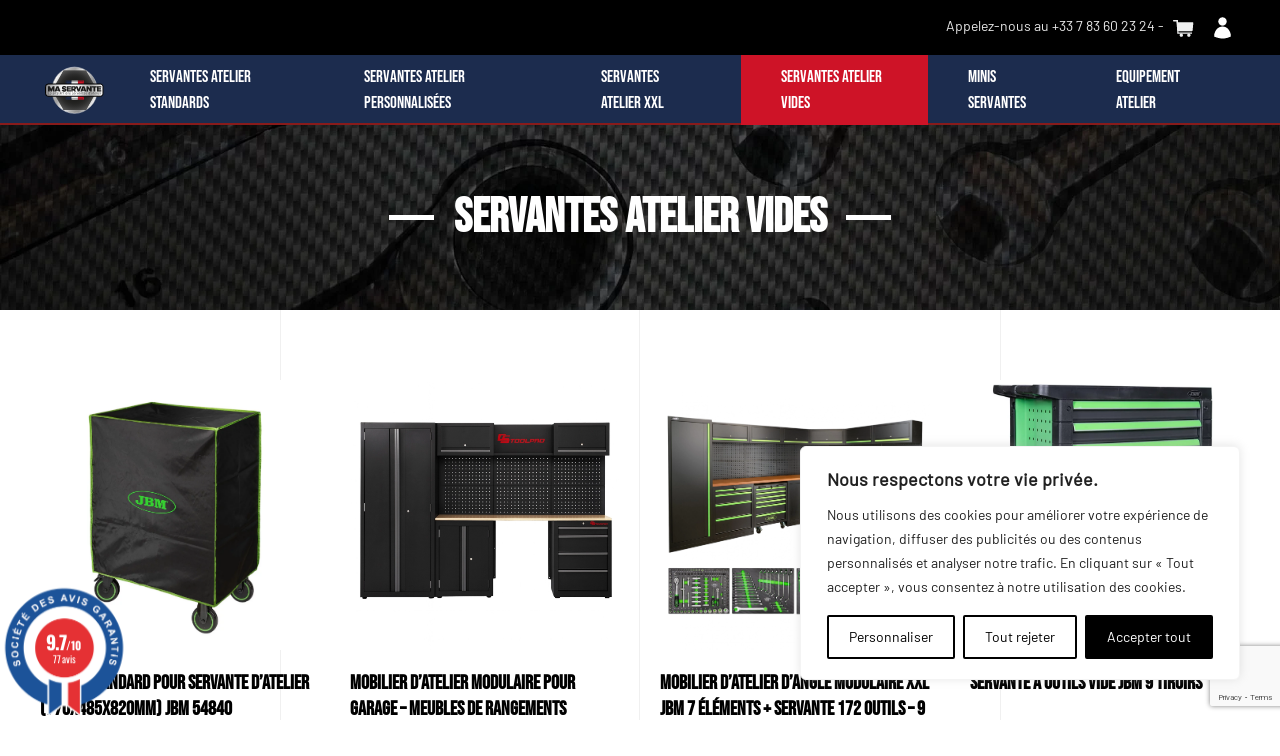

--- FILE ---
content_type: text/html; charset=UTF-8
request_url: https://maservante.fr/categorie-produit/servantes-atelier-vides
body_size: 35368
content:
<!DOCTYPE html>
<html lang="fr-FR">
<head>
<meta charset="UTF-8">
<meta name="viewport" content="width=device-width, initial-scale=1">
<link rel="icon" href="/wp-content/uploads/2023/05/favicon.png" sizes="any">
<link rel="apple-touch-icon" href="/wp-content/uploads/2023/05/appletouch.png">
<meta name='robots' content='index, follow, max-image-preview:large, max-snippet:-1, max-video-preview:-1' />
<!-- Google Tag Manager for WordPress by gtm4wp.com -->
<!-- End Google Tag Manager for WordPress by gtm4wp.com -->
<!-- This site is optimized with the Yoast SEO plugin v24.6 - https://yoast.com/wordpress/plugins/seo/ -->
<title>Servantes Atelier vides - MaServante.fr</title>
<link rel="canonical" href="https://maservante.fr/categorie-produit/servantes-atelier-vides" />
<meta property="og:locale" content="fr_FR" />
<meta property="og:type" content="article" />
<meta property="og:title" content="Servantes Atelier vides - MaServante.fr" />
<meta property="og:url" content="https://maservante.fr/categorie-produit/servantes-atelier-vides" />
<meta property="og:site_name" content="MaServante.fr" />
<meta name="twitter:card" content="summary_large_image" />
<script data-jetpack-boost="ignore" type="application/ld+json" class="yoast-schema-graph">{"@context":"https://schema.org","@graph":[{"@type":"CollectionPage","@id":"https://maservante.fr/categorie-produit/servantes-atelier-vides","url":"https://maservante.fr/categorie-produit/servantes-atelier-vides","name":"Servantes Atelier vides - MaServante.fr","isPartOf":{"@id":"https://maservante.fr/#website"},"primaryImageOfPage":{"@id":"https://maservante.fr/categorie-produit/servantes-atelier-vides#primaryimage"},"image":{"@id":"https://maservante.fr/categorie-produit/servantes-atelier-vides#primaryimage"},"thumbnailUrl":"https://maservante.fr/wp-content/uploads/2026/01/housse-servante-datelier.jpg","breadcrumb":{"@id":"https://maservante.fr/categorie-produit/servantes-atelier-vides#breadcrumb"},"inLanguage":"fr-FR"},{"@type":"ImageObject","inLanguage":"fr-FR","@id":"https://maservante.fr/categorie-produit/servantes-atelier-vides#primaryimage","url":"https://maservante.fr/wp-content/uploads/2026/01/housse-servante-datelier.jpg","contentUrl":"https://maservante.fr/wp-content/uploads/2026/01/housse-servante-datelier.jpg","width":1600,"height":1600},{"@type":"BreadcrumbList","@id":"https://maservante.fr/categorie-produit/servantes-atelier-vides#breadcrumb","itemListElement":[{"@type":"ListItem","position":1,"name":"Accueil","item":"https://maservante.fr/"},{"@type":"ListItem","position":2,"name":"Servantes Atelier vides"}]},{"@type":"WebSite","@id":"https://maservante.fr/#website","url":"https://maservante.fr/","name":"MaServante.fr","description":"","publisher":{"@id":"https://maservante.fr/#organization"},"alternateName":"Servantes d'atelier à prix cassés","potentialAction":[{"@type":"SearchAction","target":{"@type":"EntryPoint","urlTemplate":"https://maservante.fr/?s={search_term_string}"},"query-input":{"@type":"PropertyValueSpecification","valueRequired":true,"valueName":"search_term_string"}}],"inLanguage":"fr-FR"},{"@type":"Organization","@id":"https://maservante.fr/#organization","name":"Ma Servante","url":"https://maservante.fr/","logo":{"@type":"ImageObject","inLanguage":"fr-FR","@id":"https://maservante.fr/#/schema/logo/image/","url":"https://i0.wp.com/maservante.fr/wp-content/uploads/2023/05/favicon.png?fit=807%2C808&ssl=1","contentUrl":"https://i0.wp.com/maservante.fr/wp-content/uploads/2023/05/favicon.png?fit=807%2C808&ssl=1","width":807,"height":808,"caption":"Ma Servante"},"image":{"@id":"https://maservante.fr/#/schema/logo/image/"},"sameAs":["https://www.facebook.com/Maservanteatelier"]}]}</script>
<!-- / Yoast SEO plugin. -->
<link rel='dns-prefetch' href='//www.google.com' />
<link rel='dns-prefetch' href='//www.societe-des-avis-garantis.fr' />
<link rel='dns-prefetch' href='//stats.wp.com' />
<link rel='dns-prefetch' href='//cdn.jsdelivr.net' />
<link rel='dns-prefetch' href='//fonts.googleapis.com' />
<link rel='dns-prefetch' href='//www.googletagmanager.com' />
<link rel="alternate" type="application/rss+xml" title="MaServante.fr &raquo; Flux" href="https://maservante.fr/feed" />
<link rel="alternate" type="application/rss+xml" title="MaServante.fr &raquo; Flux des commentaires" href="https://maservante.fr/comments/feed" />
<link rel="alternate" type="application/rss+xml" title="Flux pour MaServante.fr &raquo; Servantes Atelier vides Catégorie" href="https://maservante.fr/categorie-produit/servantes-atelier-vides/feed" />
<style id='wp-img-auto-sizes-contain-inline-css' type='text/css'>
img:is([sizes=auto i],[sizes^="auto," i]){contain-intrinsic-size:3000px 1500px}
/*# sourceURL=wp-img-auto-sizes-contain-inline-css */
</style>
<!-- <link rel='stylesheet' id='betrs_frontend_css-css' href='https://maservante.fr/wp-content/plugins/woocommerce-table-rate-shipping/assets/css/frontend.css?ver=1' type='text/css' media='all' /> -->
<!-- <link rel='stylesheet' id='alma-widget-block-frontend-css' href='https://maservante.fr/wp-content/plugins/alma-gateway-for-woocommerce//build/alma-widget-block/alma-widget-block-view.css?ver=5.16.0' type='text/css' media='all' /> -->
<link rel="stylesheet" type="text/css" href="//maservante.fr/wp-content/cache/wpfc-minified/9lsqchnu/a1hms.css" media="all"/>
<link rel='stylesheet' id='alma-widget-block-frontend-cdn-css' href='https://cdn.jsdelivr.net/npm/@alma/widgets@4.X.X/dist/widgets.min.css?ver=4.x.x' type='text/css' media='all' />
<!-- <link rel='stylesheet' id='themecomplete-fontawesome-css' href='https://maservante.fr/wp-content/plugins/woocommerce-tm-extra-product-options/assets/css/fontawesome.css?ver=5.12' type='text/css' media='screen' /> -->
<link rel="stylesheet" type="text/css" href="//maservante.fr/wp-content/cache/wpfc-minified/djhgmdlq/hwq6q.css" media="screen"/>
<!-- <link rel='stylesheet' id='themecomplete-animate-css' href='https://maservante.fr/wp-content/plugins/woocommerce-tm-extra-product-options/assets/css/animate.css?ver=6.5.1' type='text/css' media='all' /> -->
<!-- <link rel='stylesheet' id='themecomplete-epo-css' href='https://maservante.fr/wp-content/plugins/woocommerce-tm-extra-product-options/assets/css/tm-epo.css?ver=6.5.1' type='text/css' media='all' /> -->
<link rel="stylesheet" type="text/css" href="//maservante.fr/wp-content/cache/wpfc-minified/kq8tk653/hwq6q.css" media="all"/>
<!-- <link rel='stylesheet' id='spectrum-css' href='https://maservante.fr/wp-content/plugins/woocommerce-tm-extra-product-options/assets/css/spectrum.css?ver=2.0' type='text/css' media='screen' /> -->
<!-- <link rel='stylesheet' id='nouislider-css' href='https://maservante.fr/wp-content/plugins/woocommerce-tm-extra-product-options/assets/css/nouislider.css?ver=13.1.1' type='text/css' media='screen' /> -->
<link rel="stylesheet" type="text/css" href="//maservante.fr/wp-content/cache/wpfc-minified/dpy02hk5/hwq79.css" media="screen"/>
<!-- <link rel='stylesheet' id='owl-carousel2-css' href='https://maservante.fr/wp-content/plugins/woocommerce-tm-extra-product-options/assets/css/owl.carousel.css?ver=2.2' type='text/css' media='all' /> -->
<!-- <link rel='stylesheet' id='owl-carousel2-theme-css' href='https://maservante.fr/wp-content/plugins/woocommerce-tm-extra-product-options/assets/css/owl.theme.default.css?ver=2.2' type='text/css' media='all' /> -->
<link rel="stylesheet" type="text/css" href="//maservante.fr/wp-content/cache/wpfc-minified/7c57rtj7/hwq79.css" media="all"/>
<!-- <link rel='stylesheet' id='themecomplete-epo-smallscreen-css' href='https://maservante.fr/wp-content/plugins/woocommerce-tm-extra-product-options/assets/css/tm-epo-smallscreen.css?ver=6.5.1' type='text/css' media='only screen and (max-width: 768px)' /> -->
<link rel="stylesheet" type="text/css" href="//maservante.fr/wp-content/cache/wpfc-minified/femwziy0/hwq6q.css" media="only screen and (max-width: 768px)"/>
<style id='wp-emoji-styles-inline-css' type='text/css'>
img.wp-smiley, img.emoji {
display: inline !important;
border: none !important;
box-shadow: none !important;
height: 1em !important;
width: 1em !important;
margin: 0 0.07em !important;
vertical-align: -0.1em !important;
background: none !important;
padding: 0 !important;
}
/*# sourceURL=wp-emoji-styles-inline-css */
</style>
<style id='wp-block-library-inline-css' type='text/css'>
:root{--wp-block-synced-color:#7a00df;--wp-block-synced-color--rgb:122,0,223;--wp-bound-block-color:var(--wp-block-synced-color);--wp-editor-canvas-background:#ddd;--wp-admin-theme-color:#007cba;--wp-admin-theme-color--rgb:0,124,186;--wp-admin-theme-color-darker-10:#006ba1;--wp-admin-theme-color-darker-10--rgb:0,107,160.5;--wp-admin-theme-color-darker-20:#005a87;--wp-admin-theme-color-darker-20--rgb:0,90,135;--wp-admin-border-width-focus:2px}@media (min-resolution:192dpi){:root{--wp-admin-border-width-focus:1.5px}}.wp-element-button{cursor:pointer}:root .has-very-light-gray-background-color{background-color:#eee}:root .has-very-dark-gray-background-color{background-color:#313131}:root .has-very-light-gray-color{color:#eee}:root .has-very-dark-gray-color{color:#313131}:root .has-vivid-green-cyan-to-vivid-cyan-blue-gradient-background{background:linear-gradient(135deg,#00d084,#0693e3)}:root .has-purple-crush-gradient-background{background:linear-gradient(135deg,#34e2e4,#4721fb 50%,#ab1dfe)}:root .has-hazy-dawn-gradient-background{background:linear-gradient(135deg,#faaca8,#dad0ec)}:root .has-subdued-olive-gradient-background{background:linear-gradient(135deg,#fafae1,#67a671)}:root .has-atomic-cream-gradient-background{background:linear-gradient(135deg,#fdd79a,#004a59)}:root .has-nightshade-gradient-background{background:linear-gradient(135deg,#330968,#31cdcf)}:root .has-midnight-gradient-background{background:linear-gradient(135deg,#020381,#2874fc)}:root{--wp--preset--font-size--normal:16px;--wp--preset--font-size--huge:42px}.has-regular-font-size{font-size:1em}.has-larger-font-size{font-size:2.625em}.has-normal-font-size{font-size:var(--wp--preset--font-size--normal)}.has-huge-font-size{font-size:var(--wp--preset--font-size--huge)}.has-text-align-center{text-align:center}.has-text-align-left{text-align:left}.has-text-align-right{text-align:right}.has-fit-text{white-space:nowrap!important}#end-resizable-editor-section{display:none}.aligncenter{clear:both}.items-justified-left{justify-content:flex-start}.items-justified-center{justify-content:center}.items-justified-right{justify-content:flex-end}.items-justified-space-between{justify-content:space-between}.screen-reader-text{border:0;clip-path:inset(50%);height:1px;margin:-1px;overflow:hidden;padding:0;position:absolute;width:1px;word-wrap:normal!important}.screen-reader-text:focus{background-color:#ddd;clip-path:none;color:#444;display:block;font-size:1em;height:auto;left:5px;line-height:normal;padding:15px 23px 14px;text-decoration:none;top:5px;width:auto;z-index:100000}html :where(.has-border-color){border-style:solid}html :where([style*=border-top-color]){border-top-style:solid}html :where([style*=border-right-color]){border-right-style:solid}html :where([style*=border-bottom-color]){border-bottom-style:solid}html :where([style*=border-left-color]){border-left-style:solid}html :where([style*=border-width]){border-style:solid}html :where([style*=border-top-width]){border-top-style:solid}html :where([style*=border-right-width]){border-right-style:solid}html :where([style*=border-bottom-width]){border-bottom-style:solid}html :where([style*=border-left-width]){border-left-style:solid}html :where(img[class*=wp-image-]){height:auto;max-width:100%}:where(figure){margin:0 0 1em}html :where(.is-position-sticky){--wp-admin--admin-bar--position-offset:var(--wp-admin--admin-bar--height,0px)}@media screen and (max-width:600px){html :where(.is-position-sticky){--wp-admin--admin-bar--position-offset:0px}}
/*# sourceURL=wp-block-library-inline-css */
</style><!-- <link rel='stylesheet' id='wc-blocks-style-css' href='https://maservante.fr/wp-content/plugins/woocommerce/assets/client/blocks/wc-blocks.css?ver=wc-9.4.4' type='text/css' media='all' /> -->
<link rel="stylesheet" type="text/css" href="//maservante.fr/wp-content/cache/wpfc-minified/fdc67y5e/hwq6p.css" media="all"/>
<style id='global-styles-inline-css' type='text/css'>
:root{--wp--preset--aspect-ratio--square: 1;--wp--preset--aspect-ratio--4-3: 4/3;--wp--preset--aspect-ratio--3-4: 3/4;--wp--preset--aspect-ratio--3-2: 3/2;--wp--preset--aspect-ratio--2-3: 2/3;--wp--preset--aspect-ratio--16-9: 16/9;--wp--preset--aspect-ratio--9-16: 9/16;--wp--preset--color--black: #000000;--wp--preset--color--cyan-bluish-gray: #abb8c3;--wp--preset--color--white: #ffffff;--wp--preset--color--pale-pink: #f78da7;--wp--preset--color--vivid-red: #cf2e2e;--wp--preset--color--luminous-vivid-orange: #ff6900;--wp--preset--color--luminous-vivid-amber: #fcb900;--wp--preset--color--light-green-cyan: #7bdcb5;--wp--preset--color--vivid-green-cyan: #00d084;--wp--preset--color--pale-cyan-blue: #8ed1fc;--wp--preset--color--vivid-cyan-blue: #0693e3;--wp--preset--color--vivid-purple: #9b51e0;--wp--preset--gradient--vivid-cyan-blue-to-vivid-purple: linear-gradient(135deg,rgb(6,147,227) 0%,rgb(155,81,224) 100%);--wp--preset--gradient--light-green-cyan-to-vivid-green-cyan: linear-gradient(135deg,rgb(122,220,180) 0%,rgb(0,208,130) 100%);--wp--preset--gradient--luminous-vivid-amber-to-luminous-vivid-orange: linear-gradient(135deg,rgb(252,185,0) 0%,rgb(255,105,0) 100%);--wp--preset--gradient--luminous-vivid-orange-to-vivid-red: linear-gradient(135deg,rgb(255,105,0) 0%,rgb(207,46,46) 100%);--wp--preset--gradient--very-light-gray-to-cyan-bluish-gray: linear-gradient(135deg,rgb(238,238,238) 0%,rgb(169,184,195) 100%);--wp--preset--gradient--cool-to-warm-spectrum: linear-gradient(135deg,rgb(74,234,220) 0%,rgb(151,120,209) 20%,rgb(207,42,186) 40%,rgb(238,44,130) 60%,rgb(251,105,98) 80%,rgb(254,248,76) 100%);--wp--preset--gradient--blush-light-purple: linear-gradient(135deg,rgb(255,206,236) 0%,rgb(152,150,240) 100%);--wp--preset--gradient--blush-bordeaux: linear-gradient(135deg,rgb(254,205,165) 0%,rgb(254,45,45) 50%,rgb(107,0,62) 100%);--wp--preset--gradient--luminous-dusk: linear-gradient(135deg,rgb(255,203,112) 0%,rgb(199,81,192) 50%,rgb(65,88,208) 100%);--wp--preset--gradient--pale-ocean: linear-gradient(135deg,rgb(255,245,203) 0%,rgb(182,227,212) 50%,rgb(51,167,181) 100%);--wp--preset--gradient--electric-grass: linear-gradient(135deg,rgb(202,248,128) 0%,rgb(113,206,126) 100%);--wp--preset--gradient--midnight: linear-gradient(135deg,rgb(2,3,129) 0%,rgb(40,116,252) 100%);--wp--preset--font-size--small: 13px;--wp--preset--font-size--medium: 20px;--wp--preset--font-size--large: 36px;--wp--preset--font-size--x-large: 42px;--wp--preset--font-family--inter: "Inter", sans-serif;--wp--preset--font-family--cardo: Cardo;--wp--preset--spacing--20: 0.44rem;--wp--preset--spacing--30: 0.67rem;--wp--preset--spacing--40: 1rem;--wp--preset--spacing--50: 1.5rem;--wp--preset--spacing--60: 2.25rem;--wp--preset--spacing--70: 3.38rem;--wp--preset--spacing--80: 5.06rem;--wp--preset--shadow--natural: 6px 6px 9px rgba(0, 0, 0, 0.2);--wp--preset--shadow--deep: 12px 12px 50px rgba(0, 0, 0, 0.4);--wp--preset--shadow--sharp: 6px 6px 0px rgba(0, 0, 0, 0.2);--wp--preset--shadow--outlined: 6px 6px 0px -3px rgb(255, 255, 255), 6px 6px rgb(0, 0, 0);--wp--preset--shadow--crisp: 6px 6px 0px rgb(0, 0, 0);}:where(.is-layout-flex){gap: 0.5em;}:where(.is-layout-grid){gap: 0.5em;}body .is-layout-flex{display: flex;}.is-layout-flex{flex-wrap: wrap;align-items: center;}.is-layout-flex > :is(*, div){margin: 0;}body .is-layout-grid{display: grid;}.is-layout-grid > :is(*, div){margin: 0;}:where(.wp-block-columns.is-layout-flex){gap: 2em;}:where(.wp-block-columns.is-layout-grid){gap: 2em;}:where(.wp-block-post-template.is-layout-flex){gap: 1.25em;}:where(.wp-block-post-template.is-layout-grid){gap: 1.25em;}.has-black-color{color: var(--wp--preset--color--black) !important;}.has-cyan-bluish-gray-color{color: var(--wp--preset--color--cyan-bluish-gray) !important;}.has-white-color{color: var(--wp--preset--color--white) !important;}.has-pale-pink-color{color: var(--wp--preset--color--pale-pink) !important;}.has-vivid-red-color{color: var(--wp--preset--color--vivid-red) !important;}.has-luminous-vivid-orange-color{color: var(--wp--preset--color--luminous-vivid-orange) !important;}.has-luminous-vivid-amber-color{color: var(--wp--preset--color--luminous-vivid-amber) !important;}.has-light-green-cyan-color{color: var(--wp--preset--color--light-green-cyan) !important;}.has-vivid-green-cyan-color{color: var(--wp--preset--color--vivid-green-cyan) !important;}.has-pale-cyan-blue-color{color: var(--wp--preset--color--pale-cyan-blue) !important;}.has-vivid-cyan-blue-color{color: var(--wp--preset--color--vivid-cyan-blue) !important;}.has-vivid-purple-color{color: var(--wp--preset--color--vivid-purple) !important;}.has-black-background-color{background-color: var(--wp--preset--color--black) !important;}.has-cyan-bluish-gray-background-color{background-color: var(--wp--preset--color--cyan-bluish-gray) !important;}.has-white-background-color{background-color: var(--wp--preset--color--white) !important;}.has-pale-pink-background-color{background-color: var(--wp--preset--color--pale-pink) !important;}.has-vivid-red-background-color{background-color: var(--wp--preset--color--vivid-red) !important;}.has-luminous-vivid-orange-background-color{background-color: var(--wp--preset--color--luminous-vivid-orange) !important;}.has-luminous-vivid-amber-background-color{background-color: var(--wp--preset--color--luminous-vivid-amber) !important;}.has-light-green-cyan-background-color{background-color: var(--wp--preset--color--light-green-cyan) !important;}.has-vivid-green-cyan-background-color{background-color: var(--wp--preset--color--vivid-green-cyan) !important;}.has-pale-cyan-blue-background-color{background-color: var(--wp--preset--color--pale-cyan-blue) !important;}.has-vivid-cyan-blue-background-color{background-color: var(--wp--preset--color--vivid-cyan-blue) !important;}.has-vivid-purple-background-color{background-color: var(--wp--preset--color--vivid-purple) !important;}.has-black-border-color{border-color: var(--wp--preset--color--black) !important;}.has-cyan-bluish-gray-border-color{border-color: var(--wp--preset--color--cyan-bluish-gray) !important;}.has-white-border-color{border-color: var(--wp--preset--color--white) !important;}.has-pale-pink-border-color{border-color: var(--wp--preset--color--pale-pink) !important;}.has-vivid-red-border-color{border-color: var(--wp--preset--color--vivid-red) !important;}.has-luminous-vivid-orange-border-color{border-color: var(--wp--preset--color--luminous-vivid-orange) !important;}.has-luminous-vivid-amber-border-color{border-color: var(--wp--preset--color--luminous-vivid-amber) !important;}.has-light-green-cyan-border-color{border-color: var(--wp--preset--color--light-green-cyan) !important;}.has-vivid-green-cyan-border-color{border-color: var(--wp--preset--color--vivid-green-cyan) !important;}.has-pale-cyan-blue-border-color{border-color: var(--wp--preset--color--pale-cyan-blue) !important;}.has-vivid-cyan-blue-border-color{border-color: var(--wp--preset--color--vivid-cyan-blue) !important;}.has-vivid-purple-border-color{border-color: var(--wp--preset--color--vivid-purple) !important;}.has-vivid-cyan-blue-to-vivid-purple-gradient-background{background: var(--wp--preset--gradient--vivid-cyan-blue-to-vivid-purple) !important;}.has-light-green-cyan-to-vivid-green-cyan-gradient-background{background: var(--wp--preset--gradient--light-green-cyan-to-vivid-green-cyan) !important;}.has-luminous-vivid-amber-to-luminous-vivid-orange-gradient-background{background: var(--wp--preset--gradient--luminous-vivid-amber-to-luminous-vivid-orange) !important;}.has-luminous-vivid-orange-to-vivid-red-gradient-background{background: var(--wp--preset--gradient--luminous-vivid-orange-to-vivid-red) !important;}.has-very-light-gray-to-cyan-bluish-gray-gradient-background{background: var(--wp--preset--gradient--very-light-gray-to-cyan-bluish-gray) !important;}.has-cool-to-warm-spectrum-gradient-background{background: var(--wp--preset--gradient--cool-to-warm-spectrum) !important;}.has-blush-light-purple-gradient-background{background: var(--wp--preset--gradient--blush-light-purple) !important;}.has-blush-bordeaux-gradient-background{background: var(--wp--preset--gradient--blush-bordeaux) !important;}.has-luminous-dusk-gradient-background{background: var(--wp--preset--gradient--luminous-dusk) !important;}.has-pale-ocean-gradient-background{background: var(--wp--preset--gradient--pale-ocean) !important;}.has-electric-grass-gradient-background{background: var(--wp--preset--gradient--electric-grass) !important;}.has-midnight-gradient-background{background: var(--wp--preset--gradient--midnight) !important;}.has-small-font-size{font-size: var(--wp--preset--font-size--small) !important;}.has-medium-font-size{font-size: var(--wp--preset--font-size--medium) !important;}.has-large-font-size{font-size: var(--wp--preset--font-size--large) !important;}.has-x-large-font-size{font-size: var(--wp--preset--font-size--x-large) !important;}
/*# sourceURL=global-styles-inline-css */
</style>
<style id='classic-theme-styles-inline-css' type='text/css'>
/*! This file is auto-generated */
.wp-block-button__link{color:#fff;background-color:#32373c;border-radius:9999px;box-shadow:none;text-decoration:none;padding:calc(.667em + 2px) calc(1.333em + 2px);font-size:1.125em}.wp-block-file__button{background:#32373c;color:#fff;text-decoration:none}
/*# sourceURL=/wp-includes/css/classic-themes.min.css */
</style>
<!-- <link rel='stylesheet' id='contact-form-7-css' href='https://maservante.fr/wp-content/plugins/contact-form-7/includes/css/styles.css?ver=6.0.1' type='text/css' media='all' /> -->
<!-- <link rel='stylesheet' id='lightcase-css' href='https://maservante.fr/wp-content/plugins/free-gifts-for-woocommerce/assets/css/lightcase.min.css?ver=10.6.0' type='text/css' media='all' /> -->
<!-- <link rel='stylesheet' id='fgf-frontend-css-css' href='https://maservante.fr/wp-content/plugins/free-gifts-for-woocommerce/assets/css/frontend.css?ver=10.6.0' type='text/css' media='all' /> -->
<!-- <link rel='stylesheet' id='dashicons-css' href='https://maservante.fr/wp-includes/css/dashicons.min.css?ver=6.9' type='text/css' media='all' /> -->
<!-- <link rel='stylesheet' id='to-top-css' href='https://maservante.fr/wp-content/plugins/to-top/public/css/to-top-public.css?ver=2.5.4' type='text/css' media='all' /> -->
<!-- <link rel='stylesheet' id='cartbounty-pro-css' href='https://maservante.fr/wp-content/plugins/woo-save-abandoned-carts-pro/public/css/cartbounty-pro-public.css?ver=9.7.2' type='text/css' media='all' /> -->
<link rel="stylesheet" type="text/css" href="//maservante.fr/wp-content/cache/wpfc-minified/kcpsm5wn/hogz.css" media="all"/>
<style id='woocommerce-inline-inline-css' type='text/css'>
.woocommerce form .form-row .required { visibility: visible; }
/*# sourceURL=woocommerce-inline-inline-css */
</style>
<!-- <link rel='stylesheet' id='aws-style-css' href='https://maservante.fr/wp-content/plugins/advanced-woo-search/assets/css/common.min.css?ver=3.28' type='text/css' media='all' /> -->
<link rel="stylesheet" type="text/css" href="//maservante.fr/wp-content/cache/wpfc-minified/lxryjgg5/hwq6q.css" media="all"/>
<link rel='stylesheet' id='wcsag-font-css' href='//fonts.googleapis.com/css?family=Open+Sans%3A600%2C400%2C400i%7COswald%3A700&#038;ver=6.9' type='text/css' media='all' />
<!-- <link rel='stylesheet' id='wcsag-main-css' href='https://maservante.fr/wp-content/plugins/woo-guaranteed-reviews-company/assets/css/main.css?ver=1.2.6' type='text/css' media='all' /> -->
<!-- <link href="https://maservante.fr/wp-content/themes/yootheme2023/css/theme.1.css?ver=1685109574" rel="stylesheet"> -->
<link rel="stylesheet" type="text/css" href="//maservante.fr/wp-content/cache/wpfc-minified/fpcv448j/7x0md.css" media="all"/>
<link rel="https://api.w.org/" href="https://maservante.fr/wp-json/" /><link rel="alternate" title="JSON" type="application/json" href="https://maservante.fr/wp-json/wp/v2/product_cat/37" /><link rel="EditURI" type="application/rsd+xml" title="RSD" href="https://maservante.fr/xmlrpc.php?rsd" />
<meta name="generator" content="WordPress 6.9" />
<meta name="generator" content="WooCommerce 9.4.4" />
<meta name="generator" content="Site Kit by Google 1.147.0" /><meta name="facebook-domain-verification" content="tek23rjlom21t4r40d1o77fxyl130a" /><style id="wcc-style-inline">[data-tag]{visibility:hidden;}</style>	<style>img#wpstats{display:none}</style>
<!-- Google Tag Manager for WordPress by gtm4wp.com -->
<!-- GTM Container placement set to automatic -->
<!-- End Google Tag Manager for WordPress by gtm4wp.com --><!-- Google site verification - Google for WooCommerce -->
<meta name="google-site-verification" content="u5QWqdNGdcm_nAf93gqJPtoBIh5u5FLJ7C9xGTtYQ1I" />
<noscript><style>.woocommerce-product-gallery{ opacity: 1 !important; }</style></noscript>
<!-- Balises Meta Google AdSense ajoutées par Site Kit -->
<meta name="google-adsense-platform-account" content="ca-host-pub-2644536267352236">
<meta name="google-adsense-platform-domain" content="sitekit.withgoogle.com">
<!-- Fin des balises Meta End Google AdSense ajoutées par Site Kit -->
<style class='wp-fonts-local' type='text/css'>
@font-face{font-family:Inter;font-style:normal;font-weight:300 900;font-display:fallback;src:url('https://maservante.fr/wp-content/plugins/woocommerce/assets/fonts/Inter-VariableFont_slnt,wght.woff2') format('woff2');font-stretch:normal;}
@font-face{font-family:Cardo;font-style:normal;font-weight:400;font-display:fallback;src:url('https://maservante.fr/wp-content/plugins/woocommerce/assets/fonts/cardo_normal_400.woff2') format('woff2');}
</style>
<style type="text/css" id="wp-custom-css">
.tm-headerbar-top.tm-headerbar-default {
background-image:url(https://maservante.fr/wp-content/uploads/2023/05/fond-header-maservante-2.jpg);
background-repeat:no-repeat;
background-color:black;
background-position:center;
}
.price ins, .product_list_widget ins, .woocommerce-grouped-product-list-item__price ins {
color: #ff4368;
font-style: italic;
font-size:1em;
font-weight:bold;
}
.product_list_widget, .woocommerce-grouped-product-list-item__price  {
color: #1c2c4e !important;
font-style: italic !important;
font-size:1em !important;
font-weight:bold !important;
}
.price  {
color: #1c2c4e !important;
font-style: italic !important;
font-size:1.5em !important;
font-weight:bold !important;
}
.tm-extra-product-options .tcwidth-100, .tm-extra-product-options .tc-cell.tcwidth-100, .tc-cell.tcwidth-100, .tcwidth-100 {
-ms-flex: 0 0 100%;
flex: 0 0 100%;
max-width: 100%;
font-size:14px;
}
.woocommerce-product-details__short-description {
font-size:14px;
}
.woocommerce ul.products li.product .woocommerce-loop-product__title, .woocommerce ul.products li.product h3, .woocommerce-page ul.products li.product .woocommerce-loop-product__title, .woocommerce-page ul.products li.product h3 {
padding: .5em 0 0 0;
margin: 20px 0 0 0;
font-size: 1em;
line-height: 1.4em;
}
@media (max-width: 768px) {  
.tm-toolbar {
display: block !important;
} 
}
#ag-s {
display: none;
}		</style>
</head>
<body class="archive tax-product_cat term-servantes-atelier-vides term-37 wp-theme-yootheme2023  theme-yootheme2023 woocommerce woocommerce-page woocommerce-no-js">
<!-- GTM Container placement set to automatic -->
<!-- Google Tag Manager (noscript) -->
<noscript><iframe src="https://www.googletagmanager.com/ns.html?id=GTM-T9MTH9CH" height="0" width="0" style="display:none;visibility:hidden" aria-hidden="true"></iframe></noscript>
<!-- End Google Tag Manager (noscript) -->
<div class="tm-page">
<div class="tm-header-mobile uk-hidden@m" uk-header>
<div class="uk-navbar-container">
<div class="uk-container uk-container-expand">
<nav class="uk-navbar" uk-navbar="{&quot;container&quot;:&quot;.tm-header-mobile&quot;}">
<div class="uk-navbar-left">
<a href="https://maservante.fr/" aria-label="Back to home" class="uk-logo uk-navbar-item">
<img alt="ma servante le N°1 des servantes d'atelier en France" loading="eager" width="100" height="76" src="/wp-content/uploads/2023/05/logo-ma-servante-1.svg"></a>                        
</div>
<div class="uk-navbar-right">
<a uk-toggle aria-label="Open Menu" href="#tm-dialog-mobile" class="uk-navbar-toggle">
<div uk-navbar-toggle-icon></div>
</a>
</div>
</nav>
</div>
</div>
<div id="tm-dialog-mobile" uk-offcanvas="container: true; overlay: true" mode="slide" flip>
<div class="uk-offcanvas-bar uk-flex uk-flex-column">
<button class="uk-offcanvas-close uk-close-large" type="button" uk-close uk-toggle="cls: uk-close-large; mode: media; media: @s"></button>
<div class="uk-margin-auto-bottom">
<div class="uk-grid uk-child-width-1-1">    <div>
<div class="uk-panel widget widget_nav_menu" id="nav_menu-2">
<ul class="uk-nav uk-nav-default">
<li class="menu-item menu-item-type-post_type menu-item-object-page menu-item-has-children uk-parent"><a href="https://maservante.fr/servantes-atelier-standards.html"> Servantes Atelier Standards</a>
<ul class="uk-nav-sub">
<li class="menu-item menu-item-type-taxonomy menu-item-object-product_cat"><a href="https://maservante.fr/categorie-produit/servantes-atelier-standards/servante-atelier-4-tiroirs"> Servante atelier 4 tiroirs</a></li>
<li class="menu-item menu-item-type-taxonomy menu-item-object-product_cat"><a href="https://maservante.fr/categorie-produit/servantes-atelier-standards/servantes-atelier-6-tiroirs"> servantes atelier 6 tiroirs</a></li>
<li class="menu-item menu-item-type-taxonomy menu-item-object-product_cat"><a href="https://maservante.fr/categorie-produit/servantes-atelier-standards/servantes-atelier-7-tiroirs"> servantes atelier 7 tiroirs</a></li>
<li class="menu-item menu-item-type-taxonomy menu-item-object-product_cat"><a href="https://maservante.fr/categorie-produit/servantes-atelier-standards/servantes-atelier-8-tiroirs"> servantes atelier 8 tiroirs</a></li></ul></li>
<li class="menu-item menu-item-type-taxonomy menu-item-object-product_cat"><a href="https://maservante.fr/categorie-produit/servantes-atelier-personnalisees"> Servantes Atelier personnalisées</a></li>
<li class="menu-item menu-item-type-taxonomy menu-item-object-product_cat"><a href="https://maservante.fr/categorie-produit/servantes-atelier-xxl"> Servantes Atelier XXL</a></li>
<li class="menu-item menu-item-type-taxonomy menu-item-object-product_cat current-menu-item uk-active"><a href="https://maservante.fr/categorie-produit/servantes-atelier-vides"> Servantes Atelier vides</a></li>
<li class="menu-item menu-item-type-taxonomy menu-item-object-product_cat"><a href="https://maservante.fr/categorie-produit/mini-servante"> Minis Servantes</a></li>
<li class="menu-item menu-item-type-taxonomy menu-item-object-product_cat"><a href="https://maservante.fr/categorie-produit/equipement-atelier"> Equipement Atelier</a></li></ul>
</div>
</div></div>            </div>
</div>
</div>
</div>
<div class="tm-toolbar tm-toolbar-default uk-visible@m">
<div class="uk-container uk-flex uk-flex-middle">
<div class="uk-margin-auto-left">
<div class="uk-grid-medium uk-child-width-auto uk-flex-middle" uk-grid="margin: uk-margin-small-top">
<div>
<div class="uk-panel widget widget_custom_html" id="custom_html-3">
<div class="textwidget custom-html-widget">Appelez-nous au +33 7 83 60 23 24 - <a href="https://maservante.fr/panier.html"><img src="https://maservante.fr/wp-content/uploads/2023/05/panier.svg" width ="35"></a> <a href="https://maservante.fr/mon-compte.html"><img src="https://maservante.fr/wp-content/uploads/2023/05/user2.svg" width ="35"></a></div>
</div>
</div>            </div>
</div>
</div>
</div>
<div class="tm-header uk-visible@m" uk-header>
<div class="uk-navbar-container">
<div class="uk-container">
<nav class="uk-navbar" uk-navbar="{&quot;align&quot;:&quot;left&quot;,&quot;container&quot;:&quot;.tm-header&quot;,&quot;boundary&quot;:&quot;.tm-header .uk-navbar-container&quot;}">
<div class="uk-navbar-left">
<a href="https://maservante.fr/" aria-label="Back to home" class="uk-logo uk-navbar-item">
<img alt="ma servante le N°1 des servantes d'atelier en France" loading="eager" width="80" height="61" src="/wp-content/uploads/2023/05/logo-ma-servante-1.svg"></a>                        
</div>
<div class="uk-navbar-right">
<ul class="uk-navbar-nav">
<li class="menu-item menu-item-type-post_type menu-item-object-page menu-item-has-children uk-parent"><a href="https://maservante.fr/servantes-atelier-standards.html"> Servantes Atelier Standards</a>
<div class="uk-navbar-dropdown"><div class="uk-navbar-dropdown-grid uk-child-width-1-1" uk-grid><div><ul class="uk-nav uk-navbar-dropdown-nav">
<li class="menu-item menu-item-type-taxonomy menu-item-object-product_cat"><a href="https://maservante.fr/categorie-produit/servantes-atelier-standards/servante-atelier-4-tiroirs"> Servante atelier 4 tiroirs</a></li>
<li class="menu-item menu-item-type-taxonomy menu-item-object-product_cat"><a href="https://maservante.fr/categorie-produit/servantes-atelier-standards/servantes-atelier-6-tiroirs"> servantes atelier 6 tiroirs</a></li>
<li class="menu-item menu-item-type-taxonomy menu-item-object-product_cat"><a href="https://maservante.fr/categorie-produit/servantes-atelier-standards/servantes-atelier-7-tiroirs"> servantes atelier 7 tiroirs</a></li>
<li class="menu-item menu-item-type-taxonomy menu-item-object-product_cat"><a href="https://maservante.fr/categorie-produit/servantes-atelier-standards/servantes-atelier-8-tiroirs"> servantes atelier 8 tiroirs</a></li></ul></div></div></div></li>
<li class="menu-item menu-item-type-taxonomy menu-item-object-product_cat"><a href="https://maservante.fr/categorie-produit/servantes-atelier-personnalisees"> Servantes Atelier personnalisées</a></li>
<li class="menu-item menu-item-type-taxonomy menu-item-object-product_cat"><a href="https://maservante.fr/categorie-produit/servantes-atelier-xxl"> Servantes Atelier XXL</a></li>
<li class="menu-item menu-item-type-taxonomy menu-item-object-product_cat current-menu-item uk-active"><a href="https://maservante.fr/categorie-produit/servantes-atelier-vides"> Servantes Atelier vides</a></li>
<li class="menu-item menu-item-type-taxonomy menu-item-object-product_cat"><a href="https://maservante.fr/categorie-produit/mini-servante"> Minis Servantes</a></li>
<li class="menu-item menu-item-type-taxonomy menu-item-object-product_cat"><a href="https://maservante.fr/categorie-produit/equipement-atelier"> Equipement Atelier</a></li></ul>
</div>
</nav>
</div>
</div>
</div>
<!-- Builder #template-NAp6Fo9u -->
<div class="uk-section-default uk-light">
<div data-src="/wp-content/themes/yootheme2023/cache/ff/fond-header-maservante-1-ffcbf633.jpeg" data-sources="[{&quot;type&quot;:&quot;image\/webp&quot;,&quot;srcset&quot;:&quot;\/wp-content\/themes\/yootheme2023\/cache\/ae\/fond-header-maservante-1-aea962e6.webp 768w, \/wp-content\/themes\/yootheme2023\/cache\/2a\/fond-header-maservante-1-2aa573a2.webp 1024w, \/wp-content\/themes\/yootheme2023\/cache\/6e\/fond-header-maservante-1-6e0e0185.webp 1366w, \/wp-content\/themes\/yootheme2023\/cache\/54\/fond-header-maservante-1-5430b2f8.webp 1600w, \/wp-content\/themes\/yootheme2023\/cache\/38\/fond-header-maservante-1-388cdd8c.webp 1920w&quot;,&quot;sizes&quot;:&quot;(max-aspect-ratio: 1920\/500) 384vh&quot;}]" uk-img class="uk-background-norepeat uk-background-cover uk-background-center-center uk-section">    
<div class="uk-container">                
<div class="tm-grid-expand uk-child-width-1-1 uk-grid-margin" uk-grid>
<div class="uk-width-1-1">
<h1 class="uk-heading-line uk-text-center">        <span>Servantes Atelier vides</span>
</h1>
</div>
</div>
</div>
</div>
</div>
<div class="uk-section-default uk-section">
<div class="uk-container">                
<div class="tm-grid-expand uk-child-width-1-1 uk-grid-margin" uk-grid>
<div class="uk-width-1-1">
<div class="uk-margin">
<div class="uk-child-width-1-1 uk-child-width-1-4@m uk-grid-match" uk-grid>        <div>
<div class="el-item uk-panel uk-margin-remove-first-child">
<a href="https://maservante.fr/product/housse-standard-pour-servante-datelier-770x485x820mm-jbm-54840" aria-label="Housse Standard pour Servante d&rsquo;atelier (770X485X820MM) JBM 54840"><picture>
<source type="image/webp" srcset="/wp-content/themes/yootheme2023/cache/80/housse-servante-datelier-8006799c.webp 768w, /wp-content/themes/yootheme2023/cache/bf/housse-servante-datelier-bffd85dd.webp 1024w, /wp-content/themes/yootheme2023/cache/47/housse-servante-datelier-4773b463.webp 1366w, /wp-content/themes/yootheme2023/cache/58/housse-servante-datelier-5861366a.webp 1600w" sizes="(min-width: 1600px) 1600px">
<img decoding="async" src="/wp-content/themes/yootheme2023/cache/14/housse-servante-datelier-1423166d.jpeg" width="1600" height="1600" class="el-image" alt="Housse Standard pour Servante d&rsquo;atelier (770X485X820MM) JBM 54840" loading="lazy">
</picture></a>        
<h3 class="el-title uk-margin-top uk-margin-remove-bottom">                        <a href="https://maservante.fr/product/housse-standard-pour-servante-datelier-770x485x820mm-jbm-54840" class="uk-link-reset">Housse Standard pour Servante d&rsquo;atelier (770X485X820MM) JBM 54840</a>                    </h3>        
<div class="el-meta uk-text-meta uk-margin-top"><div class="tm-source-woo-price tm-source-page price"><span class="woocommerce-Price-amount amount"><bdi>30,00&nbsp;<span class="woocommerce-Price-currencySymbol">&euro;</span></bdi></span></div></div>        
</div></div>
<div>
<div class="el-item uk-panel uk-margin-remove-first-child">
<a href="https://maservante.fr/product/mobilier-datelier-modulaire-pour-garage-meubles-de-rangements-dstoolpro" aria-label="Mobilier d&rsquo;atelier modulaire pour Garage &#8211; Meubles de rangements DSTOOLPRO"><picture>
<source type="image/webp" srcset="/wp-content/themes/yootheme2023/cache/0c/file_000000006c5c61f4904a048a14418d6d-1-0cf74822.webp 768w, /wp-content/themes/yootheme2023/cache/6b/file_000000006c5c61f4904a048a14418d6d-1-6bf3302b.webp 1024w" sizes="(min-width: 1024px) 1024px">
<img decoding="async" src="/wp-content/themes/yootheme2023/cache/46/file_000000006c5c61f4904a048a14418d6d-1-4626f4ca.png" width="1024" height="1024" class="el-image" alt="Mobilier d&rsquo;atelier modulaire pour Garage &#8211; Meubles de rangements DSTOOLPRO" loading="lazy">
</picture></a>        
<h3 class="el-title uk-margin-top uk-margin-remove-bottom">                        <a href="https://maservante.fr/product/mobilier-datelier-modulaire-pour-garage-meubles-de-rangements-dstoolpro" class="uk-link-reset">Mobilier d&rsquo;atelier modulaire pour Garage &#8211; Meubles de rangements DSTOOLPRO</a>                    </h3>        
<div class="el-meta uk-text-meta uk-margin-top"><div class="tm-source-woo-price price"><span class="woocommerce-Price-amount amount"><bdi>1199,00&nbsp;<span class="woocommerce-Price-currencySymbol">&euro;</span></bdi></span></div></div>        
</div></div>
<div>
<div class="el-item uk-panel uk-margin-remove-first-child">
<a href="https://maservante.fr/product/mobilier-datelier-dangle-modulaire-xxl-jbm-7-elements-armoire-haute-servante-172-outils" aria-label="Mobilier d&rsquo;atelier d&rsquo;angle modulaire XXL JBM 7 éléments + servante 172 outils &#8211; 9 coloris"><picture>
<source type="image/webp" srcset="/wp-content/themes/yootheme2023/cache/73/Atelier-JBM-Ensemble-Meubles-Modulaires-43-pcs-731240ed.webp 768w, /wp-content/themes/yootheme2023/cache/53/Atelier-JBM-Ensemble-Meubles-Modulaires-43-pcs-53cfe14c.webp 1024w, /wp-content/themes/yootheme2023/cache/ab/Atelier-JBM-Ensemble-Meubles-Modulaires-43-pcs-ab41d0f2.webp 1366w, /wp-content/themes/yootheme2023/cache/43/Atelier-JBM-Ensemble-Meubles-Modulaires-43-pcs-436e5eff.webp 1400w" sizes="(min-width: 1400px) 1400px">
<img decoding="async" src="/wp-content/themes/yootheme2023/cache/5b/Atelier-JBM-Ensemble-Meubles-Modulaires-43-pcs-5b28c146.png" width="1400" height="1400" class="el-image" alt="Mobilier d&rsquo;atelier d&rsquo;angle modulaire XXL JBM 7 éléments + servante 172 outils &#8211; 9 coloris" loading="lazy">
</picture></a>        
<h3 class="el-title uk-margin-top uk-margin-remove-bottom">                        <a href="https://maservante.fr/product/mobilier-datelier-dangle-modulaire-xxl-jbm-7-elements-armoire-haute-servante-172-outils" class="uk-link-reset">Mobilier d&rsquo;atelier d&rsquo;angle modulaire XXL JBM 7 éléments + servante 172 outils &#8211; 9 coloris</a>                    </h3>        
<div class="el-meta uk-text-meta uk-margin-top"><div class="tm-source-woo-price price"><span class="woocommerce-Price-amount amount"><bdi>3999,00&nbsp;<span class="woocommerce-Price-currencySymbol">&euro;</span></bdi></span></div></div>        
</div></div>
<div>
<div class="el-item uk-panel uk-margin-remove-first-child">
<a href="https://maservante.fr/product/servante-a-outils-vide-jbm-9-tiroirs" aria-label="Servante à outils vide JBM 9 tiroirs"><picture>
<source type="image/webp" srcset="/wp-content/themes/yootheme2023/cache/bd/54297-jbm-servante-vide-9-tiroirs-bd2a964e.webp 768w, /wp-content/themes/yootheme2023/cache/2c/54297-jbm-servante-vide-9-tiroirs-2c543827.webp 800w" sizes="(min-width: 800px) 800px">
<img decoding="async" src="/wp-content/themes/yootheme2023/cache/86/54297-jbm-servante-vide-9-tiroirs-86dd2881.jpeg" width="800" height="800" class="el-image" alt="Servante à outils vide JBM 9 tiroirs" loading="lazy">
</picture></a>        
<h3 class="el-title uk-margin-top uk-margin-remove-bottom">                        <a href="https://maservante.fr/product/servante-a-outils-vide-jbm-9-tiroirs" class="uk-link-reset">Servante à outils vide JBM 9 tiroirs</a>                    </h3>        
<div class="el-meta uk-text-meta uk-margin-top"><div class="tm-source-woo-price price"><span class="woocommerce-Price-amount amount"><bdi>379,00&nbsp;<span class="woocommerce-Price-currencySymbol">&euro;</span></bdi></span></div></div>        
</div></div>
<div>
<div class="el-item uk-panel uk-margin-remove-first-child">
<a href="https://maservante.fr/product/servante-etabli-xxl-160cm-vide-avec-10-tiroirs-placard-et-panneau-arriere-pro-shark" aria-label="Servante établi XXL 160cm vide 10 tiroirs + placard et panneaux perforés Pro Shark"><picture>
<source type="image/webp" srcset="/wp-content/themes/yootheme2023/cache/3a/IMG-20251002-WA0003-3a454b8c.webp 768w, /wp-content/themes/yootheme2023/cache/8f/IMG-20251002-WA0003-8f111b00.webp 1024w, /wp-content/themes/yootheme2023/cache/32/IMG-20251002-WA0003-3216fbaa.webp 1366w, /wp-content/themes/yootheme2023/cache/0f/IMG-20251002-WA0003-0f24da9f.webp 1600w" sizes="(min-width: 1600px) 1600px">
<img decoding="async" src="/wp-content/themes/yootheme2023/cache/ab/IMG-20251002-WA0003-abfa49c8.jpeg" width="1600" height="1199" class="el-image" alt="Servante établi XXL 160cm vide 10 tiroirs + placard et panneaux perforés Pro Shark" loading="lazy">
</picture></a>        
<h3 class="el-title uk-margin-top uk-margin-remove-bottom">                        <a href="https://maservante.fr/product/servante-etabli-xxl-160cm-vide-avec-10-tiroirs-placard-et-panneau-arriere-pro-shark" class="uk-link-reset">Servante établi XXL 160cm vide 10 tiroirs + placard et panneaux perforés Pro Shark</a>                    </h3>        
<div class="el-meta uk-text-meta uk-margin-top"><div class="tm-source-woo-price price"><span class="woocommerce-Price-amount amount"><bdi>1099,00&nbsp;<span class="woocommerce-Price-currencySymbol">&euro;</span></bdi></span></div></div>        
</div></div>
<div>
<div class="el-item uk-panel uk-margin-remove-first-child">
<a href="https://maservante.fr/product/servante-a-outils-vide-stahlbar-7-tiroirs-placard-lateral-de-rangement" aria-label="Servante a outils Vide 7 tiroirs + placard latéral de rangement"><picture>
<source type="image/webp" srcset="/wp-content/themes/yootheme2023/cache/c0/Screenshot_2025-10-05-10-15-57-86_40deb401b9ffe8e1df2f1cc5ba480b12-1-c070d168.webp 768w, /wp-content/themes/yootheme2023/cache/2f/Screenshot_2025-10-05-10-15-57-86_40deb401b9ffe8e1df2f1cc5ba480b12-1-2f31f2d6.webp 1024w, /wp-content/themes/yootheme2023/cache/d7/Screenshot_2025-10-05-10-15-57-86_40deb401b9ffe8e1df2f1cc5ba480b12-1-d7bfc368.webp 1366w, /wp-content/themes/yootheme2023/cache/13/Screenshot_2025-10-05-10-15-57-86_40deb401b9ffe8e1df2f1cc5ba480b12-1-1336350a.webp 1512w" sizes="(min-width: 1512px) 1512px">
<img decoding="async" src="/wp-content/themes/yootheme2023/cache/98/Screenshot_2025-10-05-10-15-57-86_40deb401b9ffe8e1df2f1cc5ba480b12-1-9831071e.jpeg" width="1512" height="1512" class="el-image" alt="Servante a outils Vide 7 tiroirs + placard latéral de rangement" loading="lazy">
</picture></a>        
<h3 class="el-title uk-margin-top uk-margin-remove-bottom">                        <a href="https://maservante.fr/product/servante-a-outils-vide-stahlbar-7-tiroirs-placard-lateral-de-rangement" class="uk-link-reset">Servante a outils Vide 7 tiroirs + placard latéral de rangement</a>                    </h3>        
<div class="el-meta uk-text-meta uk-margin-top"><div class="tm-source-woo-price price"><span class="woocommerce-Price-amount amount"><bdi>399,00&nbsp;<span class="woocommerce-Price-currencySymbol">&euro;</span></bdi></span></div></div>        
</div></div>
<div>
<div class="el-item uk-panel uk-margin-remove-first-child">
<a href="https://maservante.fr/product/mobilier-datelier-modulaire-jbm-pour-garage-avec-servante-de-172-outils" aria-label="Mobilier D&rsquo;atelier Modulaire JBM Pour Garage Avec Servante De 172 Outils 8 coloris"><picture>
<source type="image/webp" srcset="/wp-content/themes/yootheme2023/cache/b1/22991-MOBILIER-ATELIER-MODULAIRE-POUR-GARAGE-AVEC-4-MODULES-OUTILS-2-zoom-b1cedf5c.webp 768w, /wp-content/themes/yootheme2023/cache/0a/22991-MOBILIER-ATELIER-MODULAIRE-POUR-GARAGE-AVEC-4-MODULES-OUTILS-2-zoom-0a154610.webp 1000w" sizes="(min-width: 1000px) 1000px">
<img decoding="async" src="/wp-content/themes/yootheme2023/cache/44/22991-MOBILIER-ATELIER-MODULAIRE-POUR-GARAGE-AVEC-4-MODULES-OUTILS-2-zoom-442409da.jpeg" width="1000" height="1000" class="el-image" alt="Mobilier D&rsquo;atelier Modulaire JBM Pour Garage Avec Servante De 172 Outils 8 coloris" loading="lazy">
</picture></a>        
<h3 class="el-title uk-margin-top uk-margin-remove-bottom">                        <a href="https://maservante.fr/product/mobilier-datelier-modulaire-jbm-pour-garage-avec-servante-de-172-outils" class="uk-link-reset">Mobilier D&rsquo;atelier Modulaire JBM Pour Garage Avec Servante De 172 Outils 8 coloris</a>                    </h3>        
<div class="el-meta uk-text-meta uk-margin-top"><div class="tm-source-woo-price price"><span class="woocommerce-Price-amount amount"><bdi>1989,00&nbsp;<span class="woocommerce-Price-currencySymbol">&euro;</span></bdi></span></div></div>        
</div></div>
<div>
<div class="el-item uk-panel uk-margin-remove-first-child">
<a href="https://maservante.fr/product/cric-hydraulique-extra-bas-3t-double-pistons-dstoolpro-54786-bonnet-led-offert" aria-label="Cric hydraulique Extra bas 3T Double Pistons Dstoolpro 54786 + Bonnet led Offert"><picture>
<source type="image/webp" srcset="/wp-content/themes/yootheme2023/cache/b6/IMG_20251122_000719-1-b61fc951.webp 768w, /wp-content/themes/yootheme2023/cache/9b/IMG_20251122_000719-1-9bc69998.webp 984w" sizes="(min-width: 984px) 984px">
<img decoding="async" src="/wp-content/themes/yootheme2023/cache/0d/IMG_20251122_000719-1-0d2c556c.jpeg" width="984" height="1194" class="el-image" alt="Cric hydraulique Extra bas 3T Double Pistons Dstoolpro 54786 + Bonnet led Offert" loading="lazy">
</picture></a>        
<h3 class="el-title uk-margin-top uk-margin-remove-bottom">                        <a href="https://maservante.fr/product/cric-hydraulique-extra-bas-3t-double-pistons-dstoolpro-54786-bonnet-led-offert" class="uk-link-reset">Cric hydraulique Extra bas 3T Double Pistons Dstoolpro 54786 + Bonnet led Offert</a>                    </h3>        
<div class="el-meta uk-text-meta uk-margin-top"><div class="tm-source-woo-price price"><span class="woocommerce-Price-amount amount"><bdi>189,00&nbsp;<span class="woocommerce-Price-currencySymbol">&euro;</span></bdi></span></div></div>        
</div></div>
<div>
<div class="el-item uk-panel uk-margin-remove-first-child">
<a href="https://maservante.fr/product/arrache-injecteur-marteau-pneumatique-widmann-21pcs-extracteur-pneumatique" aria-label="Arrache injecteur marteau Pneumatique Widmann 21pcs Extracteur injecteur pneumatique"><picture>
<source type="image/webp" srcset="/wp-content/themes/yootheme2023/cache/62/Arrache-injecteur-pneumatique-626dee5b.webp 600w" sizes="(min-width: 600px) 600px">
<img decoding="async" src="/wp-content/themes/yootheme2023/cache/d7/Arrache-injecteur-pneumatique-d7519361.jpeg" width="600" height="600" class="el-image" alt="Arrache injecteur marteau Pneumatique Widmann 21pcs Extracteur injecteur pneumatique" loading="lazy">
</picture></a>        
<h3 class="el-title uk-margin-top uk-margin-remove-bottom">                        <a href="https://maservante.fr/product/arrache-injecteur-marteau-pneumatique-widmann-21pcs-extracteur-pneumatique" class="uk-link-reset">Arrache injecteur marteau Pneumatique Widmann 21pcs Extracteur injecteur pneumatique</a>                    </h3>        
<div class="el-meta uk-text-meta uk-margin-top"><div class="tm-source-woo-price price"><span class="woocommerce-Price-amount amount"><bdi>119,00&nbsp;<span class="woocommerce-Price-currencySymbol">&euro;</span></bdi></span></div></div>        
</div></div>
<div>
<div class="el-item uk-panel uk-margin-remove-first-child">
<a href="https://maservante.fr/product/desserte-roulante-datelier-en-metal-3-etages-proshark" aria-label="Desserte Roulante D’atelier en Metal 3 Étages Proshark"><picture>
<source type="image/webp" srcset="/wp-content/themes/yootheme2023/cache/8b/IMG-20251002-WA0004-8b63fcbc.webp 768w, /wp-content/themes/yootheme2023/cache/db/IMG-20251002-WA0004-dbefd949.webp 1024w, /wp-content/themes/yootheme2023/cache/23/IMG-20251002-WA0004-2361e8f7.webp 1366w, /wp-content/themes/yootheme2023/cache/21/IMG-20251002-WA0004-210a9cef.webp 1512w" sizes="(min-width: 1512px) 1512px">
<img decoding="async" src="/wp-content/themes/yootheme2023/cache/39/IMG-20251002-WA0004-39499b4d.jpeg" width="1512" height="1512" class="el-image" alt="Desserte Roulante D’atelier en Metal 3 Étages Proshark" loading="lazy">
</picture></a>        
<h3 class="el-title uk-margin-top uk-margin-remove-bottom">                        <a href="https://maservante.fr/product/desserte-roulante-datelier-en-metal-3-etages-proshark" class="uk-link-reset">Desserte Roulante D’atelier en Metal 3 Étages Proshark</a>                    </h3>        
<div class="el-meta uk-text-meta uk-margin-top"><div class="tm-source-woo-price price"><span class="woocommerce-Price-amount amount"><bdi>69,00&nbsp;<span class="woocommerce-Price-currencySymbol">&euro;</span></bdi></span></div></div>        
</div></div>
<div>
<div class="el-item uk-panel uk-margin-remove-first-child">
<a href="https://maservante.fr/product/servante-datelier-vide-6-tiroirs-surbaissee" aria-label="Servante d&rsquo;atelier vide 6 tiroirs surbaissée 80cm Dstoolpro"><picture>
<source type="image/webp" srcset="/wp-content/themes/yootheme2023/cache/9d/IMG_20251209_230012-9dc3c605.webp 768w, /wp-content/themes/yootheme2023/cache/1f/IMG_20251209_230012-1f98b8d6.webp 1024w, /wp-content/themes/yootheme2023/cache/e3/IMG_20251209_230012-e35dd5f8.webp 1366w, /wp-content/themes/yootheme2023/cache/2d/IMG_20251209_230012-2d212402.webp 1600w, /wp-content/themes/yootheme2023/cache/29/IMG_20251209_230012-2953d489.webp 1920w, /wp-content/themes/yootheme2023/cache/03/IMG_20251209_230012-030e4799.webp 2208w" sizes="(min-width: 2208px) 2208px">
<img decoding="async" src="/wp-content/themes/yootheme2023/cache/6d/IMG_20251209_230012-6dedff27.jpeg" width="2208" height="2254" class="el-image" alt="Servante d&rsquo;atelier vide 6 tiroirs surbaissée 80cm Dstoolpro" loading="lazy">
</picture></a>        
<h3 class="el-title uk-margin-top uk-margin-remove-bottom">                        <a href="https://maservante.fr/product/servante-datelier-vide-6-tiroirs-surbaissee" class="uk-link-reset">Servante d&rsquo;atelier vide 6 tiroirs surbaissée 80cm Dstoolpro</a>                    </h3>        
<div class="el-meta uk-text-meta uk-margin-top"><div class="tm-source-woo-price price"><span class="woocommerce-Price-amount amount"><bdi>199,00&nbsp;<span class="woocommerce-Price-currencySymbol">&euro;</span></bdi></span></div></div>        
</div></div>
</div>
</div>
</div>
</div>
</div>
</div>        
<!-- Builder #footer -->
<div class="uk-section-primary uk-section">
<div class="uk-container">                
<div class="tm-grid-expand uk-child-width-1-1 uk-grid-margin" uk-grid>
<div class="uk-width-1-1">
<div class="uk-text-center">
<ul class="uk-margin-remove-bottom uk-subnav  uk-subnav-divider uk-flex-center" uk-margin>        <li class="el-item ">
<a class="el-link" href="https://maservante.fr/conditions-generales-de-vente.html">conditions générales de vente</a></li>
<li class="el-item ">
<a class="el-link" href="https://maservante.fr/informations-legales.html">informations légales</a></li>
<li class="el-item ">
<a class="el-link" href="https://maservante.fr/politique-de-confidentialite.html">politique de confidentialité</a></li>
<li class="el-item ">
<a class="el-link" href="https://maservante.fr/politique-de-cookies.html">politique de cookies</a></li>
</ul>
</div>
</div>
</div>
</div>
</div>
</div>
<span aria-hidden="true" id="to_top_scrollup" class="dashicons dashicons-arrow-up-alt2"><span class="screen-reader-text">Défiler vers le haut</span></span>        
<input id='ws_ma_event_type' type='hidden' style='display: none' /><input id='ws_ma_event_data' type='hidden' style='display: none' /><div id='pys_ajax_events'></div>        
<script data-jetpack-boost="ignore" id="wp-emoji-settings" type="application/json">
{"baseUrl":"https://s.w.org/images/core/emoji/17.0.2/72x72/","ext":".png","svgUrl":"https://s.w.org/images/core/emoji/17.0.2/svg/","svgExt":".svg","source":{"concatemoji":"https://maservante.fr/wp-includes/js/wp-emoji-release.min.js?ver=6.9"}}
</script>
<div class='xlwcty_header_passed' style='display: none;'></div>            
<script data-cfasync="false" data-pagespeed-no-defer>
var gtm4wp_datalayer_name = "dataLayer";
var dataLayer = dataLayer || [];
const gtm4wp_use_sku_instead = false;
const gtm4wp_currency = 'EUR';
const gtm4wp_product_per_impression = 10;
const gtm4wp_clear_ecommerce = false;
</script><script>window._wca = window._wca || [];</script><script type="text/javascript" data-cfasync="false">
var wboostsales_ajax_url = "https://maservante.fr/wp-admin/admin-ajax.php"        </script><script type="text/javascript" id="webtoffee-cookie-consent-js-extra">
/* <![CDATA[ */
var _wccConfig = {"_ipData":[],"_assetsURL":"https://maservante.fr/wp-content/plugins/webtoffee-cookie-consent/lite/frontend/images/","_publicURL":"https://maservante.fr","_categories":[{"name":"N\u00e9cessaire","slug":"necessary","isNecessary":true,"ccpaDoNotSell":true,"cookies":[{"cookieID":"wt_consent","domain":"maservante.fr","provider":""},{"cookieID":"_GRECAPTCHA","domain":"www.google.com","provider":"google.com"},{"cookieID":"rc::a","domain":"google.com","provider":"google.com"},{"cookieID":"rc::f","domain":"google.com","provider":"google.com"},{"cookieID":"wpEmojiSettingsSupports","domain":"maservante.fr","provider":""},{"cookieID":"rc::c","domain":"google.com","provider":"google.com"},{"cookieID":"rc::b","domain":"google.com","provider":"google.com"},{"cookieID":"m","domain":"m.stripe.com","provider":"stripe.com"},{"cookieID":"__stripe_mid","domain":".maservante.fr","provider":"stripe.com"},{"cookieID":"__stripe_sid","domain":".maservante.fr","provider":"stripe.com"}],"active":true,"defaultConsent":{"gdpr":true,"ccpa":true},"foundNoCookieScript":false},{"name":"Fonctionnelle","slug":"functional","isNecessary":false,"ccpaDoNotSell":true,"cookies":[{"cookieID":"sib_cuid","domain":".maservante.fr","provider":"sibautomation.com"}],"active":true,"defaultConsent":{"gdpr":false,"ccpa":false},"foundNoCookieScript":false},{"name":"Analytique","slug":"analytics","isNecessary":false,"ccpaDoNotSell":true,"cookies":[{"cookieID":"sbjs_migrations","domain":".maservante.fr","provider":"sourcebuster.min.js"},{"cookieID":"sbjs_current_add","domain":".maservante.fr","provider":"sourcebuster.min.js"},{"cookieID":"sbjs_first_add","domain":".maservante.fr","provider":"sourcebuster.min.js"},{"cookieID":"sbjs_current","domain":".maservante.fr","provider":"sourcebuster.min.js"},{"cookieID":"sbjs_first","domain":".maservante.fr","provider":"sourcebuster.min.js"},{"cookieID":"sbjs_udata","domain":".maservante.fr","provider":"sourcebuster.min.js"},{"cookieID":"sbjs_session","domain":".maservante.fr","provider":"sourcebuster.min.js"},{"cookieID":"tk_or","domain":".maservante.fr","provider":"plugins/jetpack"},{"cookieID":"tk_r3d","domain":".maservante.fr","provider":"plugins/jetpack"},{"cookieID":"tk_lr","domain":".maservante.fr","provider":"plugins/jetpack"},{"cookieID":"pys_session_limit","domain":"maservante.fr","provider":"wp-content/plugins/pixelyoursite"},{"cookieID":"pys_start_session","domain":"maservante.fr","provider":"wp-content/plugins/pixelyoursite"},{"cookieID":"pys_first_visit","domain":"maservante.fr","provider":"wp-content/plugins/pixelyoursite"},{"cookieID":"pysTrafficSource","domain":"maservante.fr","provider":"wp-content/plugins/pixelyoursite"},{"cookieID":"pys_landing_page","domain":"maservante.fr","provider":"wp-content/plugins/pixelyoursite"},{"cookieID":"last_pysTrafficSource","domain":"maservante.fr","provider":"wp-content/plugins/pixelyoursite"},{"cookieID":"last_pys_landing_page","domain":"maservante.fr","provider":"wp-content/plugins/pixelyoursite"},{"cookieID":"_fbp","domain":"maservante.fr","provider":"facebook.net"},{"cookieID":"_gcl_au","domain":".maservante.fr","provider":"googletagmanager.com"},{"cookieID":"_ga","domain":".maservante.fr","provider":"google-analytics.com|googletagmanager.com/gtag/js"},{"cookieID":"_ga_*","domain":".maservante.fr","provider":"google-analytics.com|googletagmanager.com/gtag/js"},{"cookieID":"tk_ai","domain":".maservante.fr","provider":"plugins/jetpack"},{"cookieID":"tk_qs","domain":".maservante.fr","provider":"plugins/jetpack"}],"active":true,"defaultConsent":{"gdpr":false,"ccpa":false},"foundNoCookieScript":false},{"name":"Performance","slug":"performance","isNecessary":false,"ccpaDoNotSell":true,"cookies":[],"active":true,"defaultConsent":{"gdpr":false,"ccpa":false},"foundNoCookieScript":false},{"name":"Publicit\u00e9","slug":"advertisement","isNecessary":false,"ccpaDoNotSell":true,"cookies":[{"cookieID":"uuid","domain":"sibautomation.com","provider":"mathtag.com"}],"active":true,"defaultConsent":{"gdpr":false,"ccpa":false},"foundNoCookieScript":false},{"name":"Autres","slug":"others","isNecessary":false,"ccpaDoNotSell":true,"cookies":[{"cookieID":"pbid","domain":"maservante.fr","provider":""},{"cookieID":"alma_context","domain":".getalma.eu","provider":""}],"active":true,"defaultConsent":{"gdpr":false,"ccpa":false},"foundNoCookieScript":false}],"_activeLaw":"gdpr","_rootDomain":"","_block":"1","_showBanner":"1","_bannerConfig":{"GDPR":{"settings":{"type":"box","position":"bottom-right","applicableLaw":"gdpr","preferenceCenter":"center","selectedRegion":"ALL","consentExpiry":365,"shortcodes":[{"key":"wcc_readmore","content":"\u003Ca href=\"#\" class=\"wcc-policy\" aria-label=\"Politique relative aux cookies\" target=\"_blank\" rel=\"noopener\" data-tag=\"readmore-button\"\u003EPolitique relative aux cookies\u003C/a\u003E","tag":"readmore-button","status":false,"attributes":{"rel":"nofollow","target":"_blank"}},{"key":"wcc_show_desc","content":"\u003Cbutton class=\"wcc-show-desc-btn\" data-tag=\"show-desc-button\" aria-label=\"Afficher plus\"\u003EAfficher plus\u003C/button\u003E","tag":"show-desc-button","status":true,"attributes":[]},{"key":"wcc_hide_desc","content":"\u003Cbutton class=\"wcc-show-desc-btn\" data-tag=\"hide-desc-button\" aria-label=\"Afficher moins\"\u003EAfficher moins\u003C/button\u003E","tag":"hide-desc-button","status":true,"attributes":[]},{"key":"wcc_category_toggle_label","content":"[wcc_{{status}}_category_label] [wcc_preference_{{category_slug}}_title]","tag":"","status":true,"attributes":[]},{"key":"wcc_enable_category_label","content":"Activer","tag":"","status":true,"attributes":[]},{"key":"wcc_disable_category_label","content":"D\u00e9sactiver","tag":"","status":true,"attributes":[]},{"key":"wcc_video_placeholder","content":"\u003Cdiv class=\"video-placeholder-normal\" data-tag=\"video-placeholder\" id=\"[UNIQUEID]\"\u003E\u003Cp class=\"video-placeholder-text-normal\" data-tag=\"placeholder-title\"\u003EVeuillez accepter le consentement des cookies\u003C/p\u003E\u003C/div\u003E","tag":"","status":true,"attributes":[]},{"key":"wcc_enable_optout_label","content":"Activer","tag":"","status":true,"attributes":[]},{"key":"wcc_disable_optout_label","content":"D\u00e9sactiver","tag":"","status":true,"attributes":[]},{"key":"wcc_optout_toggle_label","content":"[wcc_{{status}}_optout_label] [wcc_optout_option_title]","tag":"","status":true,"attributes":[]},{"key":"wcc_optout_option_title","content":"Ne pas vendre ou partager mes informations personnelles","tag":"","status":true,"attributes":[]},{"key":"wcc_optout_close_label","content":"Fermer","tag":"","status":true,"attributes":[]}],"bannerEnabled":true},"behaviours":{"reloadBannerOnAccept":false,"loadAnalyticsByDefault":false,"animations":{"onLoad":"animate","onHide":"sticky"}},"config":{"revisitConsent":{"status":false,"tag":"revisit-consent","position":"bottom-left","meta":{"url":"#"},"styles":[],"elements":{"title":{"type":"text","tag":"revisit-consent-title","status":true,"styles":{"color":"#0056a7"}}}},"preferenceCenter":{"toggle":{"status":true,"tag":"detail-category-toggle","type":"toggle","states":{"active":{"styles":{"background-color":"#000000"}},"inactive":{"styles":{"background-color":"#D0D5D2"}}}},"poweredBy":false},"categoryPreview":{"status":false,"toggle":{"status":true,"tag":"detail-category-preview-toggle","type":"toggle","states":{"active":{"styles":{"background-color":"#000000"}},"inactive":{"styles":{"background-color":"#D0D5D2"}}}}},"videoPlaceholder":{"status":true,"styles":{"background-color":"#000000","border-color":"#000000","color":"#ffffff"}},"readMore":{"status":false,"tag":"readmore-button","type":"link","meta":{"noFollow":true,"newTab":true},"styles":{"color":"#000000","background-color":"transparent","border-color":"transparent"}},"auditTable":{"status":true},"optOption":{"status":true,"toggle":{"status":true,"tag":"optout-option-toggle","type":"toggle","states":{"active":{"styles":{"background-color":"#000000"}},"inactive":{"styles":{"background-color":"#FFFFFF"}}}},"gpcOption":false}}}},"_version":"3.2.0","_logConsent":"1","_tags":[{"tag":"accept-button","styles":{"color":"#FFFFFF","background-color":"#000000","border-color":"#000000"}},{"tag":"reject-button","styles":{"color":"#000000","background-color":"transparent","border-color":"#000000"}},{"tag":"settings-button","styles":{"color":"#000000","background-color":"transparent","border-color":"#000000"}},{"tag":"readmore-button","styles":{"color":"#000000","background-color":"transparent","border-color":"transparent"}},{"tag":"donotsell-button","styles":{"color":"#1863dc","background-color":"transparent","border-color":"transparent"}},{"tag":"accept-button","styles":{"color":"#FFFFFF","background-color":"#000000","border-color":"#000000"}},{"tag":"revisit-consent","styles":[]}],"_rtl":"","_lawSelected":["GDPR"],"_restApiUrl":"https://directory.cookieyes.com/api/v1/ip","_renewConsent":"","_restrictToCA":"","_providersToBlock":[{"re":"sibautomation.com","categories":["functional"]},{"re":"sourcebuster.min.js","categories":["analytics"]},{"re":"plugins/jetpack","categories":["analytics"]},{"re":"wp-content/plugins/pixelyoursite","categories":["analytics"]},{"re":"facebook.net","categories":["analytics"]},{"re":"mathtag.com","categories":["advertisement"]}]};
var _wccStyles = {"css":{"GDPR":".wcc-overlay{background: #000000; opacity: 0.4; position: fixed; top: 0; left: 0; width: 100%; height: 100%; z-index: 99999999;}.wcc-hide{display: none;}.wcc-btn-revisit-wrapper{display: flex; padding: 6px; border-radius: 8px; opacity: 0px; background-color:#ffffff; box-shadow: 0px 3px 10px 0px #798da04d;  align-items: center; justify-content: center;   position: fixed; z-index: 999999; cursor: pointer;}.wcc-revisit-bottom-left{bottom: 15px; left: 15px;}.wcc-revisit-bottom-right{bottom: 15px; right: 15px;}.wcc-btn-revisit-wrapper .wcc-btn-revisit{display: flex; align-items: center; justify-content: center; background: none; border: none; cursor: pointer; position: relative; margin: 0; padding: 0;}.wcc-btn-revisit-wrapper .wcc-btn-revisit img{max-width: fit-content; margin: 0; } .wcc-btn-revisit-wrapper .wcc-revisit-help-text{font-size:14px; margin-left:4px; display:none;}.wcc-btn-revisit-wrapper:hover .wcc-revisit-help-text, .wcc-btn-revisit-wrapper:focus-within .wcc-revisit-help-text { display: block;}.wcc-revisit-hide{display: none;}.wcc-preference-btn:hover{cursor:pointer; text-decoration:underline;}.wcc-cookie-audit-table { font-family: inherit; border-collapse: collapse; width: 100%;} .wcc-cookie-audit-table th, .wcc-cookie-audit-table td {text-align: left; padding: 10px; font-size: 12px; color: #000000; word-break: normal; background-color: #d9dfe7; border: 1px solid #cbced6;} .wcc-cookie-audit-table tr:nth-child(2n + 1) td { background: #f1f5fa; }.wcc-consent-container{position: fixed; width: 440px; box-sizing: border-box; z-index: 9999999; border-radius: 6px;}.wcc-consent-container .wcc-consent-bar{background: #ffffff; border: 1px solid; padding: 20px 26px; box-shadow: 0 -1px 10px 0 #acabab4d; border-radius: 6px;}.wcc-box-bottom-left{bottom: 40px; left: 40px;}.wcc-box-bottom-right{bottom: 40px; right: 40px;}.wcc-box-top-left{top: 40px; left: 40px;}.wcc-box-top-right{top: 40px; right: 40px;}.wcc-custom-brand-logo-wrapper .wcc-custom-brand-logo{width: 100px; height: auto; margin: 0 0 12px 0;}.wcc-notice .wcc-title{color: #212121; font-weight: 700; font-size: 18px; line-height: 24px; margin: 0 0 12px 0;}.wcc-notice-des *,.wcc-preference-content-wrapper *,.wcc-accordion-header-des *,.wcc-gpc-wrapper .wcc-gpc-desc *{font-size: 14px;}.wcc-notice-des{color: #212121; font-size: 14px; line-height: 24px; font-weight: 400;}.wcc-notice-des img{height: 25px; width: 25px;}.wcc-consent-bar .wcc-notice-des p,.wcc-gpc-wrapper .wcc-gpc-desc p,.wcc-preference-body-wrapper .wcc-preference-content-wrapper p,.wcc-accordion-header-wrapper .wcc-accordion-header-des p,.wcc-cookie-des-table li div:last-child p{color: inherit; margin-top: 0;}.wcc-notice-des P:last-child,.wcc-preference-content-wrapper p:last-child,.wcc-cookie-des-table li div:last-child p:last-child,.wcc-gpc-wrapper .wcc-gpc-desc p:last-child{margin-bottom: 0;}.wcc-notice-des a.wcc-policy,.wcc-notice-des button.wcc-policy{font-size: 14px; color: #1863dc; white-space: nowrap; cursor: pointer; background: transparent; border: 1px solid; text-decoration: underline;}.wcc-notice-des button.wcc-policy{padding: 0;}.wcc-notice-des a.wcc-policy:focus-visible,.wcc-notice-des button.wcc-policy:focus-visible,.wcc-preference-content-wrapper .wcc-show-desc-btn:focus-visible,.wcc-accordion-header .wcc-accordion-btn:focus-visible,.wcc-preference-header .wcc-btn-close:focus-visible,.wcc-switch input[type=\"checkbox\"]:focus-visible,.wcc-footer-wrapper a:focus-visible,.wcc-btn:focus-visible{outline: 2px solid #1863dc; outline-offset: 2px;}.wcc-btn:focus:not(:focus-visible),.wcc-accordion-header .wcc-accordion-btn:focus:not(:focus-visible),.wcc-preference-content-wrapper .wcc-show-desc-btn:focus:not(:focus-visible),.wcc-btn-revisit-wrapper .wcc-btn-revisit:focus:not(:focus-visible),.wcc-preference-header .wcc-btn-close:focus:not(:focus-visible),.wcc-consent-bar .wcc-banner-btn-close:focus:not(:focus-visible){outline: 0;}button.wcc-show-desc-btn:not(:hover):not(:active){color: #1863dc; background: transparent;}button.wcc-accordion-btn:not(:hover):not(:active),button.wcc-banner-btn-close:not(:hover):not(:active),button.wcc-btn-revisit:not(:hover):not(:active),button.wcc-btn-close:not(:hover):not(:active){background: transparent;}.wcc-consent-bar button:hover,.wcc-modal.wcc-modal-open button:hover,.wcc-consent-bar button:focus,.wcc-modal.wcc-modal-open button:focus{text-decoration: none;}.wcc-notice-btn-wrapper{display: flex; justify-content: flex-start; align-items: center; flex-wrap: wrap; margin-top: 16px;}.wcc-notice-btn-wrapper .wcc-btn{text-shadow: none; box-shadow: none;}.wcc-btn{flex: auto; max-width: 100%; font-size: 14px; font-family: inherit; line-height: 24px; padding: 8px; font-weight: 500; margin: 0 8px 0 0; border-radius: 2px; cursor: pointer; text-align: center; text-transform: none; min-height: 0;}.wcc-btn:hover{opacity: 0.8;}.wcc-btn-customize{color: #1863dc; background: transparent; border: 2px solid #1863dc;}.wcc-btn-reject{color: #1863dc; background: transparent; border: 2px solid #1863dc;}.wcc-btn-accept{background: #1863dc; color: #ffffff; border: 2px solid #1863dc;}.wcc-btn:last-child{margin-right: 0;}@media (max-width: 576px){.wcc-box-bottom-left{bottom: 0; left: 0;}.wcc-box-bottom-right{bottom: 0; right: 0;}.wcc-box-top-left{top: 0; left: 0;}.wcc-box-top-right{top: 0; right: 0;}}@media (max-width: 440px){.wcc-box-bottom-left, .wcc-box-bottom-right, .wcc-box-top-left, .wcc-box-top-right{width: 100%; max-width: 100%;}.wcc-consent-container .wcc-consent-bar{padding: 20px 0;}.wcc-custom-brand-logo-wrapper, .wcc-notice .wcc-title, .wcc-notice-des, .wcc-notice-btn-wrapper{padding: 0 24px;}.wcc-notice-des{max-height: 40vh; overflow-y: scroll;}.wcc-notice-btn-wrapper{flex-direction: column; margin-top: 0;}.wcc-btn{width: 100%; margin: 10px 0 0 0;}.wcc-notice-btn-wrapper .wcc-btn-customize{order: 2;}.wcc-notice-btn-wrapper .wcc-btn-reject{order: 3;}.wcc-notice-btn-wrapper .wcc-btn-accept{order: 1; margin-top: 16px;}}@media (max-width: 352px){.wcc-notice .wcc-title{font-size: 16px;}.wcc-notice-des *{font-size: 12px;}.wcc-notice-des, .wcc-btn{font-size: 12px;}}.wcc-modal.wcc-modal-open{display: flex; visibility: visible; -webkit-transform: translate(-50%, -50%); -moz-transform: translate(-50%, -50%); -ms-transform: translate(-50%, -50%); -o-transform: translate(-50%, -50%); transform: translate(-50%, -50%); top: 50%; left: 50%; transition: all 1s ease;}.wcc-modal{box-shadow: 0 32px 68px rgba(0, 0, 0, 0.3); margin: 0 auto; position: fixed; max-width: 100%; background: #ffffff; top: 50%; box-sizing: border-box; border-radius: 6px; z-index: 999999999; color: #212121; -webkit-transform: translate(-50%, 100%); -moz-transform: translate(-50%, 100%); -ms-transform: translate(-50%, 100%); -o-transform: translate(-50%, 100%); transform: translate(-50%, 100%); visibility: hidden; transition: all 0s ease;}.wcc-preference-center{max-height: 79vh; overflow: hidden; width: 845px; overflow: hidden; flex: 1 1 0; display: flex; flex-direction: column; border-radius: 6px;}.wcc-preference-header{display: flex; align-items: center; justify-content: space-between; padding: 22px 24px; border-bottom: 1px solid;}.wcc-preference-header .wcc-preference-title{font-size: 18px; font-weight: 700; line-height: 24px;}.wcc-google-privacy-url a {text-decoration:none;color: #1863dc;cursor:pointer;} .wcc-preference-header .wcc-btn-close{margin: 0; cursor: pointer; vertical-align: middle; padding: 0; background: none; border: none; width: auto; height: auto; min-height: 0; line-height: 0; text-shadow: none; box-shadow: none;}.wcc-preference-header .wcc-btn-close img{margin: 0; height: 10px; width: 10px;}.wcc-preference-body-wrapper{padding: 0 24px; flex: 1; overflow: auto; box-sizing: border-box;}.wcc-preference-content-wrapper,.wcc-gpc-wrapper .wcc-gpc-desc,.wcc-google-privacy-policy{font-size: 14px; line-height: 24px; font-weight: 400; padding: 12px 0;}.wcc-preference-content-wrapper{border-bottom: 1px solid;}.wcc-preference-content-wrapper img{height: 25px; width: 25px;}.wcc-preference-content-wrapper .wcc-show-desc-btn{font-size: 14px; font-family: inherit; color: #1863dc; text-decoration: none; line-height: 24px; padding: 0; margin: 0; white-space: nowrap; cursor: pointer; background: transparent; border-color: transparent; text-transform: none; min-height: 0; text-shadow: none; box-shadow: none;}.wcc-accordion-wrapper{margin-bottom: 10px;}.wcc-accordion{border-bottom: 1px solid;}.wcc-accordion:last-child{border-bottom: none;}.wcc-accordion .wcc-accordion-item{display: flex; margin-top: 10px;}.wcc-accordion .wcc-accordion-body{display: none;}.wcc-accordion.wcc-accordion-active .wcc-accordion-body{display: block; padding: 0 22px; margin-bottom: 16px;}.wcc-accordion-header-wrapper{cursor: pointer; width: 100%;}.wcc-accordion-item .wcc-accordion-header{display: flex; justify-content: space-between; align-items: center;}.wcc-accordion-header .wcc-accordion-btn{font-size: 16px; font-family: inherit; color: #212121; line-height: 24px; background: none; border: none; font-weight: 700; padding: 0; margin: 0; cursor: pointer; text-transform: none; min-height: 0; text-shadow: none; box-shadow: none;}.wcc-accordion-header .wcc-always-active{color: #008000; font-weight: 600; line-height: 24px; font-size: 14px;}.wcc-accordion-header-des{font-size: 14px; line-height: 24px; margin: 10px 0 16px 0;}.wcc-accordion-chevron{margin-right: 22px; position: relative; cursor: pointer;}.wcc-accordion-chevron-hide{display: none;}.wcc-accordion .wcc-accordion-chevron i::before{content: \"\"; position: absolute; border-right: 1.4px solid; border-bottom: 1.4px solid; border-color: inherit; height: 6px; width: 6px; -webkit-transform: rotate(-45deg); -moz-transform: rotate(-45deg); -ms-transform: rotate(-45deg); -o-transform: rotate(-45deg); transform: rotate(-45deg); transition: all 0.2s ease-in-out; top: 8px;}.wcc-accordion.wcc-accordion-active .wcc-accordion-chevron i::before{-webkit-transform: rotate(45deg); -moz-transform: rotate(45deg); -ms-transform: rotate(45deg); -o-transform: rotate(45deg); transform: rotate(45deg);}.wcc-audit-table{background: #f4f4f4; border-radius: 6px;}.wcc-audit-table .wcc-empty-cookies-text{color: inherit; font-size: 12px; line-height: 24px; margin: 0; padding: 10px;}.wcc-audit-table .wcc-cookie-des-table{font-size: 12px; line-height: 24px; font-weight: normal; padding: 15px 10px; border-bottom: 1px solid; border-bottom-color: inherit; margin: 0;}.wcc-audit-table .wcc-cookie-des-table:last-child{border-bottom: none;}.wcc-audit-table .wcc-cookie-des-table li{list-style-type: none; display: flex; padding: 3px 0;}.wcc-audit-table .wcc-cookie-des-table li:first-child{padding-top: 0;}.wcc-cookie-des-table li div:first-child{width: 100px; font-weight: 600; word-break: break-word; word-wrap: break-word;}.wcc-cookie-des-table li div:last-child{flex: 1; word-break: break-word; word-wrap: break-word; margin-left: 8px;}.wcc-footer-shadow{display: block; width: 100%; height: 40px; background: linear-gradient(180deg, rgba(255, 255, 255, 0) 0%, #ffffff 100%); position: absolute; bottom: calc(100% - 1px);}.wcc-footer-wrapper{position: relative;}.wcc-prefrence-btn-wrapper{display: flex; flex-wrap: wrap; align-items: center; justify-content: center; padding: 22px 24px; border-top: 1px solid;}.wcc-prefrence-btn-wrapper .wcc-btn{flex: auto; max-width: 100%; text-shadow: none; box-shadow: none;}.wcc-btn-preferences{color: #1863dc; background: transparent; border: 2px solid #1863dc;}.wcc-preference-header,.wcc-preference-body-wrapper,.wcc-preference-content-wrapper,.wcc-accordion-wrapper,.wcc-accordion,.wcc-accordion-wrapper,.wcc-footer-wrapper,.wcc-prefrence-btn-wrapper{border-color: inherit;}@media (max-width: 845px){.wcc-modal{max-width: calc(100% - 16px);}}@media (max-width: 576px){.wcc-modal{max-width: 100%;}.wcc-preference-center{max-height: 100vh;}.wcc-prefrence-btn-wrapper{flex-direction: column;}.wcc-accordion.wcc-accordion-active .wcc-accordion-body{padding-right: 0;}.wcc-prefrence-btn-wrapper .wcc-btn{width: 100%; margin: 10px 0 0 0;}.wcc-prefrence-btn-wrapper .wcc-btn-reject{order: 3;}.wcc-prefrence-btn-wrapper .wcc-btn-accept{order: 1; margin-top: 0;}.wcc-prefrence-btn-wrapper .wcc-btn-preferences{order: 2;}}@media (max-width: 425px){.wcc-accordion-chevron{margin-right: 15px;}.wcc-notice-btn-wrapper{margin-top: 0;}.wcc-accordion.wcc-accordion-active .wcc-accordion-body{padding: 0 15px;}}@media (max-width: 352px){.wcc-preference-header .wcc-preference-title{font-size: 16px;}.wcc-preference-header{padding: 16px 24px;}.wcc-preference-content-wrapper *, .wcc-accordion-header-des *{font-size: 12px;}.wcc-preference-content-wrapper, .wcc-preference-content-wrapper .wcc-show-more, .wcc-accordion-header .wcc-always-active, .wcc-accordion-header-des, .wcc-preference-content-wrapper .wcc-show-desc-btn, .wcc-notice-des a.wcc-policy{font-size: 12px;}.wcc-accordion-header .wcc-accordion-btn{font-size: 14px;}}.wcc-switch{display: flex;}.wcc-switch input[type=\"checkbox\"]{position: relative; width: 44px; height: 24px; margin: 0; background: #d0d5d2; -webkit-appearance: none; border-radius: 50px; cursor: pointer; outline: 0; border: none; top: 0;}.wcc-switch input[type=\"checkbox\"]:checked{background: #1863dc;}.wcc-switch input[type=\"checkbox\"]:before{position: absolute; content: \"\"; height: 20px; width: 20px; left: 2px; bottom: 2px; border-radius: 50%; background-color: white; -webkit-transition: 0.4s; transition: 0.4s; margin: 0;}.wcc-switch input[type=\"checkbox\"]:after{display: none;}.wcc-switch input[type=\"checkbox\"]:checked:before{-webkit-transform: translateX(20px); -ms-transform: translateX(20px); transform: translateX(20px);}@media (max-width: 425px){.wcc-switch input[type=\"checkbox\"]{width: 38px; height: 21px;}.wcc-switch input[type=\"checkbox\"]:before{height: 17px; width: 17px;}.wcc-switch input[type=\"checkbox\"]:checked:before{-webkit-transform: translateX(17px); -ms-transform: translateX(17px); transform: translateX(17px);}}.wcc-consent-bar .wcc-banner-btn-close{position: absolute; right: 14px; top: 14px; background: none; border: none; cursor: pointer; padding: 0; margin: 0; min-height: 0; line-height: 0; height: auto; width: auto; text-shadow: none; box-shadow: none;}.wcc-consent-bar .wcc-banner-btn-close img{height: 10px; width: 10px; margin: 0;}.wcc-notice-group{font-size: 14px; line-height: 24px; font-weight: 400; color: #212121;}.wcc-notice-btn-wrapper .wcc-btn-do-not-sell{font-size: 14px; line-height: 24px; padding: 6px 0; margin: 0; font-weight: 500; background: none; border-radius: 2px; border: none; white-space: nowrap; cursor: pointer; text-align: left; color: #1863dc; background: transparent; border-color: transparent; box-shadow: none; text-shadow: none;}.wcc-consent-bar .wcc-banner-btn-close:focus-visible,.wcc-notice-btn-wrapper .wcc-btn-do-not-sell:focus-visible,.wcc-opt-out-btn-wrapper .wcc-btn:focus-visible,.wcc-opt-out-checkbox-wrapper input[type=\"checkbox\"].wcc-opt-out-checkbox:focus-visible{outline: 2px solid #1863dc; outline-offset: 2px;}@media (max-width: 440px){.wcc-consent-container{width: 100%;}}@media (max-width: 352px){.wcc-notice-des a.wcc-policy, .wcc-notice-btn-wrapper .wcc-btn-do-not-sell{font-size: 12px;}}.wcc-opt-out-wrapper{padding: 12px 0;}.wcc-opt-out-wrapper .wcc-opt-out-checkbox-wrapper{display: flex; align-items: center;}.wcc-opt-out-checkbox-wrapper .wcc-opt-out-checkbox-label{font-size: 16px; font-weight: 700; line-height: 24px; margin: 0 0 0 12px; cursor: pointer;}.wcc-opt-out-checkbox-wrapper input[type=\"checkbox\"].wcc-opt-out-checkbox{background-color: #ffffff; border: 1px solid black; width: 20px; height: 18.5px; margin: 0; -webkit-appearance: none; position: relative; display: flex; align-items: center; justify-content: center; border-radius: 2px; cursor: pointer;}.wcc-opt-out-checkbox-wrapper input[type=\"checkbox\"].wcc-opt-out-checkbox:checked{background-color: #1863dc; border: none;}.wcc-opt-out-checkbox-wrapper input[type=\"checkbox\"].wcc-opt-out-checkbox:checked::after{left: 6px; bottom: 4px; width: 7px; height: 13px; border: solid #ffffff; border-width: 0 3px 3px 0; border-radius: 2px; -webkit-transform: rotate(45deg); -ms-transform: rotate(45deg); transform: rotate(45deg); content: \"\"; position: absolute; box-sizing: border-box;}.wcc-opt-out-checkbox-wrapper.wcc-disabled .wcc-opt-out-checkbox-label,.wcc-opt-out-checkbox-wrapper.wcc-disabled input[type=\"checkbox\"].wcc-opt-out-checkbox{cursor: no-drop;}.wcc-gpc-wrapper{margin: 0 0 0 32px;}.wcc-footer-wrapper .wcc-opt-out-btn-wrapper{display: flex; flex-wrap: wrap; align-items: center; justify-content: center; padding: 22px 24px;}.wcc-opt-out-btn-wrapper .wcc-btn{flex: auto; max-width: 100%; text-shadow: none; box-shadow: none;}.wcc-opt-out-btn-wrapper .wcc-btn-cancel{border: 1px solid #dedfe0; background: transparent; color: #858585;}.wcc-opt-out-btn-wrapper .wcc-btn-confirm{background: #1863dc; color: #ffffff; border: 1px solid #1863dc;}@media (max-width: 352px){.wcc-opt-out-checkbox-wrapper .wcc-opt-out-checkbox-label{font-size: 14px;}.wcc-gpc-wrapper .wcc-gpc-desc, .wcc-gpc-wrapper .wcc-gpc-desc *{font-size: 12px;}.wcc-opt-out-checkbox-wrapper input[type=\"checkbox\"].wcc-opt-out-checkbox{width: 16px; height: 16px;}.wcc-opt-out-checkbox-wrapper input[type=\"checkbox\"].wcc-opt-out-checkbox:checked::after{left: 5px; bottom: 4px; width: 3px; height: 9px;}.wcc-gpc-wrapper{margin: 0 0 0 28px;}}.video-placeholder-youtube{background-size: 100% 100%; background-position: center; background-repeat: no-repeat; background-color: #b2b0b059; position: relative; display: flex; align-items: center; justify-content: center; max-width: 100%;}.video-placeholder-text-youtube{text-align: center; align-items: center; padding: 10px 16px; background-color: #000000cc; color: #ffffff; border: 1px solid; border-radius: 2px; cursor: pointer;}.video-placeholder-normal{background-image: url(\"/wp-content/plugins/webtoffee-cookie-consent/lite/frontend/images/placeholder.svg\"); background-size: 80px; background-position: center; background-repeat: no-repeat; background-color: #b2b0b059; position: relative; display: flex; align-items: flex-end; justify-content: center; max-width: 100%;}.video-placeholder-text-normal{align-items: center; padding: 10px 16px; text-align: center; border: 1px solid; border-radius: 2px; cursor: pointer;}.wcc-rtl{direction: rtl; text-align: right;}.wcc-rtl .wcc-banner-btn-close{left: 9px; right: auto;}.wcc-rtl .wcc-notice-btn-wrapper .wcc-btn:last-child{margin-right: 8px;}.wcc-rtl .wcc-notice-btn-wrapper .wcc-btn:first-child{margin-right: 0;}.wcc-rtl .wcc-notice-btn-wrapper{margin-left: 0; margin-right: 15px;}.wcc-rtl .wcc-prefrence-btn-wrapper .wcc-btn{margin-right: 8px;}.wcc-rtl .wcc-prefrence-btn-wrapper .wcc-btn:first-child{margin-right: 0;}.wcc-rtl .wcc-accordion .wcc-accordion-chevron i::before{border: none; border-left: 1.4px solid; border-top: 1.4px solid; left: 12px;}.wcc-rtl .wcc-accordion.wcc-accordion-active .wcc-accordion-chevron i::before{-webkit-transform: rotate(-135deg); -moz-transform: rotate(-135deg); -ms-transform: rotate(-135deg); -o-transform: rotate(-135deg); transform: rotate(-135deg);}@media (max-width: 768px){.wcc-rtl .wcc-notice-btn-wrapper{margin-right: 0;}}@media (max-width: 576px){.wcc-rtl .wcc-notice-btn-wrapper .wcc-btn:last-child{margin-right: 0;}.wcc-rtl .wcc-prefrence-btn-wrapper .wcc-btn{margin-right: 0;}.wcc-rtl .wcc-accordion.wcc-accordion-active .wcc-accordion-body{padding: 0 22px 0 0;}}@media (max-width: 425px){.wcc-rtl .wcc-accordion.wcc-accordion-active .wcc-accordion-body{padding: 0 15px 0 0;}}@media (max-width: 440px){.wcc-consent-bar .wcc-banner-btn-close,.wcc-preference-header .wcc-btn-close{padding: 17px;}.wcc-consent-bar .wcc-banner-btn-close {right: 2px; top: 6px; } .wcc-preference-header{padding: 12px 0 12px 24px;}} @media (min-width: 768px) and (max-width: 1024px) {.wcc-consent-bar .wcc-banner-btn-close,.wcc-preference-header .wcc-btn-close{padding: 17px;}.wcc-consent-bar .wcc-banner-btn-close {right: 2px; top: 6px; } .wcc-preference-header{padding: 12px 0 12px 24px;}}.wcc-rtl .wcc-opt-out-btn-wrapper .wcc-btn{margin-right: 12px;}.wcc-rtl .wcc-opt-out-btn-wrapper .wcc-btn:first-child{margin-right: 0;}.wcc-rtl .wcc-opt-out-checkbox-wrapper .wcc-opt-out-checkbox-label{margin: 0 12px 0 0;}"}};
var _wccApi = {"base":"https://maservante.fr/wp-json/wcc/v1/","nonce":"5130786aa5"};
var _wccGCMConfig = {"_mode":"advanced","_urlPassthrough":"","_debugMode":"","_redactData":"","_regions":[],"_wccBypass":"","wait_for_update":"500"};
//# sourceURL=webtoffee-cookie-consent-js-extra
/* ]]> */
</script><script type="text/javascript" src="https://maservante.fr/wp-content/plugins/webtoffee-cookie-consent/lite/frontend/js/script.min.js?ver=3.2.0" id="webtoffee-cookie-consent-js"></script><script type="text/javascript" src="https://maservante.fr/wp-content/plugins/webtoffee-cookie-consent/lite/frontend/js/gcm.min.js?ver=3.2.0" id="webtoffee-cookie-consent-gcm-js"></script><script type="text/javascript" id="jquery-core-js-extra">
/* <![CDATA[ */
var xlwcty = {"ajax_url":"https://maservante.fr/wp-admin/admin-ajax.php","version":"2.16.0","wc_version":"9.4.4"};
//# sourceURL=jquery-core-js-extra
/* ]]> */
</script><script type="text/javascript" src="https://maservante.fr/wp-includes/js/jquery/jquery.min.js?ver=3.7.1" id="jquery-core-js"></script><script type="text/javascript" src="https://maservante.fr/wp-includes/js/jquery/jquery-migrate.min.js?ver=3.4.1" id="jquery-migrate-js"></script><script type="text/javascript" src="https://maservante.fr/wp-content/plugins/woocommerce/assets/js/jquery-blockui/jquery.blockUI.min.js?ver=2.7.0-wc.9.4.4" id="jquery-blockui-js" data-wp-strategy="defer"></script><script type="text/javascript" id="fgf-frontend-js-extra">
/* <![CDATA[ */
var fgf_frontend_params = {"gift_products_pagination_nonce":"92b5d50c81","gift_product_nonce":"2af2fdf1ee","ajaxurl":"https://maservante.fr/wp-admin/admin-ajax.php","current_page_url":"https://maservante.fr/product/housse-standard-pour-servante-datelier-770x485x820mm-jbm-54840","add_to_cart_link":"https://maservante.fr/product/housse-standard-pour-servante-datelier-770x485x820mm-jbm-54840?fgf_gift_product=%s&fgf_rule_id=%s&fgf_buy_product_id=%s&fgf_coupon_id=%s","ajax_add_to_cart":"no","quantity_field_enabled":"2","dropdown_add_to_cart_behaviour":"1","dropdown_display_type":"1","add_to_cart_alert_message":"Please select a Gift"};
//# sourceURL=fgf-frontend-js-extra
/* ]]> */
</script><script type="text/javascript" src="https://maservante.fr/wp-content/plugins/free-gifts-for-woocommerce/assets/js/frontend.js?ver=10.6.0" id="fgf-frontend-js"></script><script type="text/javascript" src="https://maservante.fr/wp-content/plugins/free-gifts-for-woocommerce/assets/js/lightcase.min.js?ver=10.6.0" id="lightcase-js"></script><script type="text/javascript" src="https://maservante.fr/wp-content/plugins/free-gifts-for-woocommerce/assets/js/fgf-lightcase-enhanced.js?ver=10.6.0" id="fgf-lightcase-js"></script><script type="text/javascript" id="to-top-js-extra">
/* <![CDATA[ */
var to_top_options = {"scroll_offset":"100","icon_opacity":"50","style":"icon","icon_type":"dashicons-arrow-up-alt2","icon_color":"#ffffff","icon_bg_color":"#000000","icon_size":"32","border_radius":"5","image":"https://maservante.fr/wp-content/plugins/to-top/admin/images/default.png","image_width":"65","image_alt":"","location":"bottom-right","margin_x":"20","margin_y":"20","show_on_admin":"0","enable_autohide":"0","autohide_time":"2","enable_hide_small_device":"0","small_device_max_width":"640","reset":"0"};
//# sourceURL=to-top-js-extra
/* ]]> */
</script><script async type="text/javascript" src="https://maservante.fr/wp-content/plugins/to-top/public/js/to-top-public.js?ver=2.5.4" id="to-top-js"></script><script type="text/javascript" src="https://www.google.com/recaptcha/api.js?render=6LfCQx0mAAAAAF6NwwOjpxMdS7_PlUPd2TJYYZNc&amp;ver=9.7.2" id="cartbounty-pro-recaptchav3-js"></script><script type="text/javascript" id="cartbounty-pro-exit-intent-js-extra">
/* <![CDATA[ */
var cartbounty_ei = {"hours":"1","product_count":"0","is_user_logged_in":"","recaptcha_enabled":"1","recaptcha_site_key":"6LfCQx0mAAAAAF6NwwOjpxMdS7_PlUPd2TJYYZNc","mobile_exit_intent_enabled":"1","phone_validation":"^[+0-9\\s]\\s?\\d[0-9\\s-.]{6,30}$","language":"fr_FR","ajaxurl":"https://maservante.fr/wp-admin/admin-ajax.php"};
//# sourceURL=cartbounty-pro-exit-intent-js-extra
/* ]]> */
</script><script type="text/javascript" src="https://maservante.fr/wp-content/plugins/woo-save-abandoned-carts-pro/public/js/cartbounty-pro-public-exit-intent.js?ver=9.7.2" id="cartbounty-pro-exit-intent-js"></script><script type="text/javascript" id="wc-add-to-cart-js-extra">
/* <![CDATA[ */
var wc_add_to_cart_params = {"ajax_url":"/wp-admin/admin-ajax.php","wc_ajax_url":"/?wc-ajax=%%endpoint%%","i18n_view_cart":"Voir le panier","cart_url":"https://maservante.fr/panier.html","is_cart":"","cart_redirect_after_add":"yes"};
//# sourceURL=wc-add-to-cart-js-extra
/* ]]> */
</script><script type="text/javascript" src="https://maservante.fr/wp-content/plugins/woocommerce/assets/js/frontend/add-to-cart.min.js?ver=9.4.4" id="wc-add-to-cart-js" defer="defer" data-wp-strategy="defer"></script><script type="text/javascript" src="https://maservante.fr/wp-content/plugins/woocommerce/assets/js/js-cookie/js.cookie.min.js?ver=2.1.4-wc.9.4.4" id="js-cookie-js" defer="defer" data-wp-strategy="defer"></script><script type="text/javascript" id="woocommerce-js-extra">
/* <![CDATA[ */
var woocommerce_params = {"ajax_url":"/wp-admin/admin-ajax.php","wc_ajax_url":"/?wc-ajax=%%endpoint%%"};
//# sourceURL=woocommerce-js-extra
/* ]]> */
</script><script type="text/javascript" src="https://maservante.fr/wp-content/plugins/woocommerce/assets/js/frontend/woocommerce.min.js?ver=9.4.4" id="woocommerce-js" defer="defer" data-wp-strategy="defer"></script><script type="text/javascript" src="https://stats.wp.com/s-202604.js" id="woocommerce-analytics-js" defer="defer" data-wp-strategy="defer"></script><script type="text/javascript" id="wc-cart-fragments-js-extra">
/* <![CDATA[ */
var wc_cart_fragments_params = {"ajax_url":"/wp-admin/admin-ajax.php","wc_ajax_url":"/?wc-ajax=%%endpoint%%","cart_hash_key":"wc_cart_hash_b51a29fdbd72666a3a3323e40dffccf3","fragment_name":"wc_fragments_b51a29fdbd72666a3a3323e40dffccf3","request_timeout":"5000"};
//# sourceURL=wc-cart-fragments-js-extra
/* ]]> */
</script><script type="text/javascript" src="https://maservante.fr/wp-content/plugins/woocommerce/assets/js/frontend/cart-fragments.min.js?ver=9.4.4" id="wc-cart-fragments-js" defer="defer" data-wp-strategy="defer"></script><script data-cfasync="false" data-pagespeed-no-defer type="text/javascript">
var dataLayer_content = {"pagePostType":"product","pagePostType2":"tax-product","pageCategory":[],"customerTotalOrders":0,"customerTotalOrderValue":0,"customerFirstName":"","customerLastName":"","customerBillingFirstName":"","customerBillingLastName":"","customerBillingCompany":"","customerBillingAddress1":"","customerBillingAddress2":"","customerBillingCity":"","customerBillingState":"","customerBillingPostcode":"","customerBillingCountry":"","customerBillingEmail":"","customerBillingEmailHash":"","customerBillingPhone":"","customerShippingFirstName":"","customerShippingLastName":"","customerShippingCompany":"","customerShippingAddress1":"","customerShippingAddress2":"","customerShippingCity":"","customerShippingState":"","customerShippingPostcode":"","customerShippingCountry":""};
dataLayer.push( dataLayer_content );
</script><script>
if (typeof gtag == "undefined") {
function gtag(){dataLayer.push(arguments);}
}
gtag("consent", "default", {
"analytics_storage": "granted",
"ad_storage": "granted",
"ad_user_data": "granted",
"ad_personalization": "granted",
"functionality_storage": "granted",
"security_storage": "granted",
"personalization_storage": "granted",
});
</script><script data-cfasync="false">
(function(w,d,s,l,i){w[l]=w[l]||[];w[l].push({'gtm.start':
new Date().getTime(),event:'gtm.js'});var f=d.getElementsByTagName(s)[0],
j=d.createElement(s),dl=l!='dataLayer'?'&l='+l:'';j.async=true;j.src=
'//www.googletagmanager.com/gtm.js?id='+i+dl;f.parentNode.insertBefore(j,f);
})(window,document,'script','dataLayer','GTM-T9MTH9CH');
</script><script src="https://cdn.brevo.com/js/sdk-loader.js" async></script><script>window.Brevo = window.Brevo || [];
Brevo.push([
"init",
{
client_key:"qgoehiyqd9cjavso39svc676",email_id : "",},]);</script><script src="https://maservante.fr/wp-content/themes/yootheme2023/vendor/assets/uikit/dist/js/uikit.min.js?ver=3.0.25"></script><script src="https://maservante.fr/wp-content/themes/yootheme2023/vendor/assets/uikit/dist/js/uikit-icons-tomsen-brody.min.js?ver=3.0.25"></script><script src="https://maservante.fr/wp-content/themes/yootheme2023/js/theme.js?ver=3.0.25"></script><script>var $theme = {};</script><script>jQuery(function($) {
// Move the toolbar to before the mobile header
$('.tm-header-mobile').insertAfter('.tm-toolbar');
// Style the menu in the toolbar
$('.tm-toolbar .uk-subnav').addClass('uk-subnav-pill');
});
(function(d, t, e, m){
// Async Rating-Widget initialization.
window.RW_Async_Init = function(){
RW.init({
huid: "494317",
uid: "6147951d4914cdd5847d42013f3f4204",
options: { "style": "oxygen" } 
});
RW.render();
};
// Append Rating-Widget JavaScript library.
var rw, s = d.getElementsByTagName(e)[0], id = "rw-js",
l = d.location, ck = "Y" + t.getFullYear() + 
"M" + t.getMonth() + "D" + t.getDate(), p = l.protocol,
f = ((l.search.indexOf("DBG=") > -1) ? "" : ".min"),
a = ("https:" == p ? "secure." + m + "js/" : "js." + m);
if (d.getElementById(id)) return;              
rw = d.createElement(e);
rw.id = id; rw.async = true; rw.type = "text/javascript";
rw.src = p + "//" + a + "external" + f + ".js?ck=" + ck;
s.parentNode.insertBefore(rw, s);
}(document, new Date(), "script", "rating-widget.com/"));
</script><script class="tm-hidden" type="text/template" id="tmpl-tc-cart-options-popup">
<div class='header'>
<h3>{{{ data.title }}}</h3>
</div>
<div id='{{{ data.id }}}' class='float-editbox'>{{{ data.html }}}</div>
<div class='footer'>
<div class='inner'>
<span class='tm-button button button-secondary button-large floatbox-cancel'>{{{ data.close }}}</span>
</div>
</div>
</script><script class="tm-hidden" type="text/template" id="tmpl-tc-lightbox">
<div class="tc-lightbox-wrap">
<span class="tc-lightbox-button tcfa tcfa-search tc-transition tcinit"></span>
</div>
</script><script class="tm-hidden" type="text/template" id="tmpl-tc-lightbox-zoom">
<span class="tc-lightbox-button-close tcfa tcfa-times"></span>
{{{ data.img }}}
</script><script class="tm-hidden" type="text/template" id="tmpl-tc-final-totals">
<dl class="tm-extra-product-options-totals tm-custom-price-totals">
<# if (data.show_unit_price==true){ #>		<dt class="tm-unit-price">{{{ data.unit_price }}}</dt>
<dd class="tm-unit-price">
{{{ data.totals_box_before_unit_price }}}<span class="price amount options">{{{ data.formatted_unit_price }}}</span>{{{ data.totals_box_after_unit_price }}}
</dd>		<# } #>
<# if (data.show_options_vat==true){ #>		<dt class="tm-vat-options-totals">{{{ data.options_vat_total }}}</dt>
<dd class="tm-vat-options-totals">
{{{ data.totals_box_before_vat_options_totals_price }}}<span class="price amount options">{{{ data.formatted_vat_options_total }}}</span>{{{ data.totals_box_after_vat_options_totals_price }}}
</dd>		<# } #>
<# if (data.show_options_total==true){ #>		<dt class="tm-options-totals">{{{ data.options_total }}}</dt>
<dd class="tm-options-totals">
{{{ data.totals_box_before_options_totals_price }}}<span class="price amount options">{{{ data.formatted_options_total }}}</span>{{{ data.totals_box_after_options_totals_price }}}
</dd>		<# } #>
<# if (data.show_fees_total==true){ #>		<dt class="tm-fee-totals">{{{ data.fees_total }}}</dt>
<dd class="tm-fee-totals">
{{{ data.totals_box_before_fee_totals_price }}}<span class="price amount fees">{{{ data.formatted_fees_total }}}</span>{{{ data.totals_box_after_fee_totals_price }}}
</dd>		<# } #>
<# if (data.show_extra_fee==true){ #>		<dt class="tm-extra-fee">{{{ data.extra_fee }}}</dt>
<dd class="tm-extra-fee">
{{{ data.totals_box_before_extra_fee_price }}}<span class="price amount options extra-fee">{{{ data.formatted_extra_fee }}}</span>{{{ data.totals_box_after_extra_fee_price }}}
</dd>		<# } #>
<# if (data.show_final_total==true){ #>		<dt class="tm-final-totals">{{{ data.final_total }}}</dt>
<dd class="tm-final-totals">
{{{ data.totals_box_before_final_totals_price }}}<span class="price amount final">{{{ data.formatted_final_total }}}</span>{{{ data.totals_box_after_final_totals_price }}}
</dd>		<# } #>
</dl>
</script><script class="tm-hidden" type="text/template" id="tmpl-tc-plain-price">
{{{ data.price }}}
</script><script class="tm-hidden" type="text/template" id="tmpl-tc-price">
&lt;span class=&quot;woocommerce-Price-amount amount&quot;&gt;&lt;bdi&gt;{{{ data.price }}}&nbsp;&lt;span class=&quot;woocommerce-Price-currencySymbol&quot;&gt;&euro;&lt;/span&gt;&lt;/bdi&gt;&lt;/span&gt;</script><script class="tm-hidden" type="text/template" id="tmpl-tc-price-m">
&lt;span class=&quot;woocommerce-Price-amount amount&quot;&gt;&lt;bdi&gt;-{{{ data.price }}}&nbsp;&lt;span class=&quot;woocommerce-Price-currencySymbol&quot;&gt;&euro;&lt;/span&gt;&lt;/bdi&gt;&lt;/span&gt;</script><script class="tm-hidden" type="text/template" id="tmpl-tc-sale-price">
&lt;del aria-hidden=&quot;true&quot;&gt;&lt;span class=&quot;woocommerce-Price-amount amount&quot;&gt;&lt;bdi&gt;{{{ data.price }}}&nbsp;&lt;span class=&quot;woocommerce-Price-currencySymbol&quot;&gt;&euro;&lt;/span&gt;&lt;/bdi&gt;&lt;/span&gt;&lt;/del&gt; &lt;span class=&quot;screen-reader-text&quot;&gt;Le prix initial était : {{{ data.price }}}&nbsp;&euro;.&lt;/span&gt;&lt;ins aria-hidden=&quot;true&quot;&gt;&lt;span class=&quot;woocommerce-Price-amount amount&quot;&gt;&lt;bdi&gt;{{{ data.sale_price }}}&nbsp;&lt;span class=&quot;woocommerce-Price-currencySymbol&quot;&gt;&euro;&lt;/span&gt;&lt;/bdi&gt;&lt;/span&gt;&lt;/ins&gt;&lt;span class=&quot;screen-reader-text&quot;&gt;Le prix actuel est : {{{ data.sale_price }}}&nbsp;&euro;.&lt;/span&gt;</script><script class="tm-hidden" type="text/template" id="tmpl-tc-sale-price-m10">
&lt;del aria-hidden=&quot;true&quot;&gt;&lt;span class=&quot;woocommerce-Price-amount amount&quot;&gt;&lt;bdi&gt;-{{{ data.price }}}&nbsp;&lt;span class=&quot;woocommerce-Price-currencySymbol&quot;&gt;&euro;&lt;/span&gt;&lt;/bdi&gt;&lt;/span&gt;&lt;/del&gt; &lt;span class=&quot;screen-reader-text&quot;&gt;Le prix initial était : -{{{ data.price }}}&nbsp;&euro;.&lt;/span&gt;&lt;ins aria-hidden=&quot;true&quot;&gt;&lt;span class=&quot;woocommerce-Price-amount amount&quot;&gt;&lt;bdi&gt;{{{ data.sale_price }}}&nbsp;&lt;span class=&quot;woocommerce-Price-currencySymbol&quot;&gt;&euro;&lt;/span&gt;&lt;/bdi&gt;&lt;/span&gt;&lt;/ins&gt;&lt;span class=&quot;screen-reader-text&quot;&gt;Le prix actuel est : {{{ data.sale_price }}}&nbsp;&euro;.&lt;/span&gt;</script><script class="tm-hidden" type="text/template" id="tmpl-tc-sale-price-m01">
&lt;del aria-hidden=&quot;true&quot;&gt;&lt;span class=&quot;woocommerce-Price-amount amount&quot;&gt;&lt;bdi&gt;{{{ data.price }}}&nbsp;&lt;span class=&quot;woocommerce-Price-currencySymbol&quot;&gt;&euro;&lt;/span&gt;&lt;/bdi&gt;&lt;/span&gt;&lt;/del&gt; &lt;span class=&quot;screen-reader-text&quot;&gt;Le prix initial était : {{{ data.price }}}&nbsp;&euro;.&lt;/span&gt;&lt;ins aria-hidden=&quot;true&quot;&gt;&lt;span class=&quot;woocommerce-Price-amount amount&quot;&gt;&lt;bdi&gt;-{{{ data.sale_price }}}&nbsp;&lt;span class=&quot;woocommerce-Price-currencySymbol&quot;&gt;&euro;&lt;/span&gt;&lt;/bdi&gt;&lt;/span&gt;&lt;/ins&gt;&lt;span class=&quot;screen-reader-text&quot;&gt;Le prix actuel est : -{{{ data.sale_price }}}&nbsp;&euro;.&lt;/span&gt;</script><script class="tm-hidden" type="text/template" id="tmpl-tc-sale-price-m11">
&lt;del aria-hidden=&quot;true&quot;&gt;&lt;span class=&quot;woocommerce-Price-amount amount&quot;&gt;&lt;bdi&gt;-{{{ data.price }}}&nbsp;&lt;span class=&quot;woocommerce-Price-currencySymbol&quot;&gt;&euro;&lt;/span&gt;&lt;/bdi&gt;&lt;/span&gt;&lt;/del&gt; &lt;span class=&quot;screen-reader-text&quot;&gt;Le prix initial était : -{{{ data.price }}}&nbsp;&euro;.&lt;/span&gt;&lt;ins aria-hidden=&quot;true&quot;&gt;&lt;span class=&quot;woocommerce-Price-amount amount&quot;&gt;&lt;bdi&gt;-{{{ data.sale_price }}}&nbsp;&lt;span class=&quot;woocommerce-Price-currencySymbol&quot;&gt;&euro;&lt;/span&gt;&lt;/bdi&gt;&lt;/span&gt;&lt;/ins&gt;&lt;span class=&quot;screen-reader-text&quot;&gt;Le prix actuel est : -{{{ data.sale_price }}}&nbsp;&euro;.&lt;/span&gt;</script><script class="tm-hidden" type="text/template" id="tmpl-tc-section-pop-link">
<div id="tm-section-pop-up" class="tm-extra-product-options flasho tc-wrapper tm-section-pop-up single tm-animated appear">
<div class='header'><h3>{{{ data.title }}}</h3></div>
<div class="float-editbox" id="tc-floatbox-content"></div>
<div class='footer'>
<div class='inner'>
<span class='tm-button button button-secondary button-large floatbox-cancel'>{{{ data.close }}}</span>
</div>
</div>
</div>
</script><script class="tm-hidden" type="text/template" id="tmpl-tc-floating-box-nks"><# if (data.values.length) {#>
{{{ data.html_before }}}
<div class="tc-row tm-fb-labels">
<span class="tc-cell tcwidth tcwidth-25 tm-fb-title">{{{ data.option_label }}}</span>
<span class="tc-cell tcwidth tcwidth-25 tm-fb-value">{{{ data.option_value }}}</span>
<span class="tc-cell tcwidth tcwidth-25 tm-fb-quantity">{{{ data.option_qty }}}</span>
<span class="tc-cell tcwidth tcwidth-25 tm-fb-price">{{{ data.option_price }}}</span>
</div>
<# for (var i = 0; i < data.values.length; i++) { #>
<# if (data.values[i].label_show=='' || data.values[i].value_show=='') {#>
<div class="tc-row tm-fb-data">
<# if (data.values[i].label_show=='') {#>
<span class="tc-cell tcwidth tcwidth-25 tm-fb-title">{{{ data.values[i].title }}}</span>
<# } #>
<# if (data.values[i].value_show=='') {#>
<span class="tc-cell tcwidth tcwidth-25 tm-fb-value">{{{ data.values[i].value }}}</span>
<# } #>
<span class="tc-cell tcwidth tcwidth-25 tm-fb-quantity">{{{ data.values[i].quantity }}}</span>
<span class="tc-cell tcwidth tcwidth-25 tm-fb-price">{{{ data.values[i].price }}}</span>
</div>
<# } #>
<# } #>
{{{ data.html_after }}}
<# }#>
{{{ data.totals }}}</script><script class="tm-hidden" type="text/template" id="tmpl-tc-floating-box"><# if (data.values.length) {#>
{{{ data.html_before }}}
<dl class="tm-fb">
<# for (var i = 0; i < data.values.length; i++) { #>
<# if (data.values[i].label_show=='') {#>
<dt class="tm-fb-title">{{{ data.values[i].title }}}</dt>
<# } #>
<# if (data.values[i].value_show=='') {#>
<dd class="tm-fb-value">{{{ data.values[i].value }}}<# if (data.values[i].quantity > 1) {#><span class="tm-fb-quantity"> &times; {{{ data.values[i].quantity }}}</span><#}#></dd>
<# } #>
<# } #>
</dl>
{{{ data.html_after }}}
<# }#>{{{ data.totals }}}</script><script class="tm-hidden" type="text/template" id="tmpl-tc-chars-remanining">
<span class="tc-chars">
<span class="tc-chars-remanining">{{{ data.maxlength }}}</span>
<span class="tc-remaining"> {{{ data.characters_remaining }}}</span>
</span>
</script><script class="tm-hidden" type="text/template" id="tmpl-tc-formatted-price">{{{ data.before_price_text }}}<# if (data.customer_price_format_wrap_start) {#>
{{{ data.customer_price_format_wrap_start }}}
<# } #>&lt;span class=&quot;woocommerce-Price-amount amount&quot;&gt;&lt;bdi&gt;{{{ data.price }}}&nbsp;&lt;span class=&quot;woocommerce-Price-currencySymbol&quot;&gt;&euro;&lt;/span&gt;&lt;/bdi&gt;&lt;/span&gt;<# if (data.customer_price_format_wrap_end) {#>
{{{ data.customer_price_format_wrap_end }}}
<# } #>{{{ data.after_price_text }}}</script><script class="tm-hidden" type="text/template" id="tmpl-tc-formatted-sale-price">{{{ data.before_price_text }}}<# if (data.customer_price_format_wrap_start) {#>
{{{ data.customer_price_format_wrap_start }}}
<# } #>&lt;del aria-hidden=&quot;true&quot;&gt;&lt;span class=&quot;woocommerce-Price-amount amount&quot;&gt;&lt;bdi&gt;{{{ data.price }}}&nbsp;&lt;span class=&quot;woocommerce-Price-currencySymbol&quot;&gt;&euro;&lt;/span&gt;&lt;/bdi&gt;&lt;/span&gt;&lt;/del&gt; &lt;span class=&quot;screen-reader-text&quot;&gt;Le prix initial était : {{{ data.price }}}&nbsp;&euro;.&lt;/span&gt;&lt;ins aria-hidden=&quot;true&quot;&gt;&lt;span class=&quot;woocommerce-Price-amount amount&quot;&gt;&lt;bdi&gt;{{{ data.sale_price }}}&nbsp;&lt;span class=&quot;woocommerce-Price-currencySymbol&quot;&gt;&euro;&lt;/span&gt;&lt;/bdi&gt;&lt;/span&gt;&lt;/ins&gt;&lt;span class=&quot;screen-reader-text&quot;&gt;Le prix actuel est : {{{ data.sale_price }}}&nbsp;&euro;.&lt;/span&gt;<# if (data.customer_price_format_wrap_end) {#>
{{{ data.customer_price_format_wrap_end }}}
<# } #>{{{ data.after_price_text }}}</script><script class="tm-hidden" type="text/template" id="tmpl-tc-upload-messages">
<div class="header">
<h3>{{{ data.title }}}</h3>
</div>
<div class="float-editbox" id="tc-floatbox-content">
<div class="tc-upload-messages">
<div class="tc-upload-message">{{{ data.message }}}</div>
<# for (var id in data.files) {
if (data.files.hasOwnProperty(id)) {#>
<# for (var i in id) {
if (data.files[id].hasOwnProperty(i)) {#>
<div class="tc-upload-files">{{{ data.files[id][i] }}}</div>
<# }
}#>
<# }
}#>
</div>
</div>
<div class="footer">
<div class="inner">&nbsp;</div>
</div>
</script><script type="speculationrules">
{"prefetch":[{"source":"document","where":{"and":[{"href_matches":"/*"},{"not":{"href_matches":["/wp-*.php","/wp-admin/*","/wp-content/uploads/*","/wp-content/*","/wp-content/plugins/*","/wp-content/themes/yootheme2023/*","/*\\?(.+)"]}},{"not":{"selector_matches":"a[rel~=\"nofollow\"]"}},{"not":{"selector_matches":".no-prefetch, .no-prefetch a"}}]},"eagerness":"conservative"}]}
</script><script id="wccBannerTemplate_GDPR" type="text/template"><div class="wcc-overlay wcc-hide"></div><div class="wcc-consent-container wcc-hide" role="complementary"> <div class="wcc-consent-bar" data-tag="notice" style="background-color:#FFFFFF;border-color:#f4f4f4">  <div class="wcc-notice"> <p class="wcc-title" data-tag="title" role="heading" style="color:#212121">Nous respectons votre vie privée.</p><div class="wcc-notice-group"> <div class="wcc-notice-des" data-tag="description" style="color:#212121"> <p>Nous utilisons des cookies pour améliorer votre expérience de navigation, diffuser des publicités ou des contenus personnalisés et analyser notre trafic. En cliquant sur « Tout accepter », vous consentez à notre utilisation des cookies.</p> </div><div class="wcc-notice-btn-wrapper" data-tag="notice-buttons"> <button class="wcc-btn wcc-btn-customize" aria-label="Personnaliser" data-tag="settings-button" style="color:#000000;background-color:transparent;border-color:#000000">Personnaliser</button> <button class="wcc-btn wcc-btn-reject" aria-label="Tout rejeter" data-tag="reject-button" style="color:#000000;background-color:transparent;border-color:#000000">Tout rejeter</button> <button class="wcc-btn wcc-btn-accept" aria-label="Accepter tout" data-tag="accept-button" style="color:#FFFFFF;background-color:#000000;border-color:#000000">Accepter tout</button>  </div></div></div></div></div><div class="wcc-modal" role="dialog"> <div class="wcc-preference-center" data-tag="detail" style="color:#212121;background-color:#FFFFFF;border-color:#f4f4f4"> <div class="wcc-preference-header"> <span class="wcc-preference-title" data-tag="detail-title" role="heading" aria-labelledby="Personnaliser les préférences en matière de consentement" style="color:#212121">Personnaliser les préférences en matière de consentement</span> <button class="wcc-btn-close" aria-label="Close cookie preference modal" data-tag="detail-close"> <img src="https://maservante.fr/wp-content/plugins/webtoffee-cookie-consent/lite/frontend/images/close.svg" alt="Close"> </button> </div><div class="wcc-preference-body-wrapper"> <div class="wcc-preference-content-wrapper" data-tag="detail-description" style="color:#212121"> <p>Nous utilisons des cookies pour vous aider à naviguer efficacement et à exécuter certaines fonctionnalités. Vous trouverez des informations détaillées sur tous les cookies sous chaque catégorie de consentement ci-dessous.</p><p>Les cookies qui sont catégorisés comme « nécessaires » sont stockés sur votre navigateur car ils sont essentiels pour permettre les fonctionnalités de base du site. </p><p>Nous utilisons également des cookies tiers qui nous aident à analyser la façon dont vous utilisez ce site web, à enregistrer vos préférences et à vous fournir le contenu et les publicités qui vous sont pertinents. Ces cookies ne seront stockés dans votre navigateur qu'avec votre consentement préalable.</p><p>Vous pouvez choisir d'activer ou de désactiver tout ou partie de ces cookies, mais la désactivation de certains d'entre eux peut affecter votre expérience de navigation.</p> </div> <div class="wcc-google-privacy-policy" data-tag="google-privacy-policy">  </div><div class="wcc-accordion-wrapper" data-tag="detail-categories"> <div class="wcc-accordion" id="wccDetailCategorynecessary"> <div class="wcc-accordion-item"> <div class="wcc-accordion-chevron"><i class="wcc-chevron-right"></i></div> <div class="wcc-accordion-header-wrapper"> <div class="wcc-accordion-header"><button class="wcc-accordion-btn" aria-label="Nécessaire" data-tag="detail-category-title" style="color:#212121">Nécessaire</button><span class="wcc-always-active">Toujours actif</span> <div class="wcc-switch" data-tag="detail-category-toggle"><input type="checkbox" id="wccSwitchnecessary"></div> </div> <div class="wcc-accordion-header-des" data-tag="detail-category-description" style="color:#212121"> <p>Les cookies nécessaires sont cruciaux pour les fonctions de base du site Web et celui-ci ne fonctionnera pas comme prévu sans eux. Ces cookies ne stockent aucune donnée personnellement identifiable.</p></div> </div> </div> <div class="wcc-accordion-body"> <div class="wcc-audit-table" data-tag="audit-table" style="color:#212121;background-color:#f4f4f4;border-color:#ebebeb"><ul class="wcc-cookie-des-table"><li><div>Cookie</div><div>wt_consent</div></li><li><div>durée</div><div>1 year</div></li><li><div>la description</div><div>Used for remembering users’ consent preferences to be respected on subsequent site visits. It does not collect or store personal information about visitors to the site.</div></li></ul><ul class="wcc-cookie-des-table"><li><div>Cookie</div><div>_GRECAPTCHA</div></li><li><div>durée</div><div>6 months</div></li><li><div>la description</div><div>Google Recaptcha service sets this cookie to identify bots to protect the website against malicious spam attacks.</div></li></ul><ul class="wcc-cookie-des-table"><li><div>Cookie</div><div>rc::a</div></li><li><div>durée</div><div>never</div></li><li><div>la description</div><div>This cookie is set by the Google recaptcha service to identify bots to protect the website against malicious spam attacks.</div></li></ul><ul class="wcc-cookie-des-table"><li><div>Cookie</div><div>rc::f</div></li><li><div>durée</div><div>never</div></li><li><div>la description</div><div>This cookie is set by the Google recaptcha service to identify bots to protect the website against malicious spam attacks.</div></li></ul><ul class="wcc-cookie-des-table"><li><div>Cookie</div><div>wpEmojiSettingsSupports</div></li><li><div>durée</div><div>session</div></li><li><div>la description</div><div>WordPress sets this cookie when a user interacts with emojis on a WordPress site.  It helps determine if the user's browser can display emojis properly.</div></li></ul><ul class="wcc-cookie-des-table"><li><div>Cookie</div><div>rc::c</div></li><li><div>durée</div><div>session</div></li><li><div>la description</div><div>This cookie is set by the Google recaptcha service to identify bots to protect the website against malicious spam attacks.</div></li></ul><ul class="wcc-cookie-des-table"><li><div>Cookie</div><div>rc::b</div></li><li><div>durée</div><div>session</div></li><li><div>la description</div><div>This cookie is set by the Google recaptcha service to identify bots to protect the website against malicious spam attacks.</div></li></ul><ul class="wcc-cookie-des-table"><li><div>Cookie</div><div>m</div></li><li><div>durée</div><div>1 year 1 month 4 days</div></li><li><div>la description</div><div>Stripe sets this cookie for fraud prevention purposes. It identifies the device used to access the website, allowing the website to be formatted accordingly.</div></li></ul><ul class="wcc-cookie-des-table"><li><div>Cookie</div><div>__stripe_mid</div></li><li><div>durée</div><div>1 year</div></li><li><div>la description</div><div>Stripe sets this cookie to set a unique session identifier to recognize users across sessions.</div></li></ul><ul class="wcc-cookie-des-table"><li><div>Cookie</div><div>__stripe_sid</div></li><li><div>durée</div><div>1 hour</div></li><li><div>la description</div><div>Stripe sets this cookie to set a unique session identifier for a single session.</div></li></ul></div> </div> </div><div class="wcc-accordion" id="wccDetailCategoryfunctional"> <div class="wcc-accordion-item"> <div class="wcc-accordion-chevron"><i class="wcc-chevron-right"></i></div> <div class="wcc-accordion-header-wrapper"> <div class="wcc-accordion-header"><button class="wcc-accordion-btn" aria-label="Fonctionnelle" data-tag="detail-category-title" style="color:#212121">Fonctionnelle</button><span class="wcc-always-active">Toujours actif</span> <div class="wcc-switch" data-tag="detail-category-toggle"><input type="checkbox" id="wccSwitchfunctional"></div> </div> <div class="wcc-accordion-header-des" data-tag="detail-category-description" style="color:#212121"> <p>Les cookies fonctionnels permettent d'exécuter certaines fonctionnalités telles que le partage du contenu du site Web sur des plateformes de médias sociaux, la collecte de commentaires et d'autres fonctionnalités tierces.</p></div> </div> </div> <div class="wcc-accordion-body"> <div class="wcc-audit-table" data-tag="audit-table" style="color:#212121;background-color:#f4f4f4;border-color:#ebebeb"><ul class="wcc-cookie-des-table"><li><div>Cookie</div><div>sib_cuid</div></li><li><div>durée</div><div>6 months</div></li><li><div>la description</div><div>SendinBlue sets this cookie to store unique visits.</div></li></ul></div> </div> </div><div class="wcc-accordion" id="wccDetailCategoryanalytics"> <div class="wcc-accordion-item"> <div class="wcc-accordion-chevron"><i class="wcc-chevron-right"></i></div> <div class="wcc-accordion-header-wrapper"> <div class="wcc-accordion-header"><button class="wcc-accordion-btn" aria-label="Analytique" data-tag="detail-category-title" style="color:#212121">Analytique</button><span class="wcc-always-active">Toujours actif</span> <div class="wcc-switch" data-tag="detail-category-toggle"><input type="checkbox" id="wccSwitchanalytics"></div> </div> <div class="wcc-accordion-header-des" data-tag="detail-category-description" style="color:#212121"> <p>Les cookies analytiques sont utilisés pour comprendre comment les visiteurs interagissent avec le site Web. Ces cookies aident à fournir des informations sur le nombre de visiteurs, le taux de rebond, la source de trafic, etc.</p></div> </div> </div> <div class="wcc-accordion-body"> <div class="wcc-audit-table" data-tag="audit-table" style="color:#212121;background-color:#f4f4f4;border-color:#ebebeb"><ul class="wcc-cookie-des-table"><li><div>Cookie</div><div>sbjs_migrations</div></li><li><div>durée</div><div>session</div></li><li><div>la description</div><div>Sourcebuster sets this cookie to identify the source of a visit and stores user action information in cookies. This analytical and behavioural cookie is used to enhance the visitor experience on the website.</div></li></ul><ul class="wcc-cookie-des-table"><li><div>Cookie</div><div>sbjs_current_add</div></li><li><div>durée</div><div>session</div></li><li><div>la description</div><div>Sourcebuster sets this cookie to identify the source of a visit and stores user action information in cookies. This analytical and behavioural cookie is used to enhance the visitor experience on the website.</div></li></ul><ul class="wcc-cookie-des-table"><li><div>Cookie</div><div>sbjs_first_add</div></li><li><div>durée</div><div>session</div></li><li><div>la description</div><div>Sourcebuster sets this cookie to identify the source of a visit and stores user action information in cookies. This analytical and behavioural cookie is used to enhance the visitor experience on the website.</div></li></ul><ul class="wcc-cookie-des-table"><li><div>Cookie</div><div>sbjs_current</div></li><li><div>durée</div><div>session</div></li><li><div>la description</div><div>Sourcebuster sets this cookie to identify the source of a visit and stores user action information in cookies. This analytical and behavioural cookie is used to enhance the visitor experience on the website.</div></li></ul><ul class="wcc-cookie-des-table"><li><div>Cookie</div><div>sbjs_first</div></li><li><div>durée</div><div>session</div></li><li><div>la description</div><div>Sourcebuster sets this cookie to identify the source of a visit and stores user action information in cookies. This analytical and behavioural cookie is used to enhance the visitor experience on the website.</div></li></ul><ul class="wcc-cookie-des-table"><li><div>Cookie</div><div>sbjs_udata</div></li><li><div>durée</div><div>session</div></li><li><div>la description</div><div>Sourcebuster sets this cookie to identify the source of a visit and stores user action information in cookies. This analytical and behavioural cookie is used to enhance the visitor experience on the website.</div></li></ul><ul class="wcc-cookie-des-table"><li><div>Cookie</div><div>sbjs_session</div></li><li><div>durée</div><div>1 hour</div></li><li><div>la description</div><div>Sourcebuster sets this cookie to identify the source of a visit and stores user action information in cookies. This analytical and behavioural cookie is used to enhance the visitor experience on the website.</div></li></ul><ul class="wcc-cookie-des-table"><li><div>Cookie</div><div>tk_or</div></li><li><div>durée</div><div>1 year 1 month 4 days</div></li><li><div>la description</div><div>JetPack plugin sets this referral cookie on sites using WooCommerce, which analyzes referrer behaviour for Jetpack.</div></li></ul><ul class="wcc-cookie-des-table"><li><div>Cookie</div><div>tk_r3d</div></li><li><div>durée</div><div>3 days</div></li><li><div>la description</div><div>JetPack installs this cookie to collect internal metrics for user activity and improve user experience.</div></li></ul><ul class="wcc-cookie-des-table"><li><div>Cookie</div><div>tk_lr</div></li><li><div>durée</div><div>1 year</div></li><li><div>la description</div><div>JetPack plugin sets this referral cookie on sites using WooCommerce, which analyzes referrer behaviour for Jetpack.</div></li></ul><ul class="wcc-cookie-des-table"><li><div>Cookie</div><div>pys_session_limit</div></li><li><div>durée</div><div>1 hour</div></li><li><div>la description</div><div>PixelYourSite plugin sets this cookie to manage the analytical services.</div></li></ul><ul class="wcc-cookie-des-table"><li><div>Cookie</div><div>pys_start_session</div></li><li><div>durée</div><div>session</div></li><li><div>la description</div><div>PixelYourSite plugin sets this cookie to manage the analytical services.</div></li></ul><ul class="wcc-cookie-des-table"><li><div>Cookie</div><div>pys_first_visit</div></li><li><div>durée</div><div>7 days</div></li><li><div>la description</div><div>PixelYourSite plugin sets this cookie to manage the analytical services.</div></li></ul><ul class="wcc-cookie-des-table"><li><div>Cookie</div><div>pysTrafficSource</div></li><li><div>durée</div><div>7 days</div></li><li><div>la description</div><div>PixelYourSite plugin sets this cookie to manage the analytical services.</div></li></ul><ul class="wcc-cookie-des-table"><li><div>Cookie</div><div>pys_landing_page</div></li><li><div>durée</div><div>7 days</div></li><li><div>la description</div><div>PixelYourSite plugin sets this cookie to manages the analytical services.</div></li></ul><ul class="wcc-cookie-des-table"><li><div>Cookie</div><div>last_pysTrafficSource</div></li><li><div>durée</div><div>7 days</div></li><li><div>la description</div><div>PixelYourSite plugin sets this cookie to manage the analytical services.</div></li></ul><ul class="wcc-cookie-des-table"><li><div>Cookie</div><div>last_pys_landing_page</div></li><li><div>durée</div><div>7 days</div></li><li><div>la description</div><div>PixelYourSite plugin sets this cookie to manages the analytical services.</div></li></ul><ul class="wcc-cookie-des-table"><li><div>Cookie</div><div>_fbp</div></li><li><div>durée</div><div>7 days</div></li><li><div>la description</div><div>Facebook sets this cookie to display advertisements when either on Facebook or on a digital platform powered by Facebook advertising after visiting the website.</div></li></ul><ul class="wcc-cookie-des-table"><li><div>Cookie</div><div>_gcl_au</div></li><li><div>durée</div><div>3 months</div></li><li><div>la description</div><div>Google Tag Manager sets the cookie to experiment advertisement efficiency of websites using their services.</div></li></ul><ul class="wcc-cookie-des-table"><li><div>Cookie</div><div>_ga</div></li><li><div>durée</div><div>1 year 1 month 4 days</div></li><li><div>la description</div><div>Google Analytics sets this cookie to calculate visitor, session and campaign data and track site usage for the site's analytics report. The cookie stores information anonymously and assigns a randomly generated number to recognise unique visitors.</div></li></ul><ul class="wcc-cookie-des-table"><li><div>Cookie</div><div>_ga_*</div></li><li><div>durée</div><div>1 year 1 month 4 days</div></li><li><div>la description</div><div>Google Analytics sets this cookie to store and count page views.</div></li></ul><ul class="wcc-cookie-des-table"><li><div>Cookie</div><div>tk_ai</div></li><li><div>durée</div><div>1 year 1 month 4 days</div></li><li><div>la description</div><div>JetPack sets this cookie to store a randomly-generated anonymous ID used only within the admin area and for general analytics tracking.</div></li></ul><ul class="wcc-cookie-des-table"><li><div>Cookie</div><div>tk_qs</div></li><li><div>durée</div><div>1 hour</div></li><li><div>la description</div><div>JetPack sets this cookie to store a randomly-generated anonymous ID used only within the admin area and for general analytics tracking.</div></li></ul></div> </div> </div><div class="wcc-accordion" id="wccDetailCategoryperformance"> <div class="wcc-accordion-item"> <div class="wcc-accordion-chevron"><i class="wcc-chevron-right"></i></div> <div class="wcc-accordion-header-wrapper"> <div class="wcc-accordion-header"><button class="wcc-accordion-btn" aria-label="Performance" data-tag="detail-category-title" style="color:#212121">Performance</button><span class="wcc-always-active">Toujours actif</span> <div class="wcc-switch" data-tag="detail-category-toggle"><input type="checkbox" id="wccSwitchperformance"></div> </div> <div class="wcc-accordion-header-des" data-tag="detail-category-description" style="color:#212121"> <p>Les cookies de performance sont utilisés pour comprendre et analyser les indices de performance clés du site Web, ce qui permet de fournir une meilleure expérience utilisateur aux visiteurs.</p></div> </div> </div> <div class="wcc-accordion-body"> <div class="wcc-audit-table" data-tag="audit-table" style="color:#212121;background-color:#f4f4f4;border-color:#ebebeb"><p class="wcc-empty-cookies-text">Aucun cookie à afficher.</p></div> </div> </div><div class="wcc-accordion" id="wccDetailCategoryadvertisement"> <div class="wcc-accordion-item"> <div class="wcc-accordion-chevron"><i class="wcc-chevron-right"></i></div> <div class="wcc-accordion-header-wrapper"> <div class="wcc-accordion-header"><button class="wcc-accordion-btn" aria-label="Publicité" data-tag="detail-category-title" style="color:#212121">Publicité</button><span class="wcc-always-active">Toujours actif</span> <div class="wcc-switch" data-tag="detail-category-toggle"><input type="checkbox" id="wccSwitchadvertisement"></div> </div> <div class="wcc-accordion-header-des" data-tag="detail-category-description" style="color:#212121"> <p>Les cookies de publicité sont utilisés pour fournir aux visiteurs des publicités personnalisées basées sur les pages visitées précédemment et analyser l'efficacité de la campagne publicitaire.</p></div> </div> </div> <div class="wcc-accordion-body"> <div class="wcc-audit-table" data-tag="audit-table" style="color:#212121;background-color:#f4f4f4;border-color:#ebebeb"><ul class="wcc-cookie-des-table"><li><div>Cookie</div><div>uuid</div></li><li><div>durée</div><div>6 months</div></li><li><div>la description</div><div>MediaMath sets this cookie to avoid the same ads from being shown repeatedly and for relevant advertising.</div></li></ul></div> </div> </div><div class="wcc-accordion" id="wccDetailCategoryothers"> <div class="wcc-accordion-item"> <div class="wcc-accordion-chevron"><i class="wcc-chevron-right"></i></div> <div class="wcc-accordion-header-wrapper"> <div class="wcc-accordion-header"><button class="wcc-accordion-btn" aria-label="Autres" data-tag="detail-category-title" style="color:#212121">Autres</button><span class="wcc-always-active">Toujours actif</span> <div class="wcc-switch" data-tag="detail-category-toggle"><input type="checkbox" id="wccSwitchothers"></div> </div> <div class="wcc-accordion-header-des" data-tag="detail-category-description" style="color:#212121"> <p>Les autres cookies sont ceux qui sont en cours d'identification et qui n'ont encore été classés dans aucune catégorie.</p></div> </div> </div> <div class="wcc-accordion-body"> <div class="wcc-audit-table" data-tag="audit-table" style="color:#212121;background-color:#f4f4f4;border-color:#ebebeb"><ul class="wcc-cookie-des-table"><li><div>Cookie</div><div>pbid</div></li><li><div>durée</div><div>6 months</div></li><li><div>la description</div><div>Description is currently not available.</div></li></ul><ul class="wcc-cookie-des-table"><li><div>Cookie</div><div>alma_context</div></li><li><div>durée</div><div>1 year 1 month 4 days</div></li><li><div>la description</div><div>Description is currently not available.</div></li></ul></div> </div> </div> </div></div><div class="wcc-footer-wrapper"> <span class="wcc-footer-shadow"></span> <div class="wcc-prefrence-btn-wrapper" data-tag="detail-buttons"> <button class="wcc-btn wcc-btn-reject" aria-label="Tout rejeter" data-tag="detail-reject-button" style="color:#000000;background-color:transparent;border-color:#000000"> Tout rejeter </button> <button class="wcc-btn wcc-btn-preferences" aria-label="Enregistrer mes préférences" data-tag="detail-save-button" style="color:#000000;background-color:transparent;border-color:#000000"> Enregistrer mes préférences </button> <button class="wcc-btn wcc-btn-accept" aria-label="Accepter tout" data-tag="detail-accept-button" style="color:#FFFFFF;background-color:#000000;border-color:#000000"> Accepter tout </button> </div></div></div></div></script><script type="text/javascript">
var xlwcty_info = [];        </script><script>
var node = document.getElementsByClassName('woocommerce-message')[0];
if(node && document.getElementById('pys_late_event')) {
var messageText = node.textContent.trim();
if(!messageText) {
node.style.display = 'none';
}
}
</script><script type="text/javascript">
document.body.addEventListener("blur", function(event) {
if (event.target.matches("input[type='email']")) {
const regexEmail = /^[#&*\/=?^{!}~'_a-z0-9-\+]+([#&*\/=?^{!}~'_a-z0-9-\+]+)*(\.[#&*\/=?^{!}~'_a-z0-9-\+]+)*[.]?@[_a-z0-9-]+(\.[_a-z0-9-]+)*(\.[a-z0-9]{2,63})$/i;
if (!regexEmail.test(event.target.value)) {
return false;
}
if (getCookieValueByName("tracking_email") == encodeURIComponent(event.target.value)) {
return false;
}
document.cookie="tracking_email="+encodeURIComponent(event.target.value)+"; path=/";
var xhrobj = new XMLHttpRequest();
xhrobj.open("POST","/wp-admin/admin-ajax.php");
var params = "action=the_ajax_hook&tracking_email=" + encodeURIComponent(event.target.value);
xhrobj.setRequestHeader("Content-type", "application/x-www-form-urlencoded");
xhrobj.send(params);
return;
}
}, true);
function getCookieValueByName(name) {
var match = document.cookie.match(new RegExp("(^| )" + name + "=([^;]+)"));
return match ? match[2] : "";
}
</script><script type='text/javascript'>
(function () {
var c = document.body.className;
c = c.replace(/woocommerce-no-js/, 'woocommerce-js');
document.body.className = c;
})();
</script><script type="text/javascript" src="https://maservante.fr/wp-includes/js/jquery/ui/core.min.js?ver=1.13.3" id="jquery-ui-core-js"></script><script type="text/javascript" src="https://maservante.fr/wp-includes/js/jquery/ui/mouse.min.js?ver=1.13.3" id="jquery-ui-mouse-js"></script><script type="text/javascript" src="https://maservante.fr/wp-includes/js/jquery/ui/slider.min.js?ver=1.13.3" id="jquery-ui-slider-js"></script><script type="text/javascript" src="https://maservante.fr/wp-includes/js/underscore.min.js?ver=1.13.7" id="underscore-js"></script><script type="text/javascript" id="wp-util-js-extra">
/* <![CDATA[ */
var _wpUtilSettings = {"ajax":{"url":"/wp-admin/admin-ajax.php"}};
//# sourceURL=wp-util-js-extra
/* ]]> */
</script><script type="text/javascript" src="https://maservante.fr/wp-includes/js/wp-util.min.js?ver=6.9" id="wp-util-js"></script><script type="text/javascript" src="https://maservante.fr/wp-content/plugins/woocommerce/assets/js/jquery-ui-touch-punch/jquery-ui-touch-punch.min.js?ver=9.4.4" id="wc-jquery-ui-touchpunch-js"></script><script type="text/javascript" src="https://maservante.fr/wp-content/plugins/woocommerce-tm-extra-product-options/assets/js/tm-api.js?ver=6.5.1" id="themecomplete-api-js"></script><script type="text/javascript" src="https://maservante.fr/wp-content/plugins/woocommerce-tm-extra-product-options/assets/js/jquery.tcfloatbox.js?ver=6.5.1" id="jquery-tcfloatbox-js"></script><script type="text/javascript" src="https://maservante.fr/wp-content/plugins/woocommerce-tm-extra-product-options/assets/js/jquery.tctooltip.js?ver=6.5.1" id="jquery-tctooltip-js"></script><script type="text/javascript" src="https://maservante.fr/wp-content/plugins/woocommerce-tm-extra-product-options/assets/js/jquery.validate.js?ver=1.19.0" id="themecomplete-jquery-validate-js"></script><script type="text/javascript" src="https://maservante.fr/wp-content/plugins/woocommerce-tm-extra-product-options/assets/js/jquery.lazyloadxt.extra.js?ver=1.1" id="lazyloadxt-extra-js"></script><script type="text/javascript" src="https://maservante.fr/wp-content/plugins/woocommerce-tm-extra-product-options/assets/js/nouislider.js?ver=13.1.1" id="nouislider-js"></script><script type="text/javascript" src="https://maservante.fr/wp-content/plugins/woocommerce-tm-extra-product-options/assets/js/jquery.resizestop.js?ver=6.5.1" id="jquery-resizestop-js"></script><script type="text/javascript" src="https://maservante.fr/wp-content/plugins/woocommerce-tm-extra-product-options/assets/js/tm-datepicker.js?ver=6.5.1" id="themecomplete-datepicker-js"></script><script type="text/javascript" src="https://maservante.fr/wp-content/plugins/woocommerce-tm-extra-product-options/assets/js/tm-timepicker.js?ver=6.5.1" id="themecomplete-timepicker-js"></script><script type="text/javascript" src="https://maservante.fr/wp-content/plugins/woocommerce-tm-extra-product-options/assets/js/owl.carousel.js?ver=6.5.1" id="owl-carousel2-js"></script><script type="text/javascript" src="https://maservante.fr/wp-content/plugins/woocommerce-tm-extra-product-options/assets/js/jquery.tctabs.js?ver=6.5.1" id="themecomplete-tabs-js"></script><script type="text/javascript" src="https://maservante.fr/wp-content/plugins/woocommerce-tm-extra-product-options/assets/js/spectrum.js?ver=2.0" id="spectrum-js"></script><script type="text/javascript" src="https://maservante.fr/wp-content/plugins/woocommerce-tm-extra-product-options/assets/js/jquery.mask.js?ver=1.14.15" id="jquery-mask-js"></script><script type="text/javascript" src="https://maservante.fr/wp-content/plugins/woocommerce-tm-extra-product-options/assets/js/tm-epo-product.js?ver=6.5.1" id="themecomplete-epo-product-js"></script><script type="text/javascript" src="https://maservante.fr/wp-content/plugins/woocommerce-tm-extra-product-options/assets/js/tm-math.js?ver=6.5.1" id="themecomplete-tm-math-js"></script><script type="text/javascript" id="themecomplete-epo-js-extra">
/* <![CDATA[ */
var TMEPOJS = {"product_id":"0","ajax_url":"https://maservante.fr/wp-admin/admin-ajax.php","extraFee":"0","i18n_extra_fee":"Extra fee","i18n_unit_price":"Unit price","i18n_options_total":"Options amount","i18n_vat_options_total":"Options VAT amount","i18n_fees_total":"Fees amount","i18n_final_total":"Final total","i18n_prev_text":"Prev","i18n_next_text":"Next","i18n_cancel":"Cancel","i18n_close":"Close","i18n_addition_options":"Additional options","i18n_characters_remaining":"characters remaining","i18n_option_label":"Label","i18n_option_value":"Value","i18n_option_qty":"Qty","i18n_option_price":"Price","i18n_uploading_files":"Uploading files","i18n_uploading_message":"Your files are being uploaded","i18n_file":"file","i18n_files":"files","currency_format_num_decimals":"2","currency_format_symbol":"\u20ac","currency_format_decimal_sep":",","currency_format_thousand_sep":"","currency_format":"%v\u00a0%s","css_styles":"no","css_styles_style":"circle","tm_epo_options_placement":"woocommerce_before_add_to_cart_button","tm_epo_totals_box_placement":"woocommerce_before_add_to_cart_button","tm_epo_no_lazy_load":"yes","tm_epo_preload_lightbox_image":"no","tm_epo_show_only_active_quantities":"yes","tm_epo_hide_add_cart_button":"no","tm_epo_hide_all_add_cart_button":"no","tm_epo_hide_required_add_cart_button":"no","tm_epo_auto_hide_price_if_zero":"no","tm_epo_no_hide_price_if_original_not_zero":"no","tm_epo_show_price_inside_option":"no","tm_epo_show_price_inside_option_hidden_even":"no","tm_epo_multiply_price_inside_option":"yes","tm_epo_global_enable_validation":"yes","tm_epo_global_input_decimal_separator":"browser","tm_epo_global_displayed_decimal_separator":"","tm_epo_remove_free_price_label":"no","tm_epo_global_product_image_selector":"","tm_epo_global_image_recalculate":"no","tm_epo_upload_inline_image_preview":"no","tm_epo_global_product_element_scroll_offset":"-100","tm_epo_global_product_element_scroll":"no","tm_epo_global_product_image_mode":"self","tm_epo_global_move_out_of_stock":"no","tm_epo_progressive_display":"yes","tm_epo_animation_delay":"100","tm_epo_start_animation_delay":"0","tm_epo_global_error_label_placement":"","tm_epo_global_tooltip_max_width":"340px","tm_epo_global_product_element_quantity_sync":"yes","tm_epo_global_validator_messages":{"required":"This field is required.","email":"Please enter a valid email address.","url":"Please enter a valid URL.","number":"Please enter a valid number.","digits":"Please enter only digits.","max":"Please enter a value less than or equal to {0}.","min":"Please enter a value greater than or equal to {0}.","maxlengthsingle":"Please enter no more than {0} character.","maxlength":"Please enter no more than {0} characters.","minlengthsingle":"Please enter at least {0} character.","minlength":"Please enter at least {0} characters.","epolimitsingle":"Please select up to {0} choice.","epolimit":"Please select up to {0} choices.","epoexactsingle":"Please select exactly {0} choice.","epoexact":"Please select exactly {0} choices.","epominsingle":"Please select at least {0} choice.","epomin":"Please select at least {0} choices.","step":"Please enter a multiple of {0}.","lettersonly":"Please enter only letters.","lettersspaceonly":"Please enter only letters or spaces.","alphanumeric":"Please enter only letters, numbers or hyphens.","alphanumericunicode":"Please enter only unicode letters and numbers.","alphanumericunicodespace":"Please enter only unicode letters, numbers or spaces.","repeaterminrows":"Minimum number of rows is {0}","repeatermaxrows":"Maximum number of rows is {0}"},"first_day":"1","monthNames":["janvier","f\u00e9vrier","mars","avril","mai","juin","juillet","ao\u00fbt","septembre","octobre","novembre","d\u00e9cembre"],"monthNamesShort":["Jan","F\u00e9v","Mar","Avr","Mai","Juin","Juil","Ao\u00fbt","Sep","Oct","Nov","D\u00e9c"],"dayNames":["dimanche","lundi","mardi","mercredi","jeudi","vendredi","samedi"],"dayNamesShort":["dim","lun","mar","mer","jeu","ven","sam"],"dayNamesMin":["D","L","M","M","J","V","S"],"isRTL":"","text_direction":"ltr","is_rtl":"","closeText":"Done","currentText":"Today","hourText":"Hour","minuteText":"Minute","secondText":"Second","floating_totals_box":"","floating_totals_box_visibility":"always","floating_totals_box_add_button":"no","floating_totals_box_pixels":"100","floating_totals_box_html_before":"","floating_totals_box_html_after":"","tm_epo_show_unit_price":"no","tm_epo_fees_on_unit_price":"no","tm_epo_total_price_as_unit_price":"no","tm_epo_hide_totals_until_any":"no","tm_epo_hide_totals_until_all_required":"no","tm_epo_hide_totals_until_all":"no","tm_epo_enable_final_total_box_all":"no","tm_epo_enable_original_final_total":"no","tm_epo_enable_vat_options_total":"no","tm_epo_change_original_price":"no","tm_epo_change_variation_price":"no","tm_epo_enable_in_shop":"no","tm_epo_disable_error_scroll":"no","tm_epo_global_options_price_sign":"minus","tm_epo_trim_zeros":"no","tm_epo_math":"","minus_sign":"\u003Cspan class='tc-minus-sign'\u003E-\u003C/span\u003E","plus_sign":"\u003Cspan class='tc-minus-sign'\u003E+\u003C/span\u003E","option_plus_sign":"","option_minus_sign":"-","tm_epo_upload_popup":"no","current_free_text":"Gratuit\u00a0!","assoc_current_free_text":"Gratuit\u00a0!","cart_total":"0","quickview_container":"[]","quickview_array":"{\"woothemes_quick_view\":\".woocommerce.quick-view\",\"theme_flatsome_quick_view\":\".product-lightbox\",\"theme_kleo_quick_view\":\"#productModal\",\"yith_quick_view\":\"#yith-quick-view-modal,.yith-quick-view.yith-modal,.yith-quick-view.yith-inline\",\"venedor_quick_view\":\".quickview-wrap\",\"rubbez_quick_view\":\"#quickview-content\",\"jckqv_quick_view\":\"#jckqv\",\"themify_quick_view\":\"#product_single_wrapper\",\"porto_quick_view\":\".quickview-wrap\",\"woocommerce_product_layouts\":\".dhvc-woo-product-quickview\",\"nm_getproduct\":\"#popup\",\"lightboxpro\":\".wpb_wl_quick_view_content\",\"woodmart_quick_view\":\".product-quick-view\",\"woodmart_quick_shop\":\".product-grid-item.product.wd-loading-quick-shop\",\"thegem_product_quick_view\":\".woo-modal-product\",\"wooqv_quick_view\":\".woo-quick-view\",\"oceanwp_product_quick_view\":\".owp-qv-content-wrap\",\"woosq_quickview\":\"#woosq-popup\",\"wcqv_get_product\":\"#wcqv_contend\",\"quickview_ajax\":\"#quickview-modal\",\"wp_food\":\"#food_modal\",\"quickview_pro\":\".wc-quick-view-modal\",\"woofood\":\".wf_product_view\",\"exwoofood_booking_info\":\"#food_modal\",\"jet_popup_get_content\":\".jet-popup\",\"nectar_woo_get_product\":\".nectar-quick-view-box\",\"fusion_quick_view_load\":\".fusion-woocommerce-quick-view-container\",\"ciyashop_quick_view\":\".product-quick-view\",\"wqv_popup_content\":\"#wqv-quick-view-content\",\"etheme_product_quick_view\":\".et-popup-content\",\"mst_wcqvfepb_load_popup\":\".mst-wcqvfepb-popup-container\",\"xoo_qv_ajax\":\".xoo-qv-container\",\"blocsky_get_woo_quick_view\":\".ct-panel.quick-view-modal\",\"goya_product_ajax\":\"#et-quickview\"}","tax_display_mode":"incl","prices_include_tax":"1","variation_price_before_price_text":"","variation_price_after_price_text":"","product_price_before_price_text":"","product_price_after_price_text":"","totals_box_before_unit_price":"","totals_box_after_unit_price":"","totals_box_before_vat_options_totals_price":"","totals_box_after_vat_options_totals_price":"","totals_box_before_options_totals_price":"","totals_box_after_options_totals_price":"","totals_box_before_fee_totals_price":"","totals_box_after_fee_totals_price":"","totals_box_before_extra_fee_price":"","totals_box_after_extra_fee_price":"","totals_box_before_final_totals_price":"","totals_box_after_final_totals_price":"","lookupTables":"","WP_DEBUG":"","theme_name":"YOOtheme"};
//# sourceURL=themecomplete-epo-js-extra
/* ]]> */
</script><script type="text/javascript" src="https://maservante.fr/wp-content/plugins/woocommerce-tm-extra-product-options/assets/js/tm-epo.js?ver=6.5.1" id="themecomplete-epo-js"></script><script type="text/javascript" src="https://maservante.fr/wp-includes/js/dist/hooks.min.js?ver=dd5603f07f9220ed27f1" id="wp-hooks-js"></script><script type="text/javascript" src="https://maservante.fr/wp-includes/js/dist/i18n.min.js?ver=c26c3dc7bed366793375" id="wp-i18n-js"></script><script type="text/javascript" id="wp-i18n-js-after">
/* <![CDATA[ */
wp.i18n.setLocaleData( { 'text direction\u0004ltr': [ 'ltr' ] } );
//# sourceURL=wp-i18n-js-after
/* ]]> */
</script><script type="text/javascript" src="https://maservante.fr/wp-content/plugins/contact-form-7/includes/swv/js/index.js?ver=6.0.1" id="swv-js"></script><script type="text/javascript" id="contact-form-7-js-translations">
/* <![CDATA[ */
( function( domain, translations ) {
var localeData = translations.locale_data[ domain ] || translations.locale_data.messages;
localeData[""].domain = domain;
wp.i18n.setLocaleData( localeData, domain );
} )( "contact-form-7", {"translation-revision-date":"2024-10-17 17:27:10+0000","generator":"GlotPress\/4.0.1","domain":"messages","locale_data":{"messages":{"":{"domain":"messages","plural-forms":"nplurals=2; plural=n > 1;","lang":"fr"},"This contact form is placed in the wrong place.":["Ce formulaire de contact est plac\u00e9 dans un mauvais endroit."],"Error:":["Erreur\u00a0:"]}},"comment":{"reference":"includes\/js\/index.js"}} );
//# sourceURL=contact-form-7-js-translations
/* ]]> */
</script><script type="text/javascript" id="contact-form-7-js-before">
/* <![CDATA[ */
var wpcf7 = {
"api": {
"root": "https:\/\/maservante.fr\/wp-json\/",
"namespace": "contact-form-7\/v1"
}
};
//# sourceURL=contact-form-7-js-before
/* ]]> */
</script><script type="text/javascript" src="https://maservante.fr/wp-content/plugins/contact-form-7/includes/js/index.js?ver=6.0.1" id="contact-form-7-js"></script><script type="text/javascript" id="aws-script-js-extra">
/* <![CDATA[ */
var aws_vars = {"sale":"Sale!","sku":"SKU: ","showmore":"Voir tous les r\u00e9sultats","noresults":":/ rien de trouv\u00e9 dans notre catalogue. Contactez-nous."};
//# sourceURL=aws-script-js-extra
/* ]]> */
</script><script type="text/javascript" src="https://maservante.fr/wp-content/plugins/advanced-woo-search/assets/js/common.min.js?ver=3.28" id="aws-script-js"></script><script type="text/javascript" src="https://maservante.fr/wp-content/plugins/woo-guaranteed-reviews-company/assets/js/main.js?ver=1.2.6" id="wcsag-main-js"></script><script type="text/javascript" src="https://www.societe-des-avis-garantis.fr/wp-content/plugins/ag-core/widgets/JsWidget.js?ver=1.2.6" id="wcsag-widget-js"></script><script type="text/javascript" src="https://maservante.fr/wp-content/plugins/duracelltomi-google-tag-manager/dist/js/gtm4wp-contact-form-7-tracker.js?ver=1.20.3" id="gtm4wp-contact-form-7-tracker-js"></script><script type="text/javascript" src="https://maservante.fr/wp-content/plugins/duracelltomi-google-tag-manager/dist/js/gtm4wp-ecommerce-generic.js?ver=1.20.3" id="gtm4wp-ecommerce-generic-js"></script><script type="text/javascript" src="https://maservante.fr/wp-content/plugins/duracelltomi-google-tag-manager/dist/js/gtm4wp-woocommerce.js?ver=1.20.3" id="gtm4wp-woocommerce-js"></script><script type="text/javascript" src="https://maservante.fr/wp-content/plugins/woocommerce/assets/js/sourcebuster/sourcebuster.min.js?ver=9.4.4" id="sourcebuster-js-js"></script><script type="text/javascript" id="wc-order-attribution-js-extra">
/* <![CDATA[ */
var wc_order_attribution = {"params":{"lifetime":1.0e-5,"session":30,"base64":false,"ajaxurl":"https://maservante.fr/wp-admin/admin-ajax.php","prefix":"wc_order_attribution_","allowTracking":true},"fields":{"source_type":"current.typ","referrer":"current_add.rf","utm_campaign":"current.cmp","utm_source":"current.src","utm_medium":"current.mdm","utm_content":"current.cnt","utm_id":"current.id","utm_term":"current.trm","utm_source_platform":"current.plt","utm_creative_format":"current.fmt","utm_marketing_tactic":"current.tct","session_entry":"current_add.ep","session_start_time":"current_add.fd","session_pages":"session.pgs","session_count":"udata.vst","user_agent":"udata.uag"}};
//# sourceURL=wc-order-attribution-js-extra
/* ]]> */
</script><script type="text/javascript" src="https://maservante.fr/wp-content/plugins/woocommerce/assets/js/frontend/order-attribution.min.js?ver=9.4.4" id="wc-order-attribution-js"></script><script type="text/javascript" src="https://maservante.fr/wp-content/plugins/woocommerce-tm-extra-product-options/includes/compatibility/assets/js/cp-quickview.js?ver=6.5.1" id="themecomplete-comp-quickview-js"></script><script type="text/javascript" src="https://www.google.com/recaptcha/api.js?render=6LfCQx0mAAAAAF6NwwOjpxMdS7_PlUPd2TJYYZNc&amp;ver=3.0" id="google-recaptcha-js"></script><script type="text/javascript" src="https://maservante.fr/wp-includes/js/dist/vendor/wp-polyfill.min.js?ver=3.15.0" id="wp-polyfill-js"></script><script type="text/javascript" id="wpcf7-recaptcha-js-before">
/* <![CDATA[ */
var wpcf7_recaptcha = {
"sitekey": "6LfCQx0mAAAAAF6NwwOjpxMdS7_PlUPd2TJYYZNc",
"actions": {
"homepage": "homepage",
"contactform": "contactform"
}
};
//# sourceURL=wpcf7-recaptcha-js-before
/* ]]> */
</script><script type="text/javascript" src="https://maservante.fr/wp-content/plugins/contact-form-7/modules/recaptcha/index.js?ver=6.0.1" id="wpcf7-recaptcha-js"></script><script type="text/javascript" id="jetpack-stats-js-before">
/* <![CDATA[ */
_stq = window._stq || [];
_stq.push([ "view", JSON.parse("{\"v\":\"ext\",\"blog\":\"218737516\",\"post\":\"0\",\"tz\":\"1\",\"srv\":\"maservante.fr\",\"j\":\"1:14.4\"}") ]);
_stq.push([ "clickTrackerInit", "218737516", "0" ]);
//# sourceURL=jetpack-stats-js-before
/* ]]> */
</script><script type="text/javascript" src="https://stats.wp.com/e-202604.js" id="jetpack-stats-js" defer="defer" data-wp-strategy="defer"></script><script type="module">
/* <![CDATA[ */
/*! This file is auto-generated */
const a=JSON.parse(document.getElementById("wp-emoji-settings").textContent),o=(window._wpemojiSettings=a,"wpEmojiSettingsSupports"),s=["flag","emoji"];function i(e){try{var t={supportTests:e,timestamp:(new Date).valueOf()};sessionStorage.setItem(o,JSON.stringify(t))}catch(e){}}function c(e,t,n){e.clearRect(0,0,e.canvas.width,e.canvas.height),e.fillText(t,0,0);t=new Uint32Array(e.getImageData(0,0,e.canvas.width,e.canvas.height).data);e.clearRect(0,0,e.canvas.width,e.canvas.height),e.fillText(n,0,0);const a=new Uint32Array(e.getImageData(0,0,e.canvas.width,e.canvas.height).data);return t.every((e,t)=>e===a[t])}function p(e,t){e.clearRect(0,0,e.canvas.width,e.canvas.height),e.fillText(t,0,0);var n=e.getImageData(16,16,1,1);for(let e=0;e<n.data.length;e++)if(0!==n.data[e])return!1;return!0}function u(e,t,n,a){switch(t){case"flag":return n(e,"\ud83c\udff3\ufe0f\u200d\u26a7\ufe0f","\ud83c\udff3\ufe0f\u200b\u26a7\ufe0f")?!1:!n(e,"\ud83c\udde8\ud83c\uddf6","\ud83c\udde8\u200b\ud83c\uddf6")&&!n(e,"\ud83c\udff4\udb40\udc67\udb40\udc62\udb40\udc65\udb40\udc6e\udb40\udc67\udb40\udc7f","\ud83c\udff4\u200b\udb40\udc67\u200b\udb40\udc62\u200b\udb40\udc65\u200b\udb40\udc6e\u200b\udb40\udc67\u200b\udb40\udc7f");case"emoji":return!a(e,"\ud83e\u1fac8")}return!1}function f(e,t,n,a){let r;const o=(r="undefined"!=typeof WorkerGlobalScope&&self instanceof WorkerGlobalScope?new OffscreenCanvas(300,150):document.createElement("canvas")).getContext("2d",{willReadFrequently:!0}),s=(o.textBaseline="top",o.font="600 32px Arial",{});return e.forEach(e=>{s[e]=t(o,e,n,a)}),s}function r(e){var t=document.createElement("script");t.src=e,t.defer=!0,document.head.appendChild(t)}a.supports={everything:!0,everythingExceptFlag:!0},new Promise(t=>{let n=function(){try{var e=JSON.parse(sessionStorage.getItem(o));if("object"==typeof e&&"number"==typeof e.timestamp&&(new Date).valueOf()<e.timestamp+604800&&"object"==typeof e.supportTests)return e.supportTests}catch(e){}return null}();if(!n){if("undefined"!=typeof Worker&&"undefined"!=typeof OffscreenCanvas&&"undefined"!=typeof URL&&URL.createObjectURL&&"undefined"!=typeof Blob)try{var e="postMessage("+f.toString()+"("+[JSON.stringify(s),u.toString(),c.toString(),p.toString()].join(",")+"));",a=new Blob([e],{type:"text/javascript"});const r=new Worker(URL.createObjectURL(a),{name:"wpTestEmojiSupports"});return void(r.onmessage=e=>{i(n=e.data),r.terminate(),t(n)})}catch(e){}i(n=f(s,u,c,p))}t(n)}).then(e=>{for(const n in e)a.supports[n]=e[n],a.supports.everything=a.supports.everything&&a.supports[n],"flag"!==n&&(a.supports.everythingExceptFlag=a.supports.everythingExceptFlag&&a.supports[n]);var t;a.supports.everythingExceptFlag=a.supports.everythingExceptFlag&&!a.supports.flag,a.supports.everything||((t=a.source||{}).concatemoji?r(t.concatemoji):t.wpemoji&&t.twemoji&&(r(t.twemoji),r(t.wpemoji)))});
//# sourceURL=https://maservante.fr/wp-includes/js/wp-emoji-loader.min.js
/* ]]> */
</script><script type="text/javascript">
var agSiteId="12243";
</script></body>
</html><!-- WP Fastest Cache file was created in 1.3476388454437 seconds, on 21-01-26 18:59:08 -->

--- FILE ---
content_type: text/html; charset=utf-8
request_url: https://www.google.com/recaptcha/api2/anchor?ar=1&k=6LfCQx0mAAAAAF6NwwOjpxMdS7_PlUPd2TJYYZNc&co=aHR0cHM6Ly9tYXNlcnZhbnRlLmZyOjQ0Mw..&hl=en&v=PoyoqOPhxBO7pBk68S4YbpHZ&size=invisible&anchor-ms=20000&execute-ms=30000&cb=114qe0k8dvhd
body_size: 48904
content:
<!DOCTYPE HTML><html dir="ltr" lang="en"><head><meta http-equiv="Content-Type" content="text/html; charset=UTF-8">
<meta http-equiv="X-UA-Compatible" content="IE=edge">
<title>reCAPTCHA</title>
<style type="text/css">
/* cyrillic-ext */
@font-face {
  font-family: 'Roboto';
  font-style: normal;
  font-weight: 400;
  font-stretch: 100%;
  src: url(//fonts.gstatic.com/s/roboto/v48/KFO7CnqEu92Fr1ME7kSn66aGLdTylUAMa3GUBHMdazTgWw.woff2) format('woff2');
  unicode-range: U+0460-052F, U+1C80-1C8A, U+20B4, U+2DE0-2DFF, U+A640-A69F, U+FE2E-FE2F;
}
/* cyrillic */
@font-face {
  font-family: 'Roboto';
  font-style: normal;
  font-weight: 400;
  font-stretch: 100%;
  src: url(//fonts.gstatic.com/s/roboto/v48/KFO7CnqEu92Fr1ME7kSn66aGLdTylUAMa3iUBHMdazTgWw.woff2) format('woff2');
  unicode-range: U+0301, U+0400-045F, U+0490-0491, U+04B0-04B1, U+2116;
}
/* greek-ext */
@font-face {
  font-family: 'Roboto';
  font-style: normal;
  font-weight: 400;
  font-stretch: 100%;
  src: url(//fonts.gstatic.com/s/roboto/v48/KFO7CnqEu92Fr1ME7kSn66aGLdTylUAMa3CUBHMdazTgWw.woff2) format('woff2');
  unicode-range: U+1F00-1FFF;
}
/* greek */
@font-face {
  font-family: 'Roboto';
  font-style: normal;
  font-weight: 400;
  font-stretch: 100%;
  src: url(//fonts.gstatic.com/s/roboto/v48/KFO7CnqEu92Fr1ME7kSn66aGLdTylUAMa3-UBHMdazTgWw.woff2) format('woff2');
  unicode-range: U+0370-0377, U+037A-037F, U+0384-038A, U+038C, U+038E-03A1, U+03A3-03FF;
}
/* math */
@font-face {
  font-family: 'Roboto';
  font-style: normal;
  font-weight: 400;
  font-stretch: 100%;
  src: url(//fonts.gstatic.com/s/roboto/v48/KFO7CnqEu92Fr1ME7kSn66aGLdTylUAMawCUBHMdazTgWw.woff2) format('woff2');
  unicode-range: U+0302-0303, U+0305, U+0307-0308, U+0310, U+0312, U+0315, U+031A, U+0326-0327, U+032C, U+032F-0330, U+0332-0333, U+0338, U+033A, U+0346, U+034D, U+0391-03A1, U+03A3-03A9, U+03B1-03C9, U+03D1, U+03D5-03D6, U+03F0-03F1, U+03F4-03F5, U+2016-2017, U+2034-2038, U+203C, U+2040, U+2043, U+2047, U+2050, U+2057, U+205F, U+2070-2071, U+2074-208E, U+2090-209C, U+20D0-20DC, U+20E1, U+20E5-20EF, U+2100-2112, U+2114-2115, U+2117-2121, U+2123-214F, U+2190, U+2192, U+2194-21AE, U+21B0-21E5, U+21F1-21F2, U+21F4-2211, U+2213-2214, U+2216-22FF, U+2308-230B, U+2310, U+2319, U+231C-2321, U+2336-237A, U+237C, U+2395, U+239B-23B7, U+23D0, U+23DC-23E1, U+2474-2475, U+25AF, U+25B3, U+25B7, U+25BD, U+25C1, U+25CA, U+25CC, U+25FB, U+266D-266F, U+27C0-27FF, U+2900-2AFF, U+2B0E-2B11, U+2B30-2B4C, U+2BFE, U+3030, U+FF5B, U+FF5D, U+1D400-1D7FF, U+1EE00-1EEFF;
}
/* symbols */
@font-face {
  font-family: 'Roboto';
  font-style: normal;
  font-weight: 400;
  font-stretch: 100%;
  src: url(//fonts.gstatic.com/s/roboto/v48/KFO7CnqEu92Fr1ME7kSn66aGLdTylUAMaxKUBHMdazTgWw.woff2) format('woff2');
  unicode-range: U+0001-000C, U+000E-001F, U+007F-009F, U+20DD-20E0, U+20E2-20E4, U+2150-218F, U+2190, U+2192, U+2194-2199, U+21AF, U+21E6-21F0, U+21F3, U+2218-2219, U+2299, U+22C4-22C6, U+2300-243F, U+2440-244A, U+2460-24FF, U+25A0-27BF, U+2800-28FF, U+2921-2922, U+2981, U+29BF, U+29EB, U+2B00-2BFF, U+4DC0-4DFF, U+FFF9-FFFB, U+10140-1018E, U+10190-1019C, U+101A0, U+101D0-101FD, U+102E0-102FB, U+10E60-10E7E, U+1D2C0-1D2D3, U+1D2E0-1D37F, U+1F000-1F0FF, U+1F100-1F1AD, U+1F1E6-1F1FF, U+1F30D-1F30F, U+1F315, U+1F31C, U+1F31E, U+1F320-1F32C, U+1F336, U+1F378, U+1F37D, U+1F382, U+1F393-1F39F, U+1F3A7-1F3A8, U+1F3AC-1F3AF, U+1F3C2, U+1F3C4-1F3C6, U+1F3CA-1F3CE, U+1F3D4-1F3E0, U+1F3ED, U+1F3F1-1F3F3, U+1F3F5-1F3F7, U+1F408, U+1F415, U+1F41F, U+1F426, U+1F43F, U+1F441-1F442, U+1F444, U+1F446-1F449, U+1F44C-1F44E, U+1F453, U+1F46A, U+1F47D, U+1F4A3, U+1F4B0, U+1F4B3, U+1F4B9, U+1F4BB, U+1F4BF, U+1F4C8-1F4CB, U+1F4D6, U+1F4DA, U+1F4DF, U+1F4E3-1F4E6, U+1F4EA-1F4ED, U+1F4F7, U+1F4F9-1F4FB, U+1F4FD-1F4FE, U+1F503, U+1F507-1F50B, U+1F50D, U+1F512-1F513, U+1F53E-1F54A, U+1F54F-1F5FA, U+1F610, U+1F650-1F67F, U+1F687, U+1F68D, U+1F691, U+1F694, U+1F698, U+1F6AD, U+1F6B2, U+1F6B9-1F6BA, U+1F6BC, U+1F6C6-1F6CF, U+1F6D3-1F6D7, U+1F6E0-1F6EA, U+1F6F0-1F6F3, U+1F6F7-1F6FC, U+1F700-1F7FF, U+1F800-1F80B, U+1F810-1F847, U+1F850-1F859, U+1F860-1F887, U+1F890-1F8AD, U+1F8B0-1F8BB, U+1F8C0-1F8C1, U+1F900-1F90B, U+1F93B, U+1F946, U+1F984, U+1F996, U+1F9E9, U+1FA00-1FA6F, U+1FA70-1FA7C, U+1FA80-1FA89, U+1FA8F-1FAC6, U+1FACE-1FADC, U+1FADF-1FAE9, U+1FAF0-1FAF8, U+1FB00-1FBFF;
}
/* vietnamese */
@font-face {
  font-family: 'Roboto';
  font-style: normal;
  font-weight: 400;
  font-stretch: 100%;
  src: url(//fonts.gstatic.com/s/roboto/v48/KFO7CnqEu92Fr1ME7kSn66aGLdTylUAMa3OUBHMdazTgWw.woff2) format('woff2');
  unicode-range: U+0102-0103, U+0110-0111, U+0128-0129, U+0168-0169, U+01A0-01A1, U+01AF-01B0, U+0300-0301, U+0303-0304, U+0308-0309, U+0323, U+0329, U+1EA0-1EF9, U+20AB;
}
/* latin-ext */
@font-face {
  font-family: 'Roboto';
  font-style: normal;
  font-weight: 400;
  font-stretch: 100%;
  src: url(//fonts.gstatic.com/s/roboto/v48/KFO7CnqEu92Fr1ME7kSn66aGLdTylUAMa3KUBHMdazTgWw.woff2) format('woff2');
  unicode-range: U+0100-02BA, U+02BD-02C5, U+02C7-02CC, U+02CE-02D7, U+02DD-02FF, U+0304, U+0308, U+0329, U+1D00-1DBF, U+1E00-1E9F, U+1EF2-1EFF, U+2020, U+20A0-20AB, U+20AD-20C0, U+2113, U+2C60-2C7F, U+A720-A7FF;
}
/* latin */
@font-face {
  font-family: 'Roboto';
  font-style: normal;
  font-weight: 400;
  font-stretch: 100%;
  src: url(//fonts.gstatic.com/s/roboto/v48/KFO7CnqEu92Fr1ME7kSn66aGLdTylUAMa3yUBHMdazQ.woff2) format('woff2');
  unicode-range: U+0000-00FF, U+0131, U+0152-0153, U+02BB-02BC, U+02C6, U+02DA, U+02DC, U+0304, U+0308, U+0329, U+2000-206F, U+20AC, U+2122, U+2191, U+2193, U+2212, U+2215, U+FEFF, U+FFFD;
}
/* cyrillic-ext */
@font-face {
  font-family: 'Roboto';
  font-style: normal;
  font-weight: 500;
  font-stretch: 100%;
  src: url(//fonts.gstatic.com/s/roboto/v48/KFO7CnqEu92Fr1ME7kSn66aGLdTylUAMa3GUBHMdazTgWw.woff2) format('woff2');
  unicode-range: U+0460-052F, U+1C80-1C8A, U+20B4, U+2DE0-2DFF, U+A640-A69F, U+FE2E-FE2F;
}
/* cyrillic */
@font-face {
  font-family: 'Roboto';
  font-style: normal;
  font-weight: 500;
  font-stretch: 100%;
  src: url(//fonts.gstatic.com/s/roboto/v48/KFO7CnqEu92Fr1ME7kSn66aGLdTylUAMa3iUBHMdazTgWw.woff2) format('woff2');
  unicode-range: U+0301, U+0400-045F, U+0490-0491, U+04B0-04B1, U+2116;
}
/* greek-ext */
@font-face {
  font-family: 'Roboto';
  font-style: normal;
  font-weight: 500;
  font-stretch: 100%;
  src: url(//fonts.gstatic.com/s/roboto/v48/KFO7CnqEu92Fr1ME7kSn66aGLdTylUAMa3CUBHMdazTgWw.woff2) format('woff2');
  unicode-range: U+1F00-1FFF;
}
/* greek */
@font-face {
  font-family: 'Roboto';
  font-style: normal;
  font-weight: 500;
  font-stretch: 100%;
  src: url(//fonts.gstatic.com/s/roboto/v48/KFO7CnqEu92Fr1ME7kSn66aGLdTylUAMa3-UBHMdazTgWw.woff2) format('woff2');
  unicode-range: U+0370-0377, U+037A-037F, U+0384-038A, U+038C, U+038E-03A1, U+03A3-03FF;
}
/* math */
@font-face {
  font-family: 'Roboto';
  font-style: normal;
  font-weight: 500;
  font-stretch: 100%;
  src: url(//fonts.gstatic.com/s/roboto/v48/KFO7CnqEu92Fr1ME7kSn66aGLdTylUAMawCUBHMdazTgWw.woff2) format('woff2');
  unicode-range: U+0302-0303, U+0305, U+0307-0308, U+0310, U+0312, U+0315, U+031A, U+0326-0327, U+032C, U+032F-0330, U+0332-0333, U+0338, U+033A, U+0346, U+034D, U+0391-03A1, U+03A3-03A9, U+03B1-03C9, U+03D1, U+03D5-03D6, U+03F0-03F1, U+03F4-03F5, U+2016-2017, U+2034-2038, U+203C, U+2040, U+2043, U+2047, U+2050, U+2057, U+205F, U+2070-2071, U+2074-208E, U+2090-209C, U+20D0-20DC, U+20E1, U+20E5-20EF, U+2100-2112, U+2114-2115, U+2117-2121, U+2123-214F, U+2190, U+2192, U+2194-21AE, U+21B0-21E5, U+21F1-21F2, U+21F4-2211, U+2213-2214, U+2216-22FF, U+2308-230B, U+2310, U+2319, U+231C-2321, U+2336-237A, U+237C, U+2395, U+239B-23B7, U+23D0, U+23DC-23E1, U+2474-2475, U+25AF, U+25B3, U+25B7, U+25BD, U+25C1, U+25CA, U+25CC, U+25FB, U+266D-266F, U+27C0-27FF, U+2900-2AFF, U+2B0E-2B11, U+2B30-2B4C, U+2BFE, U+3030, U+FF5B, U+FF5D, U+1D400-1D7FF, U+1EE00-1EEFF;
}
/* symbols */
@font-face {
  font-family: 'Roboto';
  font-style: normal;
  font-weight: 500;
  font-stretch: 100%;
  src: url(//fonts.gstatic.com/s/roboto/v48/KFO7CnqEu92Fr1ME7kSn66aGLdTylUAMaxKUBHMdazTgWw.woff2) format('woff2');
  unicode-range: U+0001-000C, U+000E-001F, U+007F-009F, U+20DD-20E0, U+20E2-20E4, U+2150-218F, U+2190, U+2192, U+2194-2199, U+21AF, U+21E6-21F0, U+21F3, U+2218-2219, U+2299, U+22C4-22C6, U+2300-243F, U+2440-244A, U+2460-24FF, U+25A0-27BF, U+2800-28FF, U+2921-2922, U+2981, U+29BF, U+29EB, U+2B00-2BFF, U+4DC0-4DFF, U+FFF9-FFFB, U+10140-1018E, U+10190-1019C, U+101A0, U+101D0-101FD, U+102E0-102FB, U+10E60-10E7E, U+1D2C0-1D2D3, U+1D2E0-1D37F, U+1F000-1F0FF, U+1F100-1F1AD, U+1F1E6-1F1FF, U+1F30D-1F30F, U+1F315, U+1F31C, U+1F31E, U+1F320-1F32C, U+1F336, U+1F378, U+1F37D, U+1F382, U+1F393-1F39F, U+1F3A7-1F3A8, U+1F3AC-1F3AF, U+1F3C2, U+1F3C4-1F3C6, U+1F3CA-1F3CE, U+1F3D4-1F3E0, U+1F3ED, U+1F3F1-1F3F3, U+1F3F5-1F3F7, U+1F408, U+1F415, U+1F41F, U+1F426, U+1F43F, U+1F441-1F442, U+1F444, U+1F446-1F449, U+1F44C-1F44E, U+1F453, U+1F46A, U+1F47D, U+1F4A3, U+1F4B0, U+1F4B3, U+1F4B9, U+1F4BB, U+1F4BF, U+1F4C8-1F4CB, U+1F4D6, U+1F4DA, U+1F4DF, U+1F4E3-1F4E6, U+1F4EA-1F4ED, U+1F4F7, U+1F4F9-1F4FB, U+1F4FD-1F4FE, U+1F503, U+1F507-1F50B, U+1F50D, U+1F512-1F513, U+1F53E-1F54A, U+1F54F-1F5FA, U+1F610, U+1F650-1F67F, U+1F687, U+1F68D, U+1F691, U+1F694, U+1F698, U+1F6AD, U+1F6B2, U+1F6B9-1F6BA, U+1F6BC, U+1F6C6-1F6CF, U+1F6D3-1F6D7, U+1F6E0-1F6EA, U+1F6F0-1F6F3, U+1F6F7-1F6FC, U+1F700-1F7FF, U+1F800-1F80B, U+1F810-1F847, U+1F850-1F859, U+1F860-1F887, U+1F890-1F8AD, U+1F8B0-1F8BB, U+1F8C0-1F8C1, U+1F900-1F90B, U+1F93B, U+1F946, U+1F984, U+1F996, U+1F9E9, U+1FA00-1FA6F, U+1FA70-1FA7C, U+1FA80-1FA89, U+1FA8F-1FAC6, U+1FACE-1FADC, U+1FADF-1FAE9, U+1FAF0-1FAF8, U+1FB00-1FBFF;
}
/* vietnamese */
@font-face {
  font-family: 'Roboto';
  font-style: normal;
  font-weight: 500;
  font-stretch: 100%;
  src: url(//fonts.gstatic.com/s/roboto/v48/KFO7CnqEu92Fr1ME7kSn66aGLdTylUAMa3OUBHMdazTgWw.woff2) format('woff2');
  unicode-range: U+0102-0103, U+0110-0111, U+0128-0129, U+0168-0169, U+01A0-01A1, U+01AF-01B0, U+0300-0301, U+0303-0304, U+0308-0309, U+0323, U+0329, U+1EA0-1EF9, U+20AB;
}
/* latin-ext */
@font-face {
  font-family: 'Roboto';
  font-style: normal;
  font-weight: 500;
  font-stretch: 100%;
  src: url(//fonts.gstatic.com/s/roboto/v48/KFO7CnqEu92Fr1ME7kSn66aGLdTylUAMa3KUBHMdazTgWw.woff2) format('woff2');
  unicode-range: U+0100-02BA, U+02BD-02C5, U+02C7-02CC, U+02CE-02D7, U+02DD-02FF, U+0304, U+0308, U+0329, U+1D00-1DBF, U+1E00-1E9F, U+1EF2-1EFF, U+2020, U+20A0-20AB, U+20AD-20C0, U+2113, U+2C60-2C7F, U+A720-A7FF;
}
/* latin */
@font-face {
  font-family: 'Roboto';
  font-style: normal;
  font-weight: 500;
  font-stretch: 100%;
  src: url(//fonts.gstatic.com/s/roboto/v48/KFO7CnqEu92Fr1ME7kSn66aGLdTylUAMa3yUBHMdazQ.woff2) format('woff2');
  unicode-range: U+0000-00FF, U+0131, U+0152-0153, U+02BB-02BC, U+02C6, U+02DA, U+02DC, U+0304, U+0308, U+0329, U+2000-206F, U+20AC, U+2122, U+2191, U+2193, U+2212, U+2215, U+FEFF, U+FFFD;
}
/* cyrillic-ext */
@font-face {
  font-family: 'Roboto';
  font-style: normal;
  font-weight: 900;
  font-stretch: 100%;
  src: url(//fonts.gstatic.com/s/roboto/v48/KFO7CnqEu92Fr1ME7kSn66aGLdTylUAMa3GUBHMdazTgWw.woff2) format('woff2');
  unicode-range: U+0460-052F, U+1C80-1C8A, U+20B4, U+2DE0-2DFF, U+A640-A69F, U+FE2E-FE2F;
}
/* cyrillic */
@font-face {
  font-family: 'Roboto';
  font-style: normal;
  font-weight: 900;
  font-stretch: 100%;
  src: url(//fonts.gstatic.com/s/roboto/v48/KFO7CnqEu92Fr1ME7kSn66aGLdTylUAMa3iUBHMdazTgWw.woff2) format('woff2');
  unicode-range: U+0301, U+0400-045F, U+0490-0491, U+04B0-04B1, U+2116;
}
/* greek-ext */
@font-face {
  font-family: 'Roboto';
  font-style: normal;
  font-weight: 900;
  font-stretch: 100%;
  src: url(//fonts.gstatic.com/s/roboto/v48/KFO7CnqEu92Fr1ME7kSn66aGLdTylUAMa3CUBHMdazTgWw.woff2) format('woff2');
  unicode-range: U+1F00-1FFF;
}
/* greek */
@font-face {
  font-family: 'Roboto';
  font-style: normal;
  font-weight: 900;
  font-stretch: 100%;
  src: url(//fonts.gstatic.com/s/roboto/v48/KFO7CnqEu92Fr1ME7kSn66aGLdTylUAMa3-UBHMdazTgWw.woff2) format('woff2');
  unicode-range: U+0370-0377, U+037A-037F, U+0384-038A, U+038C, U+038E-03A1, U+03A3-03FF;
}
/* math */
@font-face {
  font-family: 'Roboto';
  font-style: normal;
  font-weight: 900;
  font-stretch: 100%;
  src: url(//fonts.gstatic.com/s/roboto/v48/KFO7CnqEu92Fr1ME7kSn66aGLdTylUAMawCUBHMdazTgWw.woff2) format('woff2');
  unicode-range: U+0302-0303, U+0305, U+0307-0308, U+0310, U+0312, U+0315, U+031A, U+0326-0327, U+032C, U+032F-0330, U+0332-0333, U+0338, U+033A, U+0346, U+034D, U+0391-03A1, U+03A3-03A9, U+03B1-03C9, U+03D1, U+03D5-03D6, U+03F0-03F1, U+03F4-03F5, U+2016-2017, U+2034-2038, U+203C, U+2040, U+2043, U+2047, U+2050, U+2057, U+205F, U+2070-2071, U+2074-208E, U+2090-209C, U+20D0-20DC, U+20E1, U+20E5-20EF, U+2100-2112, U+2114-2115, U+2117-2121, U+2123-214F, U+2190, U+2192, U+2194-21AE, U+21B0-21E5, U+21F1-21F2, U+21F4-2211, U+2213-2214, U+2216-22FF, U+2308-230B, U+2310, U+2319, U+231C-2321, U+2336-237A, U+237C, U+2395, U+239B-23B7, U+23D0, U+23DC-23E1, U+2474-2475, U+25AF, U+25B3, U+25B7, U+25BD, U+25C1, U+25CA, U+25CC, U+25FB, U+266D-266F, U+27C0-27FF, U+2900-2AFF, U+2B0E-2B11, U+2B30-2B4C, U+2BFE, U+3030, U+FF5B, U+FF5D, U+1D400-1D7FF, U+1EE00-1EEFF;
}
/* symbols */
@font-face {
  font-family: 'Roboto';
  font-style: normal;
  font-weight: 900;
  font-stretch: 100%;
  src: url(//fonts.gstatic.com/s/roboto/v48/KFO7CnqEu92Fr1ME7kSn66aGLdTylUAMaxKUBHMdazTgWw.woff2) format('woff2');
  unicode-range: U+0001-000C, U+000E-001F, U+007F-009F, U+20DD-20E0, U+20E2-20E4, U+2150-218F, U+2190, U+2192, U+2194-2199, U+21AF, U+21E6-21F0, U+21F3, U+2218-2219, U+2299, U+22C4-22C6, U+2300-243F, U+2440-244A, U+2460-24FF, U+25A0-27BF, U+2800-28FF, U+2921-2922, U+2981, U+29BF, U+29EB, U+2B00-2BFF, U+4DC0-4DFF, U+FFF9-FFFB, U+10140-1018E, U+10190-1019C, U+101A0, U+101D0-101FD, U+102E0-102FB, U+10E60-10E7E, U+1D2C0-1D2D3, U+1D2E0-1D37F, U+1F000-1F0FF, U+1F100-1F1AD, U+1F1E6-1F1FF, U+1F30D-1F30F, U+1F315, U+1F31C, U+1F31E, U+1F320-1F32C, U+1F336, U+1F378, U+1F37D, U+1F382, U+1F393-1F39F, U+1F3A7-1F3A8, U+1F3AC-1F3AF, U+1F3C2, U+1F3C4-1F3C6, U+1F3CA-1F3CE, U+1F3D4-1F3E0, U+1F3ED, U+1F3F1-1F3F3, U+1F3F5-1F3F7, U+1F408, U+1F415, U+1F41F, U+1F426, U+1F43F, U+1F441-1F442, U+1F444, U+1F446-1F449, U+1F44C-1F44E, U+1F453, U+1F46A, U+1F47D, U+1F4A3, U+1F4B0, U+1F4B3, U+1F4B9, U+1F4BB, U+1F4BF, U+1F4C8-1F4CB, U+1F4D6, U+1F4DA, U+1F4DF, U+1F4E3-1F4E6, U+1F4EA-1F4ED, U+1F4F7, U+1F4F9-1F4FB, U+1F4FD-1F4FE, U+1F503, U+1F507-1F50B, U+1F50D, U+1F512-1F513, U+1F53E-1F54A, U+1F54F-1F5FA, U+1F610, U+1F650-1F67F, U+1F687, U+1F68D, U+1F691, U+1F694, U+1F698, U+1F6AD, U+1F6B2, U+1F6B9-1F6BA, U+1F6BC, U+1F6C6-1F6CF, U+1F6D3-1F6D7, U+1F6E0-1F6EA, U+1F6F0-1F6F3, U+1F6F7-1F6FC, U+1F700-1F7FF, U+1F800-1F80B, U+1F810-1F847, U+1F850-1F859, U+1F860-1F887, U+1F890-1F8AD, U+1F8B0-1F8BB, U+1F8C0-1F8C1, U+1F900-1F90B, U+1F93B, U+1F946, U+1F984, U+1F996, U+1F9E9, U+1FA00-1FA6F, U+1FA70-1FA7C, U+1FA80-1FA89, U+1FA8F-1FAC6, U+1FACE-1FADC, U+1FADF-1FAE9, U+1FAF0-1FAF8, U+1FB00-1FBFF;
}
/* vietnamese */
@font-face {
  font-family: 'Roboto';
  font-style: normal;
  font-weight: 900;
  font-stretch: 100%;
  src: url(//fonts.gstatic.com/s/roboto/v48/KFO7CnqEu92Fr1ME7kSn66aGLdTylUAMa3OUBHMdazTgWw.woff2) format('woff2');
  unicode-range: U+0102-0103, U+0110-0111, U+0128-0129, U+0168-0169, U+01A0-01A1, U+01AF-01B0, U+0300-0301, U+0303-0304, U+0308-0309, U+0323, U+0329, U+1EA0-1EF9, U+20AB;
}
/* latin-ext */
@font-face {
  font-family: 'Roboto';
  font-style: normal;
  font-weight: 900;
  font-stretch: 100%;
  src: url(//fonts.gstatic.com/s/roboto/v48/KFO7CnqEu92Fr1ME7kSn66aGLdTylUAMa3KUBHMdazTgWw.woff2) format('woff2');
  unicode-range: U+0100-02BA, U+02BD-02C5, U+02C7-02CC, U+02CE-02D7, U+02DD-02FF, U+0304, U+0308, U+0329, U+1D00-1DBF, U+1E00-1E9F, U+1EF2-1EFF, U+2020, U+20A0-20AB, U+20AD-20C0, U+2113, U+2C60-2C7F, U+A720-A7FF;
}
/* latin */
@font-face {
  font-family: 'Roboto';
  font-style: normal;
  font-weight: 900;
  font-stretch: 100%;
  src: url(//fonts.gstatic.com/s/roboto/v48/KFO7CnqEu92Fr1ME7kSn66aGLdTylUAMa3yUBHMdazQ.woff2) format('woff2');
  unicode-range: U+0000-00FF, U+0131, U+0152-0153, U+02BB-02BC, U+02C6, U+02DA, U+02DC, U+0304, U+0308, U+0329, U+2000-206F, U+20AC, U+2122, U+2191, U+2193, U+2212, U+2215, U+FEFF, U+FFFD;
}

</style>
<link rel="stylesheet" type="text/css" href="https://www.gstatic.com/recaptcha/releases/PoyoqOPhxBO7pBk68S4YbpHZ/styles__ltr.css">
<script nonce="j-sxEHkvneMQ76b4w8uVCg" type="text/javascript">window['__recaptcha_api'] = 'https://www.google.com/recaptcha/api2/';</script>
<script type="text/javascript" src="https://www.gstatic.com/recaptcha/releases/PoyoqOPhxBO7pBk68S4YbpHZ/recaptcha__en.js" nonce="j-sxEHkvneMQ76b4w8uVCg">
      
    </script></head>
<body><div id="rc-anchor-alert" class="rc-anchor-alert"></div>
<input type="hidden" id="recaptcha-token" value="[base64]">
<script type="text/javascript" nonce="j-sxEHkvneMQ76b4w8uVCg">
      recaptcha.anchor.Main.init("[\x22ainput\x22,[\x22bgdata\x22,\x22\x22,\[base64]/[base64]/[base64]/ZyhXLGgpOnEoW04sMjEsbF0sVywwKSxoKSxmYWxzZSxmYWxzZSl9Y2F0Y2goayl7RygzNTgsVyk/[base64]/[base64]/[base64]/[base64]/[base64]/[base64]/[base64]/bmV3IEJbT10oRFswXSk6dz09Mj9uZXcgQltPXShEWzBdLERbMV0pOnc9PTM/bmV3IEJbT10oRFswXSxEWzFdLERbMl0pOnc9PTQ/[base64]/[base64]/[base64]/[base64]/[base64]\\u003d\x22,\[base64]\x22,\[base64]/DqcOrwpzCtcKKFizDq2jDuMO3DMO8w5pIb0UVfwXDq09/wq/Dm3xEbMOjwqHCvcOOXigfwrIowo7DkTrDqEk9wo8ZecOWMB9aw6TDilDCtR1cc0bCtwxhaMKWLMOXwpbDsVMcwp9kWcOrw4jDjcKjC8KVw6DDhsKpw4hvw6EtdMKQwr/DtsK7MxlpXcO/cMOIHsO9wqZ4YV1BwpkBw5cofio4LyTDi0V5AcKhem8JRUM/w55+H8KJw47CrsOqNBcqw7lXKsKdCsOAwr8YQkHCkFgnYcK7STPDq8OcNsOdwpBVFMKQw53Dig00w68Lw4FIcsKABw7CmsOKPMKZwqHDvcOzwowkSULCnk3DvjoRwoIDw4bCm8K8a3/[base64]/[base64]/Z8OyCcK0J8OicnvCuCNiw5hYw5vCusKAVxpDTMK/[base64]/wrNCT8K7LMOXdsOxwpTDqXcwwqvDv8Oaw5QZw7XDu8OwwpfCiHDCgcOdw5pkCQjDocO+RjJaIsK/w4MUw5cPAztYwogZwpdgZRrDmyYOOsK2O8OQU8KIwoI5w7VSwqPDtFBAeHfDnXI5w5VeDgt4NsKvw4bDlQcVIGTCj2/ClsOkEcOQwq/DhsOwRBQ6FA4KaUvDiF3Cim3DszEpwoBxw6BKwp1lTAhuKcKaRRklw7VnGDbCo8KRJ1DCp8OxTsKbRMOgwr/DocO4wppjw6VlwokYTcOybMK5w6vDhMOEwrwTVsKFw5cQw7/CsMOYCcOewo0dwp44cl9UHDUlwovCgcKlUMKKw4FTwqTDhMK2I8O7w6LCpQ3DiALDkS8WwrdzGsOnwqXDl8Kew4bDnB7DqgskK8KmSy1yw7/CvMKaSsO6w6pPwq1Bwr/Dn2TDm8OzAcOPWHlpwq0Fw68HVXtHwpgiw5rCtgJpw7ZibcOfwq3Ck8O6wpNYeMOgTAZIwo83UcO9w4zDkhnDuWIkbhRHwr8WwoPDqcK+w6/DusKQw7rDocKGS8OtwrDDkFYEGsK8c8K4wqVQwpLDpMOjJkfDtMOnaAjCusOGScOtDwVmw6LClxjDi1fDgMKxw77DlcKhUn98IsOMwrplQhFDwoTDtGQOb8KNw6HCk8KvGxfDqjQ+XyPChF3DtMO4wo/[base64]/[base64]/DgBYswp/DsGotwqs4wr7Cq8KmwrbDvsOxw6bCnXAzwoDCiGB2dyzChcKZw5MENB5WCXTDlgfCkFMiwo5Ywr3CjF8Bwr3DsDvDsEHCoMKETj7Dl3fDhRsfdUvCrMKoUUdKw6DCoF/DhA7Doglow5vDnsOBwq/DhjR+w6srb8O+KsOsw5fCo8OpVsO7TsOHwpfDmsKaK8O7J8KTLsOEwr7CrMKpw6knwovDggEzw5ZgwqE5w5UrwojDoEzDpQPCkcO7wrrChWdPwq7Do8OeF0VJwrDDk1jCpALDmzjDkm1FwowTw5U+w7AtGhlrH2d/IMOtD8OCwoYSw4jCvlJpdiAgw4DDqMOxNcOBXhUEwqfDqsKew57DmMOAw58qw6zDtsOiJsK7w4bCr8Oucy8Jw4XCllzCpTzCuW/DoRvCsmjCk0EVfUYUwpUawp7DhGRfwo/CmcOYwpvDtcO6wpcBwpYdG8O7wrZeLFIBw55hJsODwp1iwpEwKGcvw4AEazvCi8OeIXZ6wp3Co3HDrMKxwqfCnsKdwojDpMKLGcK8e8KZwoEmLEUbLzjCl8KcTsONZMKfI8K2w6/ChhTCnyPCl3t0V3p/NcKdXHTCjQ/DhVPDl8KFdcOdKMOAwrETSA3DucO7w5rDrMKlBcK7wqFTw4jDh3bCjAxHLkN9wrPDtMOqw7PCmcK2wrc5w5xMPsKWGVLCiMK6w70vwrvCkmvCj1s8w4jDvndnf8KYw5zCgVtBwrcVPMKxw7daJgtfdgVOSsKRT1RpTsOXwqQqQShQw51cw7HDpsO/UsKpw5fDpRrChcKDNMKGw7IeSMKdwplnwqYMdcOcacOZST3CtUjDjn3CucOJecKWwoRJfcK6w4U1YcOCdMOzbSbDqMOCOSLCrzPDt8ObYSzCli1IwqMdwoDCrsOXJiTDk8K8w4Biw5bCnHHDshLDhcKmYSM1VcKfRsK1wq/DgMKlasOyaWlTXy0SwoTDsnXCpcOIw6rCrsOBCcO4VTDClER/wrjCn8KcwrLDkMKRCy/Cpx06wrbCj8K9w6kyVD3CkGgMw598wrfDkCV/BsO0az/DlsOGwqpTdl5wUsKfwrIUw5TDjcO7w6M8wpPDqXs3w4xcHMOuRsOcwrlXw47Dt8Kfwp3CtE58ICvDiGxyLMOuw5jDv2kBKMOnC8KQwqPCmyFyKBjDlMKdKj7CjRAvKMOOw6nDlsKecEfDoD7CusO5G8KuMD/DkMOUEcKZwpjDoUZ1wrPCrcOPPcKlScOyworCvgF6QxfDswLCshN1wroxw5fCu8KIKcKPa8KFwo5LIzNywq7CsMKiw7PCvcOrwqQFMRtjPcOLKcOkw6NvahNRwoRVw5/DpMOow74wwr7DqClGwrzCoFgIw6PDvMKUHyPDk8KtwpRJw4nCoinCoFXCisKrw7Fww47CvBvDnMKvw6Y3QsKTCH7Dn8OIw5diKsOBGsKiwp1sw5YOMsOjwrNvw4MgDAPCrTkjwoJ7ZmXCsSlvNCzDhA/CuVg6w5Idw4XDrRpxB8O9B8KkPzjDocOvw7HCmhVMwobDlMK3CcOPc8OdS0cew7bCpcKKCcKnw7I+wqY5wqTDhwDCvmcPSXMYXcOiw5E4EcOlwq/CusObw7EpU3dIwrPDoFvCi8K7Hm1lH33Dqx/DpTsNeX9dw7vDgktQSMKNR8KCOxrCicOKw5nDoBPCqsOXDVTDtMO8wqJ5w7g4ShNpfDLDmcOeDMOZV2NqEcOlw5ZWwqnDuAvCmlZgwpvCmsO0E8OPCnnDjg9Dw4pfwpLDncKPSGTCtHt9VsOcwq/Ds8OdHcOzw67ChG7DrRY2Z8KKagN0U8KMLMOgwpALw4giwpzChcO7w6fCvXg+w6zDgFc6e8OmwqUjCsKiPkgUTsORw63DpMOqw4zCmVHCnsKrwoHDul7DpnHDtAfCjMKvHEjCuDrCnSTCqkFMwrN2wr9nwr/DlWECwqXCvSRow7TDukvCqEnChQHDh8Kfw4YQw63DrMKND0/Ci1zDpDNZJ1PDoMO4wpbCsMOhGcKaw5c+wpnDgiciw73CoT1/ZMKKw4nCqsKPNsK/[base64]/w4YpwrrDm8OxWMOtwqlFw5/DlcKCwplmWGfCvsKhVcOXHsOcRGJXw7taeV1nwqvDlcKHwql8YMKEKMONJsKBwqfDonjCtRd/w5DDlsOSw5LDrQPCvG87w6cDakvCqyVbRsOjw6oPw5XCncKWPRAyOMKXEsKzwpXCg8Kmw7fCvMKrIjzDsMOfX8Kow6TDqk/CmsKEKXF8wrc8wrLDh8Kiw4EJL8OuckvDoMKnw4TCtXXCn8OLa8Opwo5FDRcGVF1AGSZUwprDoMOvA354wqLDkxosw4cySMK3wpvCpcObwo/[base64]/CmHfDgcOhNsKfw5cLUT0WI8OFbsKDG0fCjVNiw6s/[base64]/FcORNMOuw7Y/W8KzLxYFwojDp8KkwrVvw4DDr8K1BGvCm1PCuXUxL8KVw7sPwoDCs08UFGUtH3olw4cgAFhOD8OgP3E2C2fDm8K3I8KfwrvDq8Ocw4rDlhgiKMKRwp/Dngl3BMOUw58AMnXCl1p9ZEMXw6zDlsOxwqzDmEDDrQ5yIsKdfncRwpnDi3hdwrTDtjDCnXNIwrLDtiMfKyvDtWo3wqLCl0HDlcKJw5sqXMKowpAbCCTDvR/DjkJXNcOsw6k+e8OZGws+HhtUIz7ChE5EGsOwS8OHwpYMMG9QwrIkwpTCsHdDEcO/TMKzcB/[base64]/DolrDlsOPwrFeGMK7Q0bDt8OowpjDvjJlX8Orw6Rxw4TDqzkUwo/Do8KDw4XCncKvw4tEwpzCnMO9wqZuJjtFCA8YVwnCix1iAXcmeC4owpgCw5tIWsOtw4MpFGbDv8KOPcKTw7QQw48NwrrCk8OzbXZGBBTCi3pHwpjDgF5dw7/[base64]/DjcKpCsKSwqhqD8ONwrXDk8Oww7DDnwLDh8Kkw6RQNBnCnMKUdsK4CsKseBJGNwZQKWTCqsKTw4HCoBDCrsKPwplpRcOBwqxGM8KXWsOFdMOfIE3CpxrDk8KyUE/DrsKwOGYoT8K+Dh5dD8OUMCLDvMKdw48Nw7vCpMKewpcVwrQGwqHDpVPDjUvCssObH8OxLlXCg8OPAU3CgMOsG8Kcw6whw6VccEYjw4gaCD3Ch8KDw7TDomRJwrRBScKRM8OIFsKfwp9LF2lrwrnDr8OQHMKYw5HCk8OfRUFUScK2w5XDlcKlw7DCnMO/MUXCrMOWw7bCnXTDhjDDjCUqVi/DpsOxwogbIsKlw79+FcOsX8KIw4sVTinCqSzCmk3Doz7Dk8KfJz/DgBgBw7rDqRDDosOYWnhPw5XDocO+wqZ7wrJtVVNmQkdJNMKNw4tAw7EIw5jDlgNMw5Ynw5tmw5cTwqzChsKRScOFX1xrBMKPwrpUNcOiw4XDiMKCw4dyMMOCw6tQI0VEd8OLcE3DrMK/w7Ngw5pWwoHDu8OHIcKoVnfDn8K/[base64]/w4Egw6LCmsOKGzNvw6rDtjd0w7o7E0/[base64]/Cj2zDvT0eCsK7ATEdw5lhOBRlLcOiwqHCm8OlIsKsw4XDmwcCwoR4w7/[base64]/Cr8KtEB17WcK8PUPCnD/CkXR4aREuw63CpcKBwrfCh1vDkMOqwowODcK8w77CiGTClcKVK8Klw50aBMK/[base64]/CmUPCn8K7ScOBw4Q7w6XDj8O+w73Dj1XCg2LDv2ApEcKAw6kewogIwpVHJMODW8OGwqDDj8OtfDTCl0DDncO0w6HCrWHCpMKywoF9wo10wqUHwqllX8O/cVLCpsO9e099NsKVwrdea10gwpw1wpbDgXwcd8O4woQew7NYH8O0XcKPwrPDnMKxZn7CnCHCkUfChMO9LcKrw4EkEybCjETCrMOJw4fDssKPw73CtnPCrsOVwojDtMOMwrPCrcO5H8KITV0kMSbDscO/w5/Dvzp2Qw52Q8OYPTYQwp3DuQzDscOywofCuMOnw53DrDfDmgACw5XCoQLDhWcdw7fCnsKuf8KTw5DDucOww54MwqVYw5/DhRgzwpR+w5F8JsKHwpLDjcK/LsKewrHCpS/Ck8KbwpbCvsKdfFbCh8Ojw4NHw6tkw516w6sjw5TCsnLChcKLwp/[base64]/YCzDjCd8w4MaE8Oww4LDmSXDh8OFBBzCi8KZwpDCusKPA8O/w5XDq8Krw53CtEjCr0wMwpzCtsO4w6Ekw4cUw43Cr8Kaw5wKUsKqFMOWQsKiw6HDv38YYmsCw6XChD8ow5jClMO+w4Z/IsK/[base64]/[base64]/Cg8KlwqnCj8Kkw7snw7AWBwlJLjV/Tw1Rw6RwwqfDmsKFwrLCl1XCiMOtw4LChktvw5Mxw480w4/DhQHDsMKEw6LCn8Otw6PCuzMoTsKkTsKYw5FLScKUwrvDjcOVZsOhTsODwr/CgH17wq9Tw77DvMKOKcO3JlbCj8ODwpd2w7PDmsOlw5TDunoDw4XDlcOhw6wfwqbCnmN1wo9wXMOGwqXDlcKrDxzDusO1woJnXMKuQsO+wpjDp1PDhCEDwoDDqX9mw5VHEsKgwocqCMKsRsOLAg1Aw7puRcOjcsK0KcKtQMKfIsOTahBowqxPwpnCo8O/[base64]/DvMOYQxZTw798NcKHw4h3wog6W0oXw57CgxDDp2LDpsOaH8KADU3DsgxIRsKrw5nDkMOowozChgxoOzPDmm/[base64]/CmHbDtMO5w5PCni52wrwbfg8SM8KfOi/[base64]/DusOKUXlywrrCoCnCrQcxUcOWAWtlPyMeA8O3fUk6Y8OrLsKGB3HChcOwNHnDjsOsw4lKP1HClcKawprDp1PDkV/Dsll6w5nCmMO3H8KbasO/IlvDrMKMecOBw7vDgSTDoyEZwp7Dr8K1wpjCq0fCmS/DoMOyLcKDIxVOFsKBw6vDksODw4c/w4zCvMKgVsOFwq12wpomKH7DusKqw5cPaCNxwocGNwLClhnCpwbCvzZaw7wjU8Kvwr/Cog5jwolRHUjDhx/Cn8KHPUFuw74LTMKkwoAwQ8Kpw40XHwnCsVXCvQBWwp/DjcKLw4EIw6J1GiXDs8OSw57DtxYAwovCkwTDusOgPSRhw5xpJ8KUw69vKsOpZ8KtBcKmwo7CucKBwp0NOsKQw5kOJT/[base64]/w7zDryUawqVgSDNaTsKdI8KawrdyWsKqU0JgwqUGMsK2w6FxNcOgw5NFwpt0Oy7DscOAwqZ6KMOlw41/RcKLeRDCtXDCiUvCsj/ChhzCsSRUfMOnasOXw4wAehE+BMKiwofCti8seMKyw700BMK2MMODwqktwqIGwqgtw6/DkmfCnMOXXcKKFcOWGBDDusKxwqNiA2/DhWtkw4t5w4/DvHY8wrI5WlJlbVnCkCEUGMOTOcKww7FEbMOtw7nCgsOowpoqISLCo8KWw57DrcKKBMK9Ly9ICEEYw7IJw5Unw4lswpLCoQ7CgMKnw7Mvw6ckAsOVPTXCsSwNwrvCgcO9wrbCri/ChWtPW8KfRcKvFcOLUsKZAm/CgCgCOBA/dXrDoyhZwpDDjcObTcKmwqkNZMOfC8KeDsKdS2ttWiJkNzTDtmcMwrgrwrvDjkdvK8Ktw43Dm8OFMMKew6liDWcyMcOFwrHClA/DuijCjMOvaVdJwr8QwplydsO2XAjCpMOowqrCpxfCsWZAw6nDl1bDgwHCnxt/wr7DscOkwqwjw4cJa8KuHXvCucKiJ8O0wo/DizkGw4XDjsK5Fys+UMOoJkQyVMKHQ1DDmcKew5fDszhrFxtdw4LCpsO3w6JWwp/DuA7CoQRpw5fCsClTw6sqSGFyd3jCg8Kpw4jCisK+w6NvHy/Cq3hTwpZ3PcK2bcK1w4zCvQQUaiXClmPDh2wWw6kWw7zDuD1+cUtCKcKkw41GwopewowNw7DDsXrDvhPChsKuwonDjj4ZMsKNwr3DmTsZTMOcwp3DtsKTw5/[base64]/Cv0tzw5g3w6fDrMKuGEzCvRHDqsK4UMK0SsOAw6M7d8KPPcKJVW7DpW15LMOWwp3CvR8Nw4fDm8Osb8KqfsK+GG1/w65pw79Rw6UCGAEuV3fCtwHCvMOrBi00w57Ck8OmwrfCljZZw4oRwqfDiA/DjRICwoPCrsOpUMOnNsKJw7Z3FcKZw4gdwoXCgMKDQCMDXMOaL8KUw43DomEowpFuwrLCnzfCnwwvesO0w6U7w5BxCXrDp8OIaGjDgkx6P8KLP37DhFjDqF7DtycRMsOdKMO2w73DlsKRwp7DhcO1asKtw5fCvnvDp1/CkCNBwpZEw6A+wp9+KcOXwpLDjMOTXMOrwr3DnXPCksK0Y8KYwpvCusKpwoPCtMKaw74JwogQw7skGATCgFHDv2gWCcKrXcKHZsKEw4rDmx5Cwq5WYR/[base64]/Ck17DpMOXOz/DoE8cw7bDj8KOwoJVecOyfAXDisKsQTPClUdAccOYCsKlwrrDh8KhaMK5IMOrXSFWwq/CmsKPwr3DpMKAPT/DgcO4w5JXAsKWw7rDo8KBw5tJDRTCjcKaLxU/WRPDrcOuw4zClMKcGVIKWMODHcOtwrMrwoY5XHnDscOLwpUYworDkUHDln7DlcKtVMKyMTs7XcKDwoRhw6/[base64]/Cjl53IsKxOcK0bMO3BsOUd8Kbw68VJ3lUPjrCg8OeXTHDmMK4w7vDpB/CocOgw69yagDDrlbCl3pSwq8mVMKkQ8OQwr9EW3YAEcOuw6ZZf8K4ZSbCnDzDuF97BBs0OcKKwrtQJMKAwpFSwqZbw5rCpEozwqJtXVnDrcOKc8OMLETDozlnLWTDlXPCrMOMUcO/MRkWZXPDoMO5wqvDjTvClRItwqTDuQPDjcKRw6TDm8OyEsKYw6DDk8KjCCILJsK/w7rDsUV+w5PDqkTCqcKREEfDk39me0Fnw6/Cm1TChMK5wrHDmEZ5wo87w7tywrF4UGTDiE3Dq8OLw4/DucKNfsKiZEBrYCrDqsKiBy/DjX4hwqbCpFZiw449NHp+ZgYPwpvDv8KyfA0IwqzDkU5qw7Bcwq7CsMOrJh/ClcKTw4DDkUzDmEZDw6PCvsOAV8KtwobDjsKIw7Zfw4FLdsOdVsKbG8O7wpbDgMKiw77DnUPCtjDDqMKoVcK7w77CscObUMO+woAuQD/[base64]/DssKdEwjCgMOGdsKXwrFswqjDtsKHwrHCpMOEahLCvEbCn8KKw5UcworCnsOxPz4lDGtuwpXCmUsECzPCn3xHw4TCssOiw5sxVsKOw6dkw4l/wpo8FjXDisKXw60oVcKMw5AObMKPw6FDwrbCu39VBcKAw7/[base64]/CrlHDnkBtwrJzw7k9NMObwpxKLAvCmcKaRHAvw4HDkMKjw6DDisOkwpDDkkbCgR3CvV/Dh1vDjcKsekPCrWxuHcKxw4dHw6nCl1/CiMOtO3bDo2DDpMO8B8OwO8KBwqHCrFs9wrsjwpAcKMKtwpdXwpDCoWrDncKFT23CsjcFQcOMDljDnQp6PnpYAcKdw63Cp8ODw5FVd3rCg8KpVyZvw50cH3DDmHfDj8KzZ8KjTsOBecK9w6rCjQ7Dn2nCk8K2w6F/w6ZyFcK9wobClFzCnljDkw/DvnbDizHCrhrDmiMfT1fDvyA8ZQ94IsKvZD3ChsO8wpHDmcK2wpRgw5s0w5TDjUHCnVpyZsKrBQ0uXl/Ck8O3MTfDisOvwp/[base64]/DlMKLDcOgwqzDuMKkPSgQwqJ8fTdTwqVrw4bCpMKRw67Ckx3CvcKvw7tmZcOkYX3ChMOXQHFVwqjCvXvDucOrA8KEB0NyA2TDiMOLw6LDsVDClRzDjsOqwrASCMOWwpzCtWbCozkHw45NUsK2w6LCmsKlw5vCvMK+OAzDu8KeNj/Cug9zIMKhw7MFJkBUDhcnw6Bkw5MELlwDwrHDpMOVQ1zClxo0Z8OPcFzDgsKlcMKAw5twOiHCqsKfaUnCq8K/JER5YsONFMKFRcKlw5XCpcOWw45/ZMORGsOKw5xeGE7DkcKaL33CtiFEwrltw50fHSfCsVtfw4YpQBDCnxzCr8O7wrMyw4Z1JsKvKsKaDMKxcsOfwpHCtsObwoLDono3woN9M10iDCs2N8KAY8KiLsKWQ8O0cBhdwqMdwp/CssKGHcO5XMODwrZsJcOiwrMLw4TCksO4wp5Vw4IQwqbDoyo+Rg/[base64]/DksKMwrXDkMKRVhthw4jDnF/CqMOSwpfCn2XCkXFyDUVmw5rDmyrDmxd+LcO0Q8ORw6oJN8OKw5PCs8KcPMKACGllcyYhS8KYQcKUwq9dF1nCtcKwwo0jDQoow6sAdDbCrEPDlHM7w6zCnMKwCy7CrQIVW8OjH8Oww5/DiCUhw49Fw63Cgx1ALMKnwovDhcO/wozDvMKdwptgPMK8wr86wrvDkjt4RUggBMKUwp/[base64]/CqgPDpGN8w7fDlA4Hw7Riw4PChsKwcQfDg8ODw7p8w4TCp1UsAA3Dj3zDn8KVw5nCncKnLsKEw7JCIMOiw5XDksOpYhTClUjDtzMJw4nDgQDDp8KSCC4cLH/CoMO0fsKQRBnCpA7CrsOLwrcrwrnCvS3Dv2lvwrHDmWvCpHLDrsOyScKdwqTCgVcwBDfDg08xCcOXRsOoS1hsLWLDpAk/ZEDCgR8dw6E0wq/[base64]/aMKrw6rCpMOowocveC0qw4HCvMK5DsOXwpoXOlDDkhLCo8OgAMKtKDFXw6zDp8Kkwrw1QcOzw4ZJLMOrw5ETfMKnw4FPBsK0TQ8fwpxvw4TCmcKSwqLCmsOqVsODwqfColJfw7PCuHXCpMK0dMK/M8Ohw48+D8O6JsKSw7FqYsOEw6XDkcKOH0osw5xuD8OSwq55wo5Ywq7Dt0PClHzCmMOMwo/CpsKkw4nCoXnDkMOKw7HCtcO1NMOyXWMqHGBRJVbCl1IGw7XCgXHDu8O6WCNQfsKNeFfDvQnCiWrDjMO5N8KGNTbDrcK1eDDCgsKAF8O3dhrCsGLDlVvCsSVld8KbwodRw47Co8Kaw6TCqFTCrW5IHAFSNXd/UcK2PSdVw5PDuMK5Jg0/CsOUAiF2wqvDg8OkwpU1w5LDqjjDun/CqMOSFz7Drw8LT3AMHgsowoQswo/[base64]/[base64]/woYXasO0w6pfInx/eTnChsO7NEHCki/[base64]/Ds8ONAsK5OMO1wogwIsOqScKLwoBXwr3DjsOiw7fDqBfDpsOoS8O3RzBUOSnDvMOEFcKQw63DisKTwpN2w7TDsQM6A3zClCgeGkEPNlEpw7ElTMO8wpRqPi/[base64]/[base64]/[base64]/Cil5nwo8cw4bDvTlowqBYHMOHd3fDpTrCo38JPWpTw6R0wprDhhJywpxkwrh+ZSXDt8OZMsONw4zCoGBzdV42HwDDk8O9w7bDlcKqw7FVf8OadG9owrbDtQ9ww5zDksKlEibDpcK3wohCfnjCqxR3w503w5/CukgyUMOVXEcvw5YHEMOVwpUuw55wccO0LMOtw7IpUA/CoF/DqsKNdsKsPsK1HsKjwo/CpsKuwpYTw6fDk2VUw6jDgCnDqmNJw4VMcsKNBnrCs8O+wrXDhcOKSMKPfsKREXIQw6lXwqoVUsKVw4LDkHLDvSVaEMKpIMKlwo3CgMKgwpzCoMObwp3CrMOfa8OLIAtyAsKWF0TDhsOjw7YIahATE3XDgsOqw5TDnTNFw7VDw7IpTRrCjcOew7/Ch8KTwqlGNsKIwo3DjXXDvMOzJDEMw4fDvWIeKcOpw4M7w4QRWMKtZAFIY0pCw5B6w4HCjBYOw7bCtcKpC33DpMO/w5zDssO+wo3CpMOxwqlmwoAbw5vDiXcbwonDlVYHw6zDusO9wplnw6/[base64]/XD7DosObwphdYcOXw6vCqTLCjgUSwpUtwrd5ecKcYsKqZhPDg2M/KsKMw4fCjMKZw6HDh8OZw4LDmSDDsUTDn8K+w6jCr8Kdw5/[base64]/CpEnCjmvCtMK8FcKaw6wLwoHDncO3VMOJLhlUKcKvck1VLMOcZcKyF8OUbsOFwoHDlzLDkMKYw6DDmyrDiHh0TBHCsHQaw5diw4QTwqPCqV/DiTnCr8OPCsKwwqlOwrjDs8K6w5vDkTpFcsOvbsKKw5jCg8OSPzRpIV7Cr3A3wp3Dpjp/w77Cv1PCh1dWw4YcBVnCtcOZwpo0wqDDtUhiBMKkPcKMWsKWVB5XP8O3asOYw6gyQRrDqUrCiMKjb2JGES1jwqw7PcKww5Zgw7zCj00Dw4LDsDLDvsO8wpTDvQ/DvDTDil1dwp/Dqj4CbsORBETCqi/CrMKHw5k+DD5cw5A0KsOBa8KgHGQJaxLClHrCmMKmN8O5asO9A2/DjcKUQ8OBKGLCqAvCu8K2McOQw77DgDUMVjcawrDDt8K6w6LDhsOGwoHCn8KSJQNcw7nDqFjDpsOowpINbn/CvsOnHwtdwprDhMOnw64Uw7fCjQkLw5BRwrJmZwDClgIkwq/DnMObOcO5w71KG1BLOBXCrMK4Pl3DscO3QVMAwqPCoXQRw5PDi8OJSsO1w7LCq8OwD3woJsOZw60ed8OwRUkKOMOEw6fCrcOBwrHCo8K/NcKPwpsxBsOiwpHClR/DisO5fzbDjgEfwrx9wrzCscOCwpRGQyHDl8OYDDReY2Bvwr7DikNgw5/Cp8OaCcONOSp/w50bHsKMw7TClMOswpLCkcOnRGphLQR4CCAwwrnDr0liecO/wp0AwoF6O8KOI8KJOcKHw5vDgcKlL8O9wq/CvsKqw7kmw4o9w7I1bcK1JB9+wr7DgsOqwobChsOKwqfDmmjDs2HDuMKWwrlkwrLDjMOBUsKdw5tKQ8KBwqfCjBUpXcKqwoIhwqgJwr/CpsO8wqpkBcO8SMO8wqTCigDCrk7CiFhQfnh+NyjDh8KaHsOcFEZ4NVXDqQh+FQAiw6M4IXLDqTA1PwXCrHMrwp5xw5llOsOSP8KOwo3DucOSSMK/[base64]/w5jDgMO5VGzDnF/Ct8KUIhlHw4jCt8O2wqYswozDgMO1wqp2w5fCk8KYNg18bgB1O8Klw7fDojszw7wHTH/DhMOKScKhO8O4WQxJwpjDkBxawqnCuTLDqMOxw7g5esK9wq15ecOmcMKRw5s6wp7Dt8KTHj3CmMKYw5TDh8O2w6vCj8KuVxUjw5IaEmvDgMK+wpXCtsONw7PDmcOwwoHCmXDDnGh7w6nDssKTHRJBYSjDiTVIwpnCgcKvwq3Dn1nChsKfw6ZEw5/CjsKWw75HTsOEwoHCvA3DkS7DjgB6cErChGMgLBUmwrhyT8OFchotVSHDh8OHw7tTw6R3w5bDpA3DrWjDtsKxwozCssKvwpUUBsO0ScOrDxElNMKnw4/CjRVwPWzCgsKMdmXCicKww7Jyw4DCtEzDkXHCvFLCngnCmMObecKnU8OKIcO7BcK3SWgYw5oHwqFbacOOB8O9KCx4wpTCgcOYworDsg07w68CwpLCsMKIwrp1e8Oww5fCkg3Cv37Dn8Ksw49lY8KJwoY1wqvDl8K4woLDvynCnTwJMMKEwpp9ZcK3FsKzFy5sSFJuw4/[base64]/CjsKlwrbCiUXDkn/[base64]/CqMKsUMOxwosVw5stMH9Pw41ADsOBw5YTPDB2wpwuwqLDlV3CkcKUSTwcw4bCiRlpPMO2woTDtcOcw6bCm33DoMKUGx1twozDuW1WLcOywqtgwoXChMO8w79Cw6FEwrXClGBIRyTCkcOiIAkUw6DCpsKQfyp8wrzCmHjClyRbFE3Cun4DZCTChS/[base64]/[base64]/[base64]/DsMOPGMKdw5JFCTrDm1bCu0TCjQFAwrfCugFCwq7CrcKiw7Jqw6B1c23DrsKOw4YSR25fVMO5wq7Cj8KYLsOgQcKAwqQwHsOpw6HDjsKwNAB/w6vCrgNPLjYlw6PDhMOrK8OtdRzDlFR6wqESNlbCh8Odw5JKcwhDDsONwpMQf8KoN8KOwpl1w6RBOD/DhEgFwrLCt8KubD0xw5URwpcccsKnw6PCnn/[base64]/wpXCoRhqw4XDrWrCry/Du8OEw7/[base64]/w44qR8KBwqDDgcKzPcOowprDscO7wpTCgTjCmkdQAmTDscKgAXtCw6PDu8K5w6saw67DkMO3w7fCuVhRD0BLwqNnwpDCmzp7w5MQw4RVw6/Dk8OcAcKANsO5w4/Cv8OcwoPDvnduw7TCkMOKaAMEB8ObJjrCpmnCiiXDmsKXUcKuw5HCmcO9VF7ClcKnw7AQJsKdw4vDjnTCjMKkE1zDhHLDgg3DijLDosOAwqgNw6DDpi7DhAQxwo1cw6gNJMOaY8Kfwqlhw7oqwonCi0/[base64]/Ch8K4w7NscHsPBMKGwrMXN3HDsFYZaWTDtn4MOlYgwp/DkMKtEDtpw5Nrw71TwrrDiHzDvcOFSErDgcO4wqVqw5cQw6YGw5/Cs1FcBMKMOsKZwqlUwogwL8O+FTEpI2fCpCHDqcOSw6TDk3VCw4zCkF/DgsKWJnLCh8OmBMOjw5M/LWnCvl4lBEvCtsKjdsORwqYJwqhJIQd7w4rDucKzX8KNwohww5HCrMO+cMOmVDhow7F/ZsONwrTClAvCt8OiasOAD3rDvVljK8OWwpYlw77DnMOdOFRHM0ViwqE8wpIPCcK/w6NZwpbDrG9HwpvDlHt/wovCnC0GT8Ovw5bDnsK3w63DnCpKGWTDnMOIXBp0f8KzOzXDiCjCkMOOKSbCg3RCL0rDlGfCtsKEwpnCgMKfADTDjSAHwrPCpgAcwqvDo8KtwqxPw7/Cow1WBA/[base64]/DscOtG8O3dwvCtGPDlsKVeSBMGB7DvMOFY23ChsOcw6DDsl3Cvz3DoMODwqtyBGILFMOnYFVEw7sYw6FhfsKIw7xkckLDnMOCw7fDhsKad8O3wqxjewzCon/CnsKKSsOXw6DDu8KBwqXCnsOCwrrCsihJwrEZPEfCtQJcVHPDkDbCmsO4w4TDoUMMwqpsw78Gwpo3FsOXFMKNBSLClcKTw6FLVCV6ZcKeMxwwHMKWwpZfNMO7I8OLLsOnRCjDqFtYdcK9w7hBwqXDtMK6wrjDmMKObxgrwq50JMOvwqLCq8KWIcKcXMKOw5dNw7xmwq/[base64]/UcO+eF7DihfCrsKOw4vCvMO5WsOPw4JQw4TDicKNMg3CmsKEU8OLexZTe8O/JSvCjzIEw7vDjSHDjlvCthjCgBrDu28ewq/DjBjDk8ORFxY9D8KtwqFrw7kTw4HDoT8Zw655IsKhYGvCh8OLHcKuTX/CumzDoylbRGoVE8KfBMOYw482w7hxIcK9wpbCmmUvOHbDjcOnw5JLKcKRKX7DrsKKwr3Cr8Krw6xfwp1+GGBXBgTCoV3DrD3DiFnCs8OyesOxc8OQMF/DucKWeQLDjHRzfl3DvcK8EcO3woE9K1M8eMKRbsKzw7ZqVcKRwqDDq0g1BF/Cshllwq8Rwq/CvgzDqyhTw7lvwoDCtX/[base64]/Cr2PDnm8+S8ODw601wrNKw4V0w7x9w5hSw4ADckIiw51Ow6ptGEbCqcKEUMK4LMKaYsOWdMOcPlXCo3Jhw5pWe1TChMO/bGwSS8KvWjrCmcOVd8OuwrLDoMK/djzDisKgJRrCpsKiw4jCqMK2wrM+MMKYw7VrOB/DmizChWPCjMOzbsKKe8OJW0J2wo/DtjcuwovCigkOQMOew7FvJmQMw5vDosKgBcOpdAEnLCjCkcKpw75Zw6zDujLCg0LCkCjDg0JVw7/[base64]/CjcKWwrd2ZMKTXMKfGVrCjsKAw548w4xEGmddYMKTwoYUw6wowpUvLMKow4cgwrAYE8OdcMO4w6oRwr/CtH7DlMK+w7vDkcOBFT8ub8KqQQ3CkcKlwohjwpPCi8OuUsKZwr3CrsKJwoUPWcOLw6olWBvDvW4FccKXw5nCvsOjw5UfTFrDgyXDisOgflPDgzhnScKKZkHDvcOBXcOyRsOxwoxAIcKuw7rDucOtw4LDtQZmcznDlV9Kw4NPw71eZcOkwr3CtMO3w7c9w4/CmzwCw4DCocKYwrTDtGgIwoRDw4dIIsK6wo3CnS/[base64]/CvMO0a8KUwrHDlMKEGMOpwr5Bw5LDjSZxc8KfwqtiGALDrWbDqMKOwqvCvMKmw4xMw6HChGVNYcOcwqF3w7k+w7wrwqjCg8KVM8KiwqPDhcKbCFxnRT/[base64]/CnSXCrTJyw51YwrRNF8KJF3IWwqnDgMOiKFFLw4ENw7jDkhVDw4jCvQgQYw/[base64]/[base64]/b8KhwoVLw6nCs3DDoMOwwpLCk8K0w5bCn8Osw7gzwrlXY8OQwpZMdzHDmsOnPMKuwoELwr/CjHXCscKyw5TDkiTCrMKETB0mwoPDuigSQRN4SShiXRxbw5DDgXQlKcOcHMOuEzgKfcOEw7/DhVFFdWjDkVlJR10NCWbDrl7DuBTCr1vCqMKTPcOmd8OkO8O0NcOcTEIibh1bfcOlSWwxwqvDjMOVX8OYw7grw6Rkw5fDgsOdw58wwrDDpTvClMK0BMOkwoBTDiQzEwPDqToaCzPDmibCuTpewp0NwpzCihhPEcK7CMO/BsOkw4rDiVJJDkXClMOtwpw1w7oUwqrCgsKaw4tsUAsbAsK4J8KtwpFqwp1YwqchF8KJwpsQw51uwqsxwrTDrcKcLcOMXi1Mwp/DtcKQQsO7ARPCqsOsw7/Dg8Ovw6cxSsKKwrzCmAzDpMOmw4/DvsO+bsOQwrnCjsK7F8KRwrfCpMO2fsKVw6oxOcOyw4nCvMOEd8KBOMOxInXDmXAew41Dw6PCgsKuIsKgwrDDnUdYwrrCl8KNwrdCTTnCrsOXfcK6wo7CimrClSMVw4YfwpwEwoxpISfDl3MgwqTDssKWasOGRWjDmcKNw7g8w7bCsXdOwo9XYRDCh0/DgzBywqFCw65Qw64Ed2TCksOjw7YCRk95aVYPZl9lc8OCbgEMw61kw7bCp8ODwqxsBE4Gw6MYOnp0wpTDrsOeJ0/DknZ5FcKPcHF1X8Oaw5XDn8OBwpwCEsKhTVIlRcK5ecOZwqYRXsKZFQ3ChMKAwqbDqsOcJMORbxDDgsKOw5fCvT3Do8Kqwqxiw5gswo7DmMK3w60SKD0kUsKBw4wDw4zCkSsPw7I5QcOWw4cCwoQBOsOTccK0w4XDu8KETMOUwqhfw7TDo8O+JUwvbMK/agfCgcOXwqprw5hNwpQdwr7CvcO6esKPw5jCtsK/wqkcTGXDlsKLw5PCq8KXRw9Gw7XDtsKgOUbDssOvwq3Ds8OCw4DCqcO1w7Azw4XClsKHPcOpY8OUJwPDjg/DlsKkRDfCtMOIwpXDjcOmFU5BBHQbw5VYwrpFwpJkwrdKTmvCrG7DjB/[base64]/[base64]/ChcKgPSkIAcKlwo3CuiDDgHgxOsKPbV/CsMKwe2MgYsOFw6XCosOYMG1KwoXDgTrDhMKawp3ChMOlw5IlwpjCiRk8w79Qwodowp02ejHDssKQwqcvwpp+NUIQw54XKsOFw4PDuSQcH8OmSMOVHMOhw7vDm8OdWcK5MMKLw7fCpD/DnEHCvyPCkMOnwq3CtcKZIkbDrnFLX8O+wpfCoUVbYAdYeG9hbcK+wqRtKBInI0omw7EQw4tJwpdyE8Kgw41pD8OuwqF+wprDpsOcNG0DEx/CpCtlwqTCscKUFVcVwqhcfsOMw4bCjWbDqDcEw5gLHMOVM8KkGX3DggvDmsO/wpLDocKXVg4ifFJ8w5c8w4N+w7LDjMKPcw\\u003d\\u003d\x22],null,[\x22conf\x22,null,\x226LfCQx0mAAAAAF6NwwOjpxMdS7_PlUPd2TJYYZNc\x22,0,null,null,null,1,[21,125,63,73,95,87,41,43,42,83,102,105,109,121],[1017145,275],0,null,null,null,null,0,null,0,null,700,1,null,0,\[base64]/76lBhnEnQkZnOKMAhnM8xEZ\x22,0,0,null,null,1,null,0,0,null,null,null,0],\x22https://maservante.fr:443\x22,null,[3,1,1],null,null,null,1,3600,[\x22https://www.google.com/intl/en/policies/privacy/\x22,\x22https://www.google.com/intl/en/policies/terms/\x22],\x220GeD+UonNrPpUVc9TZvhvBbPYpen5jH/YnRL23F2Rb0\\u003d\x22,1,0,null,1,1769070117165,0,0,[203,16,126],null,[226,132,18,86,154],\x22RC-6DPEV0S7Z7sJbA\x22,null,null,null,null,null,\x220dAFcWeA6LVUkKxVdxNFA_IOdVSXgUuIcojmfJes92s3I5Gk4IBqoPnRp1yS3y2hY4ClZxsQ2WUwI2j9gXELjuvSOWsPPjHjH2Xg\x22,1769152917246]");
    </script></body></html>

--- FILE ---
content_type: text/html; charset=utf-8
request_url: https://www.google.com/recaptcha/api2/anchor?ar=1&k=6LfCQx0mAAAAAF6NwwOjpxMdS7_PlUPd2TJYYZNc&co=aHR0cHM6Ly9tYXNlcnZhbnRlLmZyOjQ0Mw..&hl=en&v=PoyoqOPhxBO7pBk68S4YbpHZ&size=invisible&anchor-ms=20000&execute-ms=30000&cb=1k5j7ymkui4b
body_size: 48467
content:
<!DOCTYPE HTML><html dir="ltr" lang="en"><head><meta http-equiv="Content-Type" content="text/html; charset=UTF-8">
<meta http-equiv="X-UA-Compatible" content="IE=edge">
<title>reCAPTCHA</title>
<style type="text/css">
/* cyrillic-ext */
@font-face {
  font-family: 'Roboto';
  font-style: normal;
  font-weight: 400;
  font-stretch: 100%;
  src: url(//fonts.gstatic.com/s/roboto/v48/KFO7CnqEu92Fr1ME7kSn66aGLdTylUAMa3GUBHMdazTgWw.woff2) format('woff2');
  unicode-range: U+0460-052F, U+1C80-1C8A, U+20B4, U+2DE0-2DFF, U+A640-A69F, U+FE2E-FE2F;
}
/* cyrillic */
@font-face {
  font-family: 'Roboto';
  font-style: normal;
  font-weight: 400;
  font-stretch: 100%;
  src: url(//fonts.gstatic.com/s/roboto/v48/KFO7CnqEu92Fr1ME7kSn66aGLdTylUAMa3iUBHMdazTgWw.woff2) format('woff2');
  unicode-range: U+0301, U+0400-045F, U+0490-0491, U+04B0-04B1, U+2116;
}
/* greek-ext */
@font-face {
  font-family: 'Roboto';
  font-style: normal;
  font-weight: 400;
  font-stretch: 100%;
  src: url(//fonts.gstatic.com/s/roboto/v48/KFO7CnqEu92Fr1ME7kSn66aGLdTylUAMa3CUBHMdazTgWw.woff2) format('woff2');
  unicode-range: U+1F00-1FFF;
}
/* greek */
@font-face {
  font-family: 'Roboto';
  font-style: normal;
  font-weight: 400;
  font-stretch: 100%;
  src: url(//fonts.gstatic.com/s/roboto/v48/KFO7CnqEu92Fr1ME7kSn66aGLdTylUAMa3-UBHMdazTgWw.woff2) format('woff2');
  unicode-range: U+0370-0377, U+037A-037F, U+0384-038A, U+038C, U+038E-03A1, U+03A3-03FF;
}
/* math */
@font-face {
  font-family: 'Roboto';
  font-style: normal;
  font-weight: 400;
  font-stretch: 100%;
  src: url(//fonts.gstatic.com/s/roboto/v48/KFO7CnqEu92Fr1ME7kSn66aGLdTylUAMawCUBHMdazTgWw.woff2) format('woff2');
  unicode-range: U+0302-0303, U+0305, U+0307-0308, U+0310, U+0312, U+0315, U+031A, U+0326-0327, U+032C, U+032F-0330, U+0332-0333, U+0338, U+033A, U+0346, U+034D, U+0391-03A1, U+03A3-03A9, U+03B1-03C9, U+03D1, U+03D5-03D6, U+03F0-03F1, U+03F4-03F5, U+2016-2017, U+2034-2038, U+203C, U+2040, U+2043, U+2047, U+2050, U+2057, U+205F, U+2070-2071, U+2074-208E, U+2090-209C, U+20D0-20DC, U+20E1, U+20E5-20EF, U+2100-2112, U+2114-2115, U+2117-2121, U+2123-214F, U+2190, U+2192, U+2194-21AE, U+21B0-21E5, U+21F1-21F2, U+21F4-2211, U+2213-2214, U+2216-22FF, U+2308-230B, U+2310, U+2319, U+231C-2321, U+2336-237A, U+237C, U+2395, U+239B-23B7, U+23D0, U+23DC-23E1, U+2474-2475, U+25AF, U+25B3, U+25B7, U+25BD, U+25C1, U+25CA, U+25CC, U+25FB, U+266D-266F, U+27C0-27FF, U+2900-2AFF, U+2B0E-2B11, U+2B30-2B4C, U+2BFE, U+3030, U+FF5B, U+FF5D, U+1D400-1D7FF, U+1EE00-1EEFF;
}
/* symbols */
@font-face {
  font-family: 'Roboto';
  font-style: normal;
  font-weight: 400;
  font-stretch: 100%;
  src: url(//fonts.gstatic.com/s/roboto/v48/KFO7CnqEu92Fr1ME7kSn66aGLdTylUAMaxKUBHMdazTgWw.woff2) format('woff2');
  unicode-range: U+0001-000C, U+000E-001F, U+007F-009F, U+20DD-20E0, U+20E2-20E4, U+2150-218F, U+2190, U+2192, U+2194-2199, U+21AF, U+21E6-21F0, U+21F3, U+2218-2219, U+2299, U+22C4-22C6, U+2300-243F, U+2440-244A, U+2460-24FF, U+25A0-27BF, U+2800-28FF, U+2921-2922, U+2981, U+29BF, U+29EB, U+2B00-2BFF, U+4DC0-4DFF, U+FFF9-FFFB, U+10140-1018E, U+10190-1019C, U+101A0, U+101D0-101FD, U+102E0-102FB, U+10E60-10E7E, U+1D2C0-1D2D3, U+1D2E0-1D37F, U+1F000-1F0FF, U+1F100-1F1AD, U+1F1E6-1F1FF, U+1F30D-1F30F, U+1F315, U+1F31C, U+1F31E, U+1F320-1F32C, U+1F336, U+1F378, U+1F37D, U+1F382, U+1F393-1F39F, U+1F3A7-1F3A8, U+1F3AC-1F3AF, U+1F3C2, U+1F3C4-1F3C6, U+1F3CA-1F3CE, U+1F3D4-1F3E0, U+1F3ED, U+1F3F1-1F3F3, U+1F3F5-1F3F7, U+1F408, U+1F415, U+1F41F, U+1F426, U+1F43F, U+1F441-1F442, U+1F444, U+1F446-1F449, U+1F44C-1F44E, U+1F453, U+1F46A, U+1F47D, U+1F4A3, U+1F4B0, U+1F4B3, U+1F4B9, U+1F4BB, U+1F4BF, U+1F4C8-1F4CB, U+1F4D6, U+1F4DA, U+1F4DF, U+1F4E3-1F4E6, U+1F4EA-1F4ED, U+1F4F7, U+1F4F9-1F4FB, U+1F4FD-1F4FE, U+1F503, U+1F507-1F50B, U+1F50D, U+1F512-1F513, U+1F53E-1F54A, U+1F54F-1F5FA, U+1F610, U+1F650-1F67F, U+1F687, U+1F68D, U+1F691, U+1F694, U+1F698, U+1F6AD, U+1F6B2, U+1F6B9-1F6BA, U+1F6BC, U+1F6C6-1F6CF, U+1F6D3-1F6D7, U+1F6E0-1F6EA, U+1F6F0-1F6F3, U+1F6F7-1F6FC, U+1F700-1F7FF, U+1F800-1F80B, U+1F810-1F847, U+1F850-1F859, U+1F860-1F887, U+1F890-1F8AD, U+1F8B0-1F8BB, U+1F8C0-1F8C1, U+1F900-1F90B, U+1F93B, U+1F946, U+1F984, U+1F996, U+1F9E9, U+1FA00-1FA6F, U+1FA70-1FA7C, U+1FA80-1FA89, U+1FA8F-1FAC6, U+1FACE-1FADC, U+1FADF-1FAE9, U+1FAF0-1FAF8, U+1FB00-1FBFF;
}
/* vietnamese */
@font-face {
  font-family: 'Roboto';
  font-style: normal;
  font-weight: 400;
  font-stretch: 100%;
  src: url(//fonts.gstatic.com/s/roboto/v48/KFO7CnqEu92Fr1ME7kSn66aGLdTylUAMa3OUBHMdazTgWw.woff2) format('woff2');
  unicode-range: U+0102-0103, U+0110-0111, U+0128-0129, U+0168-0169, U+01A0-01A1, U+01AF-01B0, U+0300-0301, U+0303-0304, U+0308-0309, U+0323, U+0329, U+1EA0-1EF9, U+20AB;
}
/* latin-ext */
@font-face {
  font-family: 'Roboto';
  font-style: normal;
  font-weight: 400;
  font-stretch: 100%;
  src: url(//fonts.gstatic.com/s/roboto/v48/KFO7CnqEu92Fr1ME7kSn66aGLdTylUAMa3KUBHMdazTgWw.woff2) format('woff2');
  unicode-range: U+0100-02BA, U+02BD-02C5, U+02C7-02CC, U+02CE-02D7, U+02DD-02FF, U+0304, U+0308, U+0329, U+1D00-1DBF, U+1E00-1E9F, U+1EF2-1EFF, U+2020, U+20A0-20AB, U+20AD-20C0, U+2113, U+2C60-2C7F, U+A720-A7FF;
}
/* latin */
@font-face {
  font-family: 'Roboto';
  font-style: normal;
  font-weight: 400;
  font-stretch: 100%;
  src: url(//fonts.gstatic.com/s/roboto/v48/KFO7CnqEu92Fr1ME7kSn66aGLdTylUAMa3yUBHMdazQ.woff2) format('woff2');
  unicode-range: U+0000-00FF, U+0131, U+0152-0153, U+02BB-02BC, U+02C6, U+02DA, U+02DC, U+0304, U+0308, U+0329, U+2000-206F, U+20AC, U+2122, U+2191, U+2193, U+2212, U+2215, U+FEFF, U+FFFD;
}
/* cyrillic-ext */
@font-face {
  font-family: 'Roboto';
  font-style: normal;
  font-weight: 500;
  font-stretch: 100%;
  src: url(//fonts.gstatic.com/s/roboto/v48/KFO7CnqEu92Fr1ME7kSn66aGLdTylUAMa3GUBHMdazTgWw.woff2) format('woff2');
  unicode-range: U+0460-052F, U+1C80-1C8A, U+20B4, U+2DE0-2DFF, U+A640-A69F, U+FE2E-FE2F;
}
/* cyrillic */
@font-face {
  font-family: 'Roboto';
  font-style: normal;
  font-weight: 500;
  font-stretch: 100%;
  src: url(//fonts.gstatic.com/s/roboto/v48/KFO7CnqEu92Fr1ME7kSn66aGLdTylUAMa3iUBHMdazTgWw.woff2) format('woff2');
  unicode-range: U+0301, U+0400-045F, U+0490-0491, U+04B0-04B1, U+2116;
}
/* greek-ext */
@font-face {
  font-family: 'Roboto';
  font-style: normal;
  font-weight: 500;
  font-stretch: 100%;
  src: url(//fonts.gstatic.com/s/roboto/v48/KFO7CnqEu92Fr1ME7kSn66aGLdTylUAMa3CUBHMdazTgWw.woff2) format('woff2');
  unicode-range: U+1F00-1FFF;
}
/* greek */
@font-face {
  font-family: 'Roboto';
  font-style: normal;
  font-weight: 500;
  font-stretch: 100%;
  src: url(//fonts.gstatic.com/s/roboto/v48/KFO7CnqEu92Fr1ME7kSn66aGLdTylUAMa3-UBHMdazTgWw.woff2) format('woff2');
  unicode-range: U+0370-0377, U+037A-037F, U+0384-038A, U+038C, U+038E-03A1, U+03A3-03FF;
}
/* math */
@font-face {
  font-family: 'Roboto';
  font-style: normal;
  font-weight: 500;
  font-stretch: 100%;
  src: url(//fonts.gstatic.com/s/roboto/v48/KFO7CnqEu92Fr1ME7kSn66aGLdTylUAMawCUBHMdazTgWw.woff2) format('woff2');
  unicode-range: U+0302-0303, U+0305, U+0307-0308, U+0310, U+0312, U+0315, U+031A, U+0326-0327, U+032C, U+032F-0330, U+0332-0333, U+0338, U+033A, U+0346, U+034D, U+0391-03A1, U+03A3-03A9, U+03B1-03C9, U+03D1, U+03D5-03D6, U+03F0-03F1, U+03F4-03F5, U+2016-2017, U+2034-2038, U+203C, U+2040, U+2043, U+2047, U+2050, U+2057, U+205F, U+2070-2071, U+2074-208E, U+2090-209C, U+20D0-20DC, U+20E1, U+20E5-20EF, U+2100-2112, U+2114-2115, U+2117-2121, U+2123-214F, U+2190, U+2192, U+2194-21AE, U+21B0-21E5, U+21F1-21F2, U+21F4-2211, U+2213-2214, U+2216-22FF, U+2308-230B, U+2310, U+2319, U+231C-2321, U+2336-237A, U+237C, U+2395, U+239B-23B7, U+23D0, U+23DC-23E1, U+2474-2475, U+25AF, U+25B3, U+25B7, U+25BD, U+25C1, U+25CA, U+25CC, U+25FB, U+266D-266F, U+27C0-27FF, U+2900-2AFF, U+2B0E-2B11, U+2B30-2B4C, U+2BFE, U+3030, U+FF5B, U+FF5D, U+1D400-1D7FF, U+1EE00-1EEFF;
}
/* symbols */
@font-face {
  font-family: 'Roboto';
  font-style: normal;
  font-weight: 500;
  font-stretch: 100%;
  src: url(//fonts.gstatic.com/s/roboto/v48/KFO7CnqEu92Fr1ME7kSn66aGLdTylUAMaxKUBHMdazTgWw.woff2) format('woff2');
  unicode-range: U+0001-000C, U+000E-001F, U+007F-009F, U+20DD-20E0, U+20E2-20E4, U+2150-218F, U+2190, U+2192, U+2194-2199, U+21AF, U+21E6-21F0, U+21F3, U+2218-2219, U+2299, U+22C4-22C6, U+2300-243F, U+2440-244A, U+2460-24FF, U+25A0-27BF, U+2800-28FF, U+2921-2922, U+2981, U+29BF, U+29EB, U+2B00-2BFF, U+4DC0-4DFF, U+FFF9-FFFB, U+10140-1018E, U+10190-1019C, U+101A0, U+101D0-101FD, U+102E0-102FB, U+10E60-10E7E, U+1D2C0-1D2D3, U+1D2E0-1D37F, U+1F000-1F0FF, U+1F100-1F1AD, U+1F1E6-1F1FF, U+1F30D-1F30F, U+1F315, U+1F31C, U+1F31E, U+1F320-1F32C, U+1F336, U+1F378, U+1F37D, U+1F382, U+1F393-1F39F, U+1F3A7-1F3A8, U+1F3AC-1F3AF, U+1F3C2, U+1F3C4-1F3C6, U+1F3CA-1F3CE, U+1F3D4-1F3E0, U+1F3ED, U+1F3F1-1F3F3, U+1F3F5-1F3F7, U+1F408, U+1F415, U+1F41F, U+1F426, U+1F43F, U+1F441-1F442, U+1F444, U+1F446-1F449, U+1F44C-1F44E, U+1F453, U+1F46A, U+1F47D, U+1F4A3, U+1F4B0, U+1F4B3, U+1F4B9, U+1F4BB, U+1F4BF, U+1F4C8-1F4CB, U+1F4D6, U+1F4DA, U+1F4DF, U+1F4E3-1F4E6, U+1F4EA-1F4ED, U+1F4F7, U+1F4F9-1F4FB, U+1F4FD-1F4FE, U+1F503, U+1F507-1F50B, U+1F50D, U+1F512-1F513, U+1F53E-1F54A, U+1F54F-1F5FA, U+1F610, U+1F650-1F67F, U+1F687, U+1F68D, U+1F691, U+1F694, U+1F698, U+1F6AD, U+1F6B2, U+1F6B9-1F6BA, U+1F6BC, U+1F6C6-1F6CF, U+1F6D3-1F6D7, U+1F6E0-1F6EA, U+1F6F0-1F6F3, U+1F6F7-1F6FC, U+1F700-1F7FF, U+1F800-1F80B, U+1F810-1F847, U+1F850-1F859, U+1F860-1F887, U+1F890-1F8AD, U+1F8B0-1F8BB, U+1F8C0-1F8C1, U+1F900-1F90B, U+1F93B, U+1F946, U+1F984, U+1F996, U+1F9E9, U+1FA00-1FA6F, U+1FA70-1FA7C, U+1FA80-1FA89, U+1FA8F-1FAC6, U+1FACE-1FADC, U+1FADF-1FAE9, U+1FAF0-1FAF8, U+1FB00-1FBFF;
}
/* vietnamese */
@font-face {
  font-family: 'Roboto';
  font-style: normal;
  font-weight: 500;
  font-stretch: 100%;
  src: url(//fonts.gstatic.com/s/roboto/v48/KFO7CnqEu92Fr1ME7kSn66aGLdTylUAMa3OUBHMdazTgWw.woff2) format('woff2');
  unicode-range: U+0102-0103, U+0110-0111, U+0128-0129, U+0168-0169, U+01A0-01A1, U+01AF-01B0, U+0300-0301, U+0303-0304, U+0308-0309, U+0323, U+0329, U+1EA0-1EF9, U+20AB;
}
/* latin-ext */
@font-face {
  font-family: 'Roboto';
  font-style: normal;
  font-weight: 500;
  font-stretch: 100%;
  src: url(//fonts.gstatic.com/s/roboto/v48/KFO7CnqEu92Fr1ME7kSn66aGLdTylUAMa3KUBHMdazTgWw.woff2) format('woff2');
  unicode-range: U+0100-02BA, U+02BD-02C5, U+02C7-02CC, U+02CE-02D7, U+02DD-02FF, U+0304, U+0308, U+0329, U+1D00-1DBF, U+1E00-1E9F, U+1EF2-1EFF, U+2020, U+20A0-20AB, U+20AD-20C0, U+2113, U+2C60-2C7F, U+A720-A7FF;
}
/* latin */
@font-face {
  font-family: 'Roboto';
  font-style: normal;
  font-weight: 500;
  font-stretch: 100%;
  src: url(//fonts.gstatic.com/s/roboto/v48/KFO7CnqEu92Fr1ME7kSn66aGLdTylUAMa3yUBHMdazQ.woff2) format('woff2');
  unicode-range: U+0000-00FF, U+0131, U+0152-0153, U+02BB-02BC, U+02C6, U+02DA, U+02DC, U+0304, U+0308, U+0329, U+2000-206F, U+20AC, U+2122, U+2191, U+2193, U+2212, U+2215, U+FEFF, U+FFFD;
}
/* cyrillic-ext */
@font-face {
  font-family: 'Roboto';
  font-style: normal;
  font-weight: 900;
  font-stretch: 100%;
  src: url(//fonts.gstatic.com/s/roboto/v48/KFO7CnqEu92Fr1ME7kSn66aGLdTylUAMa3GUBHMdazTgWw.woff2) format('woff2');
  unicode-range: U+0460-052F, U+1C80-1C8A, U+20B4, U+2DE0-2DFF, U+A640-A69F, U+FE2E-FE2F;
}
/* cyrillic */
@font-face {
  font-family: 'Roboto';
  font-style: normal;
  font-weight: 900;
  font-stretch: 100%;
  src: url(//fonts.gstatic.com/s/roboto/v48/KFO7CnqEu92Fr1ME7kSn66aGLdTylUAMa3iUBHMdazTgWw.woff2) format('woff2');
  unicode-range: U+0301, U+0400-045F, U+0490-0491, U+04B0-04B1, U+2116;
}
/* greek-ext */
@font-face {
  font-family: 'Roboto';
  font-style: normal;
  font-weight: 900;
  font-stretch: 100%;
  src: url(//fonts.gstatic.com/s/roboto/v48/KFO7CnqEu92Fr1ME7kSn66aGLdTylUAMa3CUBHMdazTgWw.woff2) format('woff2');
  unicode-range: U+1F00-1FFF;
}
/* greek */
@font-face {
  font-family: 'Roboto';
  font-style: normal;
  font-weight: 900;
  font-stretch: 100%;
  src: url(//fonts.gstatic.com/s/roboto/v48/KFO7CnqEu92Fr1ME7kSn66aGLdTylUAMa3-UBHMdazTgWw.woff2) format('woff2');
  unicode-range: U+0370-0377, U+037A-037F, U+0384-038A, U+038C, U+038E-03A1, U+03A3-03FF;
}
/* math */
@font-face {
  font-family: 'Roboto';
  font-style: normal;
  font-weight: 900;
  font-stretch: 100%;
  src: url(//fonts.gstatic.com/s/roboto/v48/KFO7CnqEu92Fr1ME7kSn66aGLdTylUAMawCUBHMdazTgWw.woff2) format('woff2');
  unicode-range: U+0302-0303, U+0305, U+0307-0308, U+0310, U+0312, U+0315, U+031A, U+0326-0327, U+032C, U+032F-0330, U+0332-0333, U+0338, U+033A, U+0346, U+034D, U+0391-03A1, U+03A3-03A9, U+03B1-03C9, U+03D1, U+03D5-03D6, U+03F0-03F1, U+03F4-03F5, U+2016-2017, U+2034-2038, U+203C, U+2040, U+2043, U+2047, U+2050, U+2057, U+205F, U+2070-2071, U+2074-208E, U+2090-209C, U+20D0-20DC, U+20E1, U+20E5-20EF, U+2100-2112, U+2114-2115, U+2117-2121, U+2123-214F, U+2190, U+2192, U+2194-21AE, U+21B0-21E5, U+21F1-21F2, U+21F4-2211, U+2213-2214, U+2216-22FF, U+2308-230B, U+2310, U+2319, U+231C-2321, U+2336-237A, U+237C, U+2395, U+239B-23B7, U+23D0, U+23DC-23E1, U+2474-2475, U+25AF, U+25B3, U+25B7, U+25BD, U+25C1, U+25CA, U+25CC, U+25FB, U+266D-266F, U+27C0-27FF, U+2900-2AFF, U+2B0E-2B11, U+2B30-2B4C, U+2BFE, U+3030, U+FF5B, U+FF5D, U+1D400-1D7FF, U+1EE00-1EEFF;
}
/* symbols */
@font-face {
  font-family: 'Roboto';
  font-style: normal;
  font-weight: 900;
  font-stretch: 100%;
  src: url(//fonts.gstatic.com/s/roboto/v48/KFO7CnqEu92Fr1ME7kSn66aGLdTylUAMaxKUBHMdazTgWw.woff2) format('woff2');
  unicode-range: U+0001-000C, U+000E-001F, U+007F-009F, U+20DD-20E0, U+20E2-20E4, U+2150-218F, U+2190, U+2192, U+2194-2199, U+21AF, U+21E6-21F0, U+21F3, U+2218-2219, U+2299, U+22C4-22C6, U+2300-243F, U+2440-244A, U+2460-24FF, U+25A0-27BF, U+2800-28FF, U+2921-2922, U+2981, U+29BF, U+29EB, U+2B00-2BFF, U+4DC0-4DFF, U+FFF9-FFFB, U+10140-1018E, U+10190-1019C, U+101A0, U+101D0-101FD, U+102E0-102FB, U+10E60-10E7E, U+1D2C0-1D2D3, U+1D2E0-1D37F, U+1F000-1F0FF, U+1F100-1F1AD, U+1F1E6-1F1FF, U+1F30D-1F30F, U+1F315, U+1F31C, U+1F31E, U+1F320-1F32C, U+1F336, U+1F378, U+1F37D, U+1F382, U+1F393-1F39F, U+1F3A7-1F3A8, U+1F3AC-1F3AF, U+1F3C2, U+1F3C4-1F3C6, U+1F3CA-1F3CE, U+1F3D4-1F3E0, U+1F3ED, U+1F3F1-1F3F3, U+1F3F5-1F3F7, U+1F408, U+1F415, U+1F41F, U+1F426, U+1F43F, U+1F441-1F442, U+1F444, U+1F446-1F449, U+1F44C-1F44E, U+1F453, U+1F46A, U+1F47D, U+1F4A3, U+1F4B0, U+1F4B3, U+1F4B9, U+1F4BB, U+1F4BF, U+1F4C8-1F4CB, U+1F4D6, U+1F4DA, U+1F4DF, U+1F4E3-1F4E6, U+1F4EA-1F4ED, U+1F4F7, U+1F4F9-1F4FB, U+1F4FD-1F4FE, U+1F503, U+1F507-1F50B, U+1F50D, U+1F512-1F513, U+1F53E-1F54A, U+1F54F-1F5FA, U+1F610, U+1F650-1F67F, U+1F687, U+1F68D, U+1F691, U+1F694, U+1F698, U+1F6AD, U+1F6B2, U+1F6B9-1F6BA, U+1F6BC, U+1F6C6-1F6CF, U+1F6D3-1F6D7, U+1F6E0-1F6EA, U+1F6F0-1F6F3, U+1F6F7-1F6FC, U+1F700-1F7FF, U+1F800-1F80B, U+1F810-1F847, U+1F850-1F859, U+1F860-1F887, U+1F890-1F8AD, U+1F8B0-1F8BB, U+1F8C0-1F8C1, U+1F900-1F90B, U+1F93B, U+1F946, U+1F984, U+1F996, U+1F9E9, U+1FA00-1FA6F, U+1FA70-1FA7C, U+1FA80-1FA89, U+1FA8F-1FAC6, U+1FACE-1FADC, U+1FADF-1FAE9, U+1FAF0-1FAF8, U+1FB00-1FBFF;
}
/* vietnamese */
@font-face {
  font-family: 'Roboto';
  font-style: normal;
  font-weight: 900;
  font-stretch: 100%;
  src: url(//fonts.gstatic.com/s/roboto/v48/KFO7CnqEu92Fr1ME7kSn66aGLdTylUAMa3OUBHMdazTgWw.woff2) format('woff2');
  unicode-range: U+0102-0103, U+0110-0111, U+0128-0129, U+0168-0169, U+01A0-01A1, U+01AF-01B0, U+0300-0301, U+0303-0304, U+0308-0309, U+0323, U+0329, U+1EA0-1EF9, U+20AB;
}
/* latin-ext */
@font-face {
  font-family: 'Roboto';
  font-style: normal;
  font-weight: 900;
  font-stretch: 100%;
  src: url(//fonts.gstatic.com/s/roboto/v48/KFO7CnqEu92Fr1ME7kSn66aGLdTylUAMa3KUBHMdazTgWw.woff2) format('woff2');
  unicode-range: U+0100-02BA, U+02BD-02C5, U+02C7-02CC, U+02CE-02D7, U+02DD-02FF, U+0304, U+0308, U+0329, U+1D00-1DBF, U+1E00-1E9F, U+1EF2-1EFF, U+2020, U+20A0-20AB, U+20AD-20C0, U+2113, U+2C60-2C7F, U+A720-A7FF;
}
/* latin */
@font-face {
  font-family: 'Roboto';
  font-style: normal;
  font-weight: 900;
  font-stretch: 100%;
  src: url(//fonts.gstatic.com/s/roboto/v48/KFO7CnqEu92Fr1ME7kSn66aGLdTylUAMa3yUBHMdazQ.woff2) format('woff2');
  unicode-range: U+0000-00FF, U+0131, U+0152-0153, U+02BB-02BC, U+02C6, U+02DA, U+02DC, U+0304, U+0308, U+0329, U+2000-206F, U+20AC, U+2122, U+2191, U+2193, U+2212, U+2215, U+FEFF, U+FFFD;
}

</style>
<link rel="stylesheet" type="text/css" href="https://www.gstatic.com/recaptcha/releases/PoyoqOPhxBO7pBk68S4YbpHZ/styles__ltr.css">
<script nonce="nzfUM2duKr9t5XALATQ5-w" type="text/javascript">window['__recaptcha_api'] = 'https://www.google.com/recaptcha/api2/';</script>
<script type="text/javascript" src="https://www.gstatic.com/recaptcha/releases/PoyoqOPhxBO7pBk68S4YbpHZ/recaptcha__en.js" nonce="nzfUM2duKr9t5XALATQ5-w">
      
    </script></head>
<body><div id="rc-anchor-alert" class="rc-anchor-alert"></div>
<input type="hidden" id="recaptcha-token" value="[base64]">
<script type="text/javascript" nonce="nzfUM2duKr9t5XALATQ5-w">
      recaptcha.anchor.Main.init("[\x22ainput\x22,[\x22bgdata\x22,\x22\x22,\[base64]/[base64]/[base64]/ZyhXLGgpOnEoW04sMjEsbF0sVywwKSxoKSxmYWxzZSxmYWxzZSl9Y2F0Y2goayl7RygzNTgsVyk/[base64]/[base64]/[base64]/[base64]/[base64]/[base64]/[base64]/bmV3IEJbT10oRFswXSk6dz09Mj9uZXcgQltPXShEWzBdLERbMV0pOnc9PTM/bmV3IEJbT10oRFswXSxEWzFdLERbMl0pOnc9PTQ/[base64]/[base64]/[base64]/[base64]/[base64]\\u003d\x22,\[base64]\x22,\x22f0I4woRMflZ3w4HDrMO/w6LCoA0xwolPZiMWwrpow5/CiDNQwptHBMKjwp3CtMO3w6Anw7lrPsObwqbDssKbJcOxwovDrWHDijbCkcOawp/DvhcsPyxowp/DngPDlcKUAxDCvjhDw53DlRjCrBY8w5RZwqHDpsOgwpZIwpzCsAHDhcOBwr0yLjMvwrkUAsKPw7zCtGXDnkXCnA7CrsOuw7F7wpfDkMK0wqHCrTFVXsORwo3DqcK7wowUCkbDsMOhwoEtQcKsw5TCrMO9w6nDi8KCw67DjSPDhcKVwoJAw6p/[base64]/CkGwReMKRw5zDv8ONw73CvBJbKMOGHBExw7BKw4jDhRPCusKXw4srw5HDucORZsOxKcKiVsK0RMOEwpIEQ8OpCmcNQMKGw6fCm8OXwqXCr8K9w6fCmsOQKG14LGjCm8OvGV9zahIfWylSw7PChsKVES/[base64]/CosKww6VrwrJHw5TDvyk/w6kbwoDDgyBUZsOja8O1w6PDncOmcgI3wo7DrAZDXwNfMyXDi8KrWMKHSDA+ZcODQsKPwqLDscOFw4bDkcKxeGXCicOwQcOhw5rDnsO+dUvDn1giw5rDiMKXSSfCj8O0worDpFnCh8OuS8O2TcO4UsKgw5/[base64]/DuRYEwqXDrCDDmVjDncKWPGfCjsK1w7FkYsKiCSwcYVHDv1IAwpRrPC/Dq3rDisODw48Lw4Flw5FpIsOtwoJ9bcKpwpUYWBM1w5/[base64]/w43CqcOhwoNUJCZ/XnjDlz3CugPDpMK4w60ReMKXwrDDr1seFUDDk3PDrMKzw7nDnRwgw6TCicKHDcOjGHMQw5zCuFUfwoxHZsO7wqnCsFjCpsKIw4xpJMO+wpPCsAjDpQDDmsOaDwFmwrsxNWoXQsKGw64zI3jDhMO/wrk2w5PDqsKvOgpfwptvwprCpMKBfhEHW8KIJRBBwqcSwpDDhmg4EsKgw64PBUFxAVFgMlgOw4UeecOTF8OQXgnCvsO7cjbDq2bCp8KXOsO0dHYxSMK/[base64]/DkMKBwohpZUtkwq5IQsO/woZudMOcwp/DnkMOdl89w6wzwr8DP1EdYMOcYMKgLDjDlcOuwqTCiX55K8KpcVY7wrnDisKVMsKJRcKowqxYwpfCmUE1wrg/X3XDrE0Rw60RMVzCtMOxbDhWdnjDmsOEdAzCqRfDhk9bcgJ0wqHDk17Dr0d7wpbDtSkdwpIEwpAWCsOCw41PNWDDn8KNw5tGCSEZEsO/wrDDv3UqbyDDnDfDtcOGwqFDw67CuBDDisOTasOWwqfCh8OEw5pUw55+w7rDjMOcwoZ+wrpqwovDu8OpFsOdTcKCZ34VLMOHw5/CjsORN8KQw7LCj1zDiMONTAHDqsKgAz06wpkte8ORasO9OcOyGsK1wrvCsw5GwqhBw4wTwqsxw6vCqMKCw5HDsHjDi2fDqmZUbcOqR8O0wqk6w7DDqQTDhsOneMKJw6g5aB8Ww6EZwpJ4SMKAw4EVOiESw5HDmlUeacO0UFXCpUNyw7QYLSrDncOzS8OIwr/Cv00fw7DCp8KRKgTDj3ENw4xDFsODecOwfVZJFsKFw7bDhcO+Bi50Zx4fwojDpCXCqhzDhMOmdBYsAcKQOsO9wpFfHMOcw6zCuXXCiA/[base64]/DssK2WC9nwq3Ck1FMw5/CrsO9TcK1c8KHBjlyw7DDrgLCnULCnnB+QcOpwrBWZA05wrR6WwDCqiMaKcKPwoHClzV1w5HDmh/CosOBwpLDvC7Dn8K1GMKyw7vChQHDp8O4wrHDi27CkSJUwpAYwpU2DVvDucOdw5DDu8OhfsOQHCLCtMOoOh9vw5RdHXHDulzCvVtXA8OBYlrDokTCpsKGwpfCvsK3M2x5wpzDjsKkwqQ1w54qwrPDhCrCuMKuw6RKw41vw4V1woVsEMKKDkbDmsKgwq/[base64]/DkcKKa0QvESzCpgBLYDrCtsKibMOrwr4rw7Rvw55Rw4vCt8K1woJpw7fDosKKw4J/[base64]/Diy01a8K1DW/[base64]/DrsKhScORw4duFcOFC1bCmsO4w4XClV/Csz5xw4LCjcKNw7kgOws3CsKQIx/CjR/[base64]/[base64]/CvMKKwrdgdMKowr7CgcOJIsKwYzjDrcOJAAnDr0tiOcK0wpjCn8KdWsKPasKFwqnCgkXDhA/[base64]/DmsObw4Uzwpl2w5DCvcONw6jCjxQ9w6klwrVsw53CrjLDh2ZYaF5fMcKrw7oOBcOKw7HDjSfDgcOJw6hHTsONe1fCmcKELjIsTiswwot5woZPT3zDusK4RFfDpMOef3MOwqhAKsOlw4/CjgPCp1vCkCrDssKewpTCosOiV8KNT2DDul5nw612QcOew40xw5QNKMOeJQLDt8OBasKYwqDDrMKKAxw9V8KAw7DDs25zwpTCqhvChsO2J8OtFw3CmzbDuizDs8ObK33DiA00wpYhBkRaBcO2w45MOMKPw53CkGzCr3PDn8Knw5DCpC1/w7/[base64]/S8KCw5vDhMOmPMKbBB/DnC8bbMOsw6vDnsObw79mEMOlQsKfwrDDicKeeUtXw6/CiAzDgcKCOcOWwpLDug/CoQ0ofsK4LX9KMcKAwqJrw6omw5HCuMOwHHVKw47DnXTDvcKheGR6w5XCji3Ci8OWwrzDtHnDnRgmUn7DijJtOsKywq/CrgDDqMO5Ox/CugERCEpfdsKrQ2PDp8KhwpB3wrYHw4tVCMKCwp/DrsOIwobDmULCoGssP8KcFMODFHXCrcKROD9yRsKuVntnQCvDgMOrw6zDin/[base64]/[base64]/wqXDoUzDusKLw6vCksKCwqIEwprClnTDnMKpB8Kkw4nCg8OlwqPCrGPCkmxnaUTDrSUxw5svw7HCvDjDm8KZw43Drh0tM8OFw77Cl8K2RMObwqcBw7PDn8KVw7TDrMO0wovDq8OcGiI4YRIaw7crCsO/NcKcdTtYeBFRw5nCn8OywpZmwqzDnDMQwrM0wojCkgrCjitMwo7Dpw7CrMKEcDZFWzTCnsKzVMObwrYiUsKCwqPDoj/CvcKtH8OaIhTDpDIvwpjClCDCmTgBY8K+wqrDtCXCksOjP8KIVikbU8OGw4IyGALCvSPDq1pIOcKEOcOhwpPDmA7DnMOtbB3Dow/CgmNhJMKawozCh1vCnCzChQnDogvDuHDDqkRsBCPCjsKmA8KowoDClsO7aiMewqnDt8OowqQrXyATMMOVwoZlKcKjw6psw6/[base64]/[base64]/DvsOuw5ldZlRcw7MYw5tiWMO4wo0KCkTDiyYewqJowqYYWng7w43Dk8ORVV/CvjzDoMKqV8K7UcKlLxNpXsK1w5DCs8KHwq9vAcK8w5VSABUCehrDpMKLwqs6wpY1McKpw6E9Dlt0AAbDgTVfwpfCpsKzw7bCqUZdw7YZfjbDj8OcPB1nw6jCicK+E3tJdF/[base64]/w4LDmsOVKsO4LsOuw6XClsOkS0TDl8KJw5zDhBo/wqFmw7rCrcKlPMKoUMOsMBFswqhvTsOXCloxwonDnEPDmllhwrROFBzDucKZYlZgAgTCg8OJwoUtAMKmw5HCmsO7w4/DiAErHGfDlsKMwprDnUIDw4nDvMO3wrYCwonDi8OuwpTCg8K3RTAPwqDCtmfDvAB4worDmsK8wqoHccKCw6tdMMKIwpwDNsOawr3Cq8KvVMOlFcK0w4LCkErDu8OAw5UoacOKGcK/YMOgw7jCo8OPDMOBbAzDhSkjw75/w4XDn8OmN8OEG8OnJMO6QG0adTDCtj7Cq8K1G3Ruw6Q1w4PDsXAkPQ/CsxhWJsOFLsKkwo3DpcOIwqPDtCfClTDDvmdzwoPChhbCqMOUwq3DqhjDk8KVwr1aw55xw6cow5IYDyvCijXDs1QHw7/[base64]/Co8Orw5nCiVReCncTwrXDgEDChMO7w55kw7hPw5nDkMKJw5kDWQbDicKpwol4woNpwpjCoMOGw7jDr0dyXwFYw4lCRVA4RSzDocKSwox1RXEWfEkBwprCnFfDsnHDmDHCvTrDrMKxHzcKw4/Dhjpaw6PCpsOFAi/CmsO0dsK/wrxEesKtw6ZtFwHDolrDpWbCjmZYwqk7w5srUcKzw4UfwohTDihWw4zCkjfCn34Lw506SSvClMOMZBIKw65xXcOZEcOCwpvDnMOOfxhBw4Y9wqcNU8OPw5M/IsKZw6d8dcKpwr1FesOUwqB+C8KwK8KDB8KBP8KKd8KoFXfCvsKVw6Fmw6LDsR/[base64]/DncOQeyPDgQzDsznCk8OEZC7CqsO+w6/DvlTCjcOTwqXCrA4SwpnCrsOAEyFkwoQew60vKTHDggFdM8O4w6U/[base64]/CnsODw5Npw6E5w6zCoSfCgTwYwoApd3DDoMK2PQXDm8KUKTvCm8KUTMOaeS7DsMKiw5nCulA1B8Kqw5XCvSsnw4BXwoTDkQk3w6Y9UmdYf8O/w5d/w7kmwqc9EgRKwr5gw4dKWktvNcOywrvCh2Zqw6kdT0kwMSjDpsK1wrdNO8OdL8OVCsOfPMOjwoLCiDUOw6rCoMKKOMK/w79UFsObfQNOIEJLwqhEw6NaHcK6GAXCqCgUd8OVw7XCisOQw7sxG1nDvMKqXBEQD8Ktw6fCqMKpwpjCncOkwoPDmMKCw5nCoXN+Z8OpwpQ0Yz0Lw6bCkl7DosOZw7TDisOkV8KWwrHCscKzwpnDjQNnwpgIccOfwopiwq4ew4HDkMO8SWnCg2TDgCJ4wrBUNMODwo/Cv8K1Q8Ohwo7CiMKSw6kSTAnDkMOhwo3CiMOcPAbDqlIuwqrDiit5w5PCh3DCoGp4cEVkb8OQJXlnVkrDv07CrcOnwqLCpcOYE0PCu0rCvTUSCC3CgMO8wqtCw51xwpJ5wrJaQB3CrFrDnMOfHcO5fcKoTRwhwoPCvFU4w4PCplbDvcOFacOAQgXCgsOxwo/DkcKgw6kOw5fClMOPwr/[base64]/Cn3YewpPDhMKSRMKzw7DCs8OGQ1PDocKpXcK2NsKhw6l/[base64]/wo/DvcODw4wiCQkFRcO5w7jDvixZw5F5w5jDlkVqwqDDnEDDhsKlw7nCjcOSwp3Cl8KgS8ONP8KhVMOpw5BowrpGw4ZPw7XCpMO9w4ghe8KuWjPCvDjDjQTDtcKHwp/CrHbCo8KnVBZ+PgXCjjHDgMOYVcKiTVPCoMK6PV4AcMO0UXPChMK2CMObw4ddS2Yew7fDjcK3wr3CuCthwpjDtMK7acKmKcOGZD/Dnk8tQxzDrEDCgiHDmAY6wr4yP8Onwpt0DsOKYcKcXcO/[base64]/CuSI8wpXDnMOYFVIcw4hCwpLCh8K/wosTKcKPwp48wqDCssOILMOHRMOqw4wZXT3DvsOTwoxVeDPCnE7DtDZNw4/CimBvwonCgcOsaMKcSgsMwp3Cv8KjOmvCu8KhOzrDnkrDrxHDlS0wbMOhMMK3f8O2w7dNw4wXwoDDocKUworCvyjCkcK1wrgTw7TDu17DmXF5Owp8RDvCh8KwwqMDGsOmwrZ8woYywq80WcKCw6nCk8OJb2h0OMO+wotcw5zChj1BMcObZW/CgsObaMKsZcOTw5tBw4hKW8O6P8K1OcKTw4XCmMKVw7PDmsOsLD/CjcOGwrcLw6jDqFF2wpV8w6zDozVQwr3CpzlxwrzDscOOFRIdRcKfw7hyHWvDgW/ChsK/woM1wrXCqHnDtcOMw7w3VVpUwrdawrvCp8KvZcO7w5fDssKsw6Iyw5/CjMODw6sXKcK4wpgyw4PCjyEKEh0Bw7TDknYUw4bCjMKlccOKwpNEAcOpfMO4wpk2wr3DpcOHwoTDoDbDsCjDoQLDpwnChcOlVxbDiMOdw71NW0jCghvCtWXCiRXClARBwo7DoMK7AnAJwoxkw7vCnsORwokTHcK8FcKhw6AWw4VaCcK/[base64]/w7gJW1kJw4pRfcKqKxvDqsKawoEJwonDlcKrJ8KMFcO9S8OVHMK7w5DDlsOXwobCkwbCjsOIY8OJwpVkInvDuwzCpcO7w6/[base64]/fcK/[base64]/DrsKMRVRSNMO7HMOPwrQ/w5sEEh4xAgpjwrnCsF/CucOjWS7Di23CtmYecyrDkQAbKcKcQ8KLMGXDqlPCpcKFw7h9w6YuWTjCgsKQwpcWHnfDuxXCrXckH8Oxw5zCgUlww7jCncO+DFAxw57Cl8O6SFXDs0cjw7pzQ8KnScKEw6bDuF/DnMKiwrnCgMK0wrxoQ8OFwpDCrwxsw4nDi8OASifChjMMHyXDjwTDucOaw4VLLDbDkDDDtsOYwoMUwoHDjXrDuywYwrfCqyDCnMOEJmY6FEnClz3DhcOWwqfCt8K5YU3DtlXDnMO4FsO4w6HDhkN/w6UiZcOVdxkvQsOKw7h9wo3CkD90UMKnOBV+w4PDuMKPwr/DlcKPw4TCqMK2w4x1CcKsw5UowrrClcKHHmMBw7XDrMKmwo/Ci8KXRMKPw5oyKWFnw582wpVTI2RTw6M5XcOTwqQRAjzDpR1MWHjCncKiw6nDjsO3w4ptGmnChyHCmBfDm8ObIA/Cn1rCmcKhw7NuwqvDj8OOesKxwqUzNwtmwpXDu8KXelxFLcOYWcOZPULCm8O8wrl4DsOWSS8Aw5rCgMO8UcOxw7fCtWPCr28GRTAlUEzDvsKYworDtm8be8OGQMOswrPDicKOIcKrw60jMcKSwpU/wqgWwr/CnMKlV8Kdw4jCnMOsW8Orwo7Dr8OOw7XDjE3DjQlsw51gC8K/w4bCh8KtOcOjwpvDh8OXehdhw53DrMKMU8KpY8KowpMMS8OEFcKRw45GaMKjXD5zwrPCpsOlCB9cDcKJworDmhpyaC/CiMOzP8OOZF8dXk7DrcKPBzBAfx4CKMKyA23DpMOED8K9PsOtwq3CjcOTfj/Cimw3w7LDgsOfwp3CisOEaSDDm37Dj8OuwrIeMwXCq8OWw57Dn8KeJcKywot7DX3CoWBqVRvDn8OxNBzDuFDCjAVYwr1CVCTChUsqw4HDvxIvwqvCvsOhw7HCoi/DtMK2w6FFwpzDq8Obw40Ew4xTw43DmRbCn8OMBkoKd8KzEwsrP8OVwp7CmsO2w4vDm8KHwofCg8KJaUzDgcOAwpfCpsO4OUMJw5h/KDFcP8OYF8OAQcKMw61Xw6R9QREWw4rDmHRZwpADwrrCskBAwo7DgcOgwrfDuX1PfH8hV2TCtcKRFQQdw5teT8KUwp93XcOIKcKCw5fDniPDtcOhw5TCryRVwoPDp0PCtsKUasKkw7XClhVBw6tzHsOaw61zBEfCiWZBYcOmwq7Dr8OOw7jCtBkkw70mNCDDig/CtXHDg8OMYSAKw5LDisO2w4PDpcKHwrPCrcO7Bx7CgMK0w4XDuFpSwqTCh13Dp8OsP8K/wpnClsKmW2zDt2XCicK9DcK6wojContew57CgcO/w79XLsKKE2PCkMK+S2Nbwp3CjEN2GsOSwpdSPcKsw6huw4oMw4w4w60UMMKGwrjChMKJwrbCgcK9CBnCs3/Dj3zDgh5fwoLDpCI0a8OXw5BCM8O/PRgmHWJfCsO+w5TDi8K5w7rDq8KpVcObNU4/LMKkbXkVwonDrsONw5rDlMOXw7YFwrRrd8ORw7nDsiHDiG0KwqYJw49fwp7DpGc6XxdjwoQBwrPCmMK8VBUVMsOFwp4JJFYEwqkgw4QBL3EawoDCuHPDllUdFsKmNh/Dr8OeaXVGERrDjMOQwr3DjhMscsK5w6LCpWANOHXDqlXDrnEBw4xvDsKbworCoMKVCnwDw6LCsHvCl0Yhw4w6w7bCjTsLcEFBw6HCoMKUd8KEMgHDkF/[base64]/Dq13DrUcZRMOJACDDjVvCgsOaw4EmcMK+cAcWA8KmwqnCuwzDpsOYJMO7w63Ct8Kvwqk9ex/Cox/Dphogw4hjwpzDtsKkw5vCi8K4w7nDpiZMH8KWfWh3d2LCoyc/w4TDiEvDs23ChMOnwqx3w4kaKsK5esOAH8KCw5xPeTrDmsKAw4pTYcOeVwHCj8KtwqjDkMOHTFTCljEFcsKPw7/[base64]/Ch8OHwqjDhD4ABcKAJcOQX1oSVmHCtm8Zw7DDicKvwrnCgMKvw73Dm8KxwpkEwpDDtUkzwqMmMilIXsKRw6rDmSLCnSbChAdaw4TCjcO8DkDChQRrclbCrn/[base64]/[base64]/w5PCimYzYkoSL8OJb8KUw7HDnMKEQcObw44md8OHw6TDjsOVwpTCh8K9w4TCixHCsUnDqxJiL1nDpjvCgyvCrcO6K8KOJ3Aib1/CksOYP13DqcOkw7PDvMOgBwQZwpLDpyvDhcKAw55mw7Y0JcOVFMKwd8KSESbDkl/CksO6JgRPwrlyw6FewoLDpFsVS2UUPcOfw4FNOS/CrsK4cMO8HMKdw7oRw7LCtg/CmkPDjw/DmcKRPcKqLFhAPBhqesKVFsORE8OfF24Tw6HClG3DgcO0BcKNwpvClcOMwqh+ZMKywp/CsQTCpMKBwr/Cmz12wotyw53CjMKaw4jCtk3DlgUmwpPCr8Kiw5MFwpfDnxcRwprCiWsaPsOvN8K0wpRQwq81w7LClMO0QwFUw7cMw7vCiU3Cg0zDlUjCgD9xw78hX8KUfjzDiSQYJmUgfMKZw4HCrhFow5nDv8Okw5XClFBaOgc/[base64]/ChzfDoMOMOnYZwrfDgzzDvznDssKGXDU7VsKZw6h/AT7DvsKLwo/[base64]/w7XDn8OJRsOfwqcyDActwr/Cu8OJwoIxw7DCtsK5JwbDmB/DhXjCjsOVacOjw7g2w65gwrMuw5g/w4pIw6DCvcKzLsOfwoPDisOiQcKVRMKiPcKyFMO3w5TDkiNJw6sKwqQIwrnDoELDsHvDhgLDqUPDuDrDmTIOeB8qworCnUzDh8KDMG0vEB/CssKDUivCtiPDijHCk8Ktw6bDjMKAFlXDgjQOwo0kwqVXwpJkw79rfcKBUV5+AA/CgcK0w60kw70OVsOaw7dxw7bDtkXDg8KtbMOew4bCn8KwTMKJwpXCuMOaUcOmcsKUw7jDm8OZwroCwodJwqfDqHQLwo/CmyvDhsKXwpBuw57CiMKRW1HCiMOPG1DCmmnCpsOVDWnCgsKww4zDuF1rwrBTw5cAEMKkMEhzQhAfw7tXwr7DqUELEsOWNsKfU8KowrjDpcOvLD7CqsOMZsKkH8K/wpUBw4VQw6/[base64]/CpcOsADRVw4MVw4V3eHXCvD/Ds8KWw4sDw4PCoinDsj5pwqPDvQ9tPkYAw5kKw4vDj8K2w6EKw6YYacONdWI4MAxfSlbCv8Krw7Y3wqIjwrDDtsOpNMKeXcK7LEHCu0XDhsO4fygfDmB7wqdMMWXCicKuf8KSw7DDv1jCisOYw4TDk8KOw4/DriDClsO3S1bDisOewobDvsKawqnDlMOLO1TColrDlMKXw5LCs8O7HMKwwprDqRkcGEJBB8OjSkxgOcKvHMO9VWUowprCg8ORMcKHR1Rjwr7DpFVTw55YBMOvwrfCm29yw4Y4X8Oyw6LCgcKGwo/Ch8KzEcKXDBNLFBnDu8O0w6ESwpJtSX8Mw6fDqV7CgsKww5/CjsOLwqbCg8OrwqoOW8KZdQHCuUzChMOYwoM8FMKvO1TCpSrDhMOiw53DmsKefTbCicKBE33CoGg5VcOywq3Dv8Ktw58AJBZVN2/Ds8KDwrsaA8O5RGDDuMKVM3HDtMOvwqJWdsKYQMKqX8KYAsKNwoRtwo3CnCIqwqcQw4/DoktfwojCgD5AwpXDrH0fJcOQwrVxw47DkFTCvB8SwrrCksO+w7HCnsKnw7lbBlNOX0DCnxFZTMKzcH/DiMKWeihpfMO4wqkHFzg+ecOqw5vDkB/CuMOJFsOaJsOPDMOhw5d0YnppfzsFUiJqwr3DsWcdFmdwwr5xw4o1w53DkDF/[base64]/DpzzDrRTDh1QwwoHDg8KEWMKRIcKSB0M5wrEVw7MqMhnDrwp6w6zDminDnW57woLDnjbDtgVCw6TDnyYlw64iwq3DuhjDqGdswoXCiTl0HF8uTwfDo2IAKsOpDwbCjcO/GMKPwqZ9TsKDwobCi8KDw4/[base64]/Cs8OTw6jCqxrDl1rCg2TCikXCqBtge8OlDUNvLMKDwrzDiTI0w7XCuCrDksKPDsKZA17Di8KUw7/CvR3DpTMMw7XDhCUhQxBNwosSMMOTB8O9w4LCmnzCnkDCmcOOdMKsEixoYiRUw4nDg8KTw4DCs2N7GALDryd7B8OpaUJ9XQDCkmfDqQ1RwrA+w5d3VcOiwpNDw7AvwrRLd8OBbE8yIQPCvkjCkgVueyQIAC/Dh8Kbwoozw4LDicKTw45KwqbDqcKkOgRQwprCljLDtFpYecO7bMKpwqHDmcKVwo7CmMKgVU7DrsKgQ2fDpmd/[base64]/Ds8K6wovDscKCwr85wqBCT1nDrsKxw5TDhmLCt8KgZ8KIw4TDhsKaS8KNScOiTnXCosK5R27ChMOyGsOANUDCtcOWNMObw5YJAsKzw4fCtihWwrw7YmsPwp7DrWXDlMOHwqnDncKAEAVqw4vDl8ODwo/[base64]/CrCI6w6ApfsKDw57DklTDqMO7w6nDv8ORwrFOO8KEwpNiMMKdasKBcMKmwpvCpCI5w6dyTGE3VEQTYW7DlcK/MRjCs8OrZMO1w7TCghzDjsK+VRAmJ8O1QSRKQsOHNwXDqQAYFsKgw5LCr8KtD1jDrH7Dm8OYwpzCmMK6fsKzw5HCgQDCuMK+w5Jdwpk2NSHDjgk3wpZXwqx4Cm53wp7CkcKhG8OuWkzCnm11wp7DscOjw6bDpAdkw4fDjsKPcsK8dzJ/NB7Dh1MReMKIwonDsVZ2GBd5RyHCt1fDujxWwqwQHwLCoDXDtT0GMsKmw7jDgmTDvMKaHHxmw6M+XW5Fw6bDk8OFw6wmw5klw55bw6TDnSMUUHLCkk8HScKxA8KnwqPDlmDChBLDoXkESMKgw75/BGPDicOcwpjCvXXCpMOqw6rCihpjLXvDqzbDrMO0wqRow4PDskIwwrjCuRYBw43CmG9rFsOHQ8KLCMOFwpl7w4fCo8OZGCbClAzDjz/CuXrDn3rCik7CiwHCnMKRPsK9ZcKCQcKbB3rCsyAawqjCjFV1ZVMyPVzDvG3CtEPCnsKSSVtNwrpyw6tbw7LDisOgVxo8w7PCo8K7wpzDisK0wrPDl8ObWnvCnG8qJsOKwo7DsGRWwrZ1WjbCmCtuwqXCtMKIeUrCh8KBd8KDw6rDp0gHb8OVwr/Cvx9HNsORwpY8w6Fmw5TDsFfDgzwvF8O/w6Udw48/[base64]/f8KPw4cXwqHCisKmw5gTeH5Xw7rDixtAKVzCql0oKMKIw401wpnCqgRVwobCvzPDrcOowoXCvcOow6rCp8KTwqRCX8KpD3rCrcOCN8KcV8KiwpAiw6DDn1QgwoTDg19tw4XDllFPZUrDsGnCtMOLwojCusOxw4YfLnJIw7/Ch8KVXMK5w6BKwoHDocOlw5bDicKNC8Klw4LDixoww4wnUBYdw6stQMO0ZjlKwqImwqPCr35lw4LCgsKyNQQMeSHDuwXCmcKOw5fCvMKLwpZqH1RiwrTDogPCq8OMXGlewofCh8Krw5E0HXocw4/[base64]/wpohYivCt8Oyw48Cw7h+PTbDqsO/W8KzYhg0w7N3P2rDg8KYwoHDp8KcGU/[base64]/wownSsOIw4U7UcO0wqbDmMKKwrBlRsKuwqN8wrPDpHDCvMK9wrNnI8KKQ3xMwr3CiMKPEsKZXwRYfMOJwo91QcKFJ8KQw7EXdDo0e8KmFMK5wp4gDcO/CMK0w6kNw77DtizDmsO9w5TCp1rDvsOCH2PCh8OlGcKtG8O4w5LDuAR3d8OpwpfDg8OFM8OLwqcVw7HCvDoAw6YgQcK8wrbCksOSBsOzH2TCk0NNbRpKcT7DlV7CpMOuegs8w6TDp0Rdw6HDnMKQw6bDp8OqKETDuw/[base64]/[base64]/DULCijEodiPCnmVrwoh7wqjDoGhQwpAaOMKUQ1A0B8OKw4YKw7Z4DxVoJMOIw5cpbMKve8KpWcOJey/CksK6w6p2w5zDssOCw7PDj8O8UQbDt8KMK8K6DMKLGmfDnnPDmsOaw7HCi8Otw60zwqjDmcONw4fCucK4VHtmDsKzwqRLw4vCokp6e2HDtEMTTMOdw4XDtcOBw785QsOAJ8OddsKTw6XCrABSDcOGw4zDrnvDoMOSXAgkwrvDiToHGMOUUGvCncKfw4sWwqJLwr/Dhj9Bw4zDmsOxw6bDnlttwpvClcOaW318wpbDo8K2SMKrwp90REBmw7w3wr7DkSghwojCmSV+XT3CsQ/CqzjDp8KpLMO8wrEaXArCqR/Dly/ChhXDp3g0wohQwqZXw73CtSXDmBvCscOmR1rCsGnDkcKUccKFYyhVFVPDvHcqwpPCtcK0w7/[base64]/EmLDjC7ChsOOwoxrw5QwGibDm8KZEiUmEkZ6UQ3DhWU3w7DDj8OlZMOCS8K8HD0Vwpt4wq3Do8OSw65QE8OPwpV+WsOCw446w5YAPzoVw7vCpsOXwpnCoMKIb8O3w7UzwofDp8O+wq5nwqcbwqjDiwoeaiDDosKxc8KHw5tmZsOSXsK1Tz/DpsOqMB8owprDj8KePMKFTW3DnTDDsMKCacK/RsODR8OgwpQuw5nDlUtYw5ISesOYwoXDvMOcdjQ8w67DgMOHLMKXVWo6woVwXsKawplWHMKbb8O1woBOwrnComNEfsKFBMKlaRjDgsOZBsOlw4bCn1MZKFcZGmwrXQsIw6XDvR9TUMOSw4XDn8OAw5HDosO6ZcO/wp/DjsOjw57DuRxbKsKkZVbClsOIw7gzwr/Cp8OgIcObfDXCjVfCuFxtw63CucKww79OBTUkPsOIF1zCscOewrnDtmY3asOITH7DuXNDwr/[base64]/CuDhRwr3DrcOMwoPDusOfwqjDrB3ClA/DhMOjwpUywoDDgsO0VThzb8KBw4jDq3LDjCHCmx7Cs8OpMBNOAxoranZuw68kw5dTwqnCpcKww5dnw4PDtUnCin/DqzE3C8OpKxBOW8OQE8K9wqjDo8KZa0Jfw7rDqcKewplFw7TDrcKBQX3CoMKOYB3Cn1cUwo8wbsO0U1lZw78Iwq0hwrLDmz3Cq1dpw67Dj8KVw5MYWMKWw4vChsK5wrnDpEDCjCZTSjDCpcO+RQw4wqN+wopcw67CuiheNsKRElgRe3/CqcKSw7TDnHVWwp0OCkYuLil8wp9wBTE0w5QNw7UYU0ZPwpLDnMKPwq7CjsKGwotsNMO9wqTCmcKqahHDtkXCqMOCGcOWWMOaw7XCj8KERAFBTlPCklgCSMOjM8KyYm5jfEsXw7Bcwq7CksO4TRY/[base64]/Ch8Kmw7DCq8KJHn4rw4BCw4hGIkd+DcOAEsKCwqrClcOjb2jDksODwpIiwoEww5BnwrbCn8K6SsKHw6zDkGnDnknCl8OqJMKhDQcsw6rCqcKRw5TDljcgw77Du8KVw7JvSMONC8Omf8O9QQ8resO/[base64]/CnsOmw5YCwojDlsKSwpTCk0ZlWULCksKTNMKiwr/CrsOlwosbw57CjcKSDnrDksKDYR/[base64]/[base64]/[base64]/w6PChlLDkMKFZ8Krw7bDhsKyRcO+wqTCg3PDgMOEMkjDp2QQe8OVwqDCj8KZdyphw6xuwrkMKycpGcOqw4bDpMKJwrfDr13CrcOCwokTYwXDv8KsSsOYw53ClioRw7jCgsKqwr4wCMOLwohUbMKtEAvCgMK/AirDhFDClBLDjgTDr8Oaw5c3wojDrhZMSTpSw5LDjFXCgzJDIAc0OsOWdMKKVGzDj8OjO2lRXyHDlmfDuMOfw6EPwq7DgMOmwr0ZwqRqw6/CjRnCq8KnTlrCh1nCu2kLw6vDkcKfw6N7YsKjw4jDmVA9w7vCncKPwpESw4XCsWttNMOKRibCicKIA8ONw5oawp0wAlvCv8KKZxPCoHtUwoAUT8KtwoXCoyTDicKDwqFNw6fDuTELwpMJw7TDoTnDrHfDi8KIwrzCig/Dq8KJwofCg8Olwq40w7LDjCNCS1BiwqlQXcO/bsOjAcKTwr9nSzHCjlXDjiDDv8KhO0fDjMKawqjCtiMFw4PDr8OpGDDCv3ZOWsKVQAbDkmQ9MXMIEsOPIEc5aw/DoxHDrw3DkcKiw7vDu8OabcOEPVfDhcOwQXZ9QcKRw4pWRTnCqCcfCsK8w6jCoMOaScOuw53ChFjDssOKw6YywofCunfCksKowpdJwq1ew5zDtcKVHMOTw5JtwpbCj0nDiFg7w4HCggjDpy/DjsOwVsO/NsOzBENSwqBNwrczwpfDsj99QCAcwptqB8KmJlkkwq/DoWAEQCTClcOvPcOfwqocw6/Ci8OEKMOGw4rDtMK8WiPDocOQSMK7w7HDkHJswp1pw7LDpsKiO18NwoDCviNRw6rDl37CumI+UyzCo8KOw6vCnDdSw4/DocKZNWJaw63DsnI0wrzCpHA/w77CncKsT8K0w6J3w7oscsOkOCrDksKjYMOyYnLDgnxRP392I2DDk0lgBijDjcOZEXQXw4NfwpUgLXc4PcOFwq/CgmbCv8OkSDXDvMO1NEZMwrVHwr52WMOsbcOjw6oYwoXCsMOlw5ctwr5HwqFkRjrDiy/CsMKFCm5uw7LChG/CncKHwqgic8Otw4bCtyIzVMKJfEzDs8OQQ8Oyw4ckw7tvw7hyw4AnGsOfWQIhwqd1wp/Cu8OCVkQDw4PCvlguIcKnw4fCpsOuw6kwYUDCg8KMf8O/[base64]/DgmM3w71GwonDtsKpfcK8F8OOIsOqw67Dm8OxwpNjwrw1w4vDiGLCvRgVXmd2w50Mw6PCngJ/TkkYbQx8woYkcUJzAsKHwrbCnyzCugQUG8OAw7p5wp0owoDDp8O3wrM3JEDDhsKeJXDCiWQjwod8wq7CrMOiV8K1w6t7wobClUJqDcO+wpvDlU/DiwTCvsKxw6VXwrlCAH1kwr3DhMKUw7jCiBxIw7PDg8Ksw7IYVUd3w6zDuhvCoSt6w5vDmkbDpS9Ywo7DoTvCjn0jw7bCuxfDv8K2IMK3esKOwrHDoDfDpcONOsO2VGkLwpbDnnHDh8KEw6/DnMKlScOOwonCsH8USsKEw4/[base64]/DpjwgHRMfw6/[base64]/CtcOCw7ZLwqvDrsOCI15ITcKPTybCv2rCtcKlT19oOkbCrcKTATFbfQMPw5EBw5vChyTDhMKHMMKjflfDrMKaBXLDoMObGgprw6nCs3LClcOBw7bDrsKHwqAMw4zDrMO/ZB/[base64]/DiWDDoMO2KVkqaT17w6ADFm9mw4kdfMOrNEEHTArCqcOHw6fDs8Kwwq81w41WwrwmZWDDiiXCtsKlVmFDw5sNAsO2eMKHw7EbQMK9w5cdwo54XHQqw7x+w5l8f8KFNE3Cg27Crnhtw7LDgsKiwp3CmsKCw4zDkx7CrEHDmcKAPMKqw4XChcKvK8K/w67CtFJ6wqwcFMKBw4stwrptwpDDtsKEPsKxwoxHwpQCThLDoMOowrvDixwBwpbDnsK7FsO0wrE+wofDkmHDs8KvwoDCscKiLFjDqCfDi8Olw4IewqbCuMKPwp9Pw7kUA2bDgGnCmV/Co8O0ZMKowrgLGw/DjsOlwrpTZDvDn8KRw6nDvCrCmsOfw7rDrMOBa05uSsK+Eg7CsMOPw7cyPsK5w75vwqgAw57Cm8ODVUvClMKGagosWMOPw4BuZRdFAkLChE/DoC4Twod0wqJWOgcGEsO9wot2SjbCjhXDrWEcw5ZyVjLCl8OIA2nDvsKnUmbCtcK2wqNxCEZVeUE8PUPCnMK3w4HCtl/Cl8OYSMOPwrohwpkuDcOewoN0wrLCrsKIB8KMw59qwq1QQ8K2O8OwwrYocMKDIcOSwoZewp4nTx9vYEcAVcK+wpLDiQTDtXkyIXbDosKmwoTDtcO9wrvDoMK2MD8Nw5MkIcO8VUHDp8Kxw7FMwpLCtcOcU8OHwrHCiiUXwoXCgsKyw79nLE9bwqTDkMOhYUJiH0/DlsOUw43DizhwbsKBwrXDn8K7w6vCr8KibA3DrV7Do8OWAcOxw6V7XGskP0TCoRlkwqnDiClnTMK1w4/[base64]/ZHnCu3E7UcK9YHfDm8OSEMKJwqADI8Kmw6HDmjhaw58mw75EQsOKPirDn8OlRMKrw6TCosKTwoQqQDzCrnHDgWgwwpAswqHCgMKAXx7DtsOTPBbDu8OdGsO7UT/CsVpuw41Ww63CuyIdSsOmPBxzwrkfN8Ofw47DsmHDjXHDmBHDmcO8wpvDkcOCUMO9Kxwgw7RfJX9pccKgeXfCrsOdKMKmw48AAX/Dn2UWG17DkcKsw4kjS8OMfS9Vw4wlwpcXwrVrw73CilbCgsKuPjEbacOeYcKoeMKGY0tWwqbDulsPw58dWQTCjsOswqQ5XRVMw5cgwrPCvcKoOsK5ASw3TX7CnMKHFcO8bcOYaEYEAxPDlsK6SsOfw6fDkyzCiUteYn/DjT0KQEMxw5bDsAjDiwDDpUjChcO+w4rCjMOVFsK6AcObwohmY1xdLMOHw67DvMKvTsKmcEohGMKMw75lw5zCsWQEw5vCqMOlwqorw6gjw4HCuHXDoFrCvR/Cq8Kve8OVXDZzw5LDmzzDj0oaD27DnyrCkcO6w73DiMOzWD1HwqPDhMK1dGDClMO9w5J0w5FXWcO5IcONPMKZwoVIH8O5w5Zww5PDoHZSABBsEsOHw6dYNcKQa2A/P1oND8KNMMKgw7IFw61/w5BOZcOfa8KrNcOXCFrCug5vw7Bqw63DosKoQxxsTMKBwrVrCV/DmS3ClDrCqWNYCnTDrxQhV8OhL8KLZA/CnsKywo7Cml/DuMOsw7xXSTpNw4NHw77Cu0xcw6PDgkMufyHCscKoIiJAw7l8wqYew6fCmghFwoLDu8KLHF06MwBew7sowrHDkQA3VcOcZD80w7PCsQ\\u003d\\u003d\x22],null,[\x22conf\x22,null,\x226LfCQx0mAAAAAF6NwwOjpxMdS7_PlUPd2TJYYZNc\x22,0,null,null,null,1,[21,125,63,73,95,87,41,43,42,83,102,105,109,121],[1017145,275],0,null,null,null,null,0,null,0,null,700,1,null,0,\[base64]/76lBhnEnQkZnOKMAhmv8xEZ\x22,0,0,null,null,1,null,0,0,null,null,null,0],\x22https://maservante.fr:443\x22,null,[3,1,1],null,null,null,1,3600,[\x22https://www.google.com/intl/en/policies/privacy/\x22,\x22https://www.google.com/intl/en/policies/terms/\x22],\x22M/ZCSu9m9uMRnVazGX6xZnZ5T+BzxoHrrfbNcmCKTQo\\u003d\x22,1,0,null,1,1769070117380,0,0,[101],null,[131],\x22RC-t3VsV1faGZ7itA\x22,null,null,null,null,null,\x220dAFcWeA4nuh6botEoUYVQwzXF5qyGuUnBO2vsZvvB__3FsvQhMXvVXNGjKoKPjBJ3ghvx_twoanoycyQ6x-N1NbHy6X22_-1oSg\x22,1769152917262]");
    </script></body></html>

--- FILE ---
content_type: text/css
request_url: https://maservante.fr/wp-content/cache/wpfc-minified/9lsqchnu/a1hms.css
body_size: 16
content:
.betrs_option_desc { font-style: italic; font-size: 0.9em; padding-left: 22px; }#alma-widget .alma-payment-plans-container{width:100%!important}

--- FILE ---
content_type: text/css
request_url: https://maservante.fr/wp-content/cache/wpfc-minified/djhgmdlq/hwq6q.css
body_size: 14259
content:
.tcfa,
.tcfas,
.tcfar,
.tcfal,
.tcfad {
-moz-osx-font-smoothing: grayscale;
-webkit-font-smoothing: antialiased;
display: inline-block;
font-style: normal;
font-variant: normal;
text-rendering: auto;
line-height: 1;
}
.tcfa-lg {
font-size: 1.33333em;
line-height: 0.75;
vertical-align: -0.0667em;
}
.tcfa-xs {
font-size: 0.75em;
}
.tcfa-sm {
font-size: 0.875em;
}
.tcfa-1x {
font-size: 1em;
}
.tcfa-2x {
font-size: 2em;
}
.tcfa-3x {
font-size: 3em;
}
.tcfa-4x {
font-size: 4em;
}
.tcfa-5x {
font-size: 5em;
}
.tcfa-6x {
font-size: 6em;
}
.tcfa-7x {
font-size: 7em;
}
.tcfa-8x {
font-size: 8em;
}
.tcfa-9x {
font-size: 9em;
}
.tcfa-10x {
font-size: 10em;
}
.tcfa-fw {
text-align: center;
width: 1.25em;
}
.tcfa-ul {
list-style-type: none;
margin-left: 2.5em;
padding-left: 0;
}
.tcfa-ul > li {
position: relative;
}
.tcfa-li {
left: -2em;
position: absolute;
text-align: center;
width: 2em;
line-height: inherit;
}
.tcfa-border {
border: solid 0.08em #eee;
border-radius: 0.1em;
padding: 0.2em 0.25em 0.15em;
}
.tcfa-pull-left {
float: left;
}
.tcfa-pull-right {
float: right;
}
.tcfa.tcfa-pull-left,
.tcfas.tcfa-pull-left,
.tcfar.tcfa-pull-left,
.tcfal.tcfa-pull-left {
margin-right: 0.3em;
}
.tcfa.tcfa-pull-right,
.tcfas.tcfa-pull-right,
.tcfar.tcfa-pull-right,
.tcfal.tcfa-pull-right {
margin-left: 0.3em;
}
.tcfa-spin {
-webkit-animation: fa-spin 2s infinite linear;
animation: fa-spin 2s infinite linear;
}
.tcfa-pulse {
-webkit-animation: fa-spin 1s infinite steps(8);
animation: fa-spin 1s infinite steps(8);
}
@-webkit-keyframes fa-spin {
0% {
-webkit-transform: rotate(0deg);
transform: rotate(0deg);
}
100% {
-webkit-transform: rotate(360deg);
transform: rotate(360deg);
}
}
@keyframes fa-spin {
0% {
-webkit-transform: rotate(0deg);
transform: rotate(0deg);
}
100% {
-webkit-transform: rotate(360deg);
transform: rotate(360deg);
}
}
.tcfa-rotate-90 {
-webkit-transform: rotate(90deg);
transform: rotate(90deg);
}
.tcfa-rotate-180 {
-webkit-transform: rotate(180deg);
transform: rotate(180deg);
}
.tcfa-rotate-270 {
-webkit-transform: rotate(270deg);
transform: rotate(270deg);
}
.tcfa-flip-horizontal {
-webkit-transform: scale(-1, 1);
transform: scale(-1, 1);
}
.tcfa-flip-vertical {
-webkit-transform: scale(1, -1);
transform: scale(1, -1);
}
.tcfa-flip-both,
.tcfa-flip-horizontal.tcfa-flip-vertical {
-webkit-transform: scale(-1, -1);
transform: scale(-1, -1);
}
:root .tcfa-rotate-90,
:root .tcfa-rotate-180,
:root .tcfa-rotate-270,
:root .tcfa-flip-horizontal,
:root .tcfa-flip-vertical,
:root .tcfa-flip-both {
-webkit-filter: none;
filter: none;
}
.tcfa-stack {
display: inline-block;
height: 2em;
line-height: 2;
position: relative;
vertical-align: middle;
width: 2.5em;
}
.tcfa-stack-1x,
.tcfa-stack-2x {
left: 0;
position: absolute;
text-align: center;
width: 100%;
}
.tcfa-stack-1x {
line-height: inherit;
}
.tcfa-stack-2x {
font-size: 2em;
}
.tcfa-inverse {
color: #fff;
} .tcfa-500px::before {
content: "\f26e";
}
.tcfa-accessible-icon::before {
content: "\f368";
}
.tcfa-accusoft::before {
content: "\f369";
}
.tcfa-acquisitions-incorporated::before {
content: "\f6af";
}
.tcfa-ad::before {
content: "\f641";
}
.tcfa-address-book::before {
content: "\f2b9";
}
.tcfa-address-card::before {
content: "\f2bb";
}
.tcfa-adjust::before {
content: "\f042";
}
.tcfa-adn::before {
content: "\f170";
}
.tcfa-adobe::before {
content: "\f778";
}
.tcfa-adversal::before {
content: "\f36a";
}
.tcfa-affiliatetheme::before {
content: "\f36b";
}
.tcfa-air-freshener::before {
content: "\f5d0";
}
.tcfa-airbnb::before {
content: "\f834";
}
.tcfa-algolia::before {
content: "\f36c";
}
.tcfa-align-center::before {
content: "\f037";
}
.tcfa-align-justify::before {
content: "\f039";
}
.tcfa-align-left::before {
content: "\f036";
}
.tcfa-align-right::before {
content: "\f038";
}
.tcfa-alipay::before {
content: "\f642";
}
.tcfa-allergies::before {
content: "\f461";
}
.tcfa-amazon::before {
content: "\f270";
}
.tcfa-amazon-pay::before {
content: "\f42c";
}
.tcfa-ambulance::before {
content: "\f0f9";
}
.tcfa-american-sign-language-interpreting::before {
content: "\f2a3";
}
.tcfa-amilia::before {
content: "\f36d";
}
.tcfa-anchor::before {
content: "\f13d";
}
.tcfa-android::before {
content: "\f17b";
}
.tcfa-angellist::before {
content: "\f209";
}
.tcfa-angle-double-down::before {
content: "\f103";
}
.tcfa-angle-double-left::before {
content: "\f100";
}
.tcfa-angle-double-right::before {
content: "\f101";
}
.tcfa-angle-double-up::before {
content: "\f102";
}
.tcfa-angle-down::before {
content: "\f107";
}
.tcfa-angle-left::before {
content: "\f104";
}
.tcfa-angle-right::before {
content: "\f105";
}
.tcfa-angle-up::before {
content: "\f106";
}
.tcfa-angry::before {
content: "\f556";
}
.tcfa-angrycreative::before {
content: "\f36e";
}
.tcfa-angular::before {
content: "\f420";
}
.tcfa-ankh::before {
content: "\f644";
}
.tcfa-app-store::before {
content: "\f36f";
}
.tcfa-app-store-ios::before {
content: "\f370";
}
.tcfa-apper::before {
content: "\f371";
}
.tcfa-apple::before {
content: "\f179";
}
.tcfa-apple-alt::before {
content: "\f5d1";
}
.tcfa-apple-pay::before {
content: "\f415";
}
.tcfa-archive::before {
content: "\f187";
}
.tcfa-archway::before {
content: "\f557";
}
.tcfa-arrow-alt-circle-down::before {
content: "\f358";
}
.tcfa-arrow-alt-circle-left::before {
content: "\f359";
}
.tcfa-arrow-alt-circle-right::before {
content: "\f35a";
}
.tcfa-arrow-alt-circle-up::before {
content: "\f35b";
}
.tcfa-arrow-circle-down::before {
content: "\f0ab";
}
.tcfa-arrow-circle-left::before {
content: "\f0a8";
}
.tcfa-arrow-circle-right::before {
content: "\f0a9";
}
.tcfa-arrow-circle-up::before {
content: "\f0aa";
}
.tcfa-arrow-down::before {
content: "\f063";
}
.tcfa-arrow-left::before {
content: "\f060";
}
.tcfa-arrow-right::before {
content: "\f061";
}
.tcfa-arrow-up::before {
content: "\f062";
}
.tcfa-arrows-alt::before {
content: "\f0b2";
}
.tcfa-arrows-alt-h::before {
content: "\f337";
}
.tcfa-arrows-alt-v::before {
content: "\f338";
}
.tcfa-artstation::before {
content: "\f77a";
}
.tcfa-assistive-listening-systems::before {
content: "\f2a2";
}
.tcfa-asterisk::before {
content: "\f069";
}
.tcfa-asymmetrik::before {
content: "\f372";
}
.tcfa-at::before {
content: "\f1fa";
}
.tcfa-atlas::before {
content: "\f558";
}
.tcfa-atlassian::before {
content: "\f77b";
}
.tcfa-atom::before {
content: "\f5d2";
}
.tcfa-audible::before {
content: "\f373";
}
.tcfa-audio-description::before {
content: "\f29e";
}
.tcfa-autoprefixer::before {
content: "\f41c";
}
.tcfa-avianex::before {
content: "\f374";
}
.tcfa-aviato::before {
content: "\f421";
}
.tcfa-award::before {
content: "\f559";
}
.tcfa-aws::before {
content: "\f375";
}
.tcfa-baby::before {
content: "\f77c";
}
.tcfa-baby-carriage::before {
content: "\f77d";
}
.tcfa-backspace::before {
content: "\f55a";
}
.tcfa-backward::before {
content: "\f04a";
}
.tcfa-bacon::before {
content: "\f7e5";
}
.tcfa-bahai::before {
content: "\f666";
}
.tcfa-balance-scale::before {
content: "\f24e";
}
.tcfa-balance-scale-left::before {
content: "\f515";
}
.tcfa-balance-scale-right::before {
content: "\f516";
}
.tcfa-ban::before {
content: "\f05e";
}
.tcfa-band-aid::before {
content: "\f462";
}
.tcfa-bandcamp::before {
content: "\f2d5";
}
.tcfa-barcode::before {
content: "\f02a";
}
.tcfa-bars::before {
content: "\f0c9";
}
.tcfa-baseball-ball::before {
content: "\f433";
}
.tcfa-basketball-ball::before {
content: "\f434";
}
.tcfa-bath::before {
content: "\f2cd";
}
.tcfa-battery-empty::before {
content: "\f244";
}
.tcfa-battery-full::before {
content: "\f240";
}
.tcfa-battery-half::before {
content: "\f242";
}
.tcfa-battery-quarter::before {
content: "\f243";
}
.tcfa-battery-three-quarters::before {
content: "\f241";
}
.tcfa-battle-net::before {
content: "\f835";
}
.tcfa-bed::before {
content: "\f236";
}
.tcfa-beer::before {
content: "\f0fc";
}
.tcfa-behance::before {
content: "\f1b4";
}
.tcfa-behance-square::before {
content: "\f1b5";
}
.tcfa-bell::before {
content: "\f0f3";
}
.tcfa-bell-slash::before {
content: "\f1f6";
}
.tcfa-bezier-curve::before {
content: "\f55b";
}
.tcfa-bible::before {
content: "\f647";
}
.tcfa-bicycle::before {
content: "\f206";
}
.tcfa-biking::before {
content: "\f84a";
}
.tcfa-bimobject::before {
content: "\f378";
}
.tcfa-binoculars::before {
content: "\f1e5";
}
.tcfa-biohazard::before {
content: "\f780";
}
.tcfa-birthday-cake::before {
content: "\f1fd";
}
.tcfa-bitbucket::before {
content: "\f171";
}
.tcfa-bitcoin::before {
content: "\f379";
}
.tcfa-bity::before {
content: "\f37a";
}
.tcfa-black-tie::before {
content: "\f27e";
}
.tcfa-blackberry::before {
content: "\f37b";
}
.tcfa-blender::before {
content: "\f517";
}
.tcfa-blender-phone::before {
content: "\f6b6";
}
.tcfa-blind::before {
content: "\f29d";
}
.tcfa-blog::before {
content: "\f781";
}
.tcfa-blogger::before {
content: "\f37c";
}
.tcfa-blogger-b::before {
content: "\f37d";
}
.tcfa-bluetooth::before {
content: "\f293";
}
.tcfa-bluetooth-b::before {
content: "\f294";
}
.tcfa-bold::before {
content: "\f032";
}
.tcfa-bolt::before {
content: "\f0e7";
}
.tcfa-bomb::before {
content: "\f1e2";
}
.tcfa-bone::before {
content: "\f5d7";
}
.tcfa-bong::before {
content: "\f55c";
}
.tcfa-book::before {
content: "\f02d";
}
.tcfa-book-dead::before {
content: "\f6b7";
}
.tcfa-book-medical::before {
content: "\f7e6";
}
.tcfa-book-open::before {
content: "\f518";
}
.tcfa-book-reader::before {
content: "\f5da";
}
.tcfa-bookmark::before {
content: "\f02e";
}
.tcfa-bootstrap::before {
content: "\f836";
}
.tcfa-border-all::before {
content: "\f84c";
}
.tcfa-border-none::before {
content: "\f850";
}
.tcfa-border-style::before {
content: "\f853";
}
.tcfa-bowling-ball::before {
content: "\f436";
}
.tcfa-box::before {
content: "\f466";
}
.tcfa-box-open::before {
content: "\f49e";
}
.tcfa-boxes::before {
content: "\f468";
}
.tcfa-braille::before {
content: "\f2a1";
}
.tcfa-brain::before {
content: "\f5dc";
}
.tcfa-bread-slice::before {
content: "\f7ec";
}
.tcfa-briefcase::before {
content: "\f0b1";
}
.tcfa-briefcase-medical::before {
content: "\f469";
}
.tcfa-broadcast-tower::before {
content: "\f519";
}
.tcfa-broom::before {
content: "\f51a";
}
.tcfa-brush::before {
content: "\f55d";
}
.tcfa-btc::before {
content: "\f15a";
}
.tcfa-buffer::before {
content: "\f837";
}
.tcfa-bug::before {
content: "\f188";
}
.tcfa-building::before {
content: "\f1ad";
}
.tcfa-bullhorn::before {
content: "\f0a1";
}
.tcfa-bullseye::before {
content: "\f140";
}
.tcfa-burn::before {
content: "\f46a";
}
.tcfa-buromobelexperte::before {
content: "\f37f";
}
.tcfa-bus::before {
content: "\f207";
}
.tcfa-bus-alt::before {
content: "\f55e";
}
.tcfa-business-time::before {
content: "\f64a";
}
.tcfa-buy-n-large::before {
content: "\f8a6";
}
.tcfa-buysellads::before {
content: "\f20d";
}
.tcfa-calculator::before {
content: "\f1ec";
}
.tcfa-calendar::before {
content: "\f133";
}
.tcfa-calendar-alt::before {
content: "\f073";
}
.tcfa-calendar-check::before {
content: "\f274";
}
.tcfa-calendar-day::before {
content: "\f783";
}
.tcfa-calendar-minus::before {
content: "\f272";
}
.tcfa-calendar-plus::before {
content: "\f271";
}
.tcfa-calendar-times::before {
content: "\f273";
}
.tcfa-calendar-week::before {
content: "\f784";
}
.tcfa-camera::before {
content: "\f030";
}
.tcfa-camera-retro::before {
content: "\f083";
}
.tcfa-campground::before {
content: "\f6bb";
}
.tcfa-canadian-maple-leaf::before {
content: "\f785";
}
.tcfa-candy-cane::before {
content: "\f786";
}
.tcfa-cannabis::before {
content: "\f55f";
}
.tcfa-capsules::before {
content: "\f46b";
}
.tcfa-car::before {
content: "\f1b9";
}
.tcfa-car-alt::before {
content: "\f5de";
}
.tcfa-car-battery::before {
content: "\f5df";
}
.tcfa-car-crash::before {
content: "\f5e1";
}
.tcfa-car-side::before {
content: "\f5e4";
}
.tcfa-caravan::before {
content: "\f8ff";
}
.tcfa-caret-down::before {
content: "\f0d7";
}
.tcfa-caret-left::before {
content: "\f0d9";
}
.tcfa-caret-right::before {
content: "\f0da";
}
.tcfa-caret-square-down::before {
content: "\f150";
}
.tcfa-caret-square-left::before {
content: "\f191";
}
.tcfa-caret-square-right::before {
content: "\f152";
}
.tcfa-caret-square-up::before {
content: "\f151";
}
.tcfa-caret-up::before {
content: "\f0d8";
}
.tcfa-carrot::before {
content: "\f787";
}
.tcfa-cart-arrow-down::before {
content: "\f218";
}
.tcfa-cart-plus::before {
content: "\f217";
}
.tcfa-cash-register::before {
content: "\f788";
}
.tcfa-cat::before {
content: "\f6be";
}
.tcfa-cc-amazon-pay::before {
content: "\f42d";
}
.tcfa-cc-amex::before {
content: "\f1f3";
}
.tcfa-cc-apple-pay::before {
content: "\f416";
}
.tcfa-cc-diners-club::before {
content: "\f24c";
}
.tcfa-cc-discover::before {
content: "\f1f2";
}
.tcfa-cc-jcb::before {
content: "\f24b";
}
.tcfa-cc-mastercard::before {
content: "\f1f1";
}
.tcfa-cc-paypal::before {
content: "\f1f4";
}
.tcfa-cc-stripe::before {
content: "\f1f5";
}
.tcfa-cc-visa::before {
content: "\f1f0";
}
.tcfa-centercode::before {
content: "\f380";
}
.tcfa-centos::before {
content: "\f789";
}
.tcfa-certificate::before {
content: "\f0a3";
}
.tcfa-chair::before {
content: "\f6c0";
}
.tcfa-chalkboard::before {
content: "\f51b";
}
.tcfa-chalkboard-teacher::before {
content: "\f51c";
}
.tcfa-charging-station::before {
content: "\f5e7";
}
.tcfa-chart-area::before {
content: "\f1fe";
}
.tcfa-chart-bar::before {
content: "\f080";
}
.tcfa-chart-line::before {
content: "\f201";
}
.tcfa-chart-pie::before {
content: "\f200";
}
.tcfa-check::before {
content: "\f00c";
}
.tcfa-check-circle::before {
content: "\f058";
}
.tcfa-check-double::before {
content: "\f560";
}
.tcfa-check-square::before {
content: "\f14a";
}
.tcfa-cheese::before {
content: "\f7ef";
}
.tcfa-chess::before {
content: "\f439";
}
.tcfa-chess-bishop::before {
content: "\f43a";
}
.tcfa-chess-board::before {
content: "\f43c";
}
.tcfa-chess-king::before {
content: "\f43f";
}
.tcfa-chess-knight::before {
content: "\f441";
}
.tcfa-chess-pawn::before {
content: "\f443";
}
.tcfa-chess-queen::before {
content: "\f445";
}
.tcfa-chess-rook::before {
content: "\f447";
}
.tcfa-chevron-circle-down::before {
content: "\f13a";
}
.tcfa-chevron-circle-left::before {
content: "\f137";
}
.tcfa-chevron-circle-right::before {
content: "\f138";
}
.tcfa-chevron-circle-up::before {
content: "\f139";
}
.tcfa-chevron-down::before {
content: "\f078";
}
.tcfa-chevron-left::before {
content: "\f053";
}
.tcfa-chevron-right::before {
content: "\f054";
}
.tcfa-chevron-up::before {
content: "\f077";
}
.tcfa-child::before {
content: "\f1ae";
}
.tcfa-chrome::before {
content: "\f268";
}
.tcfa-chromecast::before {
content: "\f838";
}
.tcfa-church::before {
content: "\f51d";
}
.tcfa-circle::before {
content: "\f111";
}
.tcfa-circle-notch::before {
content: "\f1ce";
}
.tcfa-city::before {
content: "\f64f";
}
.tcfa-clinic-medical::before {
content: "\f7f2";
}
.tcfa-clipboard::before {
content: "\f328";
}
.tcfa-clipboard-check::before {
content: "\f46c";
}
.tcfa-clipboard-list::before {
content: "\f46d";
}
.tcfa-clock::before {
content: "\f017";
}
.tcfa-clone::before {
content: "\f24d";
}
.tcfa-closed-captioning::before {
content: "\f20a";
}
.tcfa-cloud::before {
content: "\f0c2";
}
.tcfa-cloud-download-alt::before {
content: "\f381";
}
.tcfa-cloud-meatball::before {
content: "\f73b";
}
.tcfa-cloud-moon::before {
content: "\f6c3";
}
.tcfa-cloud-moon-rain::before {
content: "\f73c";
}
.tcfa-cloud-rain::before {
content: "\f73d";
}
.tcfa-cloud-showers-heavy::before {
content: "\f740";
}
.tcfa-cloud-sun::before {
content: "\f6c4";
}
.tcfa-cloud-sun-rain::before {
content: "\f743";
}
.tcfa-cloud-upload-alt::before {
content: "\f382";
}
.tcfa-cloudscale::before {
content: "\f383";
}
.tcfa-cloudsmith::before {
content: "\f384";
}
.tcfa-cloudversify::before {
content: "\f385";
}
.tcfa-cocktail::before {
content: "\f561";
}
.tcfa-code::before {
content: "\f121";
}
.tcfa-code-branch::before {
content: "\f126";
}
.tcfa-codepen::before {
content: "\f1cb";
}
.tcfa-codiepie::before {
content: "\f284";
}
.tcfa-coffee::before {
content: "\f0f4";
}
.tcfa-cog::before {
content: "\f013";
}
.tcfa-cogs::before {
content: "\f085";
}
.tcfa-coins::before {
content: "\f51e";
}
.tcfa-columns::before {
content: "\f0db";
}
.tcfa-comment::before {
content: "\f075";
}
.tcfa-comment-alt::before {
content: "\f27a";
}
.tcfa-comment-dollar::before {
content: "\f651";
}
.tcfa-comment-dots::before {
content: "\f4ad";
}
.tcfa-comment-medical::before {
content: "\f7f5";
}
.tcfa-comment-slash::before {
content: "\f4b3";
}
.tcfa-comments::before {
content: "\f086";
}
.tcfa-comments-dollar::before {
content: "\f653";
}
.tcfa-compact-disc::before {
content: "\f51f";
}
.tcfa-compass::before {
content: "\f14e";
}
.tcfa-compress::before {
content: "\f066";
}
.tcfa-compress-alt::before {
content: "\f422";
}
.tcfa-compress-arrows-alt::before {
content: "\f78c";
}
.tcfa-concierge-bell::before {
content: "\f562";
}
.tcfa-confluence::before {
content: "\f78d";
}
.tcfa-connectdevelop::before {
content: "\f20e";
}
.tcfa-contao::before {
content: "\f26d";
}
.tcfa-cookie::before {
content: "\f563";
}
.tcfa-cookie-bite::before {
content: "\f564";
}
.tcfa-copy::before {
content: "\f0c5";
}
.tcfa-copyright::before {
content: "\f1f9";
}
.tcfa-cotton-bureau::before {
content: "\f89e";
}
.tcfa-couch::before {
content: "\f4b8";
}
.tcfa-cpanel::before {
content: "\f388";
}
.tcfa-creative-commons::before {
content: "\f25e";
}
.tcfa-creative-commons-by::before {
content: "\f4e7";
}
.tcfa-creative-commons-nc::before {
content: "\f4e8";
}
.tcfa-creative-commons-nc-eu::before {
content: "\f4e9";
}
.tcfa-creative-commons-nc-jp::before {
content: "\f4ea";
}
.tcfa-creative-commons-nd::before {
content: "\f4eb";
}
.tcfa-creative-commons-pd::before {
content: "\f4ec";
}
.tcfa-creative-commons-pd-alt::before {
content: "\f4ed";
}
.tcfa-creative-commons-remix::before {
content: "\f4ee";
}
.tcfa-creative-commons-sa::before {
content: "\f4ef";
}
.tcfa-creative-commons-sampling::before {
content: "\f4f0";
}
.tcfa-creative-commons-sampling-plus::before {
content: "\f4f1";
}
.tcfa-creative-commons-share::before {
content: "\f4f2";
}
.tcfa-creative-commons-zero::before {
content: "\f4f3";
}
.tcfa-credit-card::before {
content: "\f09d";
}
.tcfa-critical-role::before {
content: "\f6c9";
}
.tcfa-crop::before {
content: "\f125";
}
.tcfa-crop-alt::before {
content: "\f565";
}
.tcfa-cross::before {
content: "\f654";
}
.tcfa-crosshairs::before {
content: "\f05b";
}
.tcfa-crow::before {
content: "\f520";
}
.tcfa-crown::before {
content: "\f521";
}
.tcfa-crutch::before {
content: "\f7f7";
}
.tcfa-css3::before {
content: "\f13c";
}
.tcfa-css3-alt::before {
content: "\f38b";
}
.tcfa-cube::before {
content: "\f1b2";
}
.tcfa-cubes::before {
content: "\f1b3";
}
.tcfa-cut::before {
content: "\f0c4";
}
.tcfa-cuttlefish::before {
content: "\f38c";
}
.tcfa-d-and-d::before {
content: "\f38d";
}
.tcfa-d-and-d-beyond::before {
content: "\f6ca";
}
.tcfa-dashcube::before {
content: "\f210";
}
.tcfa-database::before {
content: "\f1c0";
}
.tcfa-deaf::before {
content: "\f2a4";
}
.tcfa-delicious::before {
content: "\f1a5";
}
.tcfa-democrat::before {
content: "\f747";
}
.tcfa-deploydog::before {
content: "\f38e";
}
.tcfa-deskpro::before {
content: "\f38f";
}
.tcfa-desktop::before {
content: "\f108";
}
.tcfa-dev::before {
content: "\f6cc";
}
.tcfa-deviantart::before {
content: "\f1bd";
}
.tcfa-dharmachakra::before {
content: "\f655";
}
.tcfa-dhl::before {
content: "\f790";
}
.tcfa-diagnoses::before {
content: "\f470";
}
.tcfa-diaspora::before {
content: "\f791";
}
.tcfa-dice::before {
content: "\f522";
}
.tcfa-dice-d20::before {
content: "\f6cf";
}
.tcfa-dice-d6::before {
content: "\f6d1";
}
.tcfa-dice-five::before {
content: "\f523";
}
.tcfa-dice-four::before {
content: "\f524";
}
.tcfa-dice-one::before {
content: "\f525";
}
.tcfa-dice-six::before {
content: "\f526";
}
.tcfa-dice-three::before {
content: "\f527";
}
.tcfa-dice-two::before {
content: "\f528";
}
.tcfa-digg::before {
content: "\f1a6";
}
.tcfa-digital-ocean::before {
content: "\f391";
}
.tcfa-digital-tachograph::before {
content: "\f566";
}
.tcfa-directions::before {
content: "\f5eb";
}
.tcfa-discord::before {
content: "\f392";
}
.tcfa-discourse::before {
content: "\f393";
}
.tcfa-divide::before {
content: "\f529";
}
.tcfa-dizzy::before {
content: "\f567";
}
.tcfa-dna::before {
content: "\f471";
}
.tcfa-dochub::before {
content: "\f394";
}
.tcfa-docker::before {
content: "\f395";
}
.tcfa-dog::before {
content: "\f6d3";
}
.tcfa-dollar-sign::before {
content: "\f155";
}
.tcfa-dolly::before {
content: "\f472";
}
.tcfa-dolly-flatbed::before {
content: "\f474";
}
.tcfa-donate::before {
content: "\f4b9";
}
.tcfa-door-closed::before {
content: "\f52a";
}
.tcfa-door-open::before {
content: "\f52b";
}
.tcfa-dot-circle::before {
content: "\f192";
}
.tcfa-dove::before {
content: "\f4ba";
}
.tcfa-download::before {
content: "\f019";
}
.tcfa-draft2digital::before {
content: "\f396";
}
.tcfa-drafting-compass::before {
content: "\f568";
}
.tcfa-dragon::before {
content: "\f6d5";
}
.tcfa-draw-polygon::before {
content: "\f5ee";
}
.tcfa-dribbble::before {
content: "\f17d";
}
.tcfa-dribbble-square::before {
content: "\f397";
}
.tcfa-dropbox::before {
content: "\f16b";
}
.tcfa-drum::before {
content: "\f569";
}
.tcfa-drum-steelpan::before {
content: "\f56a";
}
.tcfa-drumstick-bite::before {
content: "\f6d7";
}
.tcfa-drupal::before {
content: "\f1a9";
}
.tcfa-dumbbell::before {
content: "\f44b";
}
.tcfa-dumpster::before {
content: "\f793";
}
.tcfa-dumpster-fire::before {
content: "\f794";
}
.tcfa-dungeon::before {
content: "\f6d9";
}
.tcfa-dyalog::before {
content: "\f399";
}
.tcfa-earlybirds::before {
content: "\f39a";
}
.tcfa-ebay::before {
content: "\f4f4";
}
.tcfa-edge::before {
content: "\f282";
}
.tcfa-edit::before {
content: "\f044";
}
.tcfa-egg::before {
content: "\f7fb";
}
.tcfa-eject::before {
content: "\f052";
}
.tcfa-elementor::before {
content: "\f430";
}
.tcfa-ellipsis-h::before {
content: "\f141";
}
.tcfa-ellipsis-v::before {
content: "\f142";
}
.tcfa-ello::before {
content: "\f5f1";
}
.tcfa-ember::before {
content: "\f423";
}
.tcfa-empire::before {
content: "\f1d1";
}
.tcfa-envelope::before {
content: "\f0e0";
}
.tcfa-envelope-open::before {
content: "\f2b6";
}
.tcfa-envelope-open-text::before {
content: "\f658";
}
.tcfa-envelope-square::before {
content: "\f199";
}
.tcfa-envira::before {
content: "\f299";
}
.tcfa-equals::before {
content: "\f52c";
}
.tcfa-eraser::before {
content: "\f12d";
}
.tcfa-erlang::before {
content: "\f39d";
}
.tcfa-ethereum::before {
content: "\f42e";
}
.tcfa-ethernet::before {
content: "\f796";
}
.tcfa-etsy::before {
content: "\f2d7";
}
.tcfa-euro-sign::before {
content: "\f153";
}
.tcfa-evernote::before {
content: "\f839";
}
.tcfa-exchange-alt::before {
content: "\f362";
}
.tcfa-exclamation::before {
content: "\f12a";
}
.tcfa-exclamation-circle::before {
content: "\f06a";
}
.tcfa-exclamation-triangle::before {
content: "\f071";
}
.tcfa-expand::before {
content: "\f065";
}
.tcfa-expand-alt::before {
content: "\f424";
}
.tcfa-expand-arrows-alt::before {
content: "\f31e";
}
.tcfa-expeditedssl::before {
content: "\f23e";
}
.tcfa-external-link-alt::before {
content: "\f35d";
}
.tcfa-external-link-square-alt::before {
content: "\f360";
}
.tcfa-eye::before {
content: "\f06e";
}
.tcfa-eye-dropper::before {
content: "\f1fb";
}
.tcfa-eye-slash::before {
content: "\f070";
}
.tcfa-facebook::before {
content: "\f09a";
}
.tcfa-facebook-f::before {
content: "\f39e";
}
.tcfa-facebook-messenger::before {
content: "\f39f";
}
.tcfa-facebook-square::before {
content: "\f082";
}
.tcfa-fan::before {
content: "\f863";
}
.tcfa-fantasy-flight-games::before {
content: "\f6dc";
}
.tcfa-fast-backward::before {
content: "\f049";
}
.tcfa-fast-forward::before {
content: "\f050";
}
.tcfa-fax::before {
content: "\f1ac";
}
.tcfa-feather::before {
content: "\f52d";
}
.tcfa-feather-alt::before {
content: "\f56b";
}
.tcfa-fedex::before {
content: "\f797";
}
.tcfa-fedora::before {
content: "\f798";
}
.tcfa-female::before {
content: "\f182";
}
.tcfa-fighter-jet::before {
content: "\f0fb";
}
.tcfa-figma::before {
content: "\f799";
}
.tcfa-file::before {
content: "\f15b";
}
.tcfa-file-alt::before {
content: "\f15c";
}
.tcfa-file-archive::before {
content: "\f1c6";
}
.tcfa-file-audio::before {
content: "\f1c7";
}
.tcfa-file-code::before {
content: "\f1c9";
}
.tcfa-file-contract::before {
content: "\f56c";
}
.tcfa-file-csv::before {
content: "\f6dd";
}
.tcfa-file-download::before {
content: "\f56d";
}
.tcfa-file-excel::before {
content: "\f1c3";
}
.tcfa-file-export::before {
content: "\f56e";
}
.tcfa-file-image::before {
content: "\f1c5";
}
.tcfa-file-import::before {
content: "\f56f";
}
.tcfa-file-invoice::before {
content: "\f570";
}
.tcfa-file-invoice-dollar::before {
content: "\f571";
}
.tcfa-file-medical::before {
content: "\f477";
}
.tcfa-file-medical-alt::before {
content: "\f478";
}
.tcfa-file-pdf::before {
content: "\f1c1";
}
.tcfa-file-powerpoint::before {
content: "\f1c4";
}
.tcfa-file-prescription::before {
content: "\f572";
}
.tcfa-file-signature::before {
content: "\f573";
}
.tcfa-file-upload::before {
content: "\f574";
}
.tcfa-file-video::before {
content: "\f1c8";
}
.tcfa-file-word::before {
content: "\f1c2";
}
.tcfa-fill::before {
content: "\f575";
}
.tcfa-fill-drip::before {
content: "\f576";
}
.tcfa-film::before {
content: "\f008";
}
.tcfa-filter::before {
content: "\f0b0";
}
.tcfa-fingerprint::before {
content: "\f577";
}
.tcfa-fire::before {
content: "\f06d";
}
.tcfa-fire-alt::before {
content: "\f7e4";
}
.tcfa-fire-extinguisher::before {
content: "\f134";
}
.tcfa-firefox::before {
content: "\f269";
}
.tcfa-firefox-browser::before {
content: "\f907";
}
.tcfa-first-aid::before {
content: "\f479";
}
.tcfa-first-order::before {
content: "\f2b0";
}
.tcfa-first-order-alt::before {
content: "\f50a";
}
.tcfa-firstdraft::before {
content: "\f3a1";
}
.tcfa-fish::before {
content: "\f578";
}
.tcfa-fist-raised::before {
content: "\f6de";
}
.tcfa-flag::before {
content: "\f024";
}
.tcfa-flag-checkered::before {
content: "\f11e";
}
.tcfa-flag-usa::before {
content: "\f74d";
}
.tcfa-flask::before {
content: "\f0c3";
}
.tcfa-flickr::before {
content: "\f16e";
}
.tcfa-flipboard::before {
content: "\f44d";
}
.tcfa-flushed::before {
content: "\f579";
}
.tcfa-fly::before {
content: "\f417";
}
.tcfa-folder::before {
content: "\f07b";
}
.tcfa-folder-minus::before {
content: "\f65d";
}
.tcfa-folder-open::before {
content: "\f07c";
}
.tcfa-folder-plus::before {
content: "\f65e";
}
.tcfa-font::before {
content: "\f031";
}
.tcfa-font-awesome::before {
content: "\f2b4";
}
.tcfa-font-awesome-alt::before {
content: "\f35c";
}
.tcfa-font-awesome-flag::before {
content: "\f425";
}
.tcfa-font-awesome-logo-full::before {
content: "\f4e6";
}
.tcfa-fonticons::before {
content: "\f280";
}
.tcfa-fonticons-fi::before {
content: "\f3a2";
}
.tcfa-football-ball::before {
content: "\f44e";
}
.tcfa-fort-awesome::before {
content: "\f286";
}
.tcfa-fort-awesome-alt::before {
content: "\f3a3";
}
.tcfa-forumbee::before {
content: "\f211";
}
.tcfa-forward::before {
content: "\f04e";
}
.tcfa-foursquare::before {
content: "\f180";
}
.tcfa-free-code-camp::before {
content: "\f2c5";
}
.tcfa-freebsd::before {
content: "\f3a4";
}
.tcfa-frog::before {
content: "\f52e";
}
.tcfa-frown::before {
content: "\f119";
}
.tcfa-frown-open::before {
content: "\f57a";
}
.tcfa-fulcrum::before {
content: "\f50b";
}
.tcfa-funnel-dollar::before {
content: "\f662";
}
.tcfa-futbol::before {
content: "\f1e3";
}
.tcfa-galactic-republic::before {
content: "\f50c";
}
.tcfa-galactic-senate::before {
content: "\f50d";
}
.tcfa-gamepad::before {
content: "\f11b";
}
.tcfa-gas-pump::before {
content: "\f52f";
}
.tcfa-gavel::before {
content: "\f0e3";
}
.tcfa-gem::before {
content: "\f3a5";
}
.tcfa-genderless::before {
content: "\f22d";
}
.tcfa-get-pocket::before {
content: "\f265";
}
.tcfa-gg::before {
content: "\f260";
}
.tcfa-gg-circle::before {
content: "\f261";
}
.tcfa-ghost::before {
content: "\f6e2";
}
.tcfa-gift::before {
content: "\f06b";
}
.tcfa-gifts::before {
content: "\f79c";
}
.tcfa-git::before {
content: "\f1d3";
}
.tcfa-git-alt::before {
content: "\f841";
}
.tcfa-git-square::before {
content: "\f1d2";
}
.tcfa-github::before {
content: "\f09b";
}
.tcfa-github-alt::before {
content: "\f113";
}
.tcfa-github-square::before {
content: "\f092";
}
.tcfa-gitkraken::before {
content: "\f3a6";
}
.tcfa-gitlab::before {
content: "\f296";
}
.tcfa-gitter::before {
content: "\f426";
}
.tcfa-glass-cheers::before {
content: "\f79f";
}
.tcfa-glass-martini::before {
content: "\f000";
}
.tcfa-glass-martini-alt::before {
content: "\f57b";
}
.tcfa-glass-whiskey::before {
content: "\f7a0";
}
.tcfa-glasses::before {
content: "\f530";
}
.tcfa-glide::before {
content: "\f2a5";
}
.tcfa-glide-g::before {
content: "\f2a6";
}
.tcfa-globe::before {
content: "\f0ac";
}
.tcfa-globe-africa::before {
content: "\f57c";
}
.tcfa-globe-americas::before {
content: "\f57d";
}
.tcfa-globe-asia::before {
content: "\f57e";
}
.tcfa-globe-europe::before {
content: "\f7a2";
}
.tcfa-gofore::before {
content: "\f3a7";
}
.tcfa-golf-ball::before {
content: "\f450";
}
.tcfa-goodreads::before {
content: "\f3a8";
}
.tcfa-goodreads-g::before {
content: "\f3a9";
}
.tcfa-google::before {
content: "\f1a0";
}
.tcfa-google-drive::before {
content: "\f3aa";
}
.tcfa-google-play::before {
content: "\f3ab";
}
.tcfa-google-plus::before {
content: "\f2b3";
}
.tcfa-google-plus-g::before {
content: "\f0d5";
}
.tcfa-google-plus-square::before {
content: "\f0d4";
}
.tcfa-google-wallet::before {
content: "\f1ee";
}
.tcfa-gopuram::before {
content: "\f664";
}
.tcfa-graduation-cap::before {
content: "\f19d";
}
.tcfa-gratipay::before {
content: "\f184";
}
.tcfa-grav::before {
content: "\f2d6";
}
.tcfa-greater-than::before {
content: "\f531";
}
.tcfa-greater-than-equal::before {
content: "\f532";
}
.tcfa-grimace::before {
content: "\f57f";
}
.tcfa-grin::before {
content: "\f580";
}
.tcfa-grin-alt::before {
content: "\f581";
}
.tcfa-grin-beam::before {
content: "\f582";
}
.tcfa-grin-beam-sweat::before {
content: "\f583";
}
.tcfa-grin-hearts::before {
content: "\f584";
}
.tcfa-grin-squint::before {
content: "\f585";
}
.tcfa-grin-squint-tears::before {
content: "\f586";
}
.tcfa-grin-stars::before {
content: "\f587";
}
.tcfa-grin-tears::before {
content: "\f588";
}
.tcfa-grin-tongue::before {
content: "\f589";
}
.tcfa-grin-tongue-squint::before {
content: "\f58a";
}
.tcfa-grin-tongue-wink::before {
content: "\f58b";
}
.tcfa-grin-wink::before {
content: "\f58c";
}
.tcfa-grip-horizontal::before {
content: "\f58d";
}
.tcfa-grip-lines::before {
content: "\f7a4";
}
.tcfa-grip-lines-vertical::before {
content: "\f7a5";
}
.tcfa-grip-vertical::before {
content: "\f58e";
}
.tcfa-gripfire::before {
content: "\f3ac";
}
.tcfa-grunt::before {
content: "\f3ad";
}
.tcfa-guitar::before {
content: "\f7a6";
}
.tcfa-gulp::before {
content: "\f3ae";
}
.tcfa-h-square::before {
content: "\f0fd";
}
.tcfa-hacker-news::before {
content: "\f1d4";
}
.tcfa-hacker-news-square::before {
content: "\f3af";
}
.tcfa-hackerrank::before {
content: "\f5f7";
}
.tcfa-hamburger::before {
content: "\f805";
}
.tcfa-hammer::before {
content: "\f6e3";
}
.tcfa-hamsa::before {
content: "\f665";
}
.tcfa-hand-holding::before {
content: "\f4bd";
}
.tcfa-hand-holding-heart::before {
content: "\f4be";
}
.tcfa-hand-holding-usd::before {
content: "\f4c0";
}
.tcfa-hand-lizard::before {
content: "\f258";
}
.tcfa-hand-middle-finger::before {
content: "\f806";
}
.tcfa-hand-paper::before {
content: "\f256";
}
.tcfa-hand-peace::before {
content: "\f25b";
}
.tcfa-hand-point-down::before {
content: "\f0a7";
}
.tcfa-hand-point-left::before {
content: "\f0a5";
}
.tcfa-hand-point-right::before {
content: "\f0a4";
}
.tcfa-hand-point-up::before {
content: "\f0a6";
}
.tcfa-hand-pointer::before {
content: "\f25a";
}
.tcfa-hand-rock::before {
content: "\f255";
}
.tcfa-hand-scissors::before {
content: "\f257";
}
.tcfa-hand-spock::before {
content: "\f259";
}
.tcfa-hands::before {
content: "\f4c2";
}
.tcfa-hands-helping::before {
content: "\f4c4";
}
.tcfa-handshake::before {
content: "\f2b5";
}
.tcfa-hanukiah::before {
content: "\f6e6";
}
.tcfa-hard-hat::before {
content: "\f807";
}
.tcfa-hashtag::before {
content: "\f292";
}
.tcfa-hat-cowboy::before {
content: "\f8c0";
}
.tcfa-hat-cowboy-side::before {
content: "\f8c1";
}
.tcfa-hat-wizard::before {
content: "\f6e8";
}
.tcfa-hdd::before {
content: "\f0a0";
}
.tcfa-heading::before {
content: "\f1dc";
}
.tcfa-headphones::before {
content: "\f025";
}
.tcfa-headphones-alt::before {
content: "\f58f";
}
.tcfa-headset::before {
content: "\f590";
}
.tcfa-heart::before {
content: "\f004";
}
.tcfa-heart-broken::before {
content: "\f7a9";
}
.tcfa-heartbeat::before {
content: "\f21e";
}
.tcfa-helicopter::before {
content: "\f533";
}
.tcfa-highlighter::before {
content: "\f591";
}
.tcfa-hiking::before {
content: "\f6ec";
}
.tcfa-hippo::before {
content: "\f6ed";
}
.tcfa-hips::before {
content: "\f452";
}
.tcfa-hire-a-helper::before {
content: "\f3b0";
}
.tcfa-history::before {
content: "\f1da";
}
.tcfa-hockey-puck::before {
content: "\f453";
}
.tcfa-holly-berry::before {
content: "\f7aa";
}
.tcfa-home::before {
content: "\f015";
}
.tcfa-hooli::before {
content: "\f427";
}
.tcfa-hornbill::before {
content: "\f592";
}
.tcfa-horse::before {
content: "\f6f0";
}
.tcfa-horse-head::before {
content: "\f7ab";
}
.tcfa-hospital::before {
content: "\f0f8";
}
.tcfa-hospital-alt::before {
content: "\f47d";
}
.tcfa-hospital-symbol::before {
content: "\f47e";
}
.tcfa-hot-tub::before {
content: "\f593";
}
.tcfa-hotdog::before {
content: "\f80f";
}
.tcfa-hotel::before {
content: "\f594";
}
.tcfa-hotjar::before {
content: "\f3b1";
}
.tcfa-hourglass::before {
content: "\f254";
}
.tcfa-hourglass-end::before {
content: "\f253";
}
.tcfa-hourglass-half::before {
content: "\f252";
}
.tcfa-hourglass-start::before {
content: "\f251";
}
.tcfa-house-damage::before {
content: "\f6f1";
}
.tcfa-houzz::before {
content: "\f27c";
}
.tcfa-hryvnia::before {
content: "\f6f2";
}
.tcfa-html5::before {
content: "\f13b";
}
.tcfa-hubspot::before {
content: "\f3b2";
}
.tcfa-i-cursor::before {
content: "\f246";
}
.tcfa-ice-cream::before {
content: "\f810";
}
.tcfa-icicles::before {
content: "\f7ad";
}
.tcfa-icons::before {
content: "\f86d";
}
.tcfa-id-badge::before {
content: "\f2c1";
}
.tcfa-id-card::before {
content: "\f2c2";
}
.tcfa-id-card-alt::before {
content: "\f47f";
}
.tcfa-ideal::before {
content: "\f913";
}
.tcfa-igloo::before {
content: "\f7ae";
}
.tcfa-image::before {
content: "\f03e";
}
.tcfa-images::before {
content: "\f302";
}
.tcfa-imdb::before {
content: "\f2d8";
}
.tcfa-inbox::before {
content: "\f01c";
}
.tcfa-indent::before {
content: "\f03c";
}
.tcfa-industry::before {
content: "\f275";
}
.tcfa-infinity::before {
content: "\f534";
}
.tcfa-info::before {
content: "\f129";
}
.tcfa-info-circle::before {
content: "\f05a";
}
.tcfa-instagram::before {
content: "\f16d";
}
.tcfa-intercom::before {
content: "\f7af";
}
.tcfa-internet-explorer::before {
content: "\f26b";
}
.tcfa-invision::before {
content: "\f7b0";
}
.tcfa-ioxhost::before {
content: "\f208";
}
.tcfa-italic::before {
content: "\f033";
}
.tcfa-itch-io::before {
content: "\f83a";
}
.tcfa-itunes::before {
content: "\f3b4";
}
.tcfa-itunes-note::before {
content: "\f3b5";
}
.tcfa-java::before {
content: "\f4e4";
}
.tcfa-jedi::before {
content: "\f669";
}
.tcfa-jedi-order::before {
content: "\f50e";
}
.tcfa-jenkins::before {
content: "\f3b6";
}
.tcfa-jira::before {
content: "\f7b1";
}
.tcfa-joget::before {
content: "\f3b7";
}
.tcfa-joint::before {
content: "\f595";
}
.tcfa-joomla::before {
content: "\f1aa";
}
.tcfa-journal-whills::before {
content: "\f66a";
}
.tcfa-js::before {
content: "\f3b8";
}
.tcfa-js-square::before {
content: "\f3b9";
}
.tcfa-jsfiddle::before {
content: "\f1cc";
}
.tcfa-kaaba::before {
content: "\f66b";
}
.tcfa-kaggle::before {
content: "\f5fa";
}
.tcfa-key::before {
content: "\f084";
}
.tcfa-keybase::before {
content: "\f4f5";
}
.tcfa-keyboard::before {
content: "\f11c";
}
.tcfa-keycdn::before {
content: "\f3ba";
}
.tcfa-khanda::before {
content: "\f66d";
}
.tcfa-kickstarter::before {
content: "\f3bb";
}
.tcfa-kickstarter-k::before {
content: "\f3bc";
}
.tcfa-kiss::before {
content: "\f596";
}
.tcfa-kiss-beam::before {
content: "\f597";
}
.tcfa-kiss-wink-heart::before {
content: "\f598";
}
.tcfa-kiwi-bird::before {
content: "\f535";
}
.tcfa-korvue::before {
content: "\f42f";
}
.tcfa-landmark::before {
content: "\f66f";
}
.tcfa-language::before {
content: "\f1ab";
}
.tcfa-laptop::before {
content: "\f109";
}
.tcfa-laptop-code::before {
content: "\f5fc";
}
.tcfa-laptop-medical::before {
content: "\f812";
}
.tcfa-laravel::before {
content: "\f3bd";
}
.tcfa-lastfm::before {
content: "\f202";
}
.tcfa-lastfm-square::before {
content: "\f203";
}
.tcfa-laugh::before {
content: "\f599";
}
.tcfa-laugh-beam::before {
content: "\f59a";
}
.tcfa-laugh-squint::before {
content: "\f59b";
}
.tcfa-laugh-wink::before {
content: "\f59c";
}
.tcfa-layer-group::before {
content: "\f5fd";
}
.tcfa-leaf::before {
content: "\f06c";
}
.tcfa-leanpub::before {
content: "\f212";
}
.tcfa-lemon::before {
content: "\f094";
}
.tcfa-less::before {
content: "\f41d";
}
.tcfa-less-than::before {
content: "\f536";
}
.tcfa-less-than-equal::before {
content: "\f537";
}
.tcfa-level-down-alt::before {
content: "\f3be";
}
.tcfa-level-up-alt::before {
content: "\f3bf";
}
.tcfa-life-ring::before {
content: "\f1cd";
}
.tcfa-lightbulb::before {
content: "\f0eb";
}
.tcfa-line::before {
content: "\f3c0";
}
.tcfa-link::before {
content: "\f0c1";
}
.tcfa-linkedin::before {
content: "\f08c";
}
.tcfa-linkedin-in::before {
content: "\f0e1";
}
.tcfa-linode::before {
content: "\f2b8";
}
.tcfa-linux::before {
content: "\f17c";
}
.tcfa-lira-sign::before {
content: "\f195";
}
.tcfa-list::before {
content: "\f03a";
}
.tcfa-list-alt::before {
content: "\f022";
}
.tcfa-list-ol::before {
content: "\f0cb";
}
.tcfa-list-ul::before {
content: "\f0ca";
}
.tcfa-location-arrow::before {
content: "\f124";
}
.tcfa-lock::before {
content: "\f023";
}
.tcfa-lock-open::before {
content: "\f3c1";
}
.tcfa-long-arrow-alt-down::before {
content: "\f309";
}
.tcfa-long-arrow-alt-left::before {
content: "\f30a";
}
.tcfa-long-arrow-alt-right::before {
content: "\f30b";
}
.tcfa-long-arrow-alt-up::before {
content: "\f30c";
}
.tcfa-low-vision::before {
content: "\f2a8";
}
.tcfa-luggage-cart::before {
content: "\f59d";
}
.tcfa-lyft::before {
content: "\f3c3";
}
.tcfa-magento::before {
content: "\f3c4";
}
.tcfa-magic::before {
content: "\f0d0";
}
.tcfa-magnet::before {
content: "\f076";
}
.tcfa-mail-bulk::before {
content: "\f674";
}
.tcfa-mailchimp::before {
content: "\f59e";
}
.tcfa-male::before {
content: "\f183";
}
.tcfa-mandalorian::before {
content: "\f50f";
}
.tcfa-map::before {
content: "\f279";
}
.tcfa-map-marked::before {
content: "\f59f";
}
.tcfa-map-marked-alt::before {
content: "\f5a0";
}
.tcfa-map-marker::before {
content: "\f041";
}
.tcfa-map-marker-alt::before {
content: "\f3c5";
}
.tcfa-map-pin::before {
content: "\f276";
}
.tcfa-map-signs::before {
content: "\f277";
}
.tcfa-markdown::before {
content: "\f60f";
}
.tcfa-marker::before {
content: "\f5a1";
}
.tcfa-mars::before {
content: "\f222";
}
.tcfa-mars-double::before {
content: "\f227";
}
.tcfa-mars-stroke::before {
content: "\f229";
}
.tcfa-mars-stroke-h::before {
content: "\f22b";
}
.tcfa-mars-stroke-v::before {
content: "\f22a";
}
.tcfa-mask::before {
content: "\f6fa";
}
.tcfa-mastodon::before {
content: "\f4f6";
}
.tcfa-maxcdn::before {
content: "\f136";
}
.tcfa-mdb::before {
content: "\f8ca";
}
.tcfa-medal::before {
content: "\f5a2";
}
.tcfa-medapps::before {
content: "\f3c6";
}
.tcfa-medium::before {
content: "\f23a";
}
.tcfa-medium-m::before {
content: "\f3c7";
}
.tcfa-medkit::before {
content: "\f0fa";
}
.tcfa-medrt::before {
content: "\f3c8";
}
.tcfa-meetup::before {
content: "\f2e0";
}
.tcfa-megaport::before {
content: "\f5a3";
}
.tcfa-meh::before {
content: "\f11a";
}
.tcfa-meh-blank::before {
content: "\f5a4";
}
.tcfa-meh-rolling-eyes::before {
content: "\f5a5";
}
.tcfa-memory::before {
content: "\f538";
}
.tcfa-mendeley::before {
content: "\f7b3";
}
.tcfa-menorah::before {
content: "\f676";
}
.tcfa-mercury::before {
content: "\f223";
}
.tcfa-meteor::before {
content: "\f753";
}
.tcfa-microblog::before {
content: "\f91a";
}
.tcfa-microchip::before {
content: "\f2db";
}
.tcfa-microphone::before {
content: "\f130";
}
.tcfa-microphone-alt::before {
content: "\f3c9";
}
.tcfa-microphone-alt-slash::before {
content: "\f539";
}
.tcfa-microphone-slash::before {
content: "\f131";
}
.tcfa-microscope::before {
content: "\f610";
}
.tcfa-microsoft::before {
content: "\f3ca";
}
.tcfa-minus::before {
content: "\f068";
}
.tcfa-minus-circle::before {
content: "\f056";
}
.tcfa-minus-square::before {
content: "\f146";
}
.tcfa-mitten::before {
content: "\f7b5";
}
.tcfa-mix::before {
content: "\f3cb";
}
.tcfa-mixcloud::before {
content: "\f289";
}
.tcfa-mizuni::before {
content: "\f3cc";
}
.tcfa-mobile::before {
content: "\f10b";
}
.tcfa-mobile-alt::before {
content: "\f3cd";
}
.tcfa-modx::before {
content: "\f285";
}
.tcfa-monero::before {
content: "\f3d0";
}
.tcfa-money-bill::before {
content: "\f0d6";
}
.tcfa-money-bill-alt::before {
content: "\f3d1";
}
.tcfa-money-bill-wave::before {
content: "\f53a";
}
.tcfa-money-bill-wave-alt::before {
content: "\f53b";
}
.tcfa-money-check::before {
content: "\f53c";
}
.tcfa-money-check-alt::before {
content: "\f53d";
}
.tcfa-monument::before {
content: "\f5a6";
}
.tcfa-moon::before {
content: "\f186";
}
.tcfa-mortar-pestle::before {
content: "\f5a7";
}
.tcfa-mosque::before {
content: "\f678";
}
.tcfa-motorcycle::before {
content: "\f21c";
}
.tcfa-mountain::before {
content: "\f6fc";
}
.tcfa-mouse::before {
content: "\f8cc";
}
.tcfa-mouse-pointer::before {
content: "\f245";
}
.tcfa-mug-hot::before {
content: "\f7b6";
}
.tcfa-music::before {
content: "\f001";
}
.tcfa-napster::before {
content: "\f3d2";
}
.tcfa-neos::before {
content: "\f612";
}
.tcfa-network-wired::before {
content: "\f6ff";
}
.tcfa-neuter::before {
content: "\f22c";
}
.tcfa-newspaper::before {
content: "\f1ea";
}
.tcfa-nimblr::before {
content: "\f5a8";
}
.tcfa-node::before {
content: "\f419";
}
.tcfa-node-js::before {
content: "\f3d3";
}
.tcfa-not-equal::before {
content: "\f53e";
}
.tcfa-notes-medical::before {
content: "\f481";
}
.tcfa-npm::before {
content: "\f3d4";
}
.tcfa-ns8::before {
content: "\f3d5";
}
.tcfa-nutritionix::before {
content: "\f3d6";
}
.tcfa-object-group::before {
content: "\f247";
}
.tcfa-object-ungroup::before {
content: "\f248";
}
.tcfa-odnoklassniki::before {
content: "\f263";
}
.tcfa-odnoklassniki-square::before {
content: "\f264";
}
.tcfa-oil-can::before {
content: "\f613";
}
.tcfa-old-republic::before {
content: "\f510";
}
.tcfa-om::before {
content: "\f679";
}
.tcfa-opencart::before {
content: "\f23d";
}
.tcfa-openid::before {
content: "\f19b";
}
.tcfa-opera::before {
content: "\f26a";
}
.tcfa-optin-monster::before {
content: "\f23c";
}
.tcfa-orcid::before {
content: "\f8d2";
}
.tcfa-osi::before {
content: "\f41a";
}
.tcfa-otter::before {
content: "\f700";
}
.tcfa-outdent::before {
content: "\f03b";
}
.tcfa-page4::before {
content: "\f3d7";
}
.tcfa-pagelines::before {
content: "\f18c";
}
.tcfa-pager::before {
content: "\f815";
}
.tcfa-paint-brush::before {
content: "\f1fc";
}
.tcfa-paint-roller::before {
content: "\f5aa";
}
.tcfa-palette::before {
content: "\f53f";
}
.tcfa-palfed::before {
content: "\f3d8";
}
.tcfa-pallet::before {
content: "\f482";
}
.tcfa-paper-plane::before {
content: "\f1d8";
}
.tcfa-paperclip::before {
content: "\f0c6";
}
.tcfa-parachute-box::before {
content: "\f4cd";
}
.tcfa-paragraph::before {
content: "\f1dd";
}
.tcfa-parking::before {
content: "\f540";
}
.tcfa-passport::before {
content: "\f5ab";
}
.tcfa-pastafarianism::before {
content: "\f67b";
}
.tcfa-paste::before {
content: "\f0ea";
}
.tcfa-patreon::before {
content: "\f3d9";
}
.tcfa-pause::before {
content: "\f04c";
}
.tcfa-pause-circle::before {
content: "\f28b";
}
.tcfa-paw::before {
content: "\f1b0";
}
.tcfa-paypal::before {
content: "\f1ed";
}
.tcfa-peace::before {
content: "\f67c";
}
.tcfa-pen::before {
content: "\f304";
}
.tcfa-pen-alt::before {
content: "\f305";
}
.tcfa-pen-fancy::before {
content: "\f5ac";
}
.tcfa-pen-nib::before {
content: "\f5ad";
}
.tcfa-pen-square::before {
content: "\f14b";
}
.tcfa-pencil-alt::before {
content: "\f303";
}
.tcfa-pencil-ruler::before {
content: "\f5ae";
}
.tcfa-penny-arcade::before {
content: "\f704";
}
.tcfa-people-carry::before {
content: "\f4ce";
}
.tcfa-pepper-hot::before {
content: "\f816";
}
.tcfa-percent::before {
content: "\f295";
}
.tcfa-percentage::before {
content: "\f541";
}
.tcfa-periscope::before {
content: "\f3da";
}
.tcfa-person-booth::before {
content: "\f756";
}
.tcfa-phabricator::before {
content: "\f3db";
}
.tcfa-phoenix-framework::before {
content: "\f3dc";
}
.tcfa-phoenix-squadron::before {
content: "\f511";
}
.tcfa-phone::before {
content: "\f095";
}
.tcfa-phone-alt::before {
content: "\f879";
}
.tcfa-phone-slash::before {
content: "\f3dd";
}
.tcfa-phone-square::before {
content: "\f098";
}
.tcfa-phone-square-alt::before {
content: "\f87b";
}
.tcfa-phone-volume::before {
content: "\f2a0";
}
.tcfa-photo-video::before {
content: "\f87c";
}
.tcfa-php::before {
content: "\f457";
}
.tcfa-pied-piper::before {
content: "\f2ae";
}
.tcfa-pied-piper-alt::before {
content: "\f1a8";
}
.tcfa-pied-piper-hat::before {
content: "\f4e5";
}
.tcfa-pied-piper-pp::before {
content: "\f1a7";
}
.tcfa-pied-piper-square::before {
content: "\f91e";
}
.tcfa-piggy-bank::before {
content: "\f4d3";
}
.tcfa-pills::before {
content: "\f484";
}
.tcfa-pinterest::before {
content: "\f0d2";
}
.tcfa-pinterest-p::before {
content: "\f231";
}
.tcfa-pinterest-square::before {
content: "\f0d3";
}
.tcfa-pizza-slice::before {
content: "\f818";
}
.tcfa-place-of-worship::before {
content: "\f67f";
}
.tcfa-plane::before {
content: "\f072";
}
.tcfa-plane-arrival::before {
content: "\f5af";
}
.tcfa-plane-departure::before {
content: "\f5b0";
}
.tcfa-play::before {
content: "\f04b";
}
.tcfa-play-circle::before {
content: "\f144";
}
.tcfa-playstation::before {
content: "\f3df";
}
.tcfa-plug::before {
content: "\f1e6";
}
.tcfa-plus::before {
content: "\f067";
}
.tcfa-plus-circle::before {
content: "\f055";
}
.tcfa-plus-square::before {
content: "\f0fe";
}
.tcfa-podcast::before {
content: "\f2ce";
}
.tcfa-poll::before {
content: "\f681";
}
.tcfa-poll-h::before {
content: "\f682";
}
.tcfa-poo::before {
content: "\f2fe";
}
.tcfa-poo-storm::before {
content: "\f75a";
}
.tcfa-poop::before {
content: "\f619";
}
.tcfa-portrait::before {
content: "\f3e0";
}
.tcfa-pound-sign::before {
content: "\f154";
}
.tcfa-power-off::before {
content: "\f011";
}
.tcfa-pray::before {
content: "\f683";
}
.tcfa-praying-hands::before {
content: "\f684";
}
.tcfa-prescription::before {
content: "\f5b1";
}
.tcfa-prescription-bottle::before {
content: "\f485";
}
.tcfa-prescription-bottle-alt::before {
content: "\f486";
}
.tcfa-print::before {
content: "\f02f";
}
.tcfa-procedures::before {
content: "\f487";
}
.tcfa-product-hunt::before {
content: "\f288";
}
.tcfa-project-diagram::before {
content: "\f542";
}
.tcfa-pushed::before {
content: "\f3e1";
}
.tcfa-puzzle-piece::before {
content: "\f12e";
}
.tcfa-python::before {
content: "\f3e2";
}
.tcfa-qq::before {
content: "\f1d6";
}
.tcfa-qrcode::before {
content: "\f029";
}
.tcfa-question::before {
content: "\f128";
}
.tcfa-question-circle::before {
content: "\f059";
}
.tcfa-quidditch::before {
content: "\f458";
}
.tcfa-quinscape::before {
content: "\f459";
}
.tcfa-quora::before {
content: "\f2c4";
}
.tcfa-quote-left::before {
content: "\f10d";
}
.tcfa-quote-right::before {
content: "\f10e";
}
.tcfa-quran::before {
content: "\f687";
}
.tcfa-r-project::before {
content: "\f4f7";
}
.tcfa-radiation::before {
content: "\f7b9";
}
.tcfa-radiation-alt::before {
content: "\f7ba";
}
.tcfa-rainbow::before {
content: "\f75b";
}
.tcfa-random::before {
content: "\f074";
}
.tcfa-raspberry-pi::before {
content: "\f7bb";
}
.tcfa-ravelry::before {
content: "\f2d9";
}
.tcfa-react::before {
content: "\f41b";
}
.tcfa-reacteurope::before {
content: "\f75d";
}
.tcfa-readme::before {
content: "\f4d5";
}
.tcfa-rebel::before {
content: "\f1d0";
}
.tcfa-receipt::before {
content: "\f543";
}
.tcfa-record-vinyl::before {
content: "\f8d9";
}
.tcfa-recycle::before {
content: "\f1b8";
}
.tcfa-red-river::before {
content: "\f3e3";
}
.tcfa-reddit::before {
content: "\f1a1";
}
.tcfa-reddit-alien::before {
content: "\f281";
}
.tcfa-reddit-square::before {
content: "\f1a2";
}
.tcfa-redhat::before {
content: "\f7bc";
}
.tcfa-redo::before {
content: "\f01e";
}
.tcfa-redo-alt::before {
content: "\f2f9";
}
.tcfa-registered::before {
content: "\f25d";
}
.tcfa-remove-format::before {
content: "\f87d";
}
.tcfa-renren::before {
content: "\f18b";
}
.tcfa-reply::before {
content: "\f3e5";
}
.tcfa-reply-all::before {
content: "\f122";
}
.tcfa-replyd::before {
content: "\f3e6";
}
.tcfa-republican::before {
content: "\f75e";
}
.tcfa-researchgate::before {
content: "\f4f8";
}
.tcfa-resolving::before {
content: "\f3e7";
}
.tcfa-restroom::before {
content: "\f7bd";
}
.tcfa-retweet::before {
content: "\f079";
}
.tcfa-rev::before {
content: "\f5b2";
}
.tcfa-ribbon::before {
content: "\f4d6";
}
.tcfa-ring::before {
content: "\f70b";
}
.tcfa-road::before {
content: "\f018";
}
.tcfa-robot::before {
content: "\f544";
}
.tcfa-rocket::before {
content: "\f135";
}
.tcfa-rocketchat::before {
content: "\f3e8";
}
.tcfa-rockrms::before {
content: "\f3e9";
}
.tcfa-route::before {
content: "\f4d7";
}
.tcfa-rss::before {
content: "\f09e";
}
.tcfa-rss-square::before {
content: "\f143";
}
.tcfa-ruble-sign::before {
content: "\f158";
}
.tcfa-ruler::before {
content: "\f545";
}
.tcfa-ruler-combined::before {
content: "\f546";
}
.tcfa-ruler-horizontal::before {
content: "\f547";
}
.tcfa-ruler-vertical::before {
content: "\f548";
}
.tcfa-running::before {
content: "\f70c";
}
.tcfa-rupee-sign::before {
content: "\f156";
}
.tcfa-sad-cry::before {
content: "\f5b3";
}
.tcfa-sad-tear::before {
content: "\f5b4";
}
.tcfa-safari::before {
content: "\f267";
}
.tcfa-salesforce::before {
content: "\f83b";
}
.tcfa-sass::before {
content: "\f41e";
}
.tcfa-satellite::before {
content: "\f7bf";
}
.tcfa-satellite-dish::before {
content: "\f7c0";
}
.tcfa-save::before {
content: "\f0c7";
}
.tcfa-schlix::before {
content: "\f3ea";
}
.tcfa-school::before {
content: "\f549";
}
.tcfa-screwdriver::before {
content: "\f54a";
}
.tcfa-scribd::before {
content: "\f28a";
}
.tcfa-scroll::before {
content: "\f70e";
}
.tcfa-sd-card::before {
content: "\f7c2";
}
.tcfa-search::before {
content: "\f002";
}
.tcfa-search-dollar::before {
content: "\f688";
}
.tcfa-search-location::before {
content: "\f689";
}
.tcfa-search-minus::before {
content: "\f010";
}
.tcfa-search-plus::before {
content: "\f00e";
}
.tcfa-searchengin::before {
content: "\f3eb";
}
.tcfa-seedling::before {
content: "\f4d8";
}
.tcfa-sellcast::before {
content: "\f2da";
}
.tcfa-sellsy::before {
content: "\f213";
}
.tcfa-server::before {
content: "\f233";
}
.tcfa-servicestack::before {
content: "\f3ec";
}
.tcfa-shapes::before {
content: "\f61f";
}
.tcfa-share::before {
content: "\f064";
}
.tcfa-share-alt::before {
content: "\f1e0";
}
.tcfa-share-alt-square::before {
content: "\f1e1";
}
.tcfa-share-square::before {
content: "\f14d";
}
.tcfa-shekel-sign::before {
content: "\f20b";
}
.tcfa-shield-alt::before {
content: "\f3ed";
}
.tcfa-ship::before {
content: "\f21a";
}
.tcfa-shipping-fast::before {
content: "\f48b";
}
.tcfa-shirtsinbulk::before {
content: "\f214";
}
.tcfa-shoe-prints::before {
content: "\f54b";
}
.tcfa-shopping-bag::before {
content: "\f290";
}
.tcfa-shopping-basket::before {
content: "\f291";
}
.tcfa-shopping-cart::before {
content: "\f07a";
}
.tcfa-shopware::before {
content: "\f5b5";
}
.tcfa-shower::before {
content: "\f2cc";
}
.tcfa-shuttle-van::before {
content: "\f5b6";
}
.tcfa-sign::before {
content: "\f4d9";
}
.tcfa-sign-in-alt::before {
content: "\f2f6";
}
.tcfa-sign-language::before {
content: "\f2a7";
}
.tcfa-sign-out-alt::before {
content: "\f2f5";
}
.tcfa-signal::before {
content: "\f012";
}
.tcfa-signature::before {
content: "\f5b7";
}
.tcfa-sim-card::before {
content: "\f7c4";
}
.tcfa-simplybuilt::before {
content: "\f215";
}
.tcfa-sistrix::before {
content: "\f3ee";
}
.tcfa-sitemap::before {
content: "\f0e8";
}
.tcfa-sith::before {
content: "\f512";
}
.tcfa-skating::before {
content: "\f7c5";
}
.tcfa-sketch::before {
content: "\f7c6";
}
.tcfa-skiing::before {
content: "\f7c9";
}
.tcfa-skiing-nordic::before {
content: "\f7ca";
}
.tcfa-skull::before {
content: "\f54c";
}
.tcfa-skull-crossbones::before {
content: "\f714";
}
.tcfa-skyatlas::before {
content: "\f216";
}
.tcfa-skype::before {
content: "\f17e";
}
.tcfa-slack::before {
content: "\f198";
}
.tcfa-slack-hash::before {
content: "\f3ef";
}
.tcfa-slash::before {
content: "\f715";
}
.tcfa-sleigh::before {
content: "\f7cc";
}
.tcfa-sliders-h::before {
content: "\f1de";
}
.tcfa-slideshare::before {
content: "\f1e7";
}
.tcfa-smile::before {
content: "\f118";
}
.tcfa-smile-beam::before {
content: "\f5b8";
}
.tcfa-smile-wink::before {
content: "\f4da";
}
.tcfa-smog::before {
content: "\f75f";
}
.tcfa-smoking::before {
content: "\f48d";
}
.tcfa-smoking-ban::before {
content: "\f54d";
}
.tcfa-sms::before {
content: "\f7cd";
}
.tcfa-snapchat::before {
content: "\f2ab";
}
.tcfa-snapchat-ghost::before {
content: "\f2ac";
}
.tcfa-snapchat-square::before {
content: "\f2ad";
}
.tcfa-snowboarding::before {
content: "\f7ce";
}
.tcfa-snowflake::before {
content: "\f2dc";
}
.tcfa-snowman::before {
content: "\f7d0";
}
.tcfa-snowplow::before {
content: "\f7d2";
}
.tcfa-socks::before {
content: "\f696";
}
.tcfa-solar-panel::before {
content: "\f5ba";
}
.tcfa-sort::before {
content: "\f0dc";
}
.tcfa-sort-alpha-down::before {
content: "\f15d";
}
.tcfa-sort-alpha-down-alt::before {
content: "\f881";
}
.tcfa-sort-alpha-up::before {
content: "\f15e";
}
.tcfa-sort-alpha-up-alt::before {
content: "\f882";
}
.tcfa-sort-amount-down::before {
content: "\f160";
}
.tcfa-sort-amount-down-alt::before {
content: "\f884";
}
.tcfa-sort-amount-up::before {
content: "\f161";
}
.tcfa-sort-amount-up-alt::before {
content: "\f885";
}
.tcfa-sort-down::before {
content: "\f0dd";
}
.tcfa-sort-numeric-down::before {
content: "\f162";
}
.tcfa-sort-numeric-down-alt::before {
content: "\f886";
}
.tcfa-sort-numeric-up::before {
content: "\f163";
}
.tcfa-sort-numeric-up-alt::before {
content: "\f887";
}
.tcfa-sort-up::before {
content: "\f0de";
}
.tcfa-soundcloud::before {
content: "\f1be";
}
.tcfa-sourcetree::before {
content: "\f7d3";
}
.tcfa-spa::before {
content: "\f5bb";
}
.tcfa-space-shuttle::before {
content: "\f197";
}
.tcfa-speakap::before {
content: "\f3f3";
}
.tcfa-speaker-deck::before {
content: "\f83c";
}
.tcfa-spell-check::before {
content: "\f891";
}
.tcfa-spider::before {
content: "\f717";
}
.tcfa-spinner::before {
content: "\f110";
}
.tcfa-splotch::before {
content: "\f5bc";
}
.tcfa-spotify::before {
content: "\f1bc";
}
.tcfa-spray-can::before {
content: "\f5bd";
}
.tcfa-square::before {
content: "\f0c8";
}
.tcfa-square-full::before {
content: "\f45c";
}
.tcfa-square-root-alt::before {
content: "\f698";
}
.tcfa-squarespace::before {
content: "\f5be";
}
.tcfa-stack-exchange::before {
content: "\f18d";
}
.tcfa-stack-overflow::before {
content: "\f16c";
}
.tcfa-stackpath::before {
content: "\f842";
}
.tcfa-stamp::before {
content: "\f5bf";
}
.tcfa-star::before {
content: "\f005";
}
.tcfa-star-and-crescent::before {
content: "\f699";
}
.tcfa-star-half::before {
content: "\f089";
}
.tcfa-star-half-alt::before {
content: "\f5c0";
}
.tcfa-star-of-david::before {
content: "\f69a";
}
.tcfa-star-of-life::before {
content: "\f621";
}
.tcfa-staylinked::before {
content: "\f3f5";
}
.tcfa-steam::before {
content: "\f1b6";
}
.tcfa-steam-square::before {
content: "\f1b7";
}
.tcfa-steam-symbol::before {
content: "\f3f6";
}
.tcfa-step-backward::before {
content: "\f048";
}
.tcfa-step-forward::before {
content: "\f051";
}
.tcfa-stethoscope::before {
content: "\f0f1";
}
.tcfa-sticker-mule::before {
content: "\f3f7";
}
.tcfa-sticky-note::before {
content: "\f249";
}
.tcfa-stop::before {
content: "\f04d";
}
.tcfa-stop-circle::before {
content: "\f28d";
}
.tcfa-stopwatch::before {
content: "\f2f2";
}
.tcfa-store::before {
content: "\f54e";
}
.tcfa-store-alt::before {
content: "\f54f";
}
.tcfa-strava::before {
content: "\f428";
}
.tcfa-stream::before {
content: "\f550";
}
.tcfa-street-view::before {
content: "\f21d";
}
.tcfa-strikethrough::before {
content: "\f0cc";
}
.tcfa-stripe::before {
content: "\f429";
}
.tcfa-stripe-s::before {
content: "\f42a";
}
.tcfa-stroopwafel::before {
content: "\f551";
}
.tcfa-studiovinari::before {
content: "\f3f8";
}
.tcfa-stumbleupon::before {
content: "\f1a4";
}
.tcfa-stumbleupon-circle::before {
content: "\f1a3";
}
.tcfa-subscript::before {
content: "\f12c";
}
.tcfa-subway::before {
content: "\f239";
}
.tcfa-suitcase::before {
content: "\f0f2";
}
.tcfa-suitcase-rolling::before {
content: "\f5c1";
}
.tcfa-sun::before {
content: "\f185";
}
.tcfa-superpowers::before {
content: "\f2dd";
}
.tcfa-superscript::before {
content: "\f12b";
}
.tcfa-supple::before {
content: "\f3f9";
}
.tcfa-surprise::before {
content: "\f5c2";
}
.tcfa-suse::before {
content: "\f7d6";
}
.tcfa-swatchbook::before {
content: "\f5c3";
}
.tcfa-swift::before {
content: "\f8e1";
}
.tcfa-swimmer::before {
content: "\f5c4";
}
.tcfa-swimming-pool::before {
content: "\f5c5";
}
.tcfa-symfony::before {
content: "\f83d";
}
.tcfa-synagogue::before {
content: "\f69b";
}
.tcfa-sync::before {
content: "\f021";
}
.tcfa-sync-alt::before {
content: "\f2f1";
}
.tcfa-syringe::before {
content: "\f48e";
}
.tcfa-table::before {
content: "\f0ce";
}
.tcfa-table-tennis::before {
content: "\f45d";
}
.tcfa-tablet::before {
content: "\f10a";
}
.tcfa-tablet-alt::before {
content: "\f3fa";
}
.tcfa-tablets::before {
content: "\f490";
}
.tcfa-tachometer-alt::before {
content: "\f3fd";
}
.tcfa-tag::before {
content: "\f02b";
}
.tcfa-tags::before {
content: "\f02c";
}
.tcfa-tape::before {
content: "\f4db";
}
.tcfa-tasks::before {
content: "\f0ae";
}
.tcfa-taxi::before {
content: "\f1ba";
}
.tcfa-teamspeak::before {
content: "\f4f9";
}
.tcfa-teeth::before {
content: "\f62e";
}
.tcfa-teeth-open::before {
content: "\f62f";
}
.tcfa-telegram::before {
content: "\f2c6";
}
.tcfa-telegram-plane::before {
content: "\f3fe";
}
.tcfa-temperature-high::before {
content: "\f769";
}
.tcfa-temperature-low::before {
content: "\f76b";
}
.tcfa-tencent-weibo::before {
content: "\f1d5";
}
.tcfa-tenge::before {
content: "\f7d7";
}
.tcfa-terminal::before {
content: "\f120";
}
.tcfa-text-height::before {
content: "\f034";
}
.tcfa-text-width::before {
content: "\f035";
}
.tcfa-th::before {
content: "\f00a";
}
.tcfa-th-large::before {
content: "\f009";
}
.tcfa-th-list::before {
content: "\f00b";
}
.tcfa-the-red-yeti::before {
content: "\f69d";
}
.tcfa-theater-masks::before {
content: "\f630";
}
.tcfa-themeco::before {
content: "\f5c6";
}
.tcfa-themeisle::before {
content: "\f2b2";
}
.tcfa-thermometer::before {
content: "\f491";
}
.tcfa-thermometer-empty::before {
content: "\f2cb";
}
.tcfa-thermometer-full::before {
content: "\f2c7";
}
.tcfa-thermometer-half::before {
content: "\f2c9";
}
.tcfa-thermometer-quarter::before {
content: "\f2ca";
}
.tcfa-thermometer-three-quarters::before {
content: "\f2c8";
}
.tcfa-think-peaks::before {
content: "\f731";
}
.tcfa-thumbs-down::before {
content: "\f165";
}
.tcfa-thumbs-up::before {
content: "\f164";
}
.tcfa-thumbtack::before {
content: "\f08d";
}
.tcfa-ticket-alt::before {
content: "\f3ff";
}
.tcfa-times::before {
content: "\f00d";
}
.tcfa-times-circle::before {
content: "\f057";
}
.tcfa-tint::before {
content: "\f043";
}
.tcfa-tint-slash::before {
content: "\f5c7";
}
.tcfa-tired::before {
content: "\f5c8";
}
.tcfa-toggle-off::before {
content: "\f204";
}
.tcfa-toggle-on::before {
content: "\f205";
}
.tcfa-toilet::before {
content: "\f7d8";
}
.tcfa-toilet-paper::before {
content: "\f71e";
}
.tcfa-toolbox::before {
content: "\f552";
}
.tcfa-tools::before {
content: "\f7d9";
}
.tcfa-tooth::before {
content: "\f5c9";
}
.tcfa-torah::before {
content: "\f6a0";
}
.tcfa-torii-gate::before {
content: "\f6a1";
}
.tcfa-tractor::before {
content: "\f722";
}
.tcfa-trade-federation::before {
content: "\f513";
}
.tcfa-trademark::before {
content: "\f25c";
}
.tcfa-traffic-light::before {
content: "\f637";
}
.tcfa-trailer::before {
content: "\f941";
}
.tcfa-train::before {
content: "\f238";
}
.tcfa-tram::before {
content: "\f7da";
}
.tcfa-transgender::before {
content: "\f224";
}
.tcfa-transgender-alt::before {
content: "\f225";
}
.tcfa-trash::before {
content: "\f1f8";
}
.tcfa-trash-alt::before {
content: "\f2ed";
}
.tcfa-trash-restore::before {
content: "\f829";
}
.tcfa-trash-restore-alt::before {
content: "\f82a";
}
.tcfa-tree::before {
content: "\f1bb";
}
.tcfa-trello::before {
content: "\f181";
}
.tcfa-tripadvisor::before {
content: "\f262";
}
.tcfa-trophy::before {
content: "\f091";
}
.tcfa-truck::before {
content: "\f0d1";
}
.tcfa-truck-loading::before {
content: "\f4de";
}
.tcfa-truck-monster::before {
content: "\f63b";
}
.tcfa-truck-moving::before {
content: "\f4df";
}
.tcfa-truck-pickup::before {
content: "\f63c";
}
.tcfa-tshirt::before {
content: "\f553";
}
.tcfa-tty::before {
content: "\f1e4";
}
.tcfa-tumblr::before {
content: "\f173";
}
.tcfa-tumblr-square::before {
content: "\f174";
}
.tcfa-tv::before {
content: "\f26c";
}
.tcfa-twitch::before {
content: "\f1e8";
}
.tcfa-twitter::before {
content: "\f099";
}
.tcfa-twitter-square::before {
content: "\f081";
}
.tcfa-typo3::before {
content: "\f42b";
}
.tcfa-uber::before {
content: "\f402";
}
.tcfa-ubuntu::before {
content: "\f7df";
}
.tcfa-uikit::before {
content: "\f403";
}
.tcfa-umbraco::before {
content: "\f8e8";
}
.tcfa-umbrella::before {
content: "\f0e9";
}
.tcfa-umbrella-beach::before {
content: "\f5ca";
}
.tcfa-underline::before {
content: "\f0cd";
}
.tcfa-undo::before {
content: "\f0e2";
}
.tcfa-undo-alt::before {
content: "\f2ea";
}
.tcfa-uniregistry::before {
content: "\f404";
}
.tcfa-unity::before {
content: "\f949";
}
.tcfa-universal-access::before {
content: "\f29a";
}
.tcfa-university::before {
content: "\f19c";
}
.tcfa-unlink::before {
content: "\f127";
}
.tcfa-unlock::before {
content: "\f09c";
}
.tcfa-unlock-alt::before {
content: "\f13e";
}
.tcfa-untappd::before {
content: "\f405";
}
.tcfa-upload::before {
content: "\f093";
}
.tcfa-ups::before {
content: "\f7e0";
}
.tcfa-usb::before {
content: "\f287";
}
.tcfa-user::before {
content: "\f007";
}
.tcfa-user-alt::before {
content: "\f406";
}
.tcfa-user-alt-slash::before {
content: "\f4fa";
}
.tcfa-user-astronaut::before {
content: "\f4fb";
}
.tcfa-user-check::before {
content: "\f4fc";
}
.tcfa-user-circle::before {
content: "\f2bd";
}
.tcfa-user-clock::before {
content: "\f4fd";
}
.tcfa-user-cog::before {
content: "\f4fe";
}
.tcfa-user-edit::before {
content: "\f4ff";
}
.tcfa-user-friends::before {
content: "\f500";
}
.tcfa-user-graduate::before {
content: "\f501";
}
.tcfa-user-injured::before {
content: "\f728";
}
.tcfa-user-lock::before {
content: "\f502";
}
.tcfa-user-md::before {
content: "\f0f0";
}
.tcfa-user-minus::before {
content: "\f503";
}
.tcfa-user-ninja::before {
content: "\f504";
}
.tcfa-user-nurse::before {
content: "\f82f";
}
.tcfa-user-plus::before {
content: "\f234";
}
.tcfa-user-secret::before {
content: "\f21b";
}
.tcfa-user-shield::before {
content: "\f505";
}
.tcfa-user-slash::before {
content: "\f506";
}
.tcfa-user-tag::before {
content: "\f507";
}
.tcfa-user-tie::before {
content: "\f508";
}
.tcfa-user-times::before {
content: "\f235";
}
.tcfa-users::before {
content: "\f0c0";
}
.tcfa-users-cog::before {
content: "\f509";
}
.tcfa-usps::before {
content: "\f7e1";
}
.tcfa-ussunnah::before {
content: "\f407";
}
.tcfa-utensil-spoon::before {
content: "\f2e5";
}
.tcfa-utensils::before {
content: "\f2e7";
}
.tcfa-vaadin::before {
content: "\f408";
}
.tcfa-vector-square::before {
content: "\f5cb";
}
.tcfa-venus::before {
content: "\f221";
}
.tcfa-venus-double::before {
content: "\f226";
}
.tcfa-venus-mars::before {
content: "\f228";
}
.tcfa-viacoin::before {
content: "\f237";
}
.tcfa-viadeo::before {
content: "\f2a9";
}
.tcfa-viadeo-square::before {
content: "\f2aa";
}
.tcfa-vial::before {
content: "\f492";
}
.tcfa-vials::before {
content: "\f493";
}
.tcfa-viber::before {
content: "\f409";
}
.tcfa-video::before {
content: "\f03d";
}
.tcfa-video-slash::before {
content: "\f4e2";
}
.tcfa-vihara::before {
content: "\f6a7";
}
.tcfa-vimeo::before {
content: "\f40a";
}
.tcfa-vimeo-square::before {
content: "\f194";
}
.tcfa-vimeo-v::before {
content: "\f27d";
}
.tcfa-vine::before {
content: "\f1ca";
}
.tcfa-vk::before {
content: "\f189";
}
.tcfa-vnv::before {
content: "\f40b";
}
.tcfa-voicemail::before {
content: "\f897";
}
.tcfa-volleyball-ball::before {
content: "\f45f";
}
.tcfa-volume-down::before {
content: "\f027";
}
.tcfa-volume-mute::before {
content: "\f6a9";
}
.tcfa-volume-off::before {
content: "\f026";
}
.tcfa-volume-up::before {
content: "\f028";
}
.tcfa-vote-yea::before {
content: "\f772";
}
.tcfa-vr-cardboard::before {
content: "\f729";
}
.tcfa-vuejs::before {
content: "\f41f";
}
.tcfa-walking::before {
content: "\f554";
}
.tcfa-wallet::before {
content: "\f555";
}
.tcfa-warehouse::before {
content: "\f494";
}
.tcfa-water::before {
content: "\f773";
}
.tcfa-wave-square::before {
content: "\f83e";
}
.tcfa-waze::before {
content: "\f83f";
}
.tcfa-weebly::before {
content: "\f5cc";
}
.tcfa-weibo::before {
content: "\f18a";
}
.tcfa-weight::before {
content: "\f496";
}
.tcfa-weight-hanging::before {
content: "\f5cd";
}
.tcfa-weixin::before {
content: "\f1d7";
}
.tcfa-whatsapp::before {
content: "\f232";
}
.tcfa-whatsapp-square::before {
content: "\f40c";
}
.tcfa-wheelchair::before {
content: "\f193";
}
.tcfa-whmcs::before {
content: "\f40d";
}
.tcfa-wifi::before {
content: "\f1eb";
}
.tcfa-wikipedia-w::before {
content: "\f266";
}
.tcfa-wind::before {
content: "\f72e";
}
.tcfa-window-close::before {
content: "\f410";
}
.tcfa-window-maximize::before {
content: "\f2d0";
}
.tcfa-window-minimize::before {
content: "\f2d1";
}
.tcfa-window-restore::before {
content: "\f2d2";
}
.tcfa-windows::before {
content: "\f17a";
}
.tcfa-wine-bottle::before {
content: "\f72f";
}
.tcfa-wine-glass::before {
content: "\f4e3";
}
.tcfa-wine-glass-alt::before {
content: "\f5ce";
}
.tcfa-wix::before {
content: "\f5cf";
}
.tcfa-wizards-of-the-coast::before {
content: "\f730";
}
.tcfa-wolf-pack-battalion::before {
content: "\f514";
}
.tcfa-won-sign::before {
content: "\f159";
}
.tcfa-wordpress::before {
content: "\f19a";
}
.tcfa-wordpress-simple::before {
content: "\f411";
}
.tcfa-wpbeginner::before {
content: "\f297";
}
.tcfa-wpexplorer::before {
content: "\f2de";
}
.tcfa-wpforms::before {
content: "\f298";
}
.tcfa-wpressr::before {
content: "\f3e4";
}
.tcfa-wrench::before {
content: "\f0ad";
}
.tcfa-x-ray::before {
content: "\f497";
}
.tcfa-xbox::before {
content: "\f412";
}
.tcfa-xing::before {
content: "\f168";
}
.tcfa-xing-square::before {
content: "\f169";
}
.tcfa-y-combinator::before {
content: "\f23b";
}
.tcfa-yahoo::before {
content: "\f19e";
}
.tcfa-yammer::before {
content: "\f840";
}
.tcfa-yandex::before {
content: "\f413";
}
.tcfa-yandex-international::before {
content: "\f414";
}
.tcfa-yarn::before {
content: "\f7e3";
}
.tcfa-yelp::before {
content: "\f1e9";
}
.tcfa-yen-sign::before {
content: "\f157";
}
.tcfa-yin-yang::before {
content: "\f6ad";
}
.tcfa-yoast::before {
content: "\f2b1";
}
.tcfa-youtube::before {
content: "\f167";
}
.tcfa-youtube-square::before {
content: "\f431";
}
.tcfa-zhihu::before {
content: "\f63f";
}
.sr-only {
border: 0;
clip: rect(0, 0, 0, 0);
height: 1px;
margin: -1px;
overflow: hidden;
padding: 0;
position: absolute;
width: 1px;
}
.sr-only-focusable:active,
.sr-only-focusable:focus {
clip: auto;
height: auto;
margin: 0;
overflow: visible;
position: static;
width: auto;
}
@font-face {
font-family: tc-fontawesome;
font-style: normal;
font-weight: 400;
font-display: auto;
src: url(//maservante.fr/wp-content/plugins/woocommerce-tm-extra-product-options/assets/webfonts/fa-regular-400.eot);
src: url(//maservante.fr/wp-content/plugins/woocommerce-tm-extra-product-options/assets/webfonts/fa-regular-400.eot?#iefix) format("embedded-opentype"), url(//maservante.fr/wp-content/plugins/woocommerce-tm-extra-product-options/assets/webfonts/fa-regular-400.woff2) format("woff2"), url(//maservante.fr/wp-content/plugins/woocommerce-tm-extra-product-options/assets/webfonts/fa-regular-400.woff) format("woff"), url(//maservante.fr/wp-content/plugins/woocommerce-tm-extra-product-options/assets/webfonts/fa-regular-400.ttf) format("truetype");
}
@font-face {
font-family: tc-fontawesome;
font-style: normal;
font-weight: 900;
font-display: auto;
src: url(//maservante.fr/wp-content/plugins/woocommerce-tm-extra-product-options/assets/webfonts/fa-solid-900.eot);
src: url(//maservante.fr/wp-content/plugins/woocommerce-tm-extra-product-options/assets/webfonts/fa-solid-900.eot?#iefix) format("embedded-opentype"), url(//maservante.fr/wp-content/plugins/woocommerce-tm-extra-product-options/assets/webfonts/fa-solid-900.woff2) format("woff2"), url(//maservante.fr/wp-content/plugins/woocommerce-tm-extra-product-options/assets/webfonts/fa-solid-900.woff) format("woff"), url(//maservante.fr/wp-content/plugins/woocommerce-tm-extra-product-options/assets/webfonts/fa-solid-900.ttf) format("truetype");
}
.tcfa,
.tcfas {
font-family: tc-fontawesome, Arial, Helvetica, sans-serif !important;
font-weight: 900;
}
.tcfar {
font-family: tc-fontawesome, Arial, Helvetica, sans-serif !important;
font-weight: 400;
}

--- FILE ---
content_type: text/css
request_url: https://maservante.fr/wp-content/cache/wpfc-minified/kq8tk653/hwq6q.css
body_size: 21653
content:
.tm-animated {
-webkit-animation-duration: 1s;
animation-duration: 1s;
-webkit-animation-fill-mode: both;
animation-fill-mode: both;
}
.tm-animated.infinite {
-webkit-animation-iteration-count: infinite;
animation-iteration-count: infinite;
}
@-webkit-keyframes fadein {
from {
opacity: 0;
}
to {
opacity: 1;
}
}
@keyframes fadein {
from {
opacity: 0;
}
to {
opacity: 1;
}
}
.fadein {
-webkit-animation-name: fadein;
animation-name: fadein;
}
@-webkit-keyframes fadeout {
from {
opacity: 1;
}
to {
opacity: 0;
}
}
@keyframes fadeout {
from {
opacity: 1;
}
to {
opacity: 0;
}
}
.fadeout {
-webkit-animation-name: fadeout;
animation-name: fadeout;
}
@-webkit-keyframes fadeoutdown {
from {
opacity: 1;
}
to {
opacity: 0;
-webkit-transform: translate3d(0, 100%, 0);
transform: translate3d(0, 100%, 0);
}
}
@keyframes fadeoutdown {
from {
opacity: 1;
}
to {
opacity: 0;
-webkit-transform: translate3d(0, 100%, 0);
transform: translate3d(0, 100%, 0);
}
}
.fadeoutdown {
-webkit-animation-name: fadeoutdown;
animation-name: fadeoutdown;
}:root {
--tcgaprow: 15px;
--tcgapcolumn: 15px;
--tcinnergaprow: calc(var(--tcgaprow) / 2);
--tcinnergapcolumn: calc(var(--tcgapcolumn) / 2);
--tcgap: var(--tcgaprow) var(--tcgapcolumn);
--tcinnergap: var(--tcinnergaprow) var(--tcinnergapcolumn);
--tcinlinesize: 3em;
--flex-items: 1;
--swatch-border-radius: 0;
--swatch-border-color: transparent;
--swatch-active-border-color: inherit;
--text-swatch-border-color: inherit;
--text-swatch-border-width: 1px;
--text-swatch-active-border-width: 1px;
--swatch-border-width: 2px;
--swatch-active-border-width: 2px;
}
.tm-extra-product-options .tc-container,
.tc-container {
display: block;
width: 100%;
padding: 0 var(--tcgapcolumn);
margin: 0;
}
.tm-extra-product-options .tc-row,
.tc-row {
display: -webkit-box;
display: -ms-flexbox;
display: flex;
-ms-flex-wrap: wrap;
flex-wrap: wrap;
-webkit-box-pack: start;
-ms-flex-pack: start;
justify-content: flex-start;
-webkit-box-align: stretch;
-ms-flex-align: stretch;
align-items: stretch;
-ms-flex-line-pack: start;
align-content: flex-start;
margin: 0;
gap: var(--tcgap);
}
.tm-extra-product-options .tc-element-inner-wrap .tc-row {
gap: var(--tcinnergap);
}
.tc-row > *,
.tmcp-field-wrap-inner > *,
.tc-label-wrap > *,
.tm-epo-element-label > * {
-webkit-box-ordinal-group: 11;
-ms-flex-order: 10;
order: 10;
}
.tc-section-inner-wrap > .tc-row {
-webkit-box-align: start;
-ms-flex-align: start;
align-items: flex-start;
}
.tm-extra-product-options .tc-cell,
.tc-extra-product-options .tmcp-field-wrap label.tc-cell,
.tc-cell {
position: relative;
padding: 0;
min-height: 1px;
overflow: visible;
width: 100%;
margin-left: 0 !important;
margin-right: 0 !important;
}
.tm-extra-product-options .cpf-type-dynamic .tc-cell,
.tc-extra-product-options .cpf-type-dynamic .tmcp-field-wrap label.tc-cell,
.cpf-type-dynamic .tc-cell,
.cpf-type-dynamic.tc-cell {
min-height: 0;
}
.cpf-section.tc-cell {
margin: 0;
}
.cpf-section.section-disabled {
display: none;
}
.tc-container.nopadding {
padding-left: 0;
padding-right: 0;
}
.nomargin .tc-cell {
margin: 0;
}
.tc-row .cpf-section.tc-row {
margin: 0;
}
.tm-extra-product-options .tc-row.tc-col-12,
.tm-extra-product-options .tc-row.tc-col-12 .tc-row.tc-col-12 {
margin: 0 -1em;
min-width: 100% !important;
max-width: 100%;
overflow: visible;
position: relative;
}
.tm-extra-product-options .tc-col,
.tm-extra-product-options .tc-cell.tc-col,
.tc-cell.tc-col,
.tc-col {
-webkit-box-flex: 1;
-ms-flex: 1 1 0;
flex: 1 1 0;
max-width: 100%;
}
.tm-extra-product-options .tc-col-auto,
.tm-extra-product-options .tc-cell.tc-col-auto,
.tc-cell.tc-col-auto,
.tc-col-auto {
-webkit-box-flex: 0;
-ms-flex: 0 0 auto;
flex: 0 0 auto;
width: auto;
max-width: 100%;
}
.tm-extra-product-options .tc-col-0,
.tm-extra-product-options .tc-cell.tc-col-0,
.tc-cell.tc-col-0,
.tc-col-0 {
-webkit-box-flex: 0;
-ms-flex: 0 0 0%;
flex: 0 0 0%;
max-width: 0%;
}
.tm-extra-product-options .tc-col-1,
.tm-extra-product-options .tc-cell.tc-col-1,
.tc-cell.tc-col-1,
.tc-col-1 {
-webkit-box-flex: 0;
-ms-flex: 0 0 8.3334%;
flex: 0 0 8.3334%;
max-width: 8.3334%;
}
.tm-extra-product-options .tc-col-1-5,
.tm-extra-product-options .tc-cell.tc-col-1-5,
.tc-cell.tc-col-1-5,
.tc-col-1-5 {
-webkit-box-flex: 0;
-ms-flex: 0 0 12.5%;
flex: 0 0 12.5%;
max-width: 12.5%;
}
.tm-extra-product-options .tc-col-2,
.tm-extra-product-options .tc-cell.tc-col-2,
.tc-cell.tc-col-2,
.tc-col-2 {
-webkit-box-flex: 0;
-ms-flex: 0 0 16.6667%;
flex: 0 0 16.6667%;
max-width: 16.6667%;
}
.tm-extra-product-options .tc-col-2-5,
.tm-extra-product-options .tc-cell.tc-col-2-5,
.tc-cell.tc-col-2-5,
.tc-col-2-5 {
-webkit-box-flex: 0;
-ms-flex: 0 0 20%;
flex: 0 0 20%;
max-width: 20%;
}
.tm-extra-product-options .tc-col-3,
.tm-extra-product-options .tc-cell.tc-col-3,
.tc-cell.tc-col-3,
.tc-col-3 {
-webkit-box-flex: 0;
-ms-flex: 0 0 25%;
flex: 0 0 25%;
max-width: 25%;
}
.tm-extra-product-options .tc-col-4,
.tm-extra-product-options .tc-cell.tc-col-4,
.tc-cell.tc-col-4,
.tc-col-4 {
-webkit-box-flex: 0;
-ms-flex: 0 0 33.3334%;
flex: 0 0 33.3334%;
max-width: 33.3334%;
}
.tm-extra-product-options .tc-col-4-5,
.tm-extra-product-options .tc-cell.tc-col-4-5,
.tc-cell.tc-col-4-5,
.tc-col-4-5 {
-webkit-box-flex: 0;
-ms-flex: 0 0 37.5%;
flex: 0 0 37.5%;
max-width: 37.5%;
}
.tm-extra-product-options .tc-col-5,
.tm-extra-product-options .tc-cell.tc-col-5,
.tc-cell.tc-col-5,
.tc-col-5 {
-webkit-box-flex: 0;
-ms-flex: 0 0 41.6667%;
flex: 0 0 41.6667%;
max-width: 41.6667%;
}
.tm-extra-product-options .tc-col-6,
.tm-extra-product-options .tc-cell.tc-col-6,
.tc-cell.tc-col-6,
.tc-col-6 {
-webkit-box-flex: 0;
-ms-flex: 0 0 50%;
flex: 0 0 50%;
max-width: 50%;
}
.tm-extra-product-options .tc-col-7,
.tm-extra-product-options .tc-cell.tc-col-7,
.tc-cell.tc-col-7,
.tc-col-7 {
-webkit-box-flex: 0;
-ms-flex: 0 0 58.3334%;
flex: 0 0 58.3334%;
max-width: 58.3334%;
}
.tm-extra-product-options .tc-col-7-5,
.tm-extra-product-options .tc-cell.tc-col-7-5,
.tc-cell.tc-col-7-5,
.tc-col-7-5 {
-webkit-box-flex: 0;
-ms-flex: 0 0 62.5%;
flex: 0 0 62.5%;
max-width: 62.5%;
}
.tm-extra-product-options .tc-col-8,
.tm-extra-product-options .tc-cell.tc-col-8,
.tc-cell.tc-col-8,
.tc-col-8 {
-webkit-box-flex: 0;
-ms-flex: 0 0 66.6667%;
flex: 0 0 66.6667%;
max-width: 66.6667%;
}
.tm-extra-product-options .tc-col-9,
.tm-extra-product-options .tc-cell.tc-col-9,
.tc-cell.tc-col-9,
.tc-col-9 {
-webkit-box-flex: 0;
-ms-flex: 0 0 75%;
flex: 0 0 75%;
max-width: 75%;
}
.tm-extra-product-options .tc-col-10,
.tm-extra-product-options .tc-cell.tc-col-10,
.tc-cell.tc-col-10,
.tc-col-10 {
-webkit-box-flex: 0;
-ms-flex: 0 0 83.3334%;
flex: 0 0 83.3334%;
max-width: 83.3334%;
}
.tm-extra-product-options .tc-col-10-5,
.tm-extra-product-options .tc-cell.tc-col-10-5,
.tc-cell.tc-col-10-5,
.tc-col-10-5 {
-webkit-box-flex: 0;
-ms-flex: 0 0 87.5%;
flex: 0 0 87.5%;
max-width: 87.5%;
}
.tm-extra-product-options .tc-col-11,
.tm-extra-product-options .tc-cell.tc-col-11,
.tc-cell.tc-col-11,
.tc-col-11 {
-webkit-box-flex: 0;
-ms-flex: 0 0 91.6667%;
flex: 0 0 91.6667%;
max-width: 91.6667%;
}
.tm-extra-product-options .tc-col-12,
.tm-extra-product-options .tc-cell.tc-col-12,
.tc-cell.tc-col-12,
.tc-col-12 {
-webkit-box-flex: 0;
-ms-flex: 0 0 100%;
flex: 0 0 100%;
max-width: 100%;
}
.tcwidth {
-webkit-box-flex: 0;
-ms-flex: 0 0 calc((100% / var(--flex-items)) - (((var(--flex-items) - 1) / var(--flex-items)) * var(--tcgapcolumn)));
flex: 0 0 calc((100% / var(--flex-items)) - (((var(--flex-items) - 1) / var(--flex-items)) * var(--tcgapcolumn)));
max-width: calc((100% / var(--flex-items)) - (((var(--flex-items) - 1) / var(--flex-items)) * var(--tcgapcolumn)));
}
.tcwidth-1 {
--flex-items: 100;
}
.tcwidth-2 {
--flex-items: 50;
}
.tcwidth-3 {
--flex-items: calc(100 / 3);
}
.tcwidth-4 {
--flex-items: 25;
}
.tcwidth-5 {
--flex-items: 20;
}
.tcwidth-6 {
--flex-items: calc(100 / 6);
}
.tcwidth-7 {
--flex-items: calc(100 / 7);
}
.tcwidth-8 {
--flex-items: calc(100 / 8);
}
.tcwidth-9 {
--flex-items: calc(100 / 9);
}
.tcwidth-10 {
--flex-items: 10;
}
.tcwidth-11 {
--flex-items: calc(100 / 11);
}
.tcwidth-12 {
--flex-items: calc(100 / 12);
}
.tcwidth-12-5 {
--flex-items: calc(100 / 12.5%);
}
.tcwidth-13 {
--flex-items: calc(100 / 13);
}
.tcwidth-14 {
--flex-items: calc(100 / 14);
}
.tcwidth-15 {
--flex-items: calc(100 / 15);
}
.tcwidth-16 {
--flex-items: calc(100 / 16);
}
.tcwidth-17 {
--flex-items: calc(100 / 17);
}
.tcwidth-18 {
--flex-items: calc(100 / 18);
}
.tcwidth-19 {
--flex-items: calc(100 / 19);
}
.tcwidth-20 {
--flex-items: 5;
}
.tcwidth-21 {
--flex-items: calc(100 / 21);
}
.tcwidth-22 {
--flex-items: calc(100 / 22);
}
.tcwidth-23 {
--flex-items: calc(100 / 23);
}
.tcwidth-24 {
--flex-items: calc(100 / 24);
}
.tcwidth-25 {
--flex-items: 4;
}
.tcwidth-26 {
--flex-items: calc(100 / 26);
}
.tcwidth-27 {
--flex-items: calc(100 / 27);
}
.tcwidth-28 {
--flex-items: calc(100 / 28);
}
.tcwidth-29 {
--flex-items: calc(100 / 29);
}
.tcwidth-30 {
--flex-items: calc(100 / 30);
}
.tcwidth-31 {
--flex-items: calc(100 / 31);
}
.tcwidth-32 {
--flex-items: calc(100 / 32);
}
.tcwidth-33 {
--flex-items: calc(100 / 33);
}
.tcwidth-34 {
--flex-items: calc(100 / 34);
}
.tcwidth-35 {
--flex-items: calc(100 / 35);
}
.tcwidth-36 {
--flex-items: calc(100 / 36);
}
.tcwidth-37 {
--flex-items: calc(100 / 37);
}
.tcwidth-37-5 {
--flex-items: calc(100 / 37.5%);
}
.tcwidth-38 {
--flex-items: calc(100 / 38);
}
.tcwidth-39 {
--flex-items: calc(100 / 39);
}
.tcwidth-40 {
--flex-items: calc(100 / 40);
}
.tcwidth-41 {
--flex-items: calc(100 / 41);
}
.tcwidth-42 {
--flex-items: calc(100 / 42);
}
.tcwidth-43 {
--flex-items: calc(100 / 43);
}
.tcwidth-44 {
--flex-items: calc(100 / 44);
}
.tcwidth-45 {
--flex-items: calc(100 / 45);
}
.tcwidth-46 {
--flex-items: calc(100 / 46);
}
.tcwidth-47 {
--flex-items: calc(100 / 47);
}
.tcwidth-48 {
--flex-items: calc(100 / 48);
}
.tcwidth-49 {
--flex-items: calc(100 / 49);
}
.tcwidth-50 {
--flex-items: 2;
}
.tcwidth-51 {
--flex-items: calc(100 / 51);
}
.tcwidth-52 {
--flex-items: calc(100 / 52);
}
.tcwidth-53 {
--flex-items: calc(100 / 53);
}
.tcwidth-54 {
--flex-items: calc(100 / 54);
}
.tcwidth-55 {
--flex-items: calc(100 / 55);
}
.tcwidth-56 {
--flex-items: calc(100 / 56);
}
.tcwidth-57 {
--flex-items: calc(100 / 57);
}
.tcwidth-58 {
--flex-items: calc(100 / 58);
}
.tcwidth-59 {
--flex-items: calc(100 / 59);
}
.tcwidth-60 {
--flex-items: calc(100 / 60);
}
.tcwidth-61 {
--flex-items: calc(100 / 61);
}
.tcwidth-62 {
--flex-items: calc(100 / 62);
}
.tcwidth-62-5 {
--flex-items: calc(100 / 62.5%);
}
.tcwidth-63 {
--flex-items: calc(100 / 63);
}
.tcwidth-64 {
--flex-items: calc(100 / 64);
}
.tcwidth-65 {
--flex-items: calc(100 / 65);
}
.tcwidth-66 {
--flex-items: calc(100 / 66);
}
.tcwidth-67 {
--flex-items: calc(100 / 67);
}
.tcwidth-68 {
--flex-items: calc(100 / 68);
}
.tcwidth-69 {
--flex-items: calc(100 / 69);
}
.tcwidth-70 {
--flex-items: calc(100 / 70);
}
.tcwidth-71 {
--flex-items: calc(100 / 71);
}
.tcwidth-72 {
--flex-items: calc(100 / 72);
}
.tcwidth-73 {
--flex-items: calc(100 / 73);
}
.tcwidth-74 {
--flex-items: calc(100 / 74);
}
.tcwidth-75 {
--flex-items: calc(100 / 75);
}
.tcwidth-76 {
--flex-items: calc(100 / 76);
}
.tcwidth-77 {
--flex-items: calc(100 / 77);
}
.tcwidth-78 {
--flex-items: calc(100 / 78);
}
.tcwidth-79 {
--flex-items: calc(100 / 79);
}
.tcwidth-80 {
--flex-items: calc(100 / 80);
}
.tcwidth-81 {
--flex-items: calc(100 / 81);
}
.tcwidth-82 {
--flex-items: calc(100 / 82);
}
.tcwidth-83 {
--flex-items: calc(100 / 83);
}
.tcwidth-84 {
--flex-items: calc(100 / 84);
}
.tcwidth-85 {
--flex-items: calc(100 / 85);
}
.tcwidth-86 {
--flex-items: calc(100 / 86);
}
.tcwidth-87 {
--flex-items: calc(100 / 87);
}
.tcwidth-87-5 {
--flex-items: calc(100 / 37.5%);
}
.tcwidth-88 {
--flex-items: calc(100 / 88);
}
.tcwidth-89 {
--flex-items: calc(100 / 89);
}
.tcwidth-90 {
--flex-items: calc(100 / 90);
}
.tcwidth-91 {
--flex-items: calc(100 / 91);
}
.tcwidth-92 {
--flex-items: calc(100 / 92);
}
.tcwidth-93 {
--flex-items: calc(100 / 93);
}
.tcwidth-94 {
--flex-items: calc(100 / 94);
}
.tcwidth-95 {
--flex-items: calc(100 / 95);
}
.tcwidth-96 {
--flex-items: calc(100 / 96);
}
.tcwidth-97 {
--flex-items: calc(100 / 97);
}
.tcwidth-98 {
--flex-items: calc(100 / 98);
}
.tcwidth-99 {
--flex-items: calc(100 / 99);
}
.tcwidth-100 {
--flex-items: 1;
} .tc-extra-product-options {
visibility: hidden;
}
.tc-extra-product-options.tc-show,
.tc-extra-product-options.tc-show-override {
display: block;
clear: both;
visibility: visible;
}
.tc-extra-product-options.tc-show-hidden {
display: block;
clear: both;
visibility: hidden !important;
}
.tm-extra-product-options,
.tm-extra-product-options .tm-extra-product-options-fields,
.tm-extra-product-options .tc-element-container,
.tm-extra-product-options .tmcp-ul-wrap,
.tm-extra-product-options .tmcp-field,
.tm-extra-product-options .tm-epo-field,
.tm-extra-product-options li.tmcp-field-wrap,
.tm-extra-product-options .tmcp-field-wrap-inner,
.tm-extra-product-options .tc-cell,
.tm-extra-product-options .tc-row,
.tm-collapse,
.tm-collapse-wrap,
.tc-epo-label,
.tm-show-picker-value,
.tm-bsbb,
.tm-bsbb-all,
.tm-bsbb-all *,
.tc-container,
.tc-row,
.tc-cell,
.tm-box,
.flasho,
.flasho div,
.tm-button,
.tm-epo-style,
.tc-lightbox img,
.tm-extra-product-options .tc-image {
-webkit-box-sizing: border-box;
box-sizing: border-box;
}
.tm-extra-product-options {
max-width: 100%;
width: 100%;
}
.tm-extra-product-options .tmcp-ul-wrap {
overflow: visible;
max-width: 100%;
width: 100%;
margin-bottom: 0;
}
.tm-extra-product-options .tc-element-container {
overflow: visible;
margin-bottom: 0;
}
.tm-extra-product-options .tm-extra-product-options-fields,
.tm-extra-product-options .tmcp-ul-wrap {
clear: both;
list-style: none outside none;
margin: 0;
padding: 0;
}
.tm-extra-product-options .tc-repeater-element,
.tc-repeater-delete,
.tm-extra-product-options ul.tmcp-ul-wrap li.tmcp-field-wrap,
.tm-extra-product-options ul.tmcp-ul-wrap li.tmcp-field-wrap .tmcp-field-wrap-inner {
display: -webkit-box;
display: -ms-flexbox;
display: flex;
-webkit-box-align: center;
-ms-flex-align: center;
align-items: center;
-webkit-box-pack: center;
-ms-flex-pack: center;
justify-content: center;
gap: var(--tcinnergap);
max-width: 100%;
}
.tc-element-container {
gap: var(--tcgap);
display: -webkit-box;
display: -ms-flexbox;
display: flex;
-ms-flex-wrap: wrap;
flex-wrap: wrap;
}
.tc-field-label-wrap {
display: -webkit-box;
display: -ms-flexbox;
display: flex;
-ms-flex-wrap: wrap;
flex-wrap: wrap;
-webkit-box-align: start;
-ms-flex-align: start;
align-items: flex-start;
gap: 0 var(--tcinnergapcolumn);
max-width: 100%;
width: 100%;
}
.tm-extra-product-options .cpf-type-select ul.tmcp-ul-wrap li.tmcp-field-wrap .tc-field-label-wrap {
display: grid;
grid-template-columns: auto auto;
-webkit-box-align: center;
-ms-flex-align: center;
align-items: center;
}
.tm-extra-product-options .cpf-type-select ul.tmcp-ul-wrap.fullwidth-ul li.tmcp-field-wrap .tc-field-label-wrap {
grid-template-columns: 1fr auto;
}
.tm-extra-product-options .cpf-type-select ul.tmcp-ul-wrap li.tmcp-field-wrap .tc-field-label-wrap.no-price {
grid-template-columns: auto;
}
.tm-extra-product-options .cpf-type-select ul.tmcp-ul-wrap.fullwidth-ul li.tmcp-field-wrap .tc-field-label-wrap.no-price {
grid-template-columns: 1fr;
}
.tm-extra-product-options .cpf-type-select .tm-epo-field-label {
display: grid;
grid-template-columns: auto auto;
-webkit-box-align: center;
-ms-flex-align: center;
align-items: center;
}
.tm-extra-product-options .cpf-type-select ul.tmcp-ul-wrap.fullwidth-ul .tm-epo-field-label {
grid-template-columns: 1fr auto;
}
.tm-extra-product-options .cpf-type-select li.tmcp-field-wrap .tc-field-label-wrap.no-desc .tm-epo-field-label {
grid-template-columns: auto;
}
.tm-extra-product-options .cpf-type-select ul.tmcp-ul-wrap.fullwidth-ul li.tmcp-field-wrap .tc-field-label-wrap.no-desc .tm-epo-field-label,
.tm-extra-product-options .cpf-type-select ul.tmcp-ul-wrap li.tmcp-field-wrap .tc-field-label-wrap.desc-inline .tm-epo-field-label {
grid-template-columns: 1fr;
}
.tm-extra-product-options .tc-repeater-element,
.tc-repeater-delete {
-ms-flex-wrap: wrap;
flex-wrap: wrap;
}
.tm-extra-product-options .tc-repeater-element {
-webkit-box-align: start;
-ms-flex-align: start;
align-items: flex-start;
-webkit-box-flex: 0;
-ms-flex: 0 1 100%;
flex: 0 1 100%;
max-width: 100%;
}
.tm-extra-product-options .tc-repeater-element .tmcp-ul-wrap {
-webkit-box-flex: 1 !important;
-ms-flex-positive: 1 !important;
flex-grow: 1 !important;
-ms-flex-preferred-size: 0 !important;
flex-basis: 0 !important;
width: auto !important;
}
.tc-repeater-delete {
-webkit-box-flex: 0;
-ms-flex-positive: 0;
flex-grow: 0;
-ms-flex-preferred-size: 0;
flex-basis: 0;
width: auto;
padding: 0;
}
.tc-price-wrap {
padding: 0;
display: -webkit-box;
display: -ms-flexbox;
display: flex;
-webkit-box-align: center;
-ms-flex-align: center;
align-items: center;
gap: calc(1ch / 2);
}
.tm-extra-product-options .tmcp-ul-wrap + .tmcp-ul-wrap {
margin: 0.5em 0 0 0;
}
.tm-extra-product-options ul.tmcp-ul-wrap li.tmcp-field-wrap,
.tm-extra-product-options ul.tmcp-ul-wrap li.tmcp-field-wrap .tmcp-field-wrap-inner {
width: 100%;
list-style: none outside none !important;
position: relative;
-webkit-box-pack: start;
-ms-flex-pack: start;
justify-content: flex-start;
-webkit-box-align: stretch;
-ms-flex-align: stretch;
align-items: stretch;
-ms-flex-wrap: wrap;
flex-wrap: wrap;
}
.tm-extra-product-options .cpf-type-select ul.tmcp-ul-wrap:not(.fullwidth-ul) li.tmcp-field-wrap .tmcp-field-wrap-inner,
.tm-extra-product-options .cpf-type-radio ul.tmcp-ul-wrap:not(.fullwidth-ul) li.tmcp-field-wrap .tmcp-field-wrap-inner,
.tm-extra-product-options .cpf-type-checkbox ul.tmcp-ul-wrap:not(.fullwidth-ul) li.tmcp-field-wrap .tmcp-field-wrap-inner {
width: auto;
}
.tm-extra-product-options .cpf-type-select ul.tmcp-ul-wrap.fullwidth-ul li.tmcp-field-wrap .tmcp-field-wrap-inner .tc-price-wrap {
justify-self: flex-end;
}
.tm-extra-product-options ul.tmcp-ul-wrap li.tmcp-field-wrap {
padding: 0;
margin: 0;
}
.tc-epo-element-product-li-container {
width: 100%;
max-width: 100%;
overflow-x: auto;
overflow-y: hidden;
}
.tm-extra-product-options ul.tmcp-ul-wrap li.tmcp-field-wrap:last-child {
margin: 0;
}
.tc-totals-form {
clear: both;
display: none;
width: 100%;
}
.tc-totals-form.tc-show {
display: block;
}
.tm-epo-totals {
clear: both;
padding-bottom: 1em;
padding-top: 1em;
}
.tm-epo-totals:empty {
display: none;
}
.tc-epo-totals.hidden,
.tc-extra-product-options.hidden {
display: none;
}
html .tc-extra-product-options .tc-hidden.tc-cell,
.tc-hidden,
.tm-hidden,
.tm-extra-product-options .tc-mode-text .tc-input-wrap,
.tm-extra-product-options .tc-mode-color .tc-input-wrap,
.tm-extra-product-options .tc-mode-images .tc-input-wrap,
.tm-extra-product-options .tc-mode-color input.use_images,
.tm-extra-product-options .tc-mode-images input.use_images {
display: none !important;
}
.tm-box,
.tm-collapse {
border: 1px solid rgba(0, 0, 0, 0.035);
background-image: -webkit-gradient(linear, left bottom, left top, from(rgba(0, 0, 0, 0.01)), color-stop(50%, rgba(0, 0, 0, 0.01)), color-stop(50%, rgba(0, 0, 0, 0.02)), to(rgba(0, 0, 0, 0.01)));
background-image: linear-gradient(to top, rgba(0, 0, 0, 0.01) 0%, rgba(0, 0, 0, 0.01) 50%, rgba(0, 0, 0, 0.02) 50%, rgba(0, 0, 0, 0.01) 100%);
margin: 0;
width: 100%;
max-width: 100%;
}
.tm-box {
padding: var(--tcgap);
}
.tm-collapse {
padding: 0;
}
.tm-extra-product-options .cpf-section.tc-cell.tm-owl-slider-section .tm-box .tc-row {
padding-bottom: var(--tcgap);
}
.tm-arrow {
cursor: pointer;
height: 1em;
text-align: center;
width: 1em;
display: -webkit-box !important;
display: -ms-flexbox !important;
display: flex !important;
-webkit-box-align: center;
-ms-flex-align: center;
align-items: center;
-webkit-box-pack: center;
-ms-flex-pack: center;
justify-content: center;
-webkit-box-ordinal-group: 101;
-ms-flex-order: 100;
order: 100;
}
.tm-extra-product-options .tc-epo-label .tm-arrow {
margin-left: auto;
}
.tm-toggle {
padding-right: 2em;
position: relative;
cursor: pointer;
}
.tm-collapse .tm-toggle {
clear: both;
}
.tc-row.tm-collapse {
gap: 0;
}
.tm-collapse > .tc-cell {
margin-bottom: 0;
}
.tm-collapse-wrap {
float: left;
padding: calc(var(--tcgaprow) / 2) var(--tcgapcolumn);
overflow: visible;
width: 100%;
}
.tc-totals-form dl.tm-extra-product-options-totals {
margin-left: 0;
margin-right: 0;
}
dl.tm-extra-product-options-totals {
display: -webkit-box;
display: -ms-flexbox;
display: flex;
-ms-flex-wrap: wrap;
flex-wrap: wrap;
line-height: 1.5;
}
dl.tm-extra-product-options-totals dt,
dl.tm-extra-product-options-totals dd {
-webkit-box-flex: 0;
-ms-flex: 0 1 100%;
flex: 0 1 100%;
max-width: 100%;
width: auto;
text-align: unset;
display: initial;
border: 0;
padding: 0;
}
dl.tm-extra-product-options-totals dd {
padding-bottom: var(--tcinnergaprow);
}
.tm-extra-product-options .tm-box .tm-section-label,
.tm-extra-product-options .tm-collapse .tm-section-label,
.tm-extra-product-options .tm-box .tc-epo-label.tm-section-label,
.tm-extra-product-options .tm-collapse .tc-epo-label.tm-section-label {
margin: 0;
position: relative;
border: 0;
outline: 0;
width: 100%;
}
.tm-extra-product-options .tm-collapse .tm-section-label,
.tm-extra-product-options .tm-collapse .tc-epo-label.tm-section-label {
padding: calc(var(--tcgaprow) / 2) var(--tcgapcolumn);
}
.tm-extra-product-options .tm-collapse .tm-section-description {
padding: calc(var(--tcgaprow) / 2) var(--tcgapcolumn);
}
.tm-extra-product-options .tm-toggle.tm-section-label:focus {
outline: 2px solid;
}
.tc-styled-variations {
-webkit-box-flex: 0;
-ms-flex: 0 1 100%;
flex: 0 1 100%;
max-width: 100%;
}  .tm-epo-required {
color: #f00;
}
.tmcp-field-wrap .tm-epo-required {
position: static;
left: auto;
top: auto;
} label.tm-epo-field-label {
-ms-flex-item-align: center;
align-self: center;
margin: 0;
}
.tc-epo-element-product-thumbnailmultiple label.tm-epo-field-label,
.tc-epo-element-product-thumbnail label.tm-epo-field-label,
.tc-mode-images label.tm-epo-field-label,
.tc-mode-color label.tm-epo-field-label {
-ms-flex-item-align: start;
align-self: flex-start;
}
.tc-left,
.tc-above,
.tc-top {
-webkit-box-ordinal-group: 2;
-ms-flex-order: 1;
order: 1;
}
.tc-right,
.tc-below,
.tc-bottom {
-webkit-box-ordinal-group: 100;
-ms-flex-order: 99;
order: 99;
}
.tc-first {
-webkit-box-ordinal-group: 1;
-ms-flex-order: 0;
order: 0;
}
.tm-extra-product-options ul.tm-extra-product-options-fields li::before,
.tm-extra-product-options ul.tm-extra-product-options-fields li::after,
.tm-extra-product-options ul.tmcp-ul-wrap li::before,
.tm-extra-product-options ul.tmcp-ul-wrap li::after {
display: none;
}
.tm-extra-product-options ul.tmcp-ul-wrap.tm-extra-product-options-checkbox li.tmcp-field-wrap label,
.tm-extra-product-options ul.tmcp-ul-wrap.tm-extra-product-options-radio li.tmcp-field-wrap label {
margin: 0;
}
.tm-extra-product-options ul.tmcp-ul-wrap.tm-extra-product-options-checkbox li.tmcp-field-wrap .tm-label,
.tm-extra-product-options ul.tmcp-ul-wrap.tm-extra-product-options-radio li.tmcp-field-wrap .tm-label,
.tm-extra-product-options ul.tmcp-ul-wrap.tm-extra-product-options-variations li.tmcp-field-wrap .tm-label,
.tm-extra-product-options ul.tmcp-ul-wrap.tm-extra-product-options-product li.tmcp-field-wrap.tc-epo-element-product-radio .tm-label,
.tm-extra-product-options ul.tmcp-ul-wrap.tm-extra-product-options-product li.tmcp-field-wrap.tc-epo-element-product-checkbox .tm-label {
padding: 0 !important;
margin: 0 !important;
display: inline !important;
vertical-align: middle;
}
.tm-extra-product-options ul.tmcp-ul-wrap.tm-extra-product-options-checkbox li.tmcp-field-wrap .tm-label.tc-label,
.tm-extra-product-options ul.tmcp-ul-wrap.tm-extra-product-options-radio li.tmcp-field-wrap .tm-label.tc-label,
.tm-extra-product-options ul.tmcp-ul-wrap.tm-extra-product-options-variations li.tmcp-field-wrap .tm-label.tc-label {
vertical-align: initial;
-ms-flex-item-align: center;
align-self: center;
}
.tc-label-inner {
display: -webkit-box;
display: -ms-flexbox;
display: flex;
-ms-flex-wrap: wrap;
flex-wrap: wrap;
-webkit-box-align: start;
-ms-flex-align: start;
align-items: flex-start;
max-width: 100%;
gap: 0 var(--tcinnergapcolumn);
}
.fullwidth-ul .tc-label-inner:not(.tc-mode-text .tc-label-inner) {
display: grid;
grid-template-columns: auto auto 1fr;
}
.fullwidth-ul .tc-label-inner.desc-inline:not(.tc-mode-text .tc-label-inner),
.fullwidth-ul .tc-label-inner.no-desc:not(.tc-mode-text .tc-label-inner) {
grid-template-columns: auto 1fr;
}
.tc-mode-text .tc-label-inner {
display: -webkit-box;
display: -ms-flexbox;
display: flex;
-ms-flex-wrap: wrap;
flex-wrap: wrap;
}
.tc-mode-color .tc-label-inner:not(.tc-mode-text .tc-label-inner),
.tc-mode-images .tc-label-inner:not(.tc-mode-text .tc-label-inner) {
-webkit-box-pack: center;
-ms-flex-pack: center;
justify-content: center;
}
.fullwidth-ul .tc-mode-color .tc-label-inner:not(.tc-mode-text .tc-label-inner),
.fullwidth-ul .tc-mode-images .tc-label-inner:not(.tc-mode-text .tc-label-inner) {
-webkit-box-align: center;
-ms-flex-align: center;
align-items: center;
grid-template-columns: 1fr;
justify-items: center;
gap: var(--tcinnergaprow) 0;
}
.tc-mode-color .radio-image-label,
.tc-mode-images .radio-image-label,
.tc-mode-color .checkbox-image-label,
.tc-mode-images .checkbox-image-label {
display: -webkit-box;
display: -ms-flexbox;
display: flex;
-ms-flex-wrap: wrap;
flex-wrap: wrap;
gap: var(--tcinnergap);
}
.tc-label-text {
display: -webkit-inline-box;
display: -ms-inline-flexbox;
display: inline-flex;
-ms-flex-wrap: wrap;
flex-wrap: wrap;
-webkit-box-align: start;
-ms-flex-align: start;
align-items: flex-start;
max-width: 100%;
gap: 0 var(--tcinnergapcolumn);
-webkit-box-flex: 0;
-ms-flex: 0 1 auto;
flex: 0 1 auto;
}
.tm-extra-product-options ul.tmcp-ul-wrap.tm-extra-product-options-checkbox li.tmcp-field-wrap .tm-label:empty,
.tm-extra-product-options ul.tmcp-ul-wrap.tm-extra-product-options-radio li.tmcp-field-wrap .tm-label:empty,
.tm-extra-product-options ul.tmcp-ul-wrap.tm-extra-product-options-variations li.tmcp-field-wrap .tm-label:empty {
padding: 0 !important;
}
.tm-extra-product-options .tm-extra-product-options-field {
clear: both;
padding: 0;
}
.tm-extra-product-options .tm-extra-product-options-field.tc-normal-mode {
margin: 0 0 1em;
}
.tm-extra-product-options .tc-active .tc-label-text,
.tm-extra-product-options li.tmcp-field-wrap.tc-active .price.tc-price .amount,
.tm-extra-product-options ul.tmcp-ul-wrap.tm-extra-product-options-radio li.tmcp-field-wrap label input[type="radio"]:checked ~ .tc-label,
.tm-extra-product-options ul.tmcp-ul-wrap.tm-extra-product-options-checkbox li.tmcp-field-wrap label input[type="checkbox"]:checked ~ .tc-label {
font-weight: 700;
background: none !important;
}
.tc-extra-product-options .tmcp-field-wrap label,
.tm-epo-variation-section .tmhexcolorimage-li-nowh label,
.tm-epo-variation-section .tmhexcolorimage-li label {
padding: 0;
float: none;
max-width: 100%;
width: auto;
overflow-wrap: break-word;
}
.tm-extra-product-options .tmcp-field-wrap label {
display: -webkit-box;
display: -ms-flexbox;
display: flex;
-webkit-box-align: start;
-ms-flex-align: start;
align-items: flex-start;
-ms-flex-wrap: wrap;
flex-wrap: wrap;
max-width: 100%;
min-width: 0; gap: var(--tcinnergap);
}
.tm-extra-product-options .tmcp-field-wrap label:not(.fullwidth) {
-webkit-box-flex: 0;
-ms-flex: 0 1 auto;
flex: 0 1 auto;
}
.tm-extra-product-options .cpf-type-variations .tmcp-field-wrap label.fullwidth select,
.tc-extra-product-options .cpf-type-product .tmcp-field-wrap label.fullwidth select, .tc-extra-product-options .cpf-type-select .tmcp-field-wrap label.fullwidth select,
.tc-extra-product-options .cpf-type-select .tmcp-field-wrap label.fullwidth > *,
.tc-extra-product-options .cpf-type-selectmultiple .tmcp-field-wrap label.fullwidth select,
.tc-extra-product-options .cpf-type-time .tmcp-field-wrap label.fullwidth .tm-epo-field,
.tc-extra-product-options .cpf-type-date .tmcp-field-wrap label.fullwidth .tm-epo-field,
.tc-extra-product-options .cpf-type-textfield .tmcp-field-wrap label.fullwidth .tm-epo-field {
width: 100%;
}
.tc-extra-product-options .cpf-type-textarea .tmcp-field-wrap label.fullwidth .tm-epo-field {
width: 100% !important; }
.tm-extra-product-options .tc-images-container .tmcp-field-wrap label,
.tm-extra-product-options .tc-colors-container .tmcp-field-wrap label,
.tm-epo-variation-section .tmhexcolorimage-li-nowh label,
.tm-epo-variation-section .tmhexcolorimage-li label {
cursor: pointer;
width: 100%;
}
.tm-extra-product-options ul.tmcp-ul-wrap.tc-colors-container li.tmcp-field-wrap.tc-mode-startcolor,
.tm-extra-product-options ul.tmcp-ul-wrap.tc-images-container li.tmcp-field-wrap.tc-mode-startimages,
.tm-extra-product-options ul.tmcp-ul-wrap.tc-images-container li.tmcp-field-wrap.tc-mode-startcolor {
text-align: initial;
-ms-flex-wrap: wrap;
flex-wrap: wrap;
-webkit-box-align: start;
-ms-flex-align: start;
align-items: flex-start;
-webkit-box-pack: start;
-ms-flex-pack: start;
justify-content: flex-start;
-webkit-box-orient: horizontal;
-webkit-box-direction: normal;
-ms-flex-direction: row;
flex-direction: row;
}
.tm-extra-product-options ul.tmcp-ul-wrap.tc-colors-container li.tmcp-field-wrap.tc-mode-endcolor,
.tm-extra-product-options ul.tmcp-ul-wrap.tc-images-container li.tmcp-field-wrap.tc-mode-endcolor,
.tm-extra-product-options ul.tmcp-ul-wrap.tc-images-container li.tmcp-field-wrap.tc-mode-endimages {
text-align: initial;
-ms-flex-wrap: wrap;
flex-wrap: wrap;
-webkit-box-align: start;
-ms-flex-align: start;
align-items: flex-start;
-webkit-box-pack: start;
-ms-flex-pack: start;
justify-content: flex-start;
-webkit-box-orient: horizontal;
-webkit-box-direction: normal;
-ms-flex-direction: row;
flex-direction: row;
}
.tm-extra-product-options ul.tmcp-ul-wrap.tc-colors-container li.tmcp-field-wrap,
.tm-extra-product-options ul.tmcp-ul-wrap.tc-images-container li.tmcp-field-wrap {
-ms-flex-wrap: wrap;
flex-wrap: wrap;
-webkit-box-align: start;
-ms-flex-align: start;
align-items: flex-start;
-webkit-box-pack: start;
-ms-flex-pack: start;
justify-content: flex-start;
-webkit-box-orient: vertical;
-webkit-box-direction: normal;
-ms-flex-direction: column;
flex-direction: column;
}
.tm-extra-product-options ul.tmcp-ul-wrap.tc-colors-container li.tmcp-field-wrap.tc-mode-color .tc-field-label-wrap,
.tm-extra-product-options ul.tmcp-ul-wrap.tc-images-container li.tmcp-field-wrap.tc-mode-images .tc-field-label-wrap,
.tm-extra-product-options ul.tmcp-ul-wrap.tc-images-container li.tmcp-field-wrap.tc-mode-color .tc-field-label-wrap {
-ms-flex-wrap: wrap;
flex-wrap: wrap;
-webkit-box-align: center;
-ms-flex-align: center;
align-items: center;
-webkit-box-pack: center;
-ms-flex-pack: center;
justify-content: center;
-webkit-box-orient: vertical;
-webkit-box-direction: normal;
-ms-flex-direction: column;
flex-direction: column;
gap: var(--tcinnergap);
} .tm-extra-product-options .tc-cell hr {
margin: var(--tcgaprow) 0;
}
.tm-extra-product-options .tm_divider {
border-style: solid;
border-width: 1px;
margin: var(--tcgaprow) 0;
clear: both;
}
.tm-extra-product-options .cpf-element .tm_divider.tc-cell {
margin: var(--tcgaprow) 0;
}
.tm-extra-product-options .tm_padding {
padding: var(--tcgaprow) 0;
}
.tm-extra-product-options .cpf-element .tm_padding.tc-cell {
margin-left: var(--tcgapcolumn);
margin-right: var(--tcgapcolumn);
} .tm-extra-product-options textarea.tm-epo-field {
height: auto;
width: 100%;
max-width: 100%;
} .tm-extra-product-options .tmcp-textfield.tm-epo-field {
width: auto;
max-width: 100%;
} .tm-extra-product-options .tm-epo-field.tmcp-checkbox,
.tm-extra-product-options .tm-epo-field.tmcp-radio {
margin: 0 !important;
padding: 0 !important;
vertical-align: middle;
position: relative;
width: auto;
float: none;
top: 1px;
}
.tm-extra-product-options .tc-epo-label {
display: -webkit-box;
display: -ms-flexbox;
display: flex;
-webkit-box-align: start;
-ms-flex-align: start;
align-items: flex-start;
-webkit-box-pack: start;
-ms-flex-pack: start;
justify-content: flex-start;
position: relative;
float: none;
width: 100%;
margin-bottom: 0;
gap: var(--tcinnergap);
}
.tm-extra-product-options .tc-epo-label.tm-section-label {
margin: 0;
-webkit-box-align: center;
-ms-flex-align: center;
align-items: center;
}
.tc-section-label-text {
-webkit-box-ordinal-group: 3;
-ms-flex-order: 2;
order: 2;
}
.float-editbox .section_popup .tm-section-label {
display: none;
} .tm-epo-field.tmcp-select {
width: 100%;
max-width: 100%;
display: initial;
}
.tc-repeater-element .tm-epo-field.tmcp-select,
.tc-repeater-element .tm-epo-field.tmcp-selectmultiple {
width: 100%;
} .tm-extra-product-options input.tm-epo-field.tmcp-upload {
width: 100%;
font-size: inherit;
}
.tc-extra-product-options .tmcp-field-wrap .cpf-upload-text {
width: 100%;
display: inline-block;
text-align: center;
}
.tc-upload-preview {
display: grid;
margin: 1em 0;
width: 100%;
gap: 1em;
grid-template-columns: minmax(100px, -webkit-max-content);
grid-template-columns: minmax(100px, max-content);
grid-template-rows: 1fr;
}
.tc-upload-preview:empty {
display: none;
}
.tc-upload-preview.multiple {
grid-template-columns: repeat(auto-fill, minmax(100px, 1fr));
}
.tc-upload-file {
border-radius: 5px;
padding: 0;
display: -webkit-box;
display: -ms-flexbox;
display: flex;
width: 100%;
margin: 0;
-webkit-box-align: center;
-ms-flex-align: center;
align-items: center;
-webkit-box-sizing: border-box;
box-sizing: border-box;
-webkit-box-pack: center;
-ms-flex-pack: center;
justify-content: center;
}
.tc-upload-preview.multiple .tc-upload-file {
max-height: 100%;
min-height: 100px;
}
.tc-upload-image {
position: relative;
border: 1px solid;
padding: 2%;
display: -webkit-box;
display: -ms-flexbox;
display: flex;
-webkit-box-align: center;
-ms-flex-align: center;
align-items: center;
-webkit-box-sizing: border-box;
box-sizing: border-box;
-webkit-box-pack: center;
-ms-flex-pack: center;
justify-content: center;
border-radius: 5px;
background: rgba(0, 0, 0, 0.7);
min-width: 100%;
min-height: 100px;
}
.tc-upload-preview.multiple .tc-upload-image {
min-height: 100%;
}
.woocommerce .tc-upload-preview img {
height: auto;
max-width: 100%;
width: auto;
border-radius: 5px;
border: 1px solid rgba(0, 0, 0, 0.1);
padding: 0;
-webkit-box-sizing: border-box;
box-sizing: border-box;
}
.woocommerce .tc-upload-preview.multiple img {
height: 96%;
width: 96%;
-o-object-fit: scale-down;
object-fit: scale-down;
max-height: 100%;
position: absolute;
}
.tc-file-size {
position: absolute;
color: #fff;
font-size: 0.625em;
top: calc(2% + 0.5078125em);
left: calc(2% + 0.5078125em);
background: rgba(0, 0, 0, 0.5);
padding: 0 3px;
z-index: 1;
}
.tc-file-ext-overlay {
background: rgba(0, 0, 0, 0.2);
width: 96%;
height: 96%;
position: absolute;
border-radius: 5px 12px 5px 5px;
-webkit-box-sizing: border-box;
box-sizing: border-box;
left: 2%;
top: 2%;
}
.tc-file-ext {
position: absolute;
padding: 2px;
background: rgba(0, 0, 0, 0.5);
color: #fff;
min-width: 30%;
text-align: center;
text-transform: uppercase;
font-size: 0.825em;
}
.tc-file-name {
max-width: 94%;
position: absolute;
color: #fff;
background: rgba(0, 0, 0, 0.5);
bottom: 0;
font-size: 0.625em;
padding: 0.25em 0.5em;
text-overflow: ellipsis;
overflow: hidden;
max-height: 2em;
line-height: 2;
}
.tc-upload-remove {
cursor: pointer;
position: absolute;
right: 2%;
top: 2%;
font-size: 1em;
width: 1.625em;
height: 1.625em;
font-family: inherit;
line-height: inherit;
margin: 0;
padding: 0;
border: none;
outline: none;
color: #fff;
border-radius: 50%;
background-color: rgba(0, 0, 0, 0.5);
background-image: none;
-webkit-box-shadow: 0 0 0 0 hsl(0deg 0% 100% / 0%);
box-shadow: 0 0 0 0 hsl(0deg 0% 100% / 0%);
z-index: 2;
-webkit-transition: all 0.2s ease;
transition: all 0.2s ease;
}
.tc-upload-remove:hover,
.tc-upload-remove:focus {
-webkit-box-shadow: 0 0 0 0.125em rgb(255 255 255 / 90%);
box-shadow: 0 0 0 0.125em rgb(255 255 255 / 90%);
background: rgba(0, 0, 0, 0.5);
color: #fff;
}
.tc-upload-remove svg {
width: 100%;
height: 100%;
font-size: inherit;
-webkit-box-sizing: inherit;
box-sizing: inherit;
line-height: inherit;
}
.cpf-upload-container-basic,
.cpf-upload-container {
-webkit-box-align: center;
-ms-flex-align: center;
align-items: center;
}
.tc-max-file-size {
-webkit-box-flex: 0;
-ms-flex: 0 1 100%;
flex: 0 1 100%;
}
.tc-extra-product-options .tmcp-field-wrap label.cpf-upload-container-basic .cpf-upload-wrap {
display: block !important;
position: relative;
vertical-align: middle;
cursor: pointer;
}
.tc-extra-product-options .tmcp-field-wrap label.cpf-upload-container .cpf-upload-wrap {
border: 1px solid;
display: block !important;
font-size: 1em;
height: auto;
overflow: hidden;
padding: 0.5em 1em;
position: relative;
vertical-align: middle;
margin: 0 0.5em 0 0;
cursor: pointer;
}
.cpf-upload-container [type="file"] {
cursor: inherit;
display: block;
font-size: 0.01px;
min-height: 100%;
min-width: 100%;
opacity: 0;
position: absolute;
right: 0;
text-align: right;
top: 0;
}
.cpf-upload-container + small::before,
.cpf-upload-container-basic + small::before {
content: "";
display: block;
}
.tm-filename {
display: block;
-ms-flex-item-align: center;
align-self: center;
}
.tm-filename:empty {
display: none;
}
.tc-upload-messages {
padding: var(--tcgaprow) 0;
}
.tc-upload-message {
font-size: 1.2em;
margin-bottom: var(--tcgap);
} .tm-extra-product-options .cpf-type-range .tc-epo-label {
-webkit-box-align: center;
-ms-flex-align: center;
align-items: center;
}
.tmcp-ul-wrap.tmcp-elements.tm-extra-product-options-range {
clear: both;
position: relative;
}
.tm-range-picker {
margin: 1em 14px;
max-width: 100%;
width: auto;
-webkit-box-flex: 1;
-ms-flex: 1 1 auto;
flex: 1 1 auto;
}
.tm-range-picker.noui-show-tooltip {
margin: calc(1em + 22px) 14px;
}
.tm-range-picker.pips,
.tm-range-picker.noui-show-tooltip.pips {
margin: calc(50px - 1em) 14px 50px 14px;
}
.tm-range-picker .noui-tooltip {
line-height: 1;
font-size: 10px;
}
.tc-extra-product-options .tm-show-picker-left,
.tc-extra-product-options .tm-show-picker-tleft,
.tc-extra-product-options .tm-show-picker-right,
.tc-extra-product-options .tm-show-picker-tright {
display: -webkit-box;
display: -ms-flexbox;
display: flex;
-webkit-box-align: start;
-ms-flex-align: start;
align-items: flex-start;
-ms-flex-wrap: wrap;
flex-wrap: wrap;
-webkit-box-pack: justify !important;
-ms-flex-pack: justify !important;
justify-content: space-between !important;
}
.tc-extra-product-options .tm-show-picker-left .tm-range-picker,
.tc-extra-product-options .tm-show-picker-tleft .tm-range-picker,
.tc-extra-product-options .tm-show-picker-right .tm-range-picker,
.tc-extra-product-options .tm-show-picker-tright .tm-range-picker {
-webkit-box-ordinal-group: 3;
-ms-flex-order: 2;
order: 2;
}
.tc-extra-product-options .tm-show-picker-left .tm-show-picker-value,
.tc-extra-product-options .tm-show-picker-tleft .tm-show-picker-value,
.tc-extra-product-options .tm-show-picker-right .tm-show-picker-value,
.tc-extra-product-options .tm-show-picker-tright .tm-show-picker-value {
position: relative;
-webkit-box-pack: center;
-ms-flex-pack: center;
justify-content: center;
-webkit-box-ordinal-group: 3;
-ms-flex-order: 2;
order: 2;
border: 1px solid;
border-radius: 5px;
padding: 0 1em;
display: inline-block;
max-width: 20%;
min-width: 4em;
text-align: center;
line-height: normal;
}
.tc-extra-product-options .tm-show-picker-left .tm-show-picker-value,
.tc-extra-product-options .tm-show-picker-tleft .tm-show-picker-value {
-webkit-box-ordinal-group: 1;
-ms-flex-order: 0;
order: 0;
}
.tc-extra-product-options .tm-show-picker-left .tc-price-wrap,
.tc-extra-product-options .tm-show-picker-tleft .tc-price-wrap,
.tc-extra-product-options .tm-show-picker-right .tc-price-wrap,
.tc-extra-product-options .tm-show-picker-tright .tc-price-wrap {
-webkit-box-ordinal-group: 10;
-ms-flex-order: 9;
order: 9;
}
.tm-extra-product-options .tmcp-ul-wrap.tmcp-elements.tm-extra-product-options-range .tm-range-picker-value {
display: inline-block;
float: right;
margin-left: 0;
margin-top: -3px;
position: absolute;
right: 0;
text-align: center;
top: 1em;
vertical-align: top;
width: 19%;
}
input.tm-show-picker-value-edit {
max-width: 100%;
width: 4em;
text-align: center;
padding: 0;
border: 1px solid;
margin: 0;
}
.tm-show-picker-value-edit-wrap {
-webkit-box-sizing: border-box;
box-sizing: border-box;
}
.tc-extra-product-options .tm-show-picker-left .tm-show-picker-value-edit-wrap,
.tc-extra-product-options .tm-show-picker-tleft .tm-show-picker-value-edit-wrap,
.tc-extra-product-options .tm-show-picker-right .tm-show-picker-value-edit-wrap,
.tc-extra-product-options .tm-show-picker-tright .tm-show-picker-value-edit-wrap {
max-width: 20%;
-webkit-box-flex: 0;
-ms-flex: 0 0 auto;
flex: 0 0 auto;
position: relative;
text-align: center;
top: 0;
font-size: 0.8em;
-webkit-box-ordinal-group: 3;
-ms-flex-order: 2;
order: 2;
-ms-flex-item-align: center;
align-self: center;
}
.tc-extra-product-options .tm-show-picker-left .tm-show-picker-value-edit-wrap,
.tc-extra-product-options .tm-show-picker-tleft .tm-show-picker-value-edit-wrap {
-webkit-box-ordinal-group: 1;
-ms-flex-order: 0;
order: 0;
} .tm-extra-product-options .tc-epo-label.tm-has-undo-button {
padding-right: 2em;
}
.tm-epo-reset-variation,
.tm-extra-product-options .tm-epo-reset-radio {
text-align: center;
cursor: pointer;
position: absolute;
right: 0;
top: 0;
width: 1em;
height: 1em;
line-height: 1;
padding: 0.2em;
border: 2px solid;
color: inherit;
-webkit-box-sizing: content-box !important;
box-sizing: content-box !important;
background: rgba(255, 255, 255, 0.8);
display: -webkit-box;
display: -ms-flexbox;
display: flex;
-webkit-box-align: center;
-ms-flex-align: center;
align-items: center;
-webkit-box-pack: center;
-ms-flex-pack: center;
justify-content: center;
z-index: 10000;
}
.round .tm-epo-reset-variation,
.round .tm-epo-reset-radio {
border-radius: 5px;
}
.square .tm-epo-reset-variation,
.square .tm-epo-reset-radio {
border-radius: 0;
}
.circle .tm-epo-reset-variation,
.circle .tm-epo-reset-radio {
border-radius: 100%;
}
.thinline .tm-epo-reset-variation,
.thinline .tm-epo-reset-radio {
border-width: 1px;
border-radius: 0;
}
.shadow .tm-epo-reset-variation,
.shadow .tm-epo-reset-radio {
border-width: 1px;
border-radius: 0;
}
.tm-epo-reset-variation .tcfa,
.tm-epo-reset-radio .tcfa {
font-size: 0.8em;
position: relative;
}
.tm-epo-variation-section .reset_variations {
clear: both;
display: block;
width: 100%;
position: static;
visibility: hidden;
} .tm-extra-product-options .tmcp-field-wrap .tc-price {
font-size: 1em !important;
width: auto !important;
display: inline-block !important;
float: none !important;
margin: 0 !important;
padding: 0 !important;
}
.tc-extra-product-options .tmcp-field-wrap .price.tc-price,
.after-amount,
.before-amount {
font-size: 1em !important;
background: none !important;
}
.tc-extra-product-options .tmcp-field-wrap .price.tc-price .amount {
font-size: 1em !important;
display: inline !important;
background: none !important;
white-space: nowrap;
}
.tm-extra-product-options .tmcp-field-wrap .tc-chars + .tc-price .amount {
margin-left: 0;
}
.tm-extra-product-options .tc-images-container .tmcp-field-wrap .amount {
margin-left: 0;
}
.tm-extra-product-options .amount.hidden,
.tm-extra-product-options .tmcp-field-wrap .price.amount.hidden,
.tm-extra-product-options .tmcp-field-wrap .tc-price.hidden,
.tm-extra-product-options .before-amount.hidden,
.tm-extra-product-options .after-amount.hidden,
.tm-extra-product-options .tmperiod.hidden {
display: none !important;
}
.tm-extra-product-options .cpf-type-textarea .tmcp-field-wrap .amount,
.tm-extra-product-options .cpf-type-textfield .tmcp-field-wrap .amount {
margin-left: 0;
} .tm-extra-product-options-totals .price.amount.options,
.tm-extra-product-options-totals .price.amount.fees,
.tm-extra-product-options-totals .price.amount.subscription-fee {
font-size: 1.25em;
}
.tm-extra-product-options-totals .amount {
background: none;
}
.tm-extra-product-options-totals .amount.options,
.tm-extra-product-options-totals .amount.fees,
.tm-extra-product-options-totals .amount.subscription-fee {
font-weight: 700;
}
.tm-extra-product-options-totals .amount.final {
font-size: 1.5em;
font-weight: 700;
}
.tm-extra-product-options-totals .price.amount {
display: inline-block !important;
width: auto;
margin: 0;
}
.tm-unit-price,
.tm-fee-totals,
.tm-final-totals,
.tm-options-totals,
.tm-subscription-fee {
padding: 0;
margin: 0;
border: 0 none;
float: none;
}
.tm-extra-product-options .tmcp-field-wrap .tc-price del {
font-size: 75% !important;
margin: 0 !important;
}
.tm-extra-product-options .tmcp-field-wrap .price:empty {
display: none !important;
} .tc-quantity-right .tm-quantity,
.tc-quantity-left .tm-quantity {
-ms-flex-item-align: center;
align-self: center;
}
.tm-extra-product-options .cpf-type-checkbox .tc-quantity-right .tm-quantity,
.tm-extra-product-options .cpf-type-checkbox .tc-quantity-left .tm-quantity,
.tm-extra-product-options .cpf-type-radio .tc-quantity-right .tm-quantity,
.tm-extra-product-options .cpf-type-radio .tc-quantity-left .tm-quantity {
-ms-flex-item-align: unset;
align-self: unset;
}
.cpf-type-textfield .tc-quantity-right .tm-quantity,
.cpf-type-textfield .tc-quantity-left .tm-quantity {
-ms-flex-item-align: initial;
align-self: initial;
}
.tc-quantity-wrapper {
-webkit-box-flex: 0;
-ms-flex: 0 1 100%;
flex: 0 1 100%;
}
.tc-row.tc-quantity-right,
.tc-row.tc-quantity-left {
-ms-flex-wrap: nowrap;
flex-wrap: nowrap;
-webkit-box-align: start;
-ms-flex-align: start;
align-items: flex-start;
}
.tc-quantity-right .tm-quantity,
.tc-quantity-bottom .tm-quantity {
-webkit-box-ordinal-group: 100;
-ms-flex-order: 99;
order: 99;
}
.tc-quantity-left .tm-quantity,
.tc-quantity-top .tm-quantity {
-webkit-box-ordinal-group: 1;
-ms-flex-order: 0;
order: 0;
}
.tm-extra-product-options ul.tmcp-ul-wrap .tc-row.tc-quantity-top,
.tm-extra-product-options ul.tmcp-ul-wrap .tc-row.tc-quantity-bottom {
-ms-flex-wrap: wrap;
flex-wrap: wrap;
}
.tc-row.tc-quantity-top .tm-quantity,
.tc-row.tc-quantity-bottom .tm-quantity {
-webkit-box-flex: 0;
-ms-flex: 0 0 100%;
flex: 0 0 100%;
max-width: 100%;
}
.tm-quantity {
display: -webkit-box;
display: -ms-flexbox;
display: flex;
text-align: center;
-webkit-box-pack: center;
-ms-flex-pack: center;
justify-content: center;
-webkit-box-align: center;
-ms-flex-align: center;
align-items: center;
}
.tm-extra-product-options-radio .tm-quantity,
.tm-extra-product-options-checkbox .tm-quantity {
-webkit-box-align: start;
-ms-flex-align: start;
align-items: flex-start;
}
.tm-quantity input.tm-qty {
margin: 0;
max-width: 100%;
min-width: 3em;
width: 4em;
text-align: center;
padding: 0.25em;
line-height: 1;
}
.tm-quantity-alt input.tm-qty-alt {
margin: 0;
max-width: 100%;
min-width: 50px;
text-align: center;
width: 5em !important;
font-size: 100%;
display: inline-block !important;
padding: 0.358em 1em;
}
.tc-extra-product-options .cpf-type-product .tc-epo-element-product-li-container .tc-epo-element-product-container .single_add_to_cart_product,
.single_add_to_cart_product {
vertical-align: baseline;
float: none;
}
.tc-row.tc-quantity-right .tc-cell,
.tc-row.tc-quantity-left .tc-cell,
.tm-quantity.tm-bottom {
margin-bottom: 0;
} .tm-description p:last-child {
margin-bottom: 0 !important;
}
.tm-description {
clear: both;
}
.tm-section-description {
margin: 0;
} .fl-overlay {
background: #f5f5f5;
position: fixed;
display: block;
top: 0;
left: 0;
width: 100%;
height: 100%;
z-index: 101000;
}
.flasho {
background: #fff;
color: #000;
border: 1px solid #fff;
left: 0;
position: absolute;
top: 0;
z-index: 101001;
-webkit-box-shadow: 0 0 1px 4px rgba(0, 0, 0, 0.1), 0 0 50px 13px rgba(0, 0, 255, 0.05);
box-shadow: 0 0 1px 4px rgba(0, 0, 0, 0.1), 0 0 50px 13px rgba(0, 0, 255, 0.05);
max-height: 100%;
border-radius: 0;
max-width: 100%;
overflow: hidden;
display: grid;
grid-template-rows: minmax(1em, auto) minmax(33%, 1fr) minmax(1em, auto);
gap: var(--tcgaprow) 0;
padding: var(--tcgap);
}
.float-editbox {
position: relative;
overflow: auto;
overflow-x: hidden;
overflow-y: auto;
}
.flasho .header {
line-height: 2;
width: 100%;
border-bottom: 1px solid #ecf0f1;
padding-bottom: var(--tcgaprow);
}
.flasho .header h3 {
color: #63728b;
font-size: 22px;
font-weight: 400;
line-height: 28px;
margin: 0;
letter-spacing: 1px;
}
.flasho .footer {
margin: 0;
padding: 0;
text-align: right;
}
.flasho .footer .inner {
border-top: 1px solid #ecf0f1;
padding-top: var(--tcgaprow);
}
.tm-section-pop {
display: none;
}
.tm-section-pop-up {
height: 80%;
left: 10% !important;
position: fixed !important;
top: 10% !important;
width: 80%;
}
#tm-section-pop-up > .tc-epo-label.tm-section-label {
display: none;
}
.tm-section-pop-up.single .tc-cell.section_popup {
width: 100% !important;
max-width: 100%;
--flex-items: 1 !important;
}
.tm-section-pop-up.single .tc-cell.section_popup .tm-section-pop {
padding-top: 1em;
padding-bottom: 1em;
}
.tm-extra-product-options.tm-section-pop-up.single .footer .inner .tm-button.button.button-secondary.button-large.floatbox-cancel,
.tc-extra-product-options .tm-section-pop-up.single .footer .inner .tm-button.button.button-secondary.button-large.floatbox-cancel {
float: none;
}
.noanimated {
-webkit-animation-fill-mode: none !important;
animation-fill-mode: none !important;
opacity: 1 !important;
z-index: auto !important;
position: static !important;
-webkit-transform: none !important;
transform: none !important;
} .tm-floating-box {
width: auto;
height: auto;
padding: 1em;
position: fixed;
right: 0;
top: 0;
bottom: 0;
left: 0;
background: rgba(255, 255, 255, 0.99);
z-index: 99999;
max-height: 100%;
overflow: hidden;
display: -webkit-box;
display: -ms-flexbox;
display: flex;
-ms-flex-wrap: wrap;
flex-wrap: wrap;
max-width: 20vw;
gap: var(--tcgap);
line-height: normal;
border: 2px solid rgba(0, 0, 0, 0.05);
}
.tm-floating-box .tc-row,
.tm-floating-box .tm-extra-product-options-totals {
-webkit-box-flex: 0;
-ms-flex: 0 1 100%;
flex: 0 1 100%;
max-width: 100%;
}
.tm-floating-box.right {
left: auto;
right: 0;
}
.tm-floating-box.left {
right: auto;
left: 0;
}
.tm-floating-box.bottom {
bottom: 0;
top: auto;
}
.tm-floating-box.top {
top: 0;
bottom: auto;
}
.tm-fb {
font-size: 12px;
line-height: 18px;
max-height: 200px;
max-width: 100%;
overflow-y: auto;
overflow-x: hidden;
-webkit-box-flex: 0;
-ms-flex: 0 1 100%;
flex: 0 1 100%;
display: -webkit-box;
display: -ms-flexbox;
display: flex;
-ms-flex-wrap: wrap;
flex-wrap: wrap;
-webkit-box-align: start;
-ms-flex-align: start;
align-items: flex-start;
-webkit-box-pack: start;
-ms-flex-pack: start;
justify-content: flex-start;
gap: 0;
}
.tm-fb dt {
margin: 0;
padding: 0;
-webkit-box-flex: 0;
-ms-flex: 0 1 100%;
flex: 0 1 100%;
}
.tm-fb dd {
margin: 0 0 var(--tcinnergaprow) 0;
padding: 0;
-webkit-box-flex: 0;
-ms-flex: 0 1 100%;
flex: 0 1 100%;
}
.tm-fb-title {
font-weight: 700;
}
.tm-fb-value {
display: -webkit-box;
display: -ms-flexbox;
display: flex;
-ms-flex-wrap: wrap;
flex-wrap: wrap;
gap: var(--tcinnergap);
-webkit-box-align: center;
-ms-flex-align: center;
align-items: center;
}
.tm-fb-value > * {
-webkit-box-flex: 0;
-ms-flex: 0 1 auto;
flex: 0 1 auto;
}
.tm-floating-box-alt .tm-floating-box {
background: none;
padding: 0;
position: static;
max-width: 100%;
border: 0;
}
.tm-floating-box-nks .tm-floating-box {
bottom: 0 !important;
left: 0 !important;
padding: 5%;
position: absolute !important;
right: 0 !important;
top: 0 !important;
width: 100%;
}
.tm-floating-box-nks .tm-fb {
max-height: 90% !important;
max-width: 90% !important;
}
.tc-row.tm-fb-labels {
border-bottom: 1px solid;
font-weight: 700;
margin-bottom: 1.65em;
padding: 0 0 1em 0;
}
.tc-row.tm-fb-labels .tm-fb-price,
.tc-row.tm-fb-data .tm-fb-price {
display: -webkit-box;
display: -ms-flexbox;
display: flex;
-webkit-box-pack: end;
-ms-flex-pack: end;
justify-content: flex-end;
}
.tc-row.tm-fb-labels .tm-fb-quantity,
.tc-row.tm-fb-data .tm-fb-quantity {
display: -webkit-box;
display: -ms-flexbox;
display: flex;
-webkit-box-pack: center;
-ms-flex-pack: center;
justify-content: center;
}
.tc-img-floating .tmhexcolorimage.tc-center .tc-image,
.tc-img-floating .tc-image {
max-width: calc(var(--tcinlinesize) * 2) !important;
margin: 0;
max-height: calc(var(--tcinlinesize) * 2) !important;
-webkit-box-shadow: none;
box-shadow: none;
}
.tc-img-floating .tmhexcolorimage.tc-center .tc-image {
padding-top: calc((var(--tcinlinesize) * 2) - (2px * 2)) !important;
}
.tc-img-floating .tm-transparent-swatch .tc-image {
border-style: dotted;
border-color: inherit;
} .tm-extra-product-options ul.tmcp-ul-wrap li.tmcp-field-wrap label.tm-error,
.tm-extra-product-options ul.tmcp-ul-wrap + .tm-error,
.tm-extra-product-options .tc-element-container > .tm-error {
color: #f00;
display: block !important;
font-size: 80%;
font-weight: 700;
padding: 0 !important;
margin: 1em 0 !important;
}
.tm-extra-product-options .tc-cell.tm-error {
color: #f00;
display: block;
font-size: 80%;
font-weight: 700;
margin: 1em 0 !important;
}
.tm-epo-field.tmcp-textfield.tm-error,
.tm-epo-field.tmcp-textarea.tm-error {
border: 1px solid #c0392b;
color: #e74c3c;
outline: 0;
} .tc-transition {
-webkit-transition: all 0.3s ease 0s;
transition: all 0.3s ease 0s;
}
.tc-lightbox {
background: rgba(0, 0, 0, 0.5) none repeat scroll 0 0;
height: auto !important;
left: 50% !important;
max-height: 100% !important;
max-width: 100% !important;
position: fixed;
text-align: center;
top: 50% !important;
-webkit-transform: translateX(-50%) translateY(-50%);
transform: translateX(-50%) translateY(-50%);
width: auto !important;
z-index: 100100;
-webkit-transform-style: preserve-3d;
transform-style: preserve-3d;
display: block;
padding: 0;
}
.tc-lightbox-image-wrap {
position: relative;
}
.tc-lightbox-wrap {
position: absolute;
right: 0;
bottom: 0;
width: 1em;
height: 1em;
left: auto;
top: auto;
font-size: 1.5em;
}
.tc-lightbox-button {
background: rgba(0, 0, 0, 0.2) none repeat scroll 0 0;
top: 0;
color: #fff;
font-size: 1em !important;
padding: 0;
position: absolute;
right: 0;
z-index: 2;
opacity: 0.5;
cursor: -webkit-zoom-in;
cursor: zoom-in;
margin: auto;
bottom: 0;
left: 0;
}
.circle .tc-lightbox-button {
border-radius: 100%;
}
.round .tc-lightbox-button {
border-radius: 5px;
}
.tc-lightbox-wrap:hover .tc-lightbox-button {
opacity: 1;
}
.tc-lightbox img {
border: 0 none;
cursor: -webkit-zoom-out;
cursor: zoom-out;
display: block;
height: auto;
line-height: 0;
margin: 0;
padding: 0;
position: relative;
width: auto;
}
.tc-lightbox-button-close {
background: rgba(255, 255, 255, 0.3) none repeat scroll 0 0;
color: #000 !important;
float: left;
height: 2em;
line-height: 2;
position: absolute;
right: 0;
text-align: center;
top: 0;
width: 2em;
z-index: 2;
cursor: pointer;
}
@-webkit-keyframes tc-lightbox-zoomin {
0% {
opacity: 0;
-webkit-transform: translateX(-50%) translateY(-50%) scale(0.3);
transform: translateX(-50%) translateY(-50%) scale(0.3);
}
50% {
opacity: 1;
}
}
@keyframes tc-lightbox-zoomin {
0% {
opacity: 0;
-webkit-transform: translateX(-50%) translateY(-50%) scale(0.3);
transform: translateX(-50%) translateY(-50%) scale(0.3);
}
50% {
opacity: 1;
}
}
.tc-lightbox-zoomin {
-webkit-animation-name: tc-lightbox-zoomin;
animation-name: tc-lightbox-zoomin;
}
@-webkit-keyframes tc-lightbox-zoomout {
0% {
opacity: 1;
-webkit-transform: translateX(-50%) translateY(-50%) scale(1);
transform: translateX(-50%) translateY(-50%) scale(1);
}
50% {
opacity: 0;
-webkit-transform: translateX(-50%) translateY(-50%) scale(0.3);
transform: translateX(-50%) translateY(-50%) scale(0.3);
}
100% {
opacity: 0;
}
}
@keyframes tc-lightbox-zoomout {
0% {
opacity: 1;
-webkit-transform: translateX(-50%) translateY(-50%) scale(1);
transform: translateX(-50%) translateY(-50%) scale(1);
}
50% {
opacity: 0;
-webkit-transform: translateX(-50%) translateY(-50%) scale(0.3);
transform: translateX(-50%) translateY(-50%) scale(0.3);
}
100% {
opacity: 0;
}
}
.tc-lightbox-zoomout {
-webkit-animation-name: tc-lightbox-zoomout;
animation-name: tc-lightbox-zoomout;
} .tm-static {
position: static;
}
.tmcp-date-select {
max-width: 100%;
}
.tm-epo-field.tmcp-date {
min-height: 2.5em !important;
height: auto;
}
.tc-extra-product-options .cpf-type-date .tmcp-field-wrap label:not(.fullwidth) .tm-epo-field.tmcp-date {
width: auto !important;
}
.tm-epo-datepicker-label-container,
.tm-epo-timepicker-label-container {
display: inline-block !important;
vertical-align: baseline;
position: relative;
max-width: 100%;
}
.tm-extra-product-options .tm-epo-datepicker,
.tm-extra-product-options .tm-epo-timepicker {
display: inline-block !important;
line-height: normal !important;
margin: 0 !important;
max-width: 100% !important;
padding-right: 2.5em !important;
-webkit-box-shadow: none;
box-shadow: none;
}
.tc-epo-label.tc-left + .tc-element-container .tm-epo-datepicker-label-container,
.tc-epo-label.tc-right + .tc-element-container .tm-epo-datepicker-label-container {
margin-top: 0;
} .tm-extra-product-options .tm-extra-product-options-date .ui-tm-datepicker-trigger,
.tm-extra-product-options .tm-extra-product-options-time .ui-tm-datepicker-trigger {
font-family: tc-fontawesome, sans-serif !important;
-webkit-box-shadow: none;
box-shadow: none;
border-radius: 0;
background: transparent none repeat scroll 0 0 !important;
border-width: 0;
color: inherit !important;
cursor: pointer;
display: inline-block;
font-size: inherit !important;
line-height: inherit !important;
margin: 0;
padding: 0 !important;
position: absolute;
right: 0;
top: 0;
height: 100% !important;
}
.tm-extra-product-options .tm-extra-product-options-date .ui-tm-datepicker-trigger:hover,
.tm-extra-product-options .tm-extra-product-options-date .ui-tm-datepicker-trigger:active,
.tm-extra-product-options .tm-extra-product-options-date .ui-tm-datepicker-trigger:focus,
.tm-extra-product-options .tm-extra-product-options-time .ui-tm-datepicker-trigger:hover,
.tm-extra-product-options .tm-extra-product-options-time .ui-tm-datepicker-trigger:active,
.tm-extra-product-options .tm-extra-product-options-time .ui-tm-datepicker-trigger:focus {
background: none repeat scroll 0 0 transparent;
-webkit-box-shadow: none;
box-shadow: none;
}
.tm-extra-product-options .tm-extra-product-options-date .ui-tm-datepicker-trigger::before {
content: "\f073";
padding: calc(0.75em - 2px);
border-width: 0 0 0 1px;
border-style: solid;
}
.tm-extra-product-options .tm-extra-product-options-time .ui-tm-datepicker-trigger::before {
content: "\f017";
padding: calc(0.75em - 2px);
border-width: 0 0 0 1px;
border-style: solid;
}
.tm-datepicker {
margin: 2px 0 0 0;
z-index: 101002 !important;
width: auto !important;
height: auto !important;
padding: 0;
}
.tm-datepicker a {
text-decoration: none;
}
.tm-ui-dp,
.tm-ui-dp-overlay {
-webkit-tap-highlight-color: rgba(0, 0, 0, 0);
}
.tm-ui-dp-header.ui-widget-header {
line-height: 2;
background: none;
border: 0 none;
color: inherit;
font-weight: 700;
}
.tm-ui-dp {
max-width: 98%;
position: absolute;
top: 0;
left: 0;
z-index: 2;
text-shadow: none;
-webkit-user-select: none;
-moz-user-select: none;
-ms-user-select: none;
user-select: none;
}
.tm-ui-dp:focus {
outline: 0;
}
.tm-ui-dp-container {
min-width: 300px;
overflow: hidden;
text-align: center;
font-size: 16px;
}
.tm-datepicker-small .tm-ui-dp-container {
font-size: 12px;
min-width: 240px;
}
.tm-datepicker-medium .tm-ui-dp-container {
font-size: 16px;
min-width: 330px;
}
.tm-datepicker-large .tm-ui-dp-container {
font-size: 20px;
min-width: 400px;
}
.tm-datepicker.tm-datepicker-top .tm-ui-dp-title,
.tm-datepicker.tm-datepicker-bottom .tm-ui-dp-title {
font-size: 1.125em;
}
.tm-datepicker.tm-datepicker-bottom .tm-ui-dp-container,
.tm-datepicker.tm-datepicker-top .tm-ui-dp-container {
min-width: 100% !important;
}
.tm-ui-dp-wrap,
.tm-ui-dp-overlay {
width: 100%;
height: 100%;
position: absolute;
top: 0;
left: 0;
}
.tm-ui-dp-wrap {
z-index: 99998;
}
.tm-ui-dp-overlay {
z-index: 1;
background: rgba(0, 0, 0, 0.7);
}
.tm-datepicker-top .tm-ui-dp,
.tm-datepicker-bottom .tm-ui-dp {
width: 100%;
max-width: 100%;
}
.tm-ui-dp-main-cell-inner {
position: relative;
height: 100%;
overflow: hidden;
text-overflow: ellipsis;
}
.tm-ui-dp-main-wrap {
-webkit-backface-visibility: hidden;
backface-visibility: hidden;
}
.tm-ui-dp-ui {
display: inline-block;
vertical-align: middle;
width: 100%;
}
.tm-ui-dp-main {
width: auto;
}
.tm-ui-dp-main table {
width: 100%;
height: 100%;
border-collapse: collapse;
table-layout: fixed;
margin: 0;
background: none;
border: 0;
}
.tm-ui-dp-main-table {
height: 100%;
width: 100%;
display: table;
table-layout: fixed;
}
.tm-ui-dp-main-row {
white-space: nowrap;
display: table-row;
}
.tm-ui-dp-main-cell {
line-height: 1.875;
text-align: center;
width: 14.2857%;
height: 16.6666%;
position: relative;
display: table-cell;
vertical-align: middle;
cursor: pointer;
}
.tm-ui-dp-main-cell.ui-datepicker-unselectable,
.tm-ui-dp-main-cell.ui-state-disabled {
cursor: default;
}
.tm-ui-dp-main-cell .tm-ui-dp-main-cell-inner {
overflow: visible;
}
.tm-ui-dp-main-cell-content {
position: relative;
z-index: 2;
padding: 5px;
}
.tm-datepicker .tm-ui-dp-main-wrap {
padding: 0.5em;
}
.tm-datepicker .tm-ui-dp-main-header th {
font-size: 0.6875em;
font-weight: 400;
line-height: 2.225;
text-align: center;
border: 0;
}
.tm-datepicker .tm-ui-dp-main-cell-content {
font-size: 0.8125em;
}
.tm-ui-dp-inner-container,
.tm-ui-dp-main-wrap,
.tm-ui-dp-main-content {
position: relative;
}
.tm-datepicker.tm-datepicker-bottom,
.tm-datepicker.tm-datepicker-top {
bottom: 0 !important;
height: 100% !important;
left: 0 !important;
position: fixed !important;
right: 0 !important;
top: 0 !important;
width: 100% !important;
margin: 0 !important;
background: transparent !important;
border: 0 none !important;
}
.tm-datepicker.tm-datepicker-bottom .tm-ui-dp {
bottom: 0;
top: auto;
}
.tm-datepicker.tm-datepicker-top .tm-ui-dp {
top: 0;
bottom: auto;
}
.tm-datepicker .ui-tm-datepicker-prev,
.tm-datepicker .ui-tm-datepicker-next,
.tm-datepicker.tm-datepicker-bottom .ui-tm-datepicker-prev,
.tm-datepicker.tm-datepicker-top .ui-tm-datepicker-prev,
.tm-datepicker.tm-datepicker-bottom .ui-tm-datepicker-next,
.tm-datepicker.tm-datepicker-top .ui-tm-datepicker-next {
display: none !important;
}
.tm-ui-dp-title {
position: relative;
font-size: 1em;
}
.tm-ui-dp-title .tm-ui-dp-month,
.tm-ui-dp-title .tm-ui-dp-year {
display: block;
overflow: hidden;
text-overflow: ellipsis;
margin: 0 2em;
white-space: nowrap;
}
.tm-ui-dp-title-button {
width: 50%;
display: inline-block;
white-space: nowrap;
vertical-align: top;
position: relative;
height: 2em;
}
.tm-ui-dp-button-prev {
left: 0;
}
.tm-ui-dp-button-next {
right: 0;
}
.tm-ui-dp-button {
margin: 0;
position: absolute;
top: 0;
width: 2em;
overflow: hidden;
display: block;
text-decoration: none;
white-space: nowrap;
text-overflow: ellipsis;
vertical-align: top;
height: 2em;
line-height: 2;
color: #4eccc4;
text-transform: uppercase;
padding: 0;
}
.tm-ui-dp-button .tm-ui-dp-button-arrow,
.tm-ui-dp-month,
.tm-ui-dp-year {
cursor: pointer;
}
.tm-datepicker .tm-ui-dp-button-arrow {
color: #4eccc4;
font-size: 1em;
line-height: 2;
overflow: hidden;
width: 2em;
}
.tm-ui-dp-button-arrow::before {
display: block;
}
.tm-ui-dp-buttonpane {
display: block;
overflow: hidden;
padding: 0 0.5em 0.5em;
text-align: right;
width: 100%;
}
.tm-ui-dp-btn-wrap {
display: block;
float: right;
position: relative;
vertical-align: top;
z-index: 5;
}
.tm-ui-dp-btn {
height: 2.5em;
line-height: 2.5;
padding: 0 1em;
text-transform: uppercase;
cursor: pointer;
display: block;
overflow: hidden;
text-decoration: none;
text-overflow: ellipsis;
vertical-align: top;
white-space: nowrap;
}
.tm-ui-dp-button-disabled {
opacity: 0.3;
cursor: default;
}  .tm-ui-skin-epo-black .tm-ui-dp-container {
font-family: Helvetica, Arial, sans-serif !important;
border: 1px solid #000 !important;
-webkit-box-shadow: 0 1px 10px rgba(0, 0, 0, 0.2);
box-shadow: 0 1px 10px rgba(0, 0, 0, 0.2);
background: #000 none repeat scroll 0 0;
background: rgba(0, 0, 0, 0.9) none repeat scroll 0 0;
color: #fff;
} .tm-ui-skin-epo-black .tm-ui-dp-main-cell .ui-state-default {
color: #ecf0f1;
}
.tm-ui-skin-epo-black .tm-ui-dp-main-cell.ui-datepicker-other-month .ui-state-default {
color: #777;
} .tm-ui-skin-epo-black .tm-ui-dp-main-cell.ui-datepicker-current-day,
.tm-ui-skin-epo-black .tm-ui-dp-main-cell.ui-datepicker-current-day:hover {
background-color: #1abc9c;
}
.tm-ui-skin-epo-black .tm-ui-dp-main-cell.ui-datepicker-current-day .ui-state-default,
.tm-ui-skin-epo-black .tm-ui-dp-main-cell.ui-datepicker-current-day:hover .ui-state-default {
color: #fff;
}
.tm-ui-skin-epo-black .tm-ui-dp-main-cell:hover {
background-color: #fff;
}
.tm-ui-skin-epo-black .tm-ui-dp-main-cell:hover .ui-state-default {
color: #000;
} .tm-ui-skin-epo-black .tm-ui-dp-main-cell.ui-datepicker-unselectable .ui-state-default,
.tm-ui-skin-epo-black .tm-ui-dp-main-cell.ui-state-disabled .ui-state-default {
color: #222;
} .tm-ui-skin-epo-black .tm-ui-dp-main-cell.ui-datepicker-unselectable,
.tm-ui-skin-epo-black .tm-ui-dp-main-cell.ui-state-disabled {
background-color: #000;
background-color: rgba(255, 255, 255, 0.02);
}
.tm-ui-skin-epo-black .tm-ui-dp-btn {
color: #1abc9c;
}
.tm-ui-skin-epo-black .tm-ui-dp-btn:hover {
color: #fff;
}
.tm-ui-skin-epo-black .tm-ui-dp-button-arrow,
.tm-ui-skin-epo-black .tm-ui-dp-button-arrow.tm-ui-dp-button-disabled:hover {
color: #1abc9c;
}
.tm-ui-skin-epo-black .tm-ui-dp-button-arrow:hover {
color: #fff;
}
.tm-ui-skin-epo-black .tm-ui-dp-main-header {
color: #1abc9c;
border-bottom: 1px solid #1abc9c;
} .tm-ui-skin-epo.tm-datepicker .tm-ui-dp-main-wrap {
padding: 0;
}
.tm-ui-skin-epo .tm-ui-dp-container {
font-family: Helvetica, Arial, sans-serif !important;
border: 1px solid #ddd !important;
-webkit-box-shadow: 0 1px 10px rgba(0, 0, 0, 0.2);
box-shadow: 0 1px 10px rgba(0, 0, 0, 0.2);
background: #fff none repeat scroll 0 0;
color: #2c3e50;
} .tm-ui-skin-epo .tm-ui-dp-main-cell .ui-state-default {
color: #2c3e50;
background: none;
border: 0 none;
}
.tm-ui-skin-epo .tm-ui-dp-main-cell.ui-tm-datepicker-other-month .ui-state-default {
color: #aaa;
} .tm-ui-skin-epo .tm-ui-dp-main-cell.ui-tm-datepicker-current-day .ui-state-default {
color: #0a0;
} .tm-ui-skin-epo .tm-ui-dp-main-cell.ui-datepicker-other-month .ui-state-default {
color: #95a5a6;
} .tm-ui-skin-epo .tm-ui-dp-main-cell.ui-datepicker-current-day,
.tm-ui-skin-epo .tm-ui-dp-main-cell.ui-datepicker-current-day:hover {
background-color: #9b59b6;
}
.tm-ui-skin-epo .tm-ui-dp-main-cell.ui-datepicker-current-day .ui-state-default,
.tm-ui-skin-epo .tm-ui-dp-main-cell.ui-datepicker-current-day:hover .ui-state-default {
color: #fff;
} .tm-ui-skin-epo .tm-ui-dp-main-cell:hover {
background-color: #ecf0f1;
}
.tm-ui-skin-epo .tm-ui-dp-main-cell:hover .ui-state-default {
color: #000;
} .tm-ui-skin-epo .tm-ui-dp-main-cell.ui-datepicker-unselectable .ui-state-default,
.tm-ui-skin-epo .tm-ui-dp-main-cell.ui-state-disabled .ui-state-default {
color: #eee;
} .tm-ui-skin-epo .tm-ui-dp-main-cell.ui-datepicker-unselectable,
.tm-ui-skin-epo .tm-ui-dp-main-cell.ui-state-disabled {
background-color: #fff;
}
.tm-ui-skin-epo .tm-ui-dp-btn {
color: #2c3e50;
}
.tm-ui-skin-epo .tm-ui-dp-btn:hover {
color: #8e44ad;
}
.tm-ui-skin-epo .tm-ui-dp-button-arrow,
.tm-ui-skin-epo .tm-ui-dp-button-arrow.tm-ui-dp-button-disabled:hover {
color: #2c3e50;
}
.tm-ui-skin-epo .tm-ui-dp-button-arrow:hover {
color: #34495e;
}
.tm-ui-skin-epo .tm-ui-dp-main-header {
background: #f9f9f9 none repeat scroll 0 0;
border-bottom: 1px solid #eee;
border-top: 1px solid #eee;
color: #7f8c8d;
padding: 0.25em 0;
}
.tm-ui-skin-epo .tm-ui-dp-title {
padding: 0.5em 0;
}
.ui-tm-timepicker-div .tm-ui-widget-header,
.ui-tm-timepicker-div .ui_tpicker_time_label,
.tm-timepicker .tm-ui-dp-current {
display: none;
}
.tm-timepicker .ui-tm-timepicker-div .ui-slider-handle {
border-radius: 100%;
background: #ecf0f1;
border: 1px solid #bdc3c7;
cursor: default;
height: 1.2em;
position: absolute;
width: 1.2em;
z-index: 2;
}
.tm-timepicker .ui-tm-timepicker-div .ui-slider-handle.ui-state-hover {
background: #fff;
}
.ui-tm-timepicker-div .ui-slider {
position: relative;
}
.ui-tm-timepicker-div .ui-slider.ui-slider-horizontal {
border-color: #aaa;
-o-border-image: none;
border-image: none;
border-radius: 0;
border-style: solid;
border-width: 0 0 1px;
height: 1px;
margin: 1em 0;
padding: 0.2em 0 0;
}
.ui-tm-timepicker-div .ui-slider.ui-slider-horizontal .ui-slider-handle {
margin-left: -0.6em;
top: -0.3em;
}
.ui-tm-timepicker-div .ui-widget-header {
margin-bottom: 8px;
}
.ui-tm-timepicker-div dl {
text-align: left;
margin: 0;
}
.ui-tm-timepicker-div dl dt {
clear: left;
float: left;
margin: 0.725em 0 0;
padding: 0;
}
.ui-tm-timepicker-div dl dd {
display: block;
margin: 0 1em 0.5em 30%;
padding: 1px 0;
float: none;
}
.ui-tm-timepicker-div td {
font-size: 90%;
}
.ui-tpicker-grid-label {
background: none;
border: none;
margin: 0;
padding: 0;
}
.ui-tm-timepicker-div .ui_tpicker_unit_hide {
display: none;
}
.ui-tm-timepicker-div .ui_tpicker_time .ui_tpicker_time_input {
background: none;
color: inherit;
border: none;
outline: none;
border-bottom: 0 none;
width: 95%;
}
.ui-tm-timepicker-div .ui_tpicker_time .ui_tpicker_time_input:focus {
border-bottom-color: #aaa;
}
.ui-tm-timepicker-rtl {
direction: rtl;
}
.ui-tm-timepicker-rtl dl {
text-align: right;
}
.ui-tm-timepicker-rtl dl dt {
float: right;
clear: right;
}
.ui-tm-timepicker-rtl dl dd {
margin: 0 30% 0.5em 1em;
} .ui-tm-timepicker-div.ui-tm-timepicker-oneLine {
padding-right: 2px;
}
.ui-tm-timepicker-div.ui-tm-timepicker-oneLine .ui_tpicker_time,
.ui-tm-timepicker-div.ui-tm-timepicker-oneLine dt {
display: none;
}
.ui-tm-timepicker-div.ui-tm-timepicker-oneLine .ui_tpicker_time_label {
display: block;
padding-top: 2px;
}
.ui-tm-timepicker-div.ui-tm-timepicker-oneLine dl {
text-align: right;
}
.ui-tm-timepicker-div.ui-tm-timepicker-oneLine dl dd,
.ui-tm-timepicker-div.ui-tm-timepicker-oneLine dl dd > div {
display: inline-block;
margin: 0;
}
.ui-tm-timepicker-div.ui-tm-timepicker-oneLine dl dd.ui_tpicker_minute::before,
.ui-tm-timepicker-div.ui-tm-timepicker-oneLine dl dd.ui_tpicker_second::before {
content: ":";
display: inline-block;
}
.ui-tm-timepicker-div.ui-tm-timepicker-oneLine dl dd.ui_tpicker_millisec::before,
.ui-tm-timepicker-div.ui-tm-timepicker-oneLine dl dd.ui_tpicker_microsec::before {
content: ".";
display: inline-block;
}
.ui-tm-timepicker-div.ui-tm-timepicker-oneLine .ui_tpicker_unit_hide,
.ui-tm-timepicker-div.ui-tm-timepicker-oneLine .ui_tpicker_unit_hide::before {
display: none;
}
.ui-tm-timepicker-div {
padding: 1em 1em 0;
}
.tm-ui-tp-title {
padding: 0.5em 0;
} .tm-extra-product-options ul.tmcp-ul-wrap.tm-variation-ul-radiostart,
.tm-extra-product-options ul.tmcp-ul-wrap.tm-variation-ul-radioend,
.tm-extra-product-options ul.tmcp-ul-wrap.tm-variation-ul-radio,
.tm-extra-product-options ul.tmcp-ul-wrap.tm-variation-ul-color,
.tm-extra-product-options ul.tmcp-ul-wrap.tm-variation-ul-image,
.tm-extra-product-options ul.tmcp-ul-wrap.tm-variation-ul-text,
.tm-extra-product-options ul.tmcp-ul-wrap.tm-element-ul-checkbox,
.tm-extra-product-options ul.tmcp-ul-wrap.tm-element-ul-radio {
display: -webkit-box;
display: -ms-flexbox;
display: flex;
-webkit-box-align: start;
-ms-flex-align: start;
align-items: flex-start;
-ms-flex-wrap: wrap;
flex-wrap: wrap;
-webkit-box-pack: start !important;
-ms-flex-pack: start !important;
justify-content: flex-start !important;
float: none;
max-width: none;
width: auto;
-webkit-box-sizing: border-box;
box-sizing: border-box;
margin: 0;
gap: var(--tcgap);
-webkit-box-flex: 0;
-ms-flex: 0 1 100%;
flex: 0 1 100%;
}
.tm-extra-product-options ul.tmcp-ul-wrap.tm-variation-ul-radiostart li.tmcp-field-wrap,
.tm-extra-product-options ul.tmcp-ul-wrap.tm-variation-ul-radioend li.tmcp-field-wrap,
.tm-extra-product-options ul.tmcp-ul-wrap.tm-variation-ul-radio li.tmcp-field-wrap,
.tm-extra-product-options ul.tmcp-ul-wrap.tm-variation-ul-color li.tmcp-field-wrap,
.tm-extra-product-options ul.tmcp-ul-wrap.tm-variation-ul-image li.tmcp-field-wrap,
.tm-extra-product-options ul.tmcp-ul-wrap.tm-variation-ul-text li.tmcp-field-wrap,
.tm-extra-product-options ul.tmcp-ul-wrap.tm-element-ul-checkbox li.tmcp-field-wrap,
.tm-extra-product-options ul.tmcp-ul-wrap.tm-element-ul-radio li.tmcp-field-wrap {
padding: 0;
-webkit-box-flex: 0;
-ms-flex: 0 0 100%;
flex: 0 0 100%;
margin: 0;
}
.tm-extra-product-options ul.tmcp-ul-wrap li.tmcp-field-wrap.tm-auto-row {
-webkit-box-flex: 0;
-ms-flex: 0 1 auto;
flex: 0 1 auto;
width: auto;
}
.tm-extra-product-options .cpf-type-product-thumbnail ul.tmcp-ul-wrap.tm-element-ul-product > li.tmcp-field-wrap.tm-auto-row,
.tm-extra-product-options .cpf-type-product-thumbnailmultiple ul.tmcp-ul-wrap.tm-element-ul-product > li.tmcp-field-wrap.tm-auto-row {
-webkit-box-flex: 0;
-ms-flex: 0 1 calc((100% / var(--flex-items)) - (((var(--flex-items) - 1) / var(--flex-items)) * var(--tcgapcolumn)));
flex: 0 1 calc((100% / var(--flex-items)) - (((var(--flex-items) - 1) / var(--flex-items)) * var(--tcgapcolumn)));
width: auto;
max-width: calc((100% / var(--flex-items)) - (((var(--flex-items) - 1) / var(--flex-items)) * var(--tcgapcolumn)));
--flex-items: 4;
}
.tm-extra-product-options ul.tmcp-ul-wrap.fullwidth-ul li.tmcp-field-wrap.tm-auto-row.tc-mode-startcolor,
.tm-extra-product-options ul.tmcp-ul-wrap.fullwidth-ul li.tmcp-field-wrap.tm-auto-row.tc-mode-endcolor,
.tm-extra-product-options ul.tmcp-ul-wrap.fullwidth-ul li.tmcp-field-wrap.tm-auto-row.tc-mode-startimages,
.tm-extra-product-options ul.tmcp-ul-wrap.fullwidth-ul li.tmcp-field-wrap.tm-auto-row.tc-mode-endimages {
width: 100%;
}
.tc-label-wrap {
display: -webkit-box;
display: -ms-flexbox;
display: flex;
gap: var(--tcinnergap);
-webkit-box-align: start;
-ms-flex-align: start;
align-items: flex-start;
-ms-flex-wrap: wrap;
flex-wrap: wrap;
}
.fullwidth-ul .tc-label-wrap {
-webkit-box-flex: 0;
-ms-flex: 0 1 100%;
flex: 0 1 100%;
}
.fullwidth-ul .tc-label-inner .tc-price-wrap {
justify-self: flex-end;
}
.fullwidth-ul .tc-mode-color .tc-label-inner .tc-price-wrap,
.fullwidth-ul .tc-mode-images .tc-label-inner .tc-price-wrap {
justify-self: center;
}
.tc-input-wrap {
display: -webkit-box;
display: -ms-flexbox;
display: flex;
-webkit-box-align: center;
-ms-flex-align: center;
align-items: center;
}
.tc-mode-images .tc-label-wrap,
.tc-mode-color .tc-label-wrap {
display: -webkit-box;
display: -ms-flexbox;
display: flex;
-webkit-box-pack: center;
-ms-flex-pack: center;
justify-content: center;
-webkit-box-align: center;
-ms-flex-align: center;
align-items: center;
-ms-flex-wrap: wrap;
flex-wrap: wrap;
-webkit-box-orient: vertical;
-webkit-box-direction: normal;
-ms-flex-direction: column;
flex-direction: column;
-webkit-box-flex: 0;
-ms-flex: 0 0 100%;
flex: 0 0 100%;
max-width: 100%;
gap: var(--tcinnergap);
}
.tc-mode-images .tc-inline-description,
.tc-mode-color .tc-inline-description {
text-align: center;
}
.tc-inline-description:empty {
display: none;
}
.radio-image-label,
.checkbox-image-label {
display: block;
text-align: center;
line-height: 1.5;
width: 100%;
}
.tc-label.tm-label .radio-image-label,
.tc-label.tm-label .checkbox-image-label {
display: inline;
margin-right: 0.5em;
}
.tc-label.tm-label .radio-image-label:empty,
.tc-label.tm-label .checkbox-image-label:empty {
margin-right: 0;
}
.tm-extra-product-options ul.tmcp-elements li.tmcp-field-wrap.tc-mode-startcolor .tc-label-wrap,
.tm-extra-product-options ul.tmcp-elements li.tmcp-field-wrap.tc-mode-endcolor .tc-label-wrap,
.tm-extra-product-options ul.tmcp-elements li.tmcp-field-wrap.tc-mode-startimages .tc-label-wrap,
.tm-extra-product-options ul.tmcp-elements li.tmcp-field-wrap.tc-mode-endimages .tc-label-wrap {
display: -webkit-box;
display: -ms-flexbox;
display: flex;
-webkit-box-align: start;
-ms-flex-align: start;
align-items: flex-start;
-ms-flex-wrap: nowrap;
flex-wrap: nowrap;
gap: var(--tcinnergap);
}
.tm-extra-product-options ul.tmcp-elements li.tmcp-field-wrap.tc-mode-startcolor .fullwidth .tc-label-wrap,
.tm-extra-product-options ul.tmcp-elements li.tmcp-field-wrap.tc-mode-endcolor .fullwidth .tc-label-wrap,
.tm-extra-product-options ul.tmcp-elements li.tmcp-field-wrap.tc-mode-startimages .fullwidth .tc-label-wrap,
.tm-extra-product-options ul.tmcp-elements li.tmcp-field-wrap.tc-mode-endimages .fullwidth .tc-label-wrap {
-webkit-box-flex: 1;
-ms-flex-positive: 1;
flex-grow: 1;
}
.tm-extra-product-options ul.tmcp-elements li.tmcp-field-wrap.tc-mode-startcolor .tc-epo-style-wrapper,
.tm-extra-product-options ul.tmcp-elements li.tmcp-field-wrap.tc-mode-startcolor .tc-input-wrap,
.tm-extra-product-options ul.tmcp-elements li.tmcp-field-wrap.tc-mode-endcolor .tc-epo-style-wrapper,
.tm-extra-product-options ul.tmcp-elements li.tmcp-field-wrap.tc-mode-endcolor .tc-input-wrap,
.tm-extra-product-options ul.tmcp-elements li.tmcp-field-wrap.tc-mode-startimages .tc-epo-style-wrapper,
.tm-extra-product-options ul.tmcp-elements li.tmcp-field-wrap.tc-mode-startimages .tc-input-wrap,
.tm-extra-product-options ul.tmcp-elements li.tmcp-field-wrap.tc-mode-endimages .tc-epo-style-wrapper,
.tm-extra-product-options ul.tmcp-elements li.tmcp-field-wrap.tc-mode-endimages .tc-input-wrap {
display: none;
}
li.tmcp-field-wrap.tm-per-row.is-separator {
-webkit-box-flex: 0 !important;
-ms-flex: 0 0 100% !important;
flex: 0 0 100% !important;
max-width: 100% !important;
}
.tm-extra-product-options .is-separator .tc-label-wrap.tc-separator {
display: -webkit-box;
display: -ms-flexbox;
display: flex;
-webkit-box-flex: 1;
-ms-flex: 1 1 0;
flex: 1 1 0;
}
.tm-extra-product-options ul.tmcp-ul-wrap li.tmcp-field-wrap.is-separator .tc-label.tc-separator-label {
padding: 0 !important;
width: 100%;
}
.tm-extra-product-options .is-separator .tc-tooltip {
-webkit-box-flex: 0;
-ms-flex: 0 1 0;
flex: 0 1 0;
margin: 0;
} .tc-epo-style-wrapper + .tmhexcolorimage,
.tc-epo-style-wrapper + .tc-label-wrap .tmhexcolorimage:first-child {
margin: 0 0.5em;
vertical-align: middle;
}
.tc-epo-style-wrapper .tc-input-wrap .tm-epo-field {
position: absolute !important;
top: calc(var(--tc-radio-size) / 2);
left: calc(var(--tc-radio-size) / 2);
-webkit-transform: translate(-50%, -50%);
transform: translate(-50%, -50%);
opacity: 0;
}
.tc-active .tc-epo-style-wrapper .tm-epo-style::after {
opacity: 1;
}
.tc-epo-style-wrapper {
height: auto;
width: auto;
position: relative;
display: -webkit-inline-box;
display: -ms-inline-flexbox;
display: inline-flex;
-webkit-box-flex: 0;
-ms-flex: 0 0 auto;
flex: 0 0 auto;
-webkit-box-align: start;
-ms-flex-align: start;
align-items: flex-start;
-webkit-box-pack: center;
-ms-flex-pack: center;
justify-content: center;
font-size: 1em;
-webkit-transform: translate(0%, 50%);
transform: translate(0%, 50%);
top: calc(var(--tc-radio-size) / -2);
letter-spacing: 0;
word-spacing: 0;
-webkit-font-kerning: none;
font-kerning: none;
font-family: none;
--tc-radio-size: 1.5em;
--tc-radio-font-size: 1em;
}
.tm-epo-style {
position: relative;
-ms-flex-wrap: wrap;
flex-wrap: wrap;
-webkit-box-align: center;
-ms-flex-align: center;
align-items: center;
-webkit-box-pack: center;
-ms-flex-pack: center;
justify-content: center;
background: transparent none repeat scroll 0 0;
border: 1px solid;
cursor: pointer;
height: var(--tc-radio-size);
line-height: 1;
margin: 0;
padding: 0;
width: var(--tc-radio-size);
display: -webkit-inline-box;
display: -ms-inline-flexbox;
display: inline-flex;
-webkit-box-flex: 0;
-ms-flex: 0 0 auto;
flex: 0 0 auto;
font-size: var(--tc-radio-font-size);
}
.tm-epo-style::after {
content: "\f00c";
background: transparent none repeat scroll 0 0;
font-family: tc-fontawesome, sans-serif !important;
font-weight: 900;
height: 1em !important;
opacity: 0;
display: inline-block !important;
text-align: center !important;
width: 1em !important;
color: inherit !important;
font-size: inherit !important;
bottom: auto !important;
line-height: 1 !important;
}
.tc-epo-style-wrapper.tc-radio .tm-epo-style::after {
content: "\f111";
}
.tm-epo-style:hover::after {
opacity: 0.5;
}
.tm-epo-style.circle,
.tm-epo-style.circle2 {
border-radius: 100%;
}
.tm-epo-style.round,
.tm-epo-style.round2 {
border-radius: 5px;
}
.tm-epo-style.circle2,
.tm-epo-style.round2,
.tm-epo-style.square2 {
border-width: 2px;
}
.tc-epo-style-wrapper.square .tm-epo-style::after {
font-size: 0.6em !important;
}
.tc-epo-style-wrapper.circle2 .tm-epo-style::after,
.tc-epo-style-wrapper.round2 .tm-epo-style::after,
.tc-epo-style-wrapper.square2 .tm-epo-style::after {
font-size: 0.5em !important;
} .tm-extra-product-options ul.tmcp-ul-wrap li.tmcp-field-wrap.tc-epo-text-wrapper {
padding: var(--tcinnergap);
gap: var(--tcgap);
}
.tm-extra-product-options ul.tmcp-ul-wrap li.tmcp-field-wrap.tc-epo-text-wrapper label {
cursor: pointer;
-webkit-box-flex: 1;
-ms-flex: 1 1 100%;
flex: 1 1 100%;
-webkit-box-align: center;
-ms-flex-align: center;
align-items: center;
-webkit-box-pack: center;
-ms-flex-pack: center;
justify-content: center;
}
.tc-epo-text-label-wrapper {
display: -webkit-box;
display: -ms-flexbox;
display: flex;
gap: var(--tcinnergap);
-ms-flex-wrap: nowrap;
flex-wrap: nowrap;
-webkit-box-align: start;
-ms-flex-align: start;
align-items: flex-start;
}
.tm-extra-product-options ul.tmcp-ul-wrap li.tmcp-field-wrap.tc-mode-color,
.tm-extra-product-options ul.tmcp-ul-wrap li.tmcp-field-wrap.tc-mode-images,
.tm-extra-product-options ul.tmcp-ul-wrap li.tmcp-field-wrap.tc-mode-text {
-webkit-box-flex: 0;
-ms-flex: 0 0 auto;
flex: 0 0 auto;
width: auto;
max-width: -webkit-fit-content;
max-width: -moz-fit-content;
max-width: fit-content;
min-width: var(--tcinlinesize);
}
.tm-extra-product-options ul.tmcp-ul-wrap li.tmcp-field-wrap.tc-mode-images .tmcp-field-wrap-inner,
.tm-extra-product-options ul.tmcp-ul-wrap li.tmcp-field-wrap.tc-mode-color .tmcp-field-wrap-inner {
-webkit-box-flex: 0;
-ms-flex: 0 0 100%;
flex: 0 0 100%;
max-width: 100%;
}
.tm-extra-product-options ul.tmcp-ul-wrap li.tmcp-field-wrap.tc-mode-text .tmcp-field-wrap-inner {
-webkit-box-flex: 0;
-ms-flex: 0 1 100%;
flex: 0 1 100%;
width: auto;
}
.tc-epo-text-wrapper input[type="checkbox"].tm-epo-field,
.tc-epo-text-wrapper input[type="radio"].tm-epo-field {
visibility: hidden;
position: absolute;
display: inline !important;
}
.tmhexcolorimage {
display: block;
height: 100% !important;
max-height: 100% !important;
max-width: 100% !important;
width: 100%;
}
.tm-floating-box .tmhexcolorimage {
min-width: 50px !important;
min-height: 50px !important;
}
.tm-floating-box .radio-image-label,
.tm-floating-box .checkbox-image-label {
text-align: initial;
}
.tmhexcolorimage.tc-center .tc-image {
display: -webkit-box;
display: -ms-flexbox;
display: flex;
width: auto !important;
height: auto !important;
padding-top: calc(100% - (2px * 2)) !important;
max-width: calc(100% - (2px * 2)) !important;
vertical-align: middle;
-webkit-box-sizing: content-box;
box-sizing: content-box;
min-width: min(var(--tcinlinesize), calc(100% - (2px * 2)));
}
.tm-extra-product-options ul.tmcp-ul-wrap li.tmcp-field-wrap input.use_images + label {
display: inline-block;
padding: 0 !important;
max-width: 100%;
border: 0 solid;
position: relative;
line-height: 0;
margin: 0 !important;
height: auto !important;
background: none !important;
}
.tc-image {
border-width: 2px;
border-style: solid;
border-color: transparent;
display: -webkit-box;
display: -ms-flexbox;
display: flex;
margin: auto;
padding: 0;
pointer-events: none !important;
height: auto;
max-width: 100%;
}
.tm-extra-product-options .tc-active .tc-image {
border-style: solid;
}
.tc-image.tc-image-inline,
.tc-image-inline {
position: relative;
-ms-flex-wrap: wrap;
flex-wrap: wrap;
-webkit-box-align: center;
-ms-flex-align: center;
align-items: center;
-webkit-box-pack: center;
-ms-flex-pack: center;
justify-content: center;
background: transparent none repeat scroll 0 0;
border: 2px solid transparent;
cursor: pointer;
height: var(--tcinlinesize);
line-height: 1;
margin: 0;
padding: 0;
width: auto;
min-width: var(--tcinlinesize);
display: -webkit-inline-box;
display: -ms-inline-flexbox;
display: inline-flex;
-webkit-box-flex: 0;
-ms-flex: 0 0 auto;
flex: 0 0 auto;
font-size: 1em;
}
.tc-epo-style-space::after {
content: "\00a0";
display: inline;
-webkit-user-select: none;
-moz-user-select: none;
-ms-user-select: none;
user-select: none;
position: relative;
margin-left: calc(-1ch / 2);
font-family: sans-serif;
}
.tc-center .tc-epo-style-space::after {
display: none;
}
.tm-extra-product-options ul.tmcp-elements li.tmcp-field-wrap .tmhexcolorimage-inline {
width: auto !important;
padding: 0 !important;
-webkit-box-flex: 0;
-ms-flex: 0 0 auto;
flex: 0 0 auto;
margin: 0;
-webkit-transform: translate(0, 50%);
transform: translate(0, 50%);
top: calc(var(--tcinlinesize) / -2);
position: relative;
height: auto !important;
display: -webkit-inline-box;
display: -ms-inline-flexbox;
display: inline-flex;
-ms-flex-wrap: wrap;
flex-wrap: wrap;
-webkit-box-align: start;
-ms-flex-align: start;
align-items: flex-start;
-webkit-box-pack: center;
-ms-flex-pack: center;
justify-content: center;
font-size: 1em;
}
.tm-extra-product-options ul.tmcp-elements li.tmcp-field-wrap .tc-image-inline {
max-height: var(--tcinlinesize) !important;
-ms-flex-item-align: start;
align-self: flex-start;
-ms-flex-negative: 0;
flex-shrink: 0;
}
.tm-extra-product-options .tmcp-field-wrap.tc-mode-text {
border-style: solid;
cursor: pointer;
border-color: var(--text-swatch-border-color);
border-width: var(--text-swatch-border-width);
border-radius: var(--swatch-border-radius);
}
.tc-image,
.tm-extra-product-options .tmcp-field-wrap .tc-label-wrap .tc-image {
border-color: var(--swatch-border-color);
border-width: var(--swatch-border-width);
border-radius: var(--swatch-border-radius);
}
.tm-extra-product-options .tmcp-field-wrap.tc-active.tc-mode-text,
.tm-extra-product-options .tmcp-field-wrap.tc-active .tc-label-wrap .tc-image {
border-color: var(--swatch-active-border-color);
border-width: var(--swatch-active-border-width);
}
.tm-extra-product-options .tmcp-field-wrap.tc-active.tc-mode-text {
outline-width: 1px;
outline-style: solid;
outline-color: var(--swatch-active-border-color);
border-width: var(--text-swatch-active-border-width);
}
.tm-extra-product-options .tmcp-field-wrap.tc-mode-text.round,
.round .tc-image,
.round.tc-image,
.tm-extra-product-options .tmcp-field-wrap.round .tc-label-wrap .tc-image {
--swatch-border-radius: 5px;
-webkit-box-shadow: none;
box-shadow: none;
}
.circle .tc-image,
.circle.tc-image,
.tm-extra-product-options .tmcp-field-wrap.circle .tc-label-wrap .tc-image {
--swatch-border-radius: 100%;
-webkit-box-shadow: none;
box-shadow: none;
}
.tm-extra-product-options .tmcp-field-wrap.tc-mode-text.circle {
--swatch-border-radius: 18px;
-webkit-box-shadow: none;
box-shadow: none;
}
.tm-extra-product-options .tmcp-field-wrap.tc-mode-text.square,
.square .tc-image,
.square.tc-image,
.tm-extra-product-options .tmcp-field-wrap.square .tc-label-wrap .tc-image {
--swatch-border-radius: 0;
--swatch-border-width: 2px;
-webkit-box-shadow: none;
box-shadow: none;
}
.tm-extra-product-options .tmcp-field-wrap.tc-mode-text.shadow,
.shadow .tc-image,
.shadow.tc-image,
.tm-extra-product-options .tmcp-field-wrap.shadow .tc-label-wrap .tc-image {
--swatch-border-radius: 0;
-webkit-box-shadow: none;
box-shadow: none;
}
.tm-extra-product-options .tmcp-field-wrap.tc-active.shadow.tc-mode-text,
.tm-extra-product-options .tmcp-field-wrap.tc-active.shadow .tc-label-wrap .tc-image {
-webkit-box-shadow: 0 0 10px 2px rgba(0, 0, 0, 0.5);
box-shadow: 0 0 10px 2px rgba(0, 0, 0, 0.5);
}
.tm-extra-product-options .tmcp-field-wrap.tc-mode-text.thinline,
.thinline .tc-image,
.thinline.tc-image,
.tm-extra-product-options .tmcp-field-wrap.thinline .tc-label-wrap .tc-image {
--swatch-border-radius: 0;
--swatch-border-width: 1px;
border-style: groove;
-webkit-box-shadow: none;
box-shadow: none;
}
.tm-extra-product-options .tmcp-field-wrap .tc-label-wrap .tc-image.tm-transparent-swatch,
.tm-transparent-swatch .tc-image,
.tm-extra-product-options .tmcp-field-wrap .tc-label-wrap .tm-transparent-swatch .tc-image {
border-style: dotted;
border-color: inherit;
}
.tm-extra-product-options input.use_images + label + .amount {
display: block;
text-align: center;
}
.radio-image-label-inline,
.checkbox-image-label-inline {
display: inline;
}
.tc-label.tm-label .radio-image-label + .tmhexcolorimage,
.tc-label.tm-label .checkbox-image-label + .tmhexcolorimage {
vertical-align: middle;
}
.tm-hide-label + .radio-image-label,
.tm-hide-label + * + .radio-image-label,
.tm-hide-label + .checkbox-image-label,
.tm-hide-label + * + .checkbox-image-label {
display: none !important;
} .tm-extra-product-options .tmcp-ul-wrap.tm-extra-product-options-product {
display: -webkit-box;
display: -ms-flexbox;
display: flex;
-ms-flex-wrap: wrap;
flex-wrap: wrap;
gap: var(--tcgap);
}
.tm-extra-product-options-product > * {
-webkit-box-flex: 0;
-ms-flex: 0 1 100%;
flex: 0 1 100%;
max-width: 100%;
}
li.tc-epo-element-product-holder {
-ms-flex-wrap: wrap;
flex-wrap: wrap;
}
.tc-epo-element-product-container-wrap:empty {
margin: 0;
}
.tc-epo-element-product-container {
display: -webkit-box;
display: -ms-flexbox;
display: flex;
-webkit-box-align: start;
-ms-flex-align: start;
align-items: flex-start;
-ms-flex-wrap: wrap;
flex-wrap: wrap;
-webkit-box-pack: justify !important;
-ms-flex-pack: justify !important;
justify-content: space-between !important;
}
.tc-epo-element-product-container-left,
.tc-epo-element-product-container-right,
.tc-epo-element-product-container-full {
padding: 0;
margin: 0;
}
.tc-epo-element-product-container-cart {
display: grid;
gap: var(--tcgap);
}
.tc-epo-element-product-container-cart > * {
-webkit-box-flex: 0;
-ms-flex: 0 1 100%;
flex: 0 1 100%;
max-width: 100%;
margin: 0 !important;
}
.cpf-type-product-thumbnailmultiple .tc-epo-element-product-container-cart > .stock {
text-align: center;
}
.tc-extra-product-options-inline {
display: -webkit-box;
display: -ms-flexbox;
display: flex;
-ms-flex-wrap: wrap;
flex-wrap: wrap;
gap: var(--tcgap);
}
.tc-extra-product-options-inline > * {
-webkit-box-flex: 0;
-ms-flex: 0 1 100%;
flex: 0 1 100%;
max-width: 100%;
}
.tc-extra-product-options-inline:not(:has(.tc-extra-product-options)) {
display: none;
}
.tc-epo-element-product-container-wrap .product-title,
.tc-epo-element-product-container-wrap .product-price,
.tc-epo-element-product-container-wrap .product-description,
.tc-epo-element-product-container-wrap .product-meta,
.tc-epo-element-product-container-wrap .tc-extra-product-options-inline {
margin: 0;
padding: 0;
}
.cpf-type-product-thumbnailmultiple .tc-epo-element-product-container-wrap .tm-quantity,
.cpf-type-product-thumbnailmultiple .tc-epo-element-product-container-wrap .tm-quantity-alt {
max-width: none;
text-align: center;
} .woocommerce div.product .tm-extra-product-options .tc-epo-element-product-container-wrap .tc-epo-element-product-container-cart .tm-quantity-alt .quantity,
.tm-extra-product-options .tc-epo-element-product-container-wrap .tc-epo-element-product-container-cart .tm-quantity-alt .quantity {
float: none;
display: inline-block !important;
font-size: inherit;
margin: 0;
}
.tm-extra-product-options .cpf-type-product-radio ul.tmcp-ul-wrap.tm-element-ul-product > li.tc-epo-element-product-li-container,
.tm-extra-product-options .cpf-type-product-dropdown ul.tmcp-ul-wrap.tm-element-ul-product > li.tc-epo-element-product-li-container {
padding: 0;
margin: 0;
list-style: none outside none !important;
position: relative;
}
.tm-extra-product-options .cpf-type-product-radio ul.tmcp-ul-wrap.tm-element-ul-product > li.tmcp-field-wrap > .tmcp-field-wrap-inner > .tc-field-label-wrap,
.tm-extra-product-options .cpf-type-product-checkbox ul.tmcp-ul-wrap.tm-element-ul-product > li.tmcp-field-wrap > .tmcp-field-wrap-inner .tc-field-label-wrap {
gap: var(--tcinnergap);
}
.tm-extra-product-options .cpf-type-product-thumbnail ul.tmcp-ul-wrap.tm-element-ul-product > li.tc-epo-element-product-li-container,
.tm-extra-product-options .cpf-type-product-thumbnailmultiple ul.tmcp-ul-wrap.tm-element-ul-product > li.tc-epo-element-product-li-container {
padding: var(--tcgaprow) 0;
max-width: 100%;
-webkit-box-flex: 0;
-ms-flex: 0 0 100%;
flex: 0 0 100%;
list-style: none outside none !important;
position: relative;
margin: 0;
-webkit-box-sizing: border-box;
box-sizing: border-box;
}
.tm-extra-product-options .cpf-type-product-thumbnailmultiple ul.tmcp-ul-wrap.tm-element-ul-product > li.tc-epo-element-product-li-container {
padding: var(--tcgap);
}
.tm-extra-product-options .cpf-type-product-thumbnail ul.tmcp-ul-wrap.tm-element-ul-product > li.tmcp-field-wrap label,
.tm-extra-product-options .cpf-type-product-thumbnailmultiple ul.tmcp-ul-wrap.tm-element-ul-product > li.tmcp-field-wrap label {
cursor: pointer;
}
.tm-extra-product-options .cpf-type-product-thumbnail ul.tmcp-ul-wrap.tm-element-ul-product > li.tmcp-field-wrap .tm-epo-field.tmcp-radio,
.tm-extra-product-options .cpf-type-product-thumbnail ul.tmcp-ul-wrap.tm-element-ul-product > li.tmcp-field-wrap .tc-epo-style-wrapper,
.tm-extra-product-options .cpf-type-product-thumbnailmultiple ul.tmcp-ul-wrap.tm-element-ul-product > li.tmcp-field-wrap > .tmcp-field-wrap-inner > label .tm-epo-field.tmcp-checkbox,
.tm-extra-product-options .cpf-type-product-thumbnailmultiple ul.tmcp-ul-wrap.tm-element-ul-product > li.tmcp-field-wrap > .tmcp-field-wrap-inner > label .tc-epo-style-wrapper,
.tm-extra-product-options .cpf-type-product-thumbnailmultiple ul.tmcp-ul-wrap.tm-element-ul-product > li.tmcp-field-wrap > label .tm-epo-field.tmcp-checkbox,
.tm-extra-product-options .cpf-type-product-thumbnailmultiple ul.tmcp-ul-wrap.tm-element-ul-product > li.tmcp-field-wrap > label .tc-epo-style-wrapper {
display: none;
}
.tm-extra-product-options .cpf-type-product-thumbnail ul.tmcp-ul-wrap.tm-element-ul-product,
.tm-extra-product-options .cpf-type-product-thumbnailmultiple ul.tmcp-ul-wrap.tm-element-ul-product {
display: -webkit-box;
display: -ms-flexbox;
display: flex;
-webkit-box-align: stretch;
-ms-flex-align: stretch;
align-items: stretch;
-ms-flex-wrap: wrap;
flex-wrap: wrap;
-webkit-box-pack: start !important;
-ms-flex-pack: start !important;
justify-content: flex-start !important;
margin: 0;
float: none;
max-width: none;
width: auto;
-webkit-box-sizing: border-box;
box-sizing: border-box;
}
.tm-extra-product-options .cpf-type-product-thumbnail ul.tmcp-ul-wrap.tm-element-ul-product > li.tmcp-field-wrap,
.tm-extra-product-options .cpf-type-product-thumbnailmultiple ul.tmcp-ul-wrap.tm-element-ul-product > li.tmcp-field-wrap {
max-width: 100%;
-webkit-box-flex: 0;
-ms-flex: 0 0 100%;
flex: 0 0 100%;
margin: 0;
-webkit-box-sizing: border-box;
box-sizing: border-box;
gap: 0;
}
.tm-extra-product-options .cpf-type-product-thumbnail ul.tmcp-ul-wrap.tm-element-ul-product > li.tmcp-field-wrap > .tmcp-field-wrap-inner,
.tm-extra-product-options .cpf-type-product-thumbnailmultiple ul.tmcp-ul-wrap.tm-element-ul-product > li.tmcp-field-wrap > .tmcp-field-wrap-inner {
max-width: 100%;
-webkit-box-flex: 0;
-ms-flex: 0 0 100%;
flex: 0 0 100%;
margin: 0;
-webkit-box-sizing: border-box;
box-sizing: border-box;
display: grid;
grid-template-columns: 1fr;
}
.tm-extra-product-options .cpf-type-product-thumbnail ul.tmcp-ul-wrap.tm-element-ul-product > li.tmcp-field-wrap > .tmcp-field-wrap-inner > .tm-epo-field-label,
.tm-extra-product-options .cpf-type-product-thumbnailmultiple ul.tmcp-ul-wrap.tm-element-ul-product > li.tmcp-field-wrap > .tmcp-field-wrap-inner > .tm-epo-field-label {
text-align: center;
}
.tm-extra-product-options .cpf-type-product-thumbnail ul.tmcp-ul-wrap.tm-element-ul-product > li.tmcp-field-wrap .tm-epo-reset-radio {
right: var(--tcgapcolumn);
top: var(--tcgaprow);
}
.tm-extra-product-options .cpf-type-product-thumbnail ul.tmcp-ul-wrap.tm-element-ul-product > li.tmcp-field-wrap img.wp-post-image,
.tm-extra-product-options .cpf-type-product-thumbnailmultiple ul.tmcp-ul-wrap.tm-element-ul-product > li.tmcp-field-wrap img.wp-post-image {
max-width: 100%;
height: auto;
margin: 0 auto;
display: block;
width: auto;
}
.tm-extra-product-options .cpf-type-product-thumbnail ul.tmcp-ul-wrap.tm-element-ul-product > li.tmcp-field-wrap > .tmcp-field-wrap-inner > label .tc-label-wrap,
.tm-extra-product-options .cpf-type-product-thumbnailmultiple ul.tmcp-ul-wrap.tm-element-ul-product > li.tmcp-field-wrap > .tmcp-field-wrap-inner > label .tc-label-wrap,
.tm-extra-product-options .cpf-type-product-thumbnailmultiple ul.tmcp-ul-wrap.tm-element-ul-product > li.tmcp-field-wrap > label .tc-label-wrap {
display: block;
}
.tm-extra-product-options .cpf-type-product-thumbnail ul.tmcp-ul-wrap.tm-element-ul-product > li.tmcp-field-wrap > .tmcp-field-wrap-inner > .tm-epo-field-label,
.tm-extra-product-options .cpf-type-product-thumbnailmultiple ul.tmcp-ul-wrap.tm-element-ul-product > li.tmcp-field-wrap > .tmcp-field-wrap-inner > label.tm-epo-field-label,
.tm-extra-product-options .cpf-type-product-thumbnailmultiple ul.tmcp-ul-wrap.tm-element-ul-product > li.tmcp-field-wrap > label.tm-epo-field-label {
width: 100%;
-webkit-box-sizing: border-box;
box-sizing: border-box;
-webkit-box-orient: vertical;
-webkit-box-direction: normal;
-ms-flex-direction: column;
flex-direction: column;
-webkit-box-align: center;
-ms-flex-align: center;
align-items: center;
}
.tc-epo-element-variable-product {
display: -webkit-box;
display: -ms-flexbox;
display: flex;
-ms-flex-wrap: wrap;
flex-wrap: wrap;
gap: var(--tcgap);
}
.tc-epo-element-variable-product > * {
-webkit-box-flex: 0;
-ms-flex: 0 1 100%;
flex: 0 1 100%;
max-width: 100%;
}
table.tc-epo-element-variations {
margin: 0 !important;
}
.woocommerce table.tc-epo-element-variations {
margin-bottom: 1em;
border: 0;
width: 100%;
}
.woocommerce table.tc-epo-element-variations td,
.woocommerce table.tc-epo-element-variations th {
border: 0;
vertical-align: top;
line-height: 2;
}
.woocommerce table.tc-epo-element-variations label {
font-weight: 700;
}
.woocommerce table.tc-epo-element-variations select {
max-width: 100%;
min-width: 75%;
display: inline-block;
margin-right: 1em;
}
.woocommerce table.tc-epo-element-variations td.label {
padding-right: 1em;
}
.woocommerce .tc-epo-element-variable-product .woocommerce-variation-description p {
margin-bottom: 1em;
}
.woocommerce .tc-epo-element-variable-product .tc-epo-element-variable-reset-variations {
visibility: hidden;
font-size: 0.83em;
}
.woocommerce .tc-epo-element-variable-product .wc-no-matching-variations {
display: none;
}
.tm-extra-product-options ul.tmcp-ul-wrap li.tmcp-field-wrap.tc-product-hidden,
.tm-extra-product-options ul.tmcp-ul-wrap li.tmcp-field-wrap.tc-product-hidden .tmcp-field-wrap-inner {
display: none;
}
.tc-product-image {
margin: 0;
} #tm-tooltip {
font-size: 0.875em;
text-align: center;
text-shadow: 0 1px rgba(0, 0, 0, 0.5);
line-height: 1.5;
color: var(--tooltip-color);
background: var(--tooltip-background-color);
border-radius: 5px;
position: absolute;
z-index: 145400;
padding: 15px;
pointer-events: none;
bottom: auto !important;
top: auto;
left: auto;
right: auto;
border: 1px solid var(--tooltip-border-color);
--tooltip-background-color: rgba(0, 0, 0, 0.8);
--tooltip-border-color: rgba(255, 255, 255, 0.5);
--tooltip-color: #fff;
}
#tm-tooltip p:last-child {
margin-top: 0;
margin-bottom: 0;
}
#tm-tooltip::after {
width: 0;
height: 0;
border-left: 10px solid transparent;
border-right: 10px solid transparent;
border-top: 10px solid var(--tooltip-background-color);
content: "";
position: absolute;
left: 50%;
bottom: -9px;
margin-left: -10px;
}
#tm-tooltip::before {
width: 0;
height: 0;
border-left: 10px solid transparent;
border-right: 10px solid transparent;
border-top: 10px solid var(--tooltip-border-color);
content: "";
position: absolute;
left: 50%;
bottom: -10px;
margin-left: -10px;
}
#tm-tooltip.top::after {
border-top-color: transparent;
border-bottom: 10px solid var(--tooltip-background-color);
top: -19px;
bottom: auto;
}
#tm-tooltip.top::before {
border-top-color: transparent;
border-bottom: 10px solid var(--tooltip-border-color);
top: -20px;
bottom: auto;
}
#tm-tooltip.left::after {
left: 10px;
margin: 0;
}
#tm-tooltip.right::after {
right: 10px;
left: auto;
margin: 0;
}
#tm-tooltip img {
max-width: 100%;
}
#tm-tooltip.tc-error {
--tooltip-background-color: #ff4500;
--tooltip-border-color: rgba(255, 255, 255, 0.5);
--tooltip-color: #fff;
}
.tc-tooltip {
color: #2980b9;
cursor: help;
font-size: 1em;
margin: 0;
}
.tc-epo-style-space.tc-tooltip {
line-height: inherit !important;
}
.tc-icontooltipleft {
-webkit-box-ordinal-group: 1;
-ms-flex-order: 0;
order: 0;
}
.tc-icontooltipright {
-webkit-box-ordinal-group: 100;
-ms-flex-order: 99;
order: 99;
} .woocommerce #content table.cart img.epo-option-image,
.woocommerce table.cart img.epo-option-image,
.woocommerce-page #content table.cart img.epo-option-image,
.woocommerce-page table.cart img.epo-option-image,
.epo-option-image {
max-height: 100px;
max-width: 70% !important;
height: auto !important;
width: auto !important;
display: block;
}
.woocommerce-mini-cart img.epo-upload-image,
.woocommerce #content table.cart img.epo-upload-image,
.woocommerce table.cart img.epo-upload-image,
.woocommerce-page #content table.cart img.epo-upload-image,
.woocommerce-page table.cart img.epo-upload-image,
.epo-upload-image {
max-height: none !important;
max-width: 70% !important;
width: auto !important;
height: 100% !important;
}
dl.variation dt.tc-hidden-variation {
margin: 0;
}
.tc-row.tm-cart-row {
border-color: #eee;
border-radius: 0;
border-style: none none dotted;
border-width: 0 0 1px;
-webkit-box-align: center;
-ms-flex-align: center;
align-items: center;
padding: var(--tcgap);
}
.tm-cart-row-header {
font-weight: 700;
position: sticky;
top: 0;
background: #fff;
z-index: 2;
}
.tc-row.tm-cart-row:last-child {
border: 0 none;
}
.tc-row.tm-cart-row .tc-cell.cpf-name {
font-weight: 700;
}
.tc-row.tm-cart-row .tc-cell.cpf-price,
.tc-row.tm-cart-row .tc-cell.cpf-total-price {
display: -webkit-box;
display: -ms-flexbox;
display: flex;
-webkit-box-pack: end;
-ms-flex-pack: end;
justify-content: flex-end;
}
.tc-row.tm-cart-row .tc-cell.cpf-quantity {
display: -webkit-box;
display: -ms-flexbox;
display: flex;
-webkit-box-pack: center;
-ms-flex-pack: center;
justify-content: center;
}
dl.variation.tc-epo-metadata,
.woocommerce .wc-item-meta {
word-break: break-word;
}
dl.variation.tc-epo-metadata .tc-name,
dl.variation.tc-epo-metadata .tc-value,
.woocommerce .wc-item-meta .tc-name
.woocommerce .wc-item-meta .tc-value {
white-space: pre-wrap;
}
dl.variation.tc-epo-metadata .tc-hidden-variation {
display: none;
}
.cpf-img-on-cart img {
position: static !important;
height: auto !important;
width: auto !important;
max-height: 3em;
-o-object-fit: cover;
object-fit: cover;
}
.cpf-data-on-cart::before {
content: "\f14a";
font-family: tc-fontawesome, sans-serif;
font-weight: 900;
font-size: 1em;
vertical-align: middle;
position: absolute;
}
.cpf-data-on-cart > .cpf-data-value {
margin: 0 1.5em;
}
.cpf-img-on-cart .cpf-data-on-cart::before {
content: "";
display: none;
}
.cpf-data-on-cart {
display: -webkit-box;
display: -ms-flexbox;
display: flex;
-ms-flex-wrap: wrap;
flex-wrap: wrap;
margin-bottom: 0.5em;
width: 100%;
-webkit-box-align: baseline;
-ms-flex-align: baseline;
align-items: baseline;
}
.cpf-img-on-cart {
display: -webkit-box;
display: -ms-flexbox;
display: flex;
-ms-flex-wrap: wrap;
flex-wrap: wrap;
-ms-flex-line-pack: start;
align-content: flex-start;
-webkit-box-align: center;
-ms-flex-align: center;
align-items: center;
width: calc(100% - var(--tcgapcolumn));
gap: var(--tcgap);
}
.cpf-data-on-cart:last-of-type,
.cpf-img-on-cart:last-of-type {
border-bottom: 0;
margin-bottom: 0;
}
.cpf-img-on-order {
display: -webkit-box;
display: -ms-flexbox;
display: flex;
-ms-flex-wrap: wrap;
flex-wrap: wrap;
-ms-flex-line-pack: start;
align-content: flex-start;
-webkit-box-align: center;
-ms-flex-align: center;
align-items: center;
width: calc(100% - var(--tcgapcolumn));
gap: var(--tcgap);
}
.cpf-img-on-order img {
-o-object-fit: cover;
object-fit: cover;
display: block;
width: 100% !important;
height: auto !important;
max-width: unset !important;
max-height: unset !important;
}
.cpf-img-on-order > * {
display: block;
}
.woocommerce #content table.cart img.epo-option-image,
.woocommerce table.cart img.epo-option-image,
.woocommerce-page #content table.cart img.epo-option-image,
.woocommerce-page table.cart img.epo-option-image,
.woocommerce-mini-cart .cpf-img-on-cart .epo-option-image,
.woocommerce-checkout-review-order .cpf-img-on-cart .epo-option-image,
.woocommerce-order-details .cpf-img-on-cart .epo-option-image,
.epo-option-image,
.cpf-img-on-order > * {
-webkit-box-flex: 0;
-ms-flex: 0 0 auto;
flex: 0 0 auto;
}
.woocommerce-mini-cart .cpf-img-on-cart img {
max-width: 50px !important;
}
.cpf-color-on-cart {
width: 1em;
height: 1em;
display: inline-block;
border: 1px solid;
vertical-align: middle;
position: relative;
top: -1px;
}
td.product-name a.tm-cart-edit-options,
.tm-cart-edit-options {
display: block;
font-size: 0.7em;
font-style: italic;
font-weight: 700;
}
.tm-epo-cart-option-mobile {
display: none;
}
.shop_table tbody tr.tm-epo-cart-row {
height: auto;
}
.woocommerce table.shop_table .tm-epo-cart-row td {
border-top: 1px dashed rgba(0, 0, 0, 0.1);
}
.tm-epo-cart-option-label,
.tm-epo-cart-option-value.tm-epo-cart-no-label {
font-weight: 700;
}
.woocommerce table.shop_table .tm-epo-cart-row-product td {
border-bottom: 1px solid rgba(0, 0, 0, 0.1);
}
.woocommerce table.shop_table .tm-epo-cart-row-product + .tm-epo-cart-row td {
border-top: 0 none;
}
.woocommerce table.shop_table_responsive tr.tm-epo-cart-row td::before,
.woocommerce-page table.shop_table_responsive tr.tm-epo-cart-row td::before {
display: none !important;
}
.tc-price-in-cart,
.tc-quantity-in-cart {
font-size: smaller;
}
.tc-associated-table-product .tc-associated-table-product-indent {
padding-left: 2em;
display: -webkit-box;
display: -ms-flexbox;
display: flex;
-webkit-box-orient: vertical;
-webkit-box-direction: normal;
-ms-flex-direction: column;
flex-direction: column;
-webkit-box-align: start;
-ms-flex-align: start;
align-items: flex-start;
}
.tc-associated-table-product .tc-associated-table-product-price::after {
font-family: tc-fontawesome, sans-serif;
font-size: 1em;
content: "\f3be";
font-weight: 900;
margin: 0 0.5em;
padding: 0;
opacity: 0.3;
display: inline-block;
-webkit-transform: rotate(90deg);
transform: rotate(90deg);
}
.tc-associated-table-product .tc-associated-table-product-indent * {
-webkit-box-ordinal-group: 3;
-ms-flex-order: 2;
order: 2;
}
.tc-associated-table-product-name {
font-weight: 700;
-webkit-box-ordinal-group: 2 !important;
-ms-flex-order: 1 !important;
order: 1 !important;
} .tm-dpd-label {
display: block;
font-size: 80%;
}
.tm-animated {
-webkit-animation-duration: 0.3s;
animation-duration: 0.3s;
}
.tc-chars {
display: -webkit-box;
display: -ms-flexbox;
display: flex;
-webkit-box-pack: start;
-ms-flex-pack: start;
justify-content: flex-start;
font-size: x-small;
-webkit-box-flex: 0;
-ms-flex: 0 1 100%;
flex: 0 1 100%;
width: 100%;
max-width: 100%;
gap: calc(1ch / 2);
}
.tm-button {
border-radius: 3px;
border-style: solid;
border-width: 1px;
cursor: pointer;
display: inline-block;
font-size: 13px !important;
margin: 0;
height: 30px;
line-height: 28px !important;
padding: 0 12px 2px !important;
text-decoration: none;
white-space: nowrap;
background: none repeat scroll 0 0 #f7f7f7;
border-color: #ccc;
-webkit-box-shadow: 0 1px 0 #fff inset, 0 1px 0 rgba(0, 0, 0, 0.08);
box-shadow: 0 1px 0 #fff inset, 0 1px 0 rgba(0, 0, 0, 0.08);
color: #555;
vertical-align: top;
}
.tm-button:hover {
background: none repeat scroll 0 0 #fafafa;
border-color: #999;
color: #222;
}
.tc-hide-add-to-cart-button {
display: none !important;
}
.tc-clearfix::after {
content: "";
display: block;
height: 0;
clear: both;
visibility: hidden;
overflow: hidden;
}
.tm-preloader-img {
position: absolute !important;
z-index: 2;
opacity: 0.6;
}
button.tmicon {
display: inline-block;
left: auto !important;
position: relative;
right: auto !important;
overflow: hidden;
width: 30px !important;
height: 30px !important;
line-height: 30px !important;
font-size: 14px;
text-align: center;
cursor: pointer;
vertical-align: middle;
margin: 0;
padding: 0;
-ms-flex-negative: 0;
flex-shrink: 0;
background: none;
border: none;
-webkit-transition: all 0.3s ease 0s;
transition: all 0.3s ease 0s;
}
button.tmicon.delete {
color: #ff4500;
border-radius: 100%;
}
button.tmicon.delete:hover {
color: #fff;
background: #ff4500;
}
.pointereventsoff {
pointer-events: none;
}
.tm-hide {
visibility: hidden !important;
padding: 0 !important;
height: 0 !important;
width: 0 !important;
margin: 0 !important;
min-height: 0 !important;
min-width: 0 !important;
opacity: 0 !important;
}
.tm-show {
display: block !important;
}
.tm-extra-product-options .tc-row.tm-show,
.tc-row.tm-show {
display: -webkit-box !important;
display: -ms-flexbox !important;
display: flex !important;
}
@-webkit-keyframes appear {
0% {
opacity: 0;
}
100% {
opacity: 1;
}
}
@keyframes appear {
0% {
opacity: 0;
}
100% {
opacity: 1;
}
}
.appear {
-webkit-animation-name: appear;
animation-name: appear;
}
.tc-tabs {
width: 100%;
}
.tc-tabs.tc-cell {
margin-bottom: 0;
}
.has-scroll-arrows.tc-tab-headers {
padding: 0;
max-width: calc(100% - 4em - 1px) !important;
left: 2em;
}
.tc-tabs-wrap .tc-row .tc-cell:last-of-type {
margin-bottom: 0;
}
.tc-tab-headers-wrap {
position: relative;
}
.tc-scroll-left-arrow,
.tc-scroll-right-arrow {
position: absolute;
-webkit-user-select: none;
-moz-user-select: none;
-ms-user-select: none;
user-select: none;
display: none;
cursor: pointer;
padding: 0;
line-height: 1;
width: 1em;
text-align: center;
height: 100%;
top: 0;
z-index: 2;
}
.tc-scroll-left-arrow.scroll-arrow-show,
.tc-scroll-right-arrow.scroll-arrow-show {
display: block;
border: 1px solid;
height: 100%;
width: calc(2em + 1px);
-webkit-box-sizing: border-box;
box-sizing: border-box;
}
.tc-scroll-left-arrow {
left: 0;
}
.tc-scroll-right-arrow {
right: 0;
}
.tc-scroll-left-arrow::before,
.tc-scroll-right-arrow::before {
line-height: 1;
-webkit-transform: translateY(-50%);
transform: translateY(-50%);
top: 50%;
padding: 0;
margin: 0;
position: absolute;
left: 0;
right: 0;
}
.tc-scroll-left-arrow::before {
content: "\25C0";
}
.tc-scroll-right-arrow::before {
content: "\25B6";
}
.tc-tab-headers {
display: -webkit-box;
display: -ms-flexbox;
display: flex;
-webkit-box-pack: start;
-ms-flex-pack: start;
justify-content: flex-start;
-webkit-box-align: stretch;
-ms-flex-align: stretch;
align-items: stretch;
-ms-flex-line-pack: center;
align-content: center;
gap: 1em;
margin: 0;
padding: 0;
overflow: hidden !important;
position: relative;
width: 100%;
min-height: 1px;
}
.tab-header {
font-weight: 400;
cursor: pointer;
white-space: nowrap;
padding: var(--tcgap);
position: relative;
margin: 0;
}
.tab-header.open {
border-width: 1px 1px 0 1px;
border-style: solid;
}
.tab-header.open::before,
.tab-header.open::after {
content: "";
display: block;
position: absolute;
border-bottom: 1px solid;
bottom: 0;
height: 0;
width: 999em;
-webkit-box-sizing: border-box;
box-sizing: border-box;
}
.tab-header.open::before {
right: 100%;
}
.tab-header.open::after {
left: 100%;
}
.tc-tab-content.tcwidth-100 {
padding: var(--tcgap);
border-width: 0 1px 1px 1px;
border-style: solid;
}
.tc-tab-header {
-ms-flex-negative: 0;
flex-shrink: 0;
}
.tab-header.open,
.tab-header.open:focus {
font-weight: 700;
}  .tc-extra-product-options .sbHolder .sbSelector {
background-color: #fff;
height: 35px;
padding: 5px 10px;
} .tc-images-container .replaced-checkboxes + label::before,
.tc-images-container .replaced-radio-buttons + label::before,
.replaced-checkboxes + label.tm-epo-style::before,
.replaced-radio-buttons + label.tm-epo-style::before {
display: none;
} body[data-form-style="minimal"] .tc-extra-product-options .minimal-form-input label {
pointer-events: auto !important;
} .has-options .quick-shop-wrapper .woocommerce-variation-add-to-cart {
display: block !important;
width: 100%;
max-width: 100%;
padding: 0;
margin: 0;
} .thb-product-main-row .summary form.cart,
.woocommerce .oxy-woo-element div.product.tm-has-options .woocommerce-variation-add-to-cart,
.tm-has-options .fullwidth-button .cart:not(.variations_form),
.tm-has-options .fullwidth-button .woocommerce-variation-add-to-cart.variations_button,
.single-product div.product.tm-has-options form.cart,
.single-product div.product.tm-has-options .single-button-wrapper,
.single-product div.product.tm-has-options .entry-summary form.cart:not(.variations_form):not(.grouped_form),
.single-product div.product.tm-has-options .variations_button,
.woocommerce div.product.elementor.tm-has-options form.cart.variations_form .woocommerce-variation-add-to-cart,
.woocommerce div.product.elementor.tm-has-options form.cart:not(.grouped_form):not(.variations_form),
.woocommerce .oxy-woo-element div.product.tm-variations-only .woocommerce-variation-add-to-cart,
.tm-variations-only .fullwidth-button .cart:not(.variations_form),
.tm-variations-only .fullwidth-button .woocommerce-variation-add-to-cart.variations_button,
.single-product div.product.tm-variations-only form.cart,
.single-product div.product.tm-variations-only .single-button-wrapper,
.single-product div.product.tm-variations-only .entry-summary form.cart:not(.variations_form):not(.grouped_form),
.single-product div.product.tm-variations-only .variations_button,
.woocommerce div.product.elementor.tm-variations-only form.cart.variations_form .woocommerce-variation-add-to-cart,
.woocommerce div.product.elementor.tm-variations-only form.cart:not(.grouped_form):not(.variations_form) {
-ms-flex-wrap: wrap !important;
flex-wrap: wrap !important;
max-width: 100%;
}

--- FILE ---
content_type: text/css
request_url: https://maservante.fr/wp-content/cache/wpfc-minified/dpy02hk5/hwq79.css
body_size: 5805
content:
.epo.sp-container,
.sp-replacer.epo,
.epo .sp-preview,
.sp-dragger,
.sp-slider,
.sp-alpha,
.sp-clear,
.sp-alpha-handle,
.epo.sp-container.sp-dragging .sp-input,
.epo.sp-container button {
-webkit-user-select: none;
-moz-user-select: none;
-ms-user-select: none;
user-select: none;
font: inherit;
}
.sp-original-input-container {
position: relative;
display: -webkit-inline-box;
display: -ms-inline-flexbox;
display: inline-flex;
}
.sp-original-input-container input {
margin: 0 !important;
}
.sp-original-input-container .sp-add-on {
width: 40px;
border-top-right-radius: 0 !important;
border-bottom-right-radius: 0 !important;
}
input.spectrum.with-add-on {
border-top-left-radius: 0;
border-bottom-left-radius: 0;
border-left: 0;
}
.sp-original-input-container .sp-add-on .sp-colorize {
height: 100%;
width: 100%;
border-radius: inherit;
}
.sp-colorize-container {
background-image: url([data-uri]);
}
.epo.sp-container.sp-flat {
position: relative;
} .epo.sp-container,
.epo.sp-container * {
-webkit-box-sizing: content-box;
box-sizing: content-box;
} .epo .sp-top {
position: relative;
width: 100%;
display: inline-block;
margin-bottom: 10px;
}
.epo .sp-top-inner {
position: absolute;
top: 0;
left: 0;
bottom: 0;
right: 0;
}
.epo .sp-color {
position: absolute;
top: 0;
left: 0;
bottom: 0;
right: 20px !important;
}
.epo .sp-hue {
position: absolute;
top: 0;
right: 0;
bottom: 0;
width: 12px;
height: 100%;
left: initial !important;
background: -webkit-gradient(linear, left top, left bottom, from(#f00), color-stop(17%, #f00), color-stop(33%, #0f0), color-stop(50%, #0ff), color-stop(67%, #00f), color-stop(83%, #f0f), to(#f00));
background: linear-gradient(to bottom, #f00 0%, #f00 17%, #0f0 33%, #0ff 50%, #00f 67%, #f0f 83%, #f00 100%);
}
.epo .sp-clear-enabled .sp-hue {
top: 15%;
height: 85%;
}
.epo .sp-fill {
padding-top: 80%;
}
.epo .sp-sat,
.epo .sp-val {
position: absolute;
top: 0;
left: 0;
right: 0;
bottom: 0;
}
.epo .sp-alpha-enabled .sp-top {
margin-bottom: 28px !important;
}
.epo .sp-alpha-handle {
position: absolute;
top: -3px;
cursor: pointer;
height: 16px;
border-radius: 50%;
width: 16px;
margin-right: 5px;
left: -2px;
right: 0;
background: #f9f9f9;
-webkit-box-shadow: 0 0 2px 0 #3a3a3a;
box-shadow: 0 0 2px 0 #3a3a3a;
}
.epo .sp-alpha {
display: none;
position: absolute;
bottom: -18px;
right: 0;
left: 0;
height: 10px;
}
.epo.sp-alpha-enabled .sp-alpha {
display: block;
}
.epo.sp-alpha-enabled .sp-picker-container .sp-top {
margin-bottom: 26px;
}
.epo .sp-alpha-inner {
border-radius: 4px;
}
.epo .sp-clear {
display: none;
}
.epo .sp-clear.sp-clear-display {
background-position: center;
}
.epo .sp-clear-enabled .sp-clear {
display: block;
position: absolute;
top: 3px;
right: 0;
bottom: 0;
cursor: pointer;
left: initial;
height: 12px;
width: 12px;
}
.epo.sp-container.sp-input-disabled .sp-input-container {
display: none;
}
.epo.sp-container.sp-buttons-disabled .sp-button-container {
display: none;
}
.epo.sp-container.sp-palette-buttons-disabled .sp-palette-button-container {
display: none;
}
.sp-palette-only .sp-picker-container {
display: none;
}
.sp-palette-disabled .sp-palette-container {
display: none;
}
.sp-initial-disabled .sp-initial {
display: none;
} .epo .sp-sat {
background-image: -webkit-gradient(linear, left top, right top, from(#fff), to(rgba(204, 154, 129, 0)));
background-image: linear-gradient(to right, #fff, rgba(204, 154, 129, 0));
filter: progid:DXImageTransform.Microsoft.gradient(GradientType=1, startColorstr="#FFFFFFFF", endColorstr="#00CC9A81");
}
.epo .sp-val {
border-radius: 4px;
background-image: -webkit-gradient(linear, left bottom, left top, from(#000), to(rgba(204, 154, 129, 0)));
background-image: linear-gradient(to top, #000, rgba(204, 154, 129, 0));
filter: progid:DXImageTransform.Microsoft.gradient(startColorstr="#00CC9A81", endColorstr="#FF000000");
} .epo .sp-1 {
height: 17%;
filter: progid:DXImageTransform.Microsoft.gradient(startColorstr="#ff0000", endColorstr="#ffff00");
}
.epo .sp-2 {
height: 16%;
filter: progid:DXImageTransform.Microsoft.gradient(startColorstr="#ffff00", endColorstr="#00ff00");
}
.epo .sp-3 {
height: 17%;
filter: progid:DXImageTransform.Microsoft.gradient(startColorstr="#00ff00", endColorstr="#00ffff");
}
.epo .sp-4 {
height: 17%;
filter: progid:DXImageTransform.Microsoft.gradient(startColorstr="#00ffff", endColorstr="#0000ff");
}
.epo .sp-5 {
height: 16%;
filter: progid:DXImageTransform.Microsoft.gradient(startColorstr="#0000ff", endColorstr="#ff00ff");
}
.epo .sp-6 {
height: 17%;
filter: progid:DXImageTransform.Microsoft.gradient(startColorstr="#ff00ff", endColorstr="#ff0000");
}
.sp-hidden {
display: none !important;
} .epo .sp-cf::before,
.epo .sp-cf::after {
content: "";
display: table;
}
.epo .sp-cf::after {
clear: both;
}
.epo .sp-cf {
*zoom: 1;
} @media (max-width: 480px) {
.epo .sp-color {
right: 40%;
}
.epo .sp-hue {
left: 63%;
}
.epo .sp-fill {
padding-top: 60%;
}
}
.epo .sp-dragger {
border-radius: 5px;
height: 10px;
width: 10px;
border: 1px solid #fff;
cursor: pointer;
position: absolute;
top: 0;
left: 0;
margin-left: 3px;
margin-top: 3px;
-webkit-box-shadow: 0 0 2px 1px rgba(0, 0, 0, 0.2);
box-shadow: 0 0 2px 1px rgba(0, 0, 0, 0.2);
background: none;
}
.epo .sp-slider {
position: absolute;
top: 0;
cursor: pointer;
height: 16px;
border-radius: 50%;
width: 16px;
left: -2px;
background: #f9f9f9;
-webkit-box-shadow: 0 0 2px 0 #3a3a3a;
box-shadow: 0 0 2px 0 #3a3a3a;
margin-top: 8px;
right: auto;
border: 0;
opacity: 1;
} .epo.sp-container {
position: absolute;
top: 0;
left: 0; z-index: 9999994;
overflow: hidden;
display: -webkit-inline-box;
display: -ms-inline-flexbox;
display: inline-flex;
border: 0;
background-color: #fff;
padding: 0;
border-radius: 4px;
color: #000;
-webkit-box-shadow: 0 0 0 1px rgba(99, 114, 130, 0.16), 0 8px 16px rgba(27, 39, 51, 0.08);
box-shadow: 0 0 0 1px rgba(99, 114, 130, 0.16), 0 8px 16px rgba(27, 39, 51, 0.08);
}
.epo.sp-container,
.epo.sp-container button,
.epo.sp-container input,
.sp-color,
.sp-hue,
.sp-clear {
font-size: 12px;
-webkit-box-sizing: border-box;
box-sizing: border-box;
}
.epo .sp-color,
.epo .sp-hue,
.epo .sp-clear,
.epo .sp-val,
.epo .sp-sat {
border-radius: 3px;
border: 0;
}
.epo .sp-input-container {
margin-top: -5px;
float: none;
width: auto;
}
.epo .sp-input-container.sp-cf,
.sp-initial.sp-thumb.sp-cf,
.sp-button-container.sp-cf {
height: 25px;
}
.epo .sp-picker-container .sp-cf {
margin-bottom: 10px;
}
.sp-palette-row-initial > span:first-child {
cursor: pointer;
} .epo.sp-initial-disabled .sp-input-container {
width: 100%;
}
.epo .sp-input {
padding: 0 5px !important;
margin: 0;
width: 100%;
-webkit-box-shadow: none !important;
box-shadow: none !important;
height: 100% !important;
background: transparent;
color: #3a3a3a;
border-radius: 2px !important;
border: 1px solid #e0e0e0 !important;
text-align: center;
font-family: monospace;
font-size: inherit !important;
}
.sp-input:focus {
border: 1px solid rgb(255, 166, 0);
}
.sp-input.sp-validation-error {
border: 1px solid #f00;
background: #fdd;
}
.epo .sp-picker-container,
.sp-palette-container {
position: relative;
padding: 10px;
}
.epo .sp-picker-container {
width: 200px;
padding-bottom: 0;
border: 0;
float: none;
margin: 0;
} .sp-palette-container {
border-right: solid 1px #ccc;
}
.sp-palette-only .sp-palette-container {
border: 0;
}
.sp-palette .sp-thumb-el {
display: block;
position: relative;
float: left;
width: 16px;
height: 16px;
margin: 3px;
border: none;
border-radius: 3px;
cursor: pointer;
}
.sp-palette .sp-thumb-el:hover,
.sp-palette .sp-thumb-el.sp-thumb-active {
border-color: rgb(255, 166, 0);
}
.sp-thumb-el {
position: relative;
} .epo .sp-initial {
float: left;
border: 0;
}
.sp-initial span {
width: 30px;
height: 25px;
border: none;
display: block;
float: left;
margin: 0;
}
.sp-initial .spe-thumb-el.sp-thumb-active {
border-radius: 0 5px 5px 0;
}
.sp-initial .spe-thumb-el {
border-radius: 5px 0 0 5px;
}
.sp-initial .sp-clear-display {
background-position: center;
} .sp-button-container {
float: right;
}
.sp-palette-button-container {
margin-top: 10px;
} .sp-replacer.epo {
position: relative;
overflow: hidden;
cursor: pointer;
display: inline-block;
border-radius: 3px;
border: 1px solid #aaa;
color: #666;
-webkit-transition: border-color 0.3s;
transition: border-color 0.3s;
vertical-align: middle;
width: 3.5rem;
height: 2rem;
margin: 0;
padding: 3px;
background: #fff;
-webkit-box-shadow: none;
box-shadow: none;
}
.sp-replacer.epo.sp-disabled {
cursor: default;
border-color: rgb(192, 192, 192);
color: rgb(192, 192, 192);
}
.epo .sp-dd {
position: absolute;
font-size: 10px;
right: 0;
top: 0;
bottom: 0;
padding: 3px;
line-height: calc(2rem - 5px); background-color: #fff;
height: auto;
float: none;
}
.epo .sp-preview {
position: relative;
width: 100%;
height: 100%;
float: left;
z-index: 0;
border: 0;
margin: 0;
padding: 0;
}
.epo .sp-preview-inner {
-webkit-transition: background-color 0.2s;
transition: background-color 0.2s;
}
.epo .sp-preview-inner.sp-clear-display {
display: none;
} .epo.sp-container button {
border-radius: 3px;
border: none;
background: transparent;
line-height: 1;
padding: 0 8px;
height: 25px;
text-transform: capitalize;
text-align: center;
vertical-align: middle;
cursor: pointer;
color: #606c72;
font-weight: 700;
}
.epo.sp-container button.sp-choose {
background-color: #3cab3b;
color: #fff;
margin-left: 5px;
}
.epo.sp-container button:hover {
opacity: 0.8;
}
.epo.sp-container button.sp-palette-toggle {
width: 100%;
background-color: #f3f3f3;
margin: 0;
}
.sp-palette span:hover,
.sp-palette span.sp-thumb-active {
border-color: #000;
}
.epo .sp-preview,
.sp-alpha,
.sp-thumb-el {
position: relative;
background-image: url([data-uri]);
}
.epo .sp-preview-inner,
.sp-alpha-inner,
.sp-thumb-inner {
display: block;
position: absolute;
top: 0;
left: 0;
bottom: 0;
right: 0;
}
.sp-palette .sp-thumb-inner {
border-radius: 3px;
background-position: 50% 50%;
background-repeat: no-repeat;
}
.sp-palette .sp-thumb-light.sp-thumb-active .sp-thumb-inner {
background-image: url([data-uri]);
}
.sp-palette .sp-thumb-dark.sp-thumb-active .sp-thumb-inner {
background-image: url([data-uri]);
}
.sp-clear-display {
background-repeat: no-repeat;
background-position: center;
background-image: url([data-uri]);
}.noui-target,
.noui-target * {
-webkit-touch-callout: none;
-webkit-tap-highlight-color: rgba(0, 0, 0, 0);
-webkit-user-select: none;
-ms-touch-action: none;
touch-action: none;
-ms-user-select: none;
-moz-user-select: none;
user-select: none;
-webkit-box-sizing: border-box;
box-sizing: border-box;
}
.noui-target {
position: relative;
}
.noui-base,
.noui-connects {
width: 100%;
height: 100%;
position: relative;
z-index: 1;
} .noui-connects {
overflow: hidden;
z-index: 0;
}
.noui-connect,
.noui-origin {
will-change: transform;
position: absolute;
z-index: 1;
top: 0;
right: 0;
height: 100%;
width: 100%;
-ms-transform-origin: 0 0;
-webkit-transform-origin: 0 0;
transform-origin: 0 0;
-webkit-transform-style: flat;
transform-style: flat;
} .noui-txt-dir-rtl.noui-horizontal .noui-origin {
left: 0;
right: auto;
} .noui-vertical .noui-origin {
top: -100%;
width: 0;
}
.noui-horizontal .noui-origin {
height: 0;
}
.noui-handle {
-webkit-backface-visibility: hidden;
backface-visibility: hidden;
position: absolute;
}
.noui-touch-area {
height: 100%;
width: 100%;
}
.noui-state-tap .noui-connect,
.noui-state-tap .noui-origin {
-webkit-transition: transform 0.3s;
-webkit-transition: -webkit-transform 0.3s;
transition: -webkit-transform 0.3s;
transition: transform 0.3s;
transition: transform 0.3s, -webkit-transform 0.3s;
}
.noui-state-drag * {
cursor: inherit !important;
} .noui-horizontal {
height: 18px;
}
.noui-horizontal .noui-handle {
width: 34px;
height: 28px;
right: -17px;
top: -6px;
}
.noui-vertical {
width: 18px;
}
.noui-vertical .noui-handle {
width: 28px;
height: 34px;
right: -6px;
bottom: -17px;
}
.noui-txt-dir-rtl.noui-horizontal .noui-handle {
left: -17px;
right: auto;
} .noui-target {
background: #fafafa;
border-radius: 4px;
border: 1px solid #d3d3d3;
-webkit-box-shadow: inset 0 1px 1px #f0f0f0, 0 3px 6px -5px #bbb;
box-shadow: inset 0 1px 1px #f0f0f0, 0 3px 6px -5px #bbb;
}
.noui-connects {
border-radius: 3px;
}
.noui-connect {
background: #3fb8af;
} .noui-draggable {
cursor: ew-resize;
}
.noui-vertical .noui-draggable {
cursor: ns-resize;
}
.noui-handle {
border: 1px solid #d9d9d9;
border-radius: 3px;
background: #fff;
cursor: default;
-webkit-box-shadow: inset 0 0 1px #fff, inset 0 1px 7px #ebebeb, 0 3px 6px -3px #bbb;
box-shadow: inset 0 0 1px #fff, inset 0 1px 7px #ebebeb, 0 3px 6px -3px #bbb;
}
.noui-active {
-webkit-box-shadow: inset 0 0 1px #fff, inset 0 1px 7px #ddd, 0 3px 6px -3px #bbb;
box-shadow: inset 0 0 1px #fff, inset 0 1px 7px #ddd, 0 3px 6px -3px #bbb;
} .noui-handle::before,
.noui-handle::after {
content: "";
display: block;
position: absolute;
height: 14px;
width: 1px;
background: #e8e7e6;
left: 14px;
top: 6px;
}
.noui-handle::after {
left: 17px;
}
.noui-vertical .noui-handle::before,
.noui-vertical .noui-handle::after {
width: 14px;
height: 1px;
left: 6px;
top: 14px;
}
.noui-vertical .noui-handle::after {
top: 17px;
} [disabled] .noui-connect {
background: #b8b8b8;
}
[disabled].noui-target,
[disabled].noui-handle,
[disabled] .noui-handle {
cursor: not-allowed;
} .noui-pips,
.noui-pips * {
-webkit-box-sizing: border-box;
box-sizing: border-box;
}
.noui-pips {
position: absolute;
color: #999;
} .noui-value {
position: absolute;
white-space: nowrap;
text-align: center;
}
.noui-value-sub {
color: #ccc;
font-size: 10px;
} .noui-marker {
position: absolute;
background: #ccc;
}
.noui-marker-sub {
background: #aaa;
}
.noui-marker-large {
background: #aaa;
} .noui-pips-horizontal {
padding: 10px 0;
height: 80px;
top: 100%;
left: 0;
width: 100%;
}
.noui-value-horizontal {
-webkit-transform: translate(-50%, 50%);
transform: translate(-50%, 50%);
}
.noui-rtl .noui-value-horizontal {
-webkit-transform: translate(50%, 50%);
transform: translate(50%, 50%);
}
.noui-marker-horizontal.noui-marker {
margin-left: -1px;
width: 2px;
height: 5px;
}
.noui-marker-horizontal.noui-marker-sub {
height: 10px;
}
.noui-marker-horizontal.noui-marker-large {
height: 15px;
} .noui-pips-vertical {
padding: 0 10px;
height: 100%;
top: 0;
left: 100%;
}
.noui-value-vertical {
-webkit-transform: translate(0, -50%);
transform: translate(0, -50%);
padding-left: 25px;
}
.noui-rtl .noui-value-vertical {
-webkit-transform: translate(0, 50%);
transform: translate(0, 50%);
}
.noui-marker-vertical.noui-marker {
width: 5px;
height: 2px;
margin-top: -1px;
}
.noui-marker-vertical.noui-marker-sub {
width: 10px;
}
.noui-marker-vertical.noui-marker-large {
width: 15px;
}
.noui-tooltip {
display: block;
position: absolute;
border: 1px solid #d9d9d9;
border-radius: 3px;
background: #fff;
color: #000;
padding: 5px;
text-align: center;
white-space: nowrap;
}
.noui-horizontal .noui-tooltip {
-webkit-transform: translate(-50%, 0);
transform: translate(-50%, 0);
left: 50%;
bottom: 120%;
}
.noui-vertical .noui-tooltip {
-webkit-transform: translate(0, -50%);
transform: translate(0, -50%);
top: 50%;
right: 120%;
}
.noui-horizontal .noui-origin > .noui-tooltip {
-webkit-transform: translate(50%, 0);
transform: translate(50%, 0);
left: auto;
bottom: 10px;
}
.noui-vertical .noui-origin > .noui-tooltip {
-webkit-transform: translate(0, -18px);
transform: translate(0, -18px);
top: auto;
right: 28px;
} .tm-range-picker.noui-target {
background: var(--slider-background);
border-radius: 4px;
border: 0;
-webkit-box-shadow: none;
box-shadow: none;
}
.tm-range-picker .noui-connects {
border-radius: 3px;
}
.tm-range-picker .noui-connect {
background: var(--slider-active-background);
} .tm-range-picker,
.tm-range-picker .noui-handle {
-webkit-box-shadow: none;
box-shadow: none;
}
.tm-range-picker .noui-tooltip {
background: #3fb8af;
color: #fff;
border: 2px solid #fff;
padding: 0.4em;
text-align: center;
white-space: nowrap;
border-radius: 3px;
font-size: 1em;
}
.tm-range-picker .noui-active .noui-tooltip {
display: block;
} .tm-range-picker .noui-handle::before,
.tm-range-picker .noui-handle::after {
display: none;
}
.noui-marker {
background: var(--marker-color);
opacity: 0.8;
}
.noui-marker-sub {
opacity: 0.5;
background: var(--marker-color);
}
.noui-marker-large {
opacity: 1;
background: var(--marker-color);
}  .tm-range-picker .noui-handle .noui-touch-area::before {
content: "";
position: absolute;
top: calc(-0.5 * var(--size) + 0.5 * 1em);
left: calc(-0.5 * var(--size) + 0.5 * 1em);
right: calc(-0.5 * var(--size) + 0.5 * 1em);
bottom: calc(-0.5 * var(--size) + 0.5 * 1em);
width: var(--size);
height: var(--size);
border-radius: 100%;
background: var(--handle-background);
z-index: -1;
opacity: 0.2;
will-change: transform;
-webkit-transform: scale(0);
transform: scale(0);
-webkit-transition: all 0.1s ease-out, border-color 0.2s ease-out;
transition: all 0.1s ease-out, border-color 0.2s ease-out;
display: block;
--size: calc(var(--handle-size) * 1.8);
} .tm-range-picker .noui-handle:hover .noui-touch-area::before {
border: 0;
-webkit-transform: scale(0.9);
transform: scale(0.9);
}
.tm-range-picker .noui-active.noui-handle:hover .noui-touch-area::before {
border: 0;
-webkit-transform: scale(1);
transform: scale(1);
}  .tm-range-picker .noui-value {
position: absolute;
white-space: nowrap;
text-align: center;
font-size: 0.8em;
margin-top: 0.8em;
}
.tm-range-picker .noui-value-sub {
color: inherit;
font-size: 10px;
margin-top: 0.6em;
opacity: 0.5;
}
.tm-range-picker .noui-marker-horizontal.noui-marker {
margin-left: -1px;
width: 1px;
}  .tm-range-picker {
--handle-size: 14px;
--slider-height: 3px;
--handle-radius: calc(var(--handle-size) / 2);
--handle-background: #3fb8af;
--slider-active-background: #3fb8af;
--slider-background: #cdcdcd;
--marker-color: #aaa;
height: var(--slider-height);
}
.tm-range-picker .noui-handle {
-webkit-backface-visibility: hidden;
backface-visibility: hidden;
border: 0;
background: var(--handle-background);
cursor: pointer;
-webkit-box-shadow: none;
box-shadow: none;
outline: none !important;
height: var(--handle-size);
width: var(--handle-size);
top: calc((var(--handle-size) - var(--slider-height)) / -2);
right: calc(var(--handle-size) / -2); border-radius: var(--handle-radius);
}

--- FILE ---
content_type: text/css
request_url: https://maservante.fr/wp-content/cache/wpfc-minified/femwziy0/hwq6q.css
body_size: 289
content:
.tm-responsive .tcwidth {
-webkit-box-flex: 0;
-ms-flex: 0 0 100%;
flex: 0 0 100%;
max-width: 100%;
}
.tm-responsive .tm-extra-product-options ul.tmcp-elements:not(.tm-extra-product-options-variations) li.tmcp-field-wrap:not(.tm-per-row) {
float: none !important;
width: 100% !important;
}
.tm-responsive .tm-extra-product-options .cpf-type-select ul.tmcp-ul-wrap.fullwidth-ul li.tmcp-field-wrap .tc-field-label-wrap {
grid-template-columns: 1fr;
}
.tm-responsive .tm-extra-product-options .tc-col-auto,
.tm-responsive .tm-extra-product-options .tc-cell.tc-col-auto,
.tm-responsive .tc-cell.tc-col-auto,
.tm-responsive .tc-col-auto {
-webkit-box-flex: 0;
-ms-flex: 0 0 100%;
flex: 0 0 100%;
max-width: 100%;
} .tm-floating-box {
display: none !important;
} .tm-epo-style:hover::after {
opacity: 0;
} .tm-epo-cart-row .product-remove,
.tm-epo-cart-row .product-thumbnail,
.tm-epo-cart-row .product-price,
.tm-epo-cart-row .product-quantity,
.tm-epo-cart-row .product-subtotal,
.tc-epo-cart-row-total .product-remove,
.tc-epo-cart-row-total .product-thumbnail,
.tc-epo-cart-row-total .product-name,
.tc-epo-cart-row-total .product-price {
display: none !important;
}
.tm-epo-cart-option-mobile {
display: block;
}

--- FILE ---
content_type: image/svg+xml
request_url: https://maservante.fr/wp-content/uploads/2023/05/panier.svg
body_size: 540
content:
<?xml version="1.0" encoding="utf-8"?>
<!-- Generator: Adobe Illustrator 27.3.1, SVG Export Plug-In . SVG Version: 6.00 Build 0)  -->
<svg version="1.1" id="Capa_1" xmlns="http://www.w3.org/2000/svg" xmlns:xlink="http://www.w3.org/1999/xlink" x="0px" y="0px"
	 viewBox="0 0 25 25" style="enable-background:new 0 0 25 25;" xml:space="preserve">
<style type="text/css">
	.st0{fill:#EFF0F0;}
</style>
<circle cx="12.5" cy="12.5" r="12.5"/>
<g>
	<g>
		<path class="st0" d="M11.4,18c0,0.7-0.5,1.2-1.2,1.2C9.5,19.2,9,18.6,9,18c0-0.7,0.5-1.2,1.2-1.2C10.8,16.8,11.4,17.3,11.4,18z"/>
		<path class="st0" d="M16.8,18c0,0.7-0.5,1.2-1.2,1.2c-0.7,0-1.2-0.5-1.2-1.2c0-0.7,0.5-1.2,1.2-1.2C16.2,16.8,16.8,17.3,16.8,18z"
			/>
	</g>
	<path class="st0" d="M17.5,17H7.4L6.8,8.2h-2C4.5,8.2,4.2,8,4.2,7.7c0-0.3,0.2-0.5,0.5-0.5h3.1l0.5,8.8h9.1c0.3,0,0.5,0.2,0.5,0.5
		C18,16.8,17.8,17,17.5,17z"/>
	<g>
		<polygon class="st0" points="8.2,14.5 17.8,14.5 18.3,9.2 7.4,9.2 		"/>
		<path class="st0" d="M17.8,15.1H8.2c-0.3,0-0.5-0.2-0.5-0.5L6.9,9.3c0-0.2,0-0.3,0.1-0.4c0.1-0.1,0.3-0.2,0.4-0.2h10.9
			c0.2,0,0.3,0.1,0.4,0.2c0.1,0.1,0.2,0.3,0.1,0.4l-0.5,5.3C18.3,14.9,18.1,15.1,17.8,15.1z M8.7,14h8.6l0.4-4.2H8.1L8.7,14z"/>
	</g>
</g>
</svg>


--- FILE ---
content_type: image/svg+xml
request_url: https://maservante.fr/wp-content/uploads/2023/05/user2.svg
body_size: 325
content:
<?xml version="1.0" encoding="utf-8"?>
<!-- Generator: Adobe Illustrator 27.3.1, SVG Export Plug-In . SVG Version: 6.00 Build 0)  -->
<svg version="1.1" id="Capa_1" xmlns="http://www.w3.org/2000/svg" xmlns:xlink="http://www.w3.org/1999/xlink" x="0px" y="0px"
	 viewBox="0 0 25 25" style="enable-background:new 0 0 25 25;" xml:space="preserve">
<style type="text/css">
	.st0{fill:#FFFFFF;}
</style>
<circle cx="12.5" cy="12.5" r="12.5"/>
<path class="st0" d="M18.5,18.9c0-1.9-0.6-3.7-1.8-5.1c-1-1.3-2.6-2-4.2-2c-1.6,0-3.2,0.8-4.2,2c-1.2,1.5-1.8,3.3-1.8,5.1
	c1.9,0.9,3.9,1.4,6,1.5C14.6,20.4,16.6,19.8,18.5,18.9z"/>
<circle class="st0" cx="12.5" cy="8.2" r="3"/>
</svg>


--- FILE ---
content_type: text/javascript
request_url: https://maservante.fr/wp-content/plugins/woocommerce-tm-extra-product-options/assets/js/tm-timepicker.js?ver=6.5.1
body_size: 24291
content:
/*! jQuery Timepicker Addon - v1.6.3 - 2016-04-20
 * http://trentrichardson.com/examples/timepicker
 * Modified version of jQuery Timepicker
 * Copyright (c) 2016 Trent Richardson; Licensed MIT */
( function( factory ) {
	'use strict';
	if ( typeof window.define === 'function' && window.define.amd ) {
		window.define( [ 'jquery', 'jquery-ui' ], factory );
	} else {
		factory( window.jQuery );
	}
}( function( $ ) {
	'use strict';

	/*
	 * jQuery extend now ignores nulls!
	 */
	var extendRemove = function( target, props ) {
		var name;
		$.extend( target, props );
		for ( name in props ) {
			if ( props[ name ] === null || props[ name ] === undefined ) {
				target[ name ] = props[ name ];
			}
		}
		return target;
	};

	/*
	 * jQuery isEmptyObject does not check hasOwnProperty - if someone has added to the object prototype,
	 * it will return false for all objects
	 */
	var isEmptyObject = function( obj ) {
		var prop;
		for ( prop in obj ) {
			if ( Object.prototype.hasOwnProperty.call( obj, prop ) ) {
				return false;
			}
		}
		return true;
	};

	/*
	 * Determine by the time format which units are supported
	 * Returns an object of booleans for each unit
	 */
	var detectSupport = function( timeFormat ) {
		var tf = timeFormat.replace( /'.*?'/g, '' ).toLowerCase(), // removes literals
			isIn = function( f, t ) {
				// does the format contain the token?
				return f.indexOf( t ) !== -1 ? true : false;
			};
		return {
			hour: isIn( tf, 'h' ),
			minute: isIn( tf, 'm' ),
			second: isIn( tf, 's' ),
			millisec: isIn( tf, 'l' ),
			microsec: isIn( tf, 'c' ),
			timezone: isIn( tf, 'z' ),
			ampm: isIn( tf, 't' ) && isIn( timeFormat, 'h' ),
			iso8601: isIn( timeFormat, 'Z' )
		};
	};

	/*
	 * Converts 24 hour format into 12 hour
	 * Returns 12 hour without leading 0
	 */
	var convert24to12 = function( hour ) {
		hour %= 12;

		if ( hour === 0 ) {
			hour = 12;
		}

		return String( hour );
	};

	var computeEffectiveSetting = function( settings, property ) {
		return settings && settings[ property ] ? settings[ property ] : $.tm_timepicker._defaults[ property ];
	};

	/*
	 * Splits datetime string into date and time substrings.
	 * Throws exception when date can't be parsed
	 * Returns {dateString: dateString, timeString: timeString}
	 */
	var splitDateTime = function( dateTimeString, timeSettings ) {
		// The idea is to get the number separator occurrences in datetime and the time format requested (since time has
		// fewer unknowns, mostly numbers and am/pm). We will use the time pattern to split.
		var separator = computeEffectiveSetting( timeSettings, 'separator' ),
			format = computeEffectiveSetting( timeSettings, 'timeFormat' ),
			timeParts = format.split( separator ), // how many occurrences of separator may be in our format?
			timePartsLen = timeParts.length,
			allParts = dateTimeString.split( separator ),
			allPartsLen = allParts.length;

		if ( allPartsLen > 1 ) {
			return {
				dateString: allParts.splice( 0, allPartsLen - timePartsLen ).join( separator ),
				timeString: allParts.splice( 0, timePartsLen ).join( separator )
			};
		}

		return {
			dateString: dateTimeString,
			timeString: ''
		};
	};

	/*
	 * Internal function to parse datetime interval
	 * Returns: {date: Date, timeObj: Object}, where
	 *   date - parsed date without time (type Date)
	 *   timeObj = {hour: , minute: , second: , millisec: , microsec: } - parsed time. Optional
	 */
	var parseDateTimeInternal = function( dateFormat, timeFormat, dateTimeString, dateSettings, timeSettings ) {
		var date, parts, parsedTime;

		parts = splitDateTime( dateTimeString, timeSettings );
		date = $.tm_datepicker._base_parseDate( dateFormat, parts.dateString, dateSettings );

		if ( parts.timeString === '' ) {
			return {
				date: date
			};
		}

		parsedTime = $.tm_datepicker.parseTime( timeFormat, parts.timeString, timeSettings );

		if ( ! parsedTime ) {
			throw 'Wrong time format';
		}

		return {
			date: date,
			timeObj: parsedTime
		};
	};

	/*
	 * Internal function to set timezone_select to the local timezone
	 */
	var selectLocalTimezone = function( tp_inst, date ) {
		var now;
		if ( tp_inst && tp_inst.timezone_select ) {
			now = date || new Date();
			tp_inst.timezone_select.val( -now.getTimezoneOffset() );
		}
	};

	/*
	 * Timepicker manager.
	 * Use the singleton instance of this class, $.tm_timepicker, to interact with the time picker.
	 * Settings for (groups of) time pickers are maintained in an instance object,
	 * allowing multiple different settings on the same page.
	 */
	var Timepicker = function() {
		this.regional = []; // Available regional settings, indexed by language code
		this.regional[ '' ] = {
			// Default regional settings
			currentText: 'Now',
			closeText: 'Done',
			amNames: [ 'AM', 'A' ],
			pmNames: [ 'PM', 'P' ],
			timeFormat: 'HH:mm',
			timeSuffix: '',
			timeOnlyTitle: 'Choose Time',
			timeText: 'Time',
			hourText: 'Hour',
			minuteText: 'Minute',
			secondText: 'Second',
			millisecText: 'Millisecond',
			microsecText: 'Microsecond',
			timezoneText: 'Time Zone',
			isRTL: false
		};
		this._defaults = {
			// Global defaults for all the datetime picker instances
			showButtonPanel: true,
			timeOnly: false,
			timeOnlyShowDate: false,
			showHour: null,
			showMinute: null,
			showSecond: null,
			showMillisec: null,
			showMicrosec: null,
			showTimezone: null,
			showTime: true,
			stepHour: 1,
			stepMinute: 1,
			stepSecond: 1,
			stepMillisec: 1,
			stepMicrosec: 1,
			hour: 0,
			minute: 0,
			second: 0,
			millisec: 0,
			microsec: 0,
			timezone: null,
			hourMin: 0,
			minuteMin: 0,
			secondMin: 0,
			millisecMin: 0,
			microsecMin: 0,
			hourMax: 23,
			minuteMax: 59,
			secondMax: 59,
			millisecMax: 999,
			microsecMax: 999,
			minDateTime: null,
			maxDateTime: null,
			maxTime: null,
			minTime: null,
			onSelect: null,
			hourGrid: 0,
			minuteGrid: 0,
			secondGrid: 0,
			millisecGrid: 0,
			microsecGrid: 0,
			alwaysSetTime: true,
			separator: ' ',
			altFieldTimeOnly: true,
			altTimeFormat: null,
			altSeparator: null,
			altTimeSuffix: null,
			altRedirectFocus: true,
			pickerTimeFormat: null,
			pickerTimeSuffix: null,
			showTimepicker: true,
			timezoneList: null,
			addSliderAccess: false,
			sliderAccessArgs: null,
			controlType: 'slider',
			oneLine: false,
			defaultValue: null,
			parse: 'strict',
			afterInject: null
		};
		$.extend( this._defaults, this.regional[ '' ] );
	};

	/*
	 * Lets not redefine tm_timepicker, Prevent "Uncaught RangeError: Maximum call stack size exceeded"
	 */
	$.ui.tm_timepicker = $.ui.tm_timepicker || {};
	if ( $.ui.tm_timepicker.version ) {
		return;
	}

	/*
	 * Extend jQueryUI, get it started with our version number
	 */
	$.extend( $.ui, {
		tm_timepicker: {
			version: '1.6.3'
		}
	} );

	$.extend( Timepicker.prototype, {
		$input: null,
		$altInput: null,
		$timeObj: null,
		inst: null,
		hour_slider: null,
		minute_slider: null,
		second_slider: null,
		millisec_slider: null,
		microsec_slider: null,
		timezone_select: null,
		maxTime: null,
		minTime: null,
		hour: 0,
		minute: 0,
		second: 0,
		millisec: 0,
		microsec: 0,
		timezone: null,
		hourMinOriginal: null,
		minuteMinOriginal: null,
		secondMinOriginal: null,
		millisecMinOriginal: null,
		microsecMinOriginal: null,
		hourMaxOriginal: null,
		minuteMaxOriginal: null,
		secondMaxOriginal: null,
		millisecMaxOriginal: null,
		microsecMaxOriginal: null,
		ampm: '',
		formattedDate: '',
		formattedTime: '',
		formattedDateTime: '',
		timezoneList: null,
		units: [ 'hour', 'minute', 'second', 'millisec', 'microsec' ],
		support: {},
		control: null,

		/*
		 * Override the default settings for all instances of the time picker.
		 * @param  {Object} settings  object - the new settings to use as defaults (anonymous object)
		 * @return {Object} the manager object
		 */
		setDefaults: function( settings ) {
			extendRemove( this._defaults, settings || {} );
			return this;
		},

		/*
		 * Create a new Timepicker instance
		 */
		_newInst: function( $input, opts ) {
			var tp_inst = new Timepicker(),
				inlineSettings = {},
				fns = {},
				overrides,
				i;
			var attrName;
			var attrValue;
			var timezoneList;
			var tzl;
			var tzi = 0;
			var tzv = null;

			for ( attrName in this._defaults ) {
				if ( Object.prototype.hasOwnProperty.call( this._defaults, attrName ) ) {
					attrValue = $input.attr( 'data-' + attrName );
					if ( attrValue ) {
						inlineSettings[ attrName ] = attrValue;
					}
				}
			}

			overrides = {
				beforeShow: function( input, dp_inst ) {
					if ( typeof tp_inst._defaults.evnts.beforeShow === 'function' ) {
						return tp_inst._defaults.evnts.beforeShow.call( $input[ 0 ], input, dp_inst, tp_inst );
					}
				},
				onChangeMonthYear: function( year, month, dp_inst ) {
					// Update the time as well : this prevents the time from disappearing from the $input field.
					// tp_inst._updateDateTime(dp_inst);
					if ( typeof tp_inst._defaults.evnts.onChangeMonthYear === 'function' ) {
						tp_inst._defaults.evnts.onChangeMonthYear.call( $input[ 0 ], year, month, dp_inst, tp_inst );
					}
				},
				onClose: function( dateText, dp_inst ) {
					if ( tp_inst.timeDefined === true && $input.val() !== '' ) {
						tp_inst._updateDateTime( dp_inst );
					}
					if ( typeof tp_inst._defaults.evnts.onClose === 'function' ) {
						tp_inst._defaults.evnts.onClose.call( $input[ 0 ], dateText, dp_inst, tp_inst );
					}
				}
			};
			for ( i in overrides ) {
				if ( Object.prototype.hasOwnProperty.call( overrides, i ) ) {
					fns[ i ] = opts[ i ] || this._defaults[ i ] || null;
				}
			}

			tp_inst._defaults = $.extend( {}, this._defaults, inlineSettings, opts, overrides, {
				evnts: fns,
				tm_timepicker: tp_inst // add tm_timepicker as a property of tm_datepicker: $.tm_datepicker._get(dp_inst, 'tm_timepicker');
			} );
			tp_inst.amNames = $.map( tp_inst._defaults.amNames, function( val ) {
				return val.toUpperCase();
			} );
			tp_inst.pmNames = $.map( tp_inst._defaults.pmNames, function( val ) {
				return val.toUpperCase();
			} );

			// detect which units are supported
			tp_inst.support = detectSupport( tp_inst._defaults.timeFormat + ( tp_inst._defaults.pickerTimeFormat ? tp_inst._defaults.pickerTimeFormat : '' ) + ( tp_inst._defaults.altTimeFormat ? tp_inst._defaults.altTimeFormat : '' ) );

			// controlType is string - key to our this._controls
			if ( typeof tp_inst._defaults.controlType === 'string' ) {
				if ( tp_inst._defaults.controlType === 'slider' && typeof $.ui.slider === 'undefined' ) {
					tp_inst._defaults.controlType = 'select';
				}
				tp_inst.control = tp_inst._controls[ tp_inst._defaults.controlType ];
			} else {
				// controlType is an object and must implement create, options, value methods
				tp_inst.control = tp_inst._defaults.controlType;
			}

			// prep the timezone options
			timezoneList = [ -720, -660, -600, -570, -540, -480, -420, -360, -300, -270, -240, -210, -180, -120, -60, 0, 60, 120, 180, 210, 240, 270, 300, 330, 345, 360, 390, 420, 480, 525, 540, 570, 600, 630, 660, 690, 720, 765, 780, 840 ];
			if ( tp_inst._defaults.timezoneList !== null ) {
				timezoneList = tp_inst._defaults.timezoneList;
			}
			tzl = timezoneList.length;

			if ( tzl > 0 && typeof timezoneList[ 0 ] !== 'object' ) {
				for ( ; tzi < tzl; tzi += 1 ) {
					tzv = timezoneList[ tzi ];
					timezoneList[ tzi ] = {
						value: tzv,
						label: $.tm_timepicker.timezoneOffsetString( tzv, tp_inst.support.iso8601 )
					};
				}
			}
			tp_inst._defaults.timezoneList = timezoneList;

			// set the default units
			tp_inst.timezone = tp_inst._defaults.timezone !== null ? $.tm_timepicker.timezoneOffsetNumber( tp_inst._defaults.timezone ) : new Date().getTimezoneOffset() * -1;
			tp_inst.hour = tp_inst._defaults.hour < tp_inst._defaults.hourMin ? tp_inst._defaults.hourMin : tp_inst._defaults.hour > tp_inst._defaults.hourMax ? tp_inst._defaults.hourMax : tp_inst._defaults.hour;
			tp_inst.minute = tp_inst._defaults.minute < tp_inst._defaults.minuteMin ? tp_inst._defaults.minuteMin : tp_inst._defaults.minute > tp_inst._defaults.minuteMax ? tp_inst._defaults.minuteMax : tp_inst._defaults.minute;
			tp_inst.second = tp_inst._defaults.second < tp_inst._defaults.secondMin ? tp_inst._defaults.secondMin : tp_inst._defaults.second > tp_inst._defaults.secondMax ? tp_inst._defaults.secondMax : tp_inst._defaults.second;
			tp_inst.millisec =
				tp_inst._defaults.millisec < tp_inst._defaults.millisecMin ? tp_inst._defaults.millisecMin : tp_inst._defaults.millisec > tp_inst._defaults.millisecMax ? tp_inst._defaults.millisecMax : tp_inst._defaults.millisec;
			tp_inst.microsec =
				tp_inst._defaults.microsec < tp_inst._defaults.microsecMin ? tp_inst._defaults.microsecMin : tp_inst._defaults.microsec > tp_inst._defaults.microsecMax ? tp_inst._defaults.microsecMax : tp_inst._defaults.microsec;
			tp_inst.ampm = '';
			tp_inst.$input = $input;

			if ( tp_inst._defaults.altField ) {
				tp_inst.$altInput = $( tp_inst._defaults.altField );
				if ( tp_inst._defaults.altRedirectFocus === true ) {
					tp_inst.$altInput
						.css( {
							cursor: 'pointer'
						} )
						.on( 'focus', function() {
							$input.trigger( 'focus' );
						} );
				}
			}

			if ( tp_inst._defaults.minDate === 0 || tp_inst._defaults.minDateTime === 0 ) {
				tp_inst._defaults.minDate = new Date();
			}
			if ( tp_inst._defaults.maxDate === 0 || tp_inst._defaults.maxDateTime === 0 ) {
				tp_inst._defaults.maxDate = new Date();
			}

			// tm_datepicker needs minDate/maxDate, tm_timepicker needs minDateTime/maxDateTime..
			if ( tp_inst._defaults.minDate !== undefined && tp_inst._defaults.minDate instanceof Date ) {
				tp_inst._defaults.minDateTime = new Date( tp_inst._defaults.minDate.getTime() );
			}
			if ( tp_inst._defaults.minDateTime !== undefined && tp_inst._defaults.minDateTime instanceof Date ) {
				tp_inst._defaults.minDate = new Date( tp_inst._defaults.minDateTime.getTime() );
			}
			if ( tp_inst._defaults.maxDate !== undefined && tp_inst._defaults.maxDate instanceof Date ) {
				tp_inst._defaults.maxDateTime = new Date( tp_inst._defaults.maxDate.getTime() );
			}
			if ( tp_inst._defaults.maxDateTime !== undefined && tp_inst._defaults.maxDateTime instanceof Date ) {
				tp_inst._defaults.maxDate = new Date( tp_inst._defaults.maxDateTime.getTime() );
			}
			tp_inst.$input.on( 'focus', function() {
				tp_inst._onFocus();
			} );

			tp_inst.$input.next( '.ui-tm-timepicker-trigger' ).on( 'click', function() {
				tp_inst._onFocus();
				/*if ( $.tm_datepicker._datepickerShowing && $.tm_datepicker._lastInput === input[ 0 ] ) {
                 $.tm_datepicker._hideDatepicker();
                 } else if ( $.tm_datepicker._datepickerShowing && $.tm_datepicker._lastInput !== input[ 0 ] ) {
                 $.tm_datepicker._hideDatepicker();
                 $.tm_datepicker._showDatepicker( input[ 0 ] );
                 } else {
                 $.tm_datepicker._showDatepicker( input[ 0 ] );
                 }*/
				return false;
			} );

			return tp_inst;
		},

		/*
		 * add our sliders to the calendar
		 */
		_addTimePicker: function( dp_inst ) {
			var currDT = $.epoAPI.util.trim( this.$altInput && this._defaults.altFieldTimeOnly ? this.$input.val() + ' ' + this.$altInput.val() : this.$input.val() );

			this.timeDefined = this._parseTime( currDT );
			this._limitMinMaxDateTime( dp_inst, false );
			this._injectTimePicker();
			this._afterInject();
		},

		/*
		 * parse the time string from input value or _setTime
		 */
		_parseTime: function( timeString, withDate ) {
			var dp_dateFormat;
			var parseRes;
			var timeObj;

			if ( ! this.inst ) {
				this.inst = $.tm_datepicker._getInst( this.$input[ 0 ] );
			}

			if ( withDate || ! this._defaults.timeOnly ) {
				dp_dateFormat = $.tm_datepicker._get( this.inst, 'dateFormat' );
				try {
					parseRes = parseDateTimeInternal( dp_dateFormat, this._defaults.timeFormat, timeString, $.tm_datepicker._getFormatConfig( this.inst ), this._defaults );
					if ( ! parseRes.timeObj ) {
						return false;
					}
					$.extend( this, parseRes.timeObj );
				} catch ( err ) {
					$.tm_timepicker.log( 'Error parsing the date/time string: ' + err + '\ndate/time string = ' + timeString + '\ntimeFormat = ' + this._defaults.timeFormat + '\ndateFormat = ' + dp_dateFormat );
					return false;
				}
				return true;
			}
			timeObj = $.tm_datepicker.parseTime( this._defaults.timeFormat, timeString, this._defaults );
			if ( ! timeObj ) {
				return false;
			}
			$.extend( this, timeObj );
			return true;
		},

		/*
		 * Handle callback option after injecting tm_timepicker
		 */
		_afterInject: function() {
			var o = this.inst.settings;
			if ( typeof o.afterInject === 'function' ) {
				o.afterInject.call( this );
			}
		},

		_ui_tpicker_onclick: function( event ) {
			var $t = $( event.target ),
				h = $t.html(),
				n = parseInt( h.replace( /[^0-9]/g ), 10 ),
				ap = h.replace( /[^apm]/gi ),
				f = $t.data( 'for' ); // loses scope, so we use data-for

			if ( f === 'hour' ) {
				if ( ap.indexOf( 'p' ) !== -1 && n < 12 ) {
					n += 12;
				} else if ( ap.indexOf( 'a' ) !== -1 && n === 12 ) {
					n = 0;
				}
			}

			event.data.tp_inst.control.value( event.data.tp_inst, event.data.tp_inst[ f + '_slider' ], event.data.litem, n );

			event.data.tp_inst._onTimeChange();
			event.data.tp_inst._onSelectHandler();
		},
		/*
		 * generate and inject html for tm_timepicker into ui tm_datepicker
		 */
		_injectTimePicker: function() {
			var $dp = this.inst.dpDiv,
				o = this.inst.settings,
				tp_inst = this,
				litem = '',
				uitem = '',
				show = null,
				max = {},
				gridSize = {},
				size = null,
				i = 0,
				l = 0;
			var noDisplay;
			var html;
			var h;
			var tmph;
			var m;
			var showTz;
			var $tp;
			var local_timezone;
			var $buttonPanel;
			var timeDefined;
			var sliderAccessArgs;
			var rtl;

			// Prevent displaying twice
			if ( $dp.find( 'div.ui-tm-timepicker-div' ).length === 0 && o.showTimepicker ) {
				noDisplay = ' ui_tpicker_unit_hide';
				html =
					'<div class="ui-tm-timepicker-div' +
					( o.isRTL ? ' ui-tm-timepicker-rtl' : '' ) +
					( o.oneLine && o.controlType === 'select' ? ' ui-tm-timepicker-oneLine' : '' ) +
					'"><dl>' +
					'<dt class="ui_tpicker_time_label' +
					( o.showTime ? '' : noDisplay ) +
					'">' +
					o.timeText +
					'</dt>' +
					'<dd class="ui_tpicker_time ' +
					( o.showTime ? '' : noDisplay ) +
					'"><input class="ui_tpicker_time_input" ' +
					( o.timeInput ? '' : 'disabled' ) +
					'></dd>';

				// Create the markup
				for ( i = 0, l = this.units.length; i < l; i += 1 ) {
					litem = this.units[ i ];
					uitem = litem.substring( 0, 1 ).toUpperCase() + litem.substring( 1 );
					show = o[ 'show' + uitem ] !== null ? o[ 'show' + uitem ] : this.support[ litem ];

					// Added by Peter Medeiros:
					// - Figure out what the hour/minute/second max should be based on the step values.
					// - Example: if stepMinute is 15, then minMax is 45.
					max[ litem ] = parseInt( o[ litem + 'Max' ] - ( ( o[ litem + 'Max' ] - o[ litem + 'Min' ] ) % o[ 'step' + uitem ] ), 10 );
					gridSize[ litem ] = 0;

					html +=
						'<dt class="ui_tpicker_' +
						litem +
						'_label' +
						( show ? '' : noDisplay ) +
						'">' +
						o[ litem + 'Text' ] +
						'</dt>' +
						'<dd class="ui_tpicker_' +
						litem +
						( show ? '' : noDisplay ) +
						'"><div class="ui_tpicker_' +
						litem +
						'_slider' +
						( show ? '' : noDisplay ) +
						'"></div>';

					if ( show && o[ litem + 'Grid' ] > 0 ) {
						html += '<div><table class="ui-tpicker-grid-label"><tr>';

						if ( litem === 'hour' ) {
							for ( h = o[ litem + 'Min' ]; h <= max[ litem ]; h += parseInt( o[ litem + 'Grid' ], 10 ) ) {
								gridSize[ litem ] += 1;
								tmph = $.tm_datepicker.formatTime( this.support.ampm ? 'hht' : 'HH', { hour: h }, o );
								html += '<td data-for="' + litem + '">' + tmph + '</td>';
							}
						} else {
							for ( m = o[ litem + 'Min' ]; m <= max[ litem ]; m += parseInt( o[ litem + 'Grid' ], 10 ) ) {
								gridSize[ litem ] += 1;
								html += '<td data-for="' + litem + '">' + ( m < 10 ? '0' : '' ) + m + '</td>';
							}
						}

						html += '</tr></table></div>';
					}
					html += '</dd>';
				}

				// Timezone
				showTz = o.showTimezone !== null ? o.showTimezone : this.support.timezone;
				html += '<dt class="ui_tpicker_timezone_label' + ( showTz ? '' : noDisplay ) + '">' + o.timezoneText + '</dt>';
				html += '<dd class="ui_tpicker_timezone' + ( showTz ? '' : noDisplay ) + '"></dd>';

				// Create the elements from string
				html += '</dl></div>';
				$tp = $( html );

				// if we only want time picker...
				if ( o.timeOnly === true ) {
					$tp.prepend( '<div class="tm-ui-widget-header">' + '<div class="tm-ui-tp-title">' + o.timeOnlyTitle + '</div>' + '</div>' );
					$dp.find( '.tm-ui-dp-inner-container' ).hide();
				}

				// add sliders, adjust grids, add events
				for ( i = 0, l = tp_inst.units.length; i < l; i += 1 ) {
					litem = tp_inst.units[ i ];
					uitem = litem.substring( 0, 1 ).toUpperCase() + litem.substring( 1 );
					show = o[ 'show' + uitem ] !== null ? o[ 'show' + uitem ] : this.support[ litem ];

					// add the slider
					tp_inst[ litem + '_slider' ] = tp_inst.control.create( tp_inst, $tp.find( '.ui_tpicker_' + litem + '_slider' ), litem, tp_inst[ litem ], o[ litem + 'Min' ], max[ litem ], o[ 'step' + uitem ] );

					// adjust the grid and add click event
					if ( show && o[ litem + 'Grid' ] > 0 ) {
						size = ( 100 * gridSize[ litem ] * o[ litem + 'Grid' ] ) / ( max[ litem ] - o[ litem + 'Min' ] );
						$tp.find( '.ui_tpicker_' + litem + ' table' )
							.css( {
								width: size + '%',
								marginLeft: o.isRTL ? '0' : ( size / ( -2 * gridSize[ litem ] ) ) + '%',
								marginRight: o.isRTL ? ( size / ( -2 * gridSize[ litem ] ) ) + '%' : '0',
								borderCollapse: 'collapse'
							} )
							.find( 'td' )
							.on( 'click', { that: this, tp_inst: tp_inst, litem: litem }, this._ui_tpicker_onclick )
							.css( {
								cursor: 'pointer',
								width: ( 100 / gridSize[ litem ] ) + '%',
								textAlign: 'center',
								overflow: 'hidden'
							} );
					} // end if grid > 0
				} // end for loop

				// Add timezone options
				this.timezone_select = $tp.find( '.ui_tpicker_timezone' ).append( '<select></select>' ).find( 'select' );
				$.fn.append.apply(
					this.timezone_select,
					$.map( o.timezoneList, function( val ) {
						return $( '<option />' )
							.val( typeof val === 'object' ? val.value : val )
							.text( typeof val === 'object' ? val.label : val );
					} )
				);
				if ( typeof this.timezone !== 'undefined' && this.timezone !== null && this.timezone !== '' ) {
					local_timezone = new Date( this.inst.selectedYear, this.inst.selectedMonth, this.inst.selectedDay, 12 ).getTimezoneOffset() * -1;
					if ( local_timezone === this.timezone ) {
						selectLocalTimezone( tp_inst );
					} else {
						this.timezone_select.val( this.timezone );
					}
				} else if ( typeof this.hour !== 'undefined' && this.hour !== null && this.hour !== '' ) {
					this.timezone_select.val( o.timezone );
				} else {
					selectLocalTimezone( tp_inst );
				}
				this.timezone_select.on( 'change', function() {
					tp_inst._onTimeChange();
					tp_inst._onSelectHandler();
					tp_inst._afterInject();
				} );
				// End timezone options

				// inject tm_timepicker into tm_datepicker
				$buttonPanel = $dp.find( '.tm-ui-dp-buttonpane' );
				if ( $buttonPanel.length ) {
					$buttonPanel.before( $tp );
				} else {
					$dp.append( $tp );
				}

				this.$timeObj = $tp.find( '.ui_tpicker_time_input' );
				this.$timeObj.on( 'change', function() {
					var timeFormat = tp_inst.inst.settings.timeFormat;
					var parsedTime = $.tm_datepicker.parseTime( timeFormat, this.value );
					var update = new Date();
					if ( parsedTime ) {
						update.setHours( parsedTime.hour );
						update.setMinutes( parsedTime.minute );
						update.setSeconds( parsedTime.second );
						$.datepicker._setTime( tp_inst.inst, update );
					} else {
						this.value = tp_inst.formattedTime;
						this.trigger( 'blur' );
					}
				} );

				if ( this.inst !== null ) {
					timeDefined = this.timeDefined;
					this._onTimeChange();
					this.timeDefined = timeDefined;
				}

				// slideAccess integration: http://trentrichardson.com/2011/11/11/jquery-ui-sliders-and-touch-accessibility/
				if ( this._defaults.addSliderAccess ) {
					sliderAccessArgs = this._defaults.sliderAccessArgs;
					rtl = this._defaults.isRTL;
					sliderAccessArgs.isRTL = rtl;

					setTimeout( function() {
						// fix for inline mode
						var sliderAccessWidth;
						if ( $tp.find( '.ui-slider-access' ).length === 0 ) {
							$tp.find( '.ui-slider:visible' ).sliderAccess( sliderAccessArgs );

							// fix any grids since sliders are shorter
							sliderAccessWidth = $tp.find( '.ui-slider-access:eq(0)' ).outerWidth( true );
							if ( sliderAccessWidth ) {
								$tp.find( 'table:visible' ).each( function() {
									var $g = $( this ),
										oldWidth = $g.outerWidth(),
										oldMarginLeft = $g
											.css( rtl ? 'marginRight' : 'marginLeft' )
											.toString()
											.replace( '%', '' ),
										newWidth = oldWidth - sliderAccessWidth,
										newMarginLeft = ( ( oldMarginLeft * newWidth ) / oldWidth ) + '%',
										css = { width: newWidth, marginRight: 0, marginLeft: 0 };
									css[ rtl ? 'marginRight' : 'marginLeft' ] = newMarginLeft;
									$g.css( css );
								} );
							}
						}
					}, 10 );
				}
				// end slideAccess integration

				tp_inst._limitMinMaxDateTime( this.inst, true );
			}
		},

		/*
		 * This function tries to limit the ability to go outside the
		 * min/max date range
		 */
		_limitMinMaxDateTime: function( dp_inst, adjustSliders ) {
			var o = this._defaults,
				dp_date = new Date( dp_inst.selectedYear, dp_inst.selectedMonth, dp_inst.selectedDay );
			var minDateTime;
			var minDateTimeDate;
			var maxDateTime;
			var maxDateTimeDate;
			var tempMinTime;
			var tempMaxTime;
			var hourMax;
			var minMax;
			var secMax;
			var millisecMax;
			var microsecMax;

			if ( ! this._defaults.showTimepicker ) {
				return;
			} // No time so nothing to check here

			if ( $.tm_datepicker._get( dp_inst, 'minDateTime' ) !== null && $.tm_datepicker._get( dp_inst, 'minDateTime' ) !== undefined && dp_date ) {
				minDateTime = $.tm_datepicker._get( dp_inst, 'minDateTime' );
				minDateTimeDate = new Date( minDateTime.getFullYear(), minDateTime.getMonth(), minDateTime.getDate(), 0, 0, 0, 0 );

				if ( this.hourMinOriginal === null || this.minuteMinOriginal === null || this.secondMinOriginal === null || this.millisecMinOriginal === null || this.microsecMinOriginal === null ) {
					this.hourMinOriginal = o.hourMin;
					this.minuteMinOriginal = o.minuteMin;
					this.secondMinOriginal = o.secondMin;
					this.millisecMinOriginal = o.millisecMin;
					this.microsecMinOriginal = o.microsecMin;
				}

				if ( dp_inst.settings.timeOnly || minDateTimeDate.getTime() === dp_date.getTime() ) {
					this._defaults.hourMin = minDateTime.getHours();
					if ( this.hour <= this._defaults.hourMin ) {
						this.hour = this._defaults.hourMin;
						this._defaults.minuteMin = minDateTime.getMinutes();
						if ( this.minute <= this._defaults.minuteMin ) {
							this.minute = this._defaults.minuteMin;
							this._defaults.secondMin = minDateTime.getSeconds();
							if ( this.second <= this._defaults.secondMin ) {
								this.second = this._defaults.secondMin;
								this._defaults.millisecMin = minDateTime.getMilliseconds();
								if ( this.millisec <= this._defaults.millisecMin ) {
									this.millisec = this._defaults.millisecMin;
									this._defaults.microsecMin = minDateTime.getMicroseconds();
								} else {
									if ( this.microsec < this._defaults.microsecMin ) {
										this.microsec = this._defaults.microsecMin;
									}
									this._defaults.microsecMin = this.microsecMinOriginal;
								}
							} else {
								this._defaults.millisecMin = this.millisecMinOriginal;
								this._defaults.microsecMin = this.microsecMinOriginal;
							}
						} else {
							this._defaults.secondMin = this.secondMinOriginal;
							this._defaults.millisecMin = this.millisecMinOriginal;
							this._defaults.microsecMin = this.microsecMinOriginal;
						}
					} else {
						this._defaults.minuteMin = this.minuteMinOriginal;
						this._defaults.secondMin = this.secondMinOriginal;
						this._defaults.millisecMin = this.millisecMinOriginal;
						this._defaults.microsecMin = this.microsecMinOriginal;
					}
				} else {
					this._defaults.hourMin = this.hourMinOriginal;
					this._defaults.minuteMin = this.minuteMinOriginal;
					this._defaults.secondMin = this.secondMinOriginal;
					this._defaults.millisecMin = this.millisecMinOriginal;
					this._defaults.microsecMin = this.microsecMinOriginal;
				}
			}

			if ( $.tm_datepicker._get( dp_inst, 'maxDateTime' ) !== null && $.tm_datepicker._get( dp_inst, 'maxDateTime' ) !== undefined && dp_date ) {
				maxDateTime = $.tm_datepicker._get( dp_inst, 'maxDateTime' );
				maxDateTimeDate = new Date( maxDateTime.getFullYear(), maxDateTime.getMonth(), maxDateTime.getDate(), 0, 0, 0, 0 );

				if ( this.hourMaxOriginal === null || this.minuteMaxOriginal === null || this.secondMaxOriginal === null || this.millisecMaxOriginal === null ) {
					this.hourMaxOriginal = o.hourMax;
					this.minuteMaxOriginal = o.minuteMax;
					this.secondMaxOriginal = o.secondMax;
					this.millisecMaxOriginal = o.millisecMax;
					this.microsecMaxOriginal = o.microsecMax;
				}

				if ( dp_inst.settings.timeOnly || maxDateTimeDate.getTime() === dp_date.getTime() ) {
					this._defaults.hourMax = maxDateTime.getHours();
					if ( this.hour >= this._defaults.hourMax ) {
						this.hour = this._defaults.hourMax;
						this._defaults.minuteMax = maxDateTime.getMinutes();
						if ( this.minute >= this._defaults.minuteMax ) {
							this.minute = this._defaults.minuteMax;
							this._defaults.secondMax = maxDateTime.getSeconds();
							if ( this.second >= this._defaults.secondMax ) {
								this.second = this._defaults.secondMax;
								this._defaults.millisecMax = maxDateTime.getMilliseconds();
								if ( this.millisec >= this._defaults.millisecMax ) {
									this.millisec = this._defaults.millisecMax;
									this._defaults.microsecMax = maxDateTime.getMicroseconds();
								} else {
									if ( this.microsec > this._defaults.microsecMax ) {
										this.microsec = this._defaults.microsecMax;
									}
									this._defaults.microsecMax = this.microsecMaxOriginal;
								}
							} else {
								this._defaults.millisecMax = this.millisecMaxOriginal;
								this._defaults.microsecMax = this.microsecMaxOriginal;
							}
						} else {
							this._defaults.secondMax = this.secondMaxOriginal;
							this._defaults.millisecMax = this.millisecMaxOriginal;
							this._defaults.microsecMax = this.microsecMaxOriginal;
						}
					} else {
						this._defaults.minuteMax = this.minuteMaxOriginal;
						this._defaults.secondMax = this.secondMaxOriginal;
						this._defaults.millisecMax = this.millisecMaxOriginal;
						this._defaults.microsecMax = this.microsecMaxOriginal;
					}
				} else {
					this._defaults.hourMax = this.hourMaxOriginal;
					this._defaults.minuteMax = this.minuteMaxOriginal;
					this._defaults.secondMax = this.secondMaxOriginal;
					this._defaults.millisecMax = this.millisecMaxOriginal;
					this._defaults.microsecMax = this.microsecMaxOriginal;
				}
			}

			if ( dp_inst.settings.minTime !== null ) {
				tempMinTime = new Date( '01/01/1970 ' + dp_inst.settings.minTime );
				if ( parseFloat( dp_inst.settings.minTime ).toString() === dp_inst.settings.minTime ) {
					tempMinTime = new Date( Date.now() + parseFloat( dp_inst.settings.minTime ) );
				}
				if ( this.hour < tempMinTime.getHours() ) {
					this._defaults.hourMin = tempMinTime.getHours();
					this.hour = this._defaults.hourMin;
					this._defaults.minuteMin = tempMinTime.getMinutes();
					this.minute = this._defaults.minuteMin;
				} else if ( this.hour === tempMinTime.getHours() && this.minute < tempMinTime.getMinutes() ) {
					this._defaults.minuteMin = tempMinTime.getMinutes();
					this.minute = this._defaults.minuteMin;
				} else if ( this._defaults.hourMin < tempMinTime.getHours() ) {
					this._defaults.hourMin = tempMinTime.getHours();
					this._defaults.minuteMin = tempMinTime.getMinutes();
				} else if ( ( this._defaults.hourMin === tempMinTime.getHours() ) === this.hour && this._defaults.minuteMin < tempMinTime.getMinutes() ) {
					this._defaults.minuteMin = tempMinTime.getMinutes();
				} else {
					this._defaults.minuteMin = 0;
				}
			}

			if ( dp_inst.settings.maxTime !== null ) {
				tempMaxTime = new Date( '01/01/1970 ' + dp_inst.settings.maxTime );
				if ( this.hour > tempMaxTime.getHours() ) {
					this._defaults.hourMax = tempMaxTime.getHours();
					this.hour = this._defaults.hourMax;
					this._defaults.minuteMax = tempMaxTime.getMinutes();
					this.minute = this._defaults.minuteMax;
				} else if ( this.hour === tempMaxTime.getHours() && this.minute > tempMaxTime.getMinutes() ) {
					this._defaults.minuteMax = tempMaxTime.getMinutes();
					this.minute = this._defaults.minuteMax;
				} else if ( this._defaults.hourMax > tempMaxTime.getHours() ) {
					this._defaults.hourMax = tempMaxTime.getHours();
					this._defaults.minuteMax = tempMaxTime.getMinutes();
				} else if ( ( this._defaults.hourMax === tempMaxTime.getHours() ) === this.hour && this._defaults.minuteMax > tempMaxTime.getMinutes() ) {
					this._defaults.minuteMax = tempMaxTime.getMinutes();
				} else {
					this._defaults.minuteMax = 59;
				}
			}

			if ( adjustSliders !== undefined && adjustSliders === true ) {
				hourMax = parseInt( this._defaults.hourMax - ( ( this._defaults.hourMax - this._defaults.hourMin ) % this._defaults.stepHour ), 10 );
				minMax = parseInt( this._defaults.minuteMax - ( ( this._defaults.minuteMax - this._defaults.minuteMin ) % this._defaults.stepMinute ), 10 );
				secMax = parseInt( this._defaults.secondMax - ( ( this._defaults.secondMax - this._defaults.secondMin ) % this._defaults.stepSecond ), 10 );
				millisecMax = parseInt( this._defaults.millisecMax - ( ( this._defaults.millisecMax - this._defaults.millisecMin ) % this._defaults.stepMillisec ), 10 );
				microsecMax = parseInt( this._defaults.microsecMax - ( ( this._defaults.microsecMax - this._defaults.microsecMin ) % this._defaults.stepMicrosec ), 10 );

				if ( this.hour_slider ) {
					this.control.options( this, this.hour_slider, 'hour', {
						min: this._defaults.hourMin,
						max: hourMax,
						step: this._defaults.stepHour
					} );
					this.control.value( this, this.hour_slider, 'hour', this.hour - ( this.hour % this._defaults.stepHour ) );
				}
				if ( this.minute_slider ) {
					this.control.options( this, this.minute_slider, 'minute', {
						min: this._defaults.minuteMin,
						max: minMax,
						step: this._defaults.stepMinute
					} );
					this.control.value( this, this.minute_slider, 'minute', this.minute - ( this.minute % this._defaults.stepMinute ) );
				}
				if ( this.second_slider ) {
					this.control.options( this, this.second_slider, 'second', {
						min: this._defaults.secondMin,
						max: secMax,
						step: this._defaults.stepSecond
					} );
					this.control.value( this, this.second_slider, 'second', this.second - ( this.second % this._defaults.stepSecond ) );
				}
				if ( this.millisec_slider ) {
					this.control.options( this, this.millisec_slider, 'millisec', {
						min: this._defaults.millisecMin,
						max: millisecMax,
						step: this._defaults.stepMillisec
					} );
					this.control.value( this, this.millisec_slider, 'millisec', this.millisec - ( this.millisec % this._defaults.stepMillisec ) );
				}
				if ( this.microsec_slider ) {
					this.control.options( this, this.microsec_slider, 'microsec', {
						min: this._defaults.microsecMin,
						max: microsecMax,
						step: this._defaults.stepMicrosec
					} );
					this.control.value( this, this.microsec_slider, 'microsec', this.microsec - ( this.microsec % this._defaults.stepMicrosec ) );
				}
			}
		},

		/*
		 * when a slider moves, set the internal time...
		 * on time change is also called when the time is updated in the text field
		 */
		_onTimeChange: function() {
			var hour = this.hour_slider ? this.control.value( this, this.hour_slider, 'hour' ) : false,
				minute = this.minute_slider ? this.control.value( this, this.minute_slider, 'minute' ) : false,
				second = this.second_slider ? this.control.value( this, this.second_slider, 'second' ) : false,
				millisec = this.millisec_slider ? this.control.value( this, this.millisec_slider, 'millisec' ) : false,
				microsec = this.microsec_slider ? this.control.value( this, this.microsec_slider, 'microsec' ) : false,
				timezone = this.timezone_select ? this.timezone_select.val() : false,
				o = this._defaults,
				pickerTimeFormat = o.pickerTimeFormat || o.timeFormat,
				pickerTimeSuffix = o.pickerTimeSuffix || o.timeSuffix;
			var ampm;
			var hasChanged;
			var sPos;
			var ePos;

			if ( ! this._defaults.showTimepicker ) {
				return;
			}

			if ( typeof hour === 'object' ) {
				hour = false;
			}
			if ( typeof minute === 'object' ) {
				minute = false;
			}
			if ( typeof second === 'object' ) {
				second = false;
			}
			if ( typeof millisec === 'object' ) {
				millisec = false;
			}
			if ( typeof microsec === 'object' ) {
				microsec = false;
			}
			if ( typeof timezone === 'object' ) {
				timezone = false;
			}

			if ( hour !== false ) {
				hour = parseInt( hour, 10 );
			}
			if ( minute !== false ) {
				minute = parseInt( minute, 10 );
			}
			if ( second !== false ) {
				second = parseInt( second, 10 );
			}
			if ( millisec !== false ) {
				millisec = parseInt( millisec, 10 );
			}
			if ( microsec !== false ) {
				microsec = parseInt( microsec, 10 );
			}
			if ( timezone !== false ) {
				timezone = timezone.toString();
			}

			ampm = o[ hour < 12 ? 'amNames' : 'pmNames' ][ 0 ];

			// If the update was done in the input field, the input field should not be updated.
			// If the update was done using the sliders, update the input field.
			hasChanged =
				hour !== parseInt( this.hour, 10 ) || // sliders should all be numeric
				minute !== parseInt( this.minute, 10 ) ||
				second !== parseInt( this.second, 10 ) ||
				millisec !== parseInt( this.millisec, 10 ) ||
				microsec !== parseInt( this.microsec, 10 ) ||
				( this.ampm.length > 0 && ( hour < 12 ) !== ( $.inArray( this.ampm.toUpperCase(), this.amNames ) !== -1 ) ) ||
				( this.timezone !== null && timezone !== this.timezone.toString() ); // could be numeric or "EST" format, so use toString()

			if ( hasChanged ) {
				if ( hour !== false ) {
					this.hour = hour;
				}
				if ( minute !== false ) {
					this.minute = minute;
				}
				if ( second !== false ) {
					this.second = second;
				}
				if ( millisec !== false ) {
					this.millisec = millisec;
				}
				if ( microsec !== false ) {
					this.microsec = microsec;
				}
				if ( timezone !== false ) {
					this.timezone = timezone;
				}

				if ( ! this.inst ) {
					this.inst = $.tm_datepicker._getInst( this.$input[ 0 ] );
				}

				this._limitMinMaxDateTime( this.inst, true );
			}
			if ( this.support.ampm ) {
				this.ampm = ampm;
			}

			// Updates the time within the tm_timepicker
			this.formattedTime = $.tm_datepicker.formatTime( o.timeFormat, this, o );
			if ( this.$timeObj ) {
				if ( pickerTimeFormat === o.timeFormat ) {
					this.$timeObj.val( this.formattedTime + pickerTimeSuffix );
				} else {
					this.$timeObj.val( $.tm_datepicker.formatTime( pickerTimeFormat, this, o ) + pickerTimeSuffix );
				}
				if ( this.$timeObj[ 0 ].setSelectionRange ) {
					sPos = this.$timeObj[ 0 ].selectionStart;
					ePos = this.$timeObj[ 0 ].selectionEnd;
					this.$timeObj[ 0 ].setSelectionRange( sPos, ePos );
				}
			}

			this.timeDefined = true;
			if ( hasChanged ) {
				this._updateDateTime();
				//this.$input.trigger(' focus' ); // may automatically open the picker on setDate
			}
		},

		/*
		 * call custom onSelect.
		 * bind to sliders slidestop, and grid click.
		 */
		_onSelectHandler: function() {
			var onSelect = this._defaults.onSelect || this.inst.settings.onSelect;
			var inputEl = this.$input ? this.$input[ 0 ] : null;
			if ( onSelect && inputEl ) {
				onSelect.apply( inputEl, [ this.formattedDateTime, this ] );
			}
		},

		/*
		 * update our input with the new date time..
		 */
		_updateDateTime: function( dp_inst ) {
			var dtTmp;
			var dt;
			var dateFmt;
			var formatCfg;
			var timeAvailable;
			var formattedDateTime;
			var altFormattedDateTime = '';
			var altSeparator;
			var altTimeSuffix;

			dp_inst = this.inst || dp_inst;
			dtTmp = dp_inst.currentYear > 0 ? new Date( dp_inst.currentYear, dp_inst.currentMonth, dp_inst.currentDay ) : new Date( dp_inst.selectedYear, dp_inst.selectedMonth, dp_inst.selectedDay );
			dt = $.tm_datepicker._daylightSavingAdjust( dtTmp );
			//dt = $.tm_datepicker._daylightSavingAdjust(new Date(dp_inst.selectedYear, dp_inst.selectedMonth, dp_inst.selectedDay)),
			//dt = $.tm_datepicker._daylightSavingAdjust(new Date(dp_inst.currentYear, dp_inst.currentMonth, dp_inst.currentDay)),
			dateFmt = $.tm_datepicker._get( dp_inst, 'dateFormat' );
			formatCfg = $.tm_datepicker._getFormatConfig( dp_inst );
			timeAvailable = dt !== null && this.timeDefined;
			this.formattedDate = $.tm_datepicker.formatDate( dateFmt, dt === null ? new Date() : dt, formatCfg );
			formattedDateTime = this.formattedDate;

			// if a slider was changed but tm_datepicker doesn't have a value yet, set it
			if ( dp_inst.lastVal === '' ) {
				dp_inst.currentYear = dp_inst.selectedYear;
				dp_inst.currentMonth = dp_inst.selectedMonth;
				dp_inst.currentDay = dp_inst.selectedDay;
			}

			/*
			 * remove following lines to force every changes in date picker to change the input value
			 * Bug descriptions: when an input field has a default value, and click on the field to pop up the date picker.
			 * If the user manually empty the value in the input field, the date picker will never change selected value.
			 */
			//if (dp_inst.lastVal !== undefined && (dp_inst.lastVal.length > 0 && this.$input.val().length === 0)) {
			//return;
			//}

			if ( this._defaults.timeOnly === true && this._defaults.timeOnlyShowDate === false ) {
				formattedDateTime = this.formattedTime;
			} else if ( ( this._defaults.timeOnly !== true && ( this._defaults.alwaysSetTime || timeAvailable ) ) || ( this._defaults.timeOnly === true && this._defaults.timeOnlyShowDate === true ) ) {
				formattedDateTime += this._defaults.separator + this.formattedTime + this._defaults.timeSuffix;
			}

			this.formattedDateTime = formattedDateTime;

			if ( ! this._defaults.showTimepicker ) {
				this.$input.val( this.formattedDate );
			} else if ( this.$altInput && this._defaults.timeOnly === false && this._defaults.altFieldTimeOnly === true ) {
				this.$altInput.val( this.formattedTime );
				this.$input.val( this.formattedDate );
			} else if ( this.$altInput ) {
				this.$input.val( formattedDateTime );
				altFormattedDateTime = '';
				altSeparator = this._defaults.altSeparator !== null ? this._defaults.altSeparator : this._defaults.separator;
				altTimeSuffix = this._defaults.altTimeSuffix !== null ? this._defaults.altTimeSuffix : this._defaults.timeSuffix;

				if ( ! this._defaults.timeOnly ) {
					if ( this._defaults.altFormat ) {
						altFormattedDateTime = $.tm_datepicker.formatDate( this._defaults.altFormat, dt === null ? new Date() : dt, formatCfg );
					} else {
						altFormattedDateTime = this.formattedDate;
					}

					if ( altFormattedDateTime ) {
						altFormattedDateTime += altSeparator;
					}
				}

				if ( this._defaults.altTimeFormat !== null ) {
					altFormattedDateTime += $.tm_datepicker.formatTime( this._defaults.altTimeFormat, this, this._defaults ) + altTimeSuffix;
				} else {
					altFormattedDateTime += this.formattedTime + altTimeSuffix;
				}
				this.$altInput.val( altFormattedDateTime );
			} else {
				this.$input.val( formattedDateTime );
			}

			this.$input.trigger( 'change' );
		},

		_onFocus: function() {
			var inst;
			var tp_inst;
			if ( ! this.$input.val() && this._defaults.defaultValue ) {
				this.$input.val( this._defaults.defaultValue );
				inst = $.tm_datepicker._getInst( this.$input.get( 0 ) );
				tp_inst = $.tm_datepicker._get( inst, 'tm_timepicker' );
				if ( tp_inst ) {
					if ( tp_inst._defaults.timeOnly && inst.input.val() !== inst.lastVal ) {
						try {
							$.tm_datepicker._updateDatepicker( inst );
						} catch ( err ) {
							$.tm_timepicker.log( err );
						}
					}
				}
			}
		},

		/*
		 * Small abstraction to control types
		 * We can add more, just be sure to follow the pattern: create, options, value
		 */
		_controls: {
			// slider methods
			slider: {
				create: function( tp_inst, obj, unit, val, min, max, step ) {
					var rtl = tp_inst._defaults.isRTL; // if rtl go -60->0 instead of 0->60
					return obj.prop( 'slide', null ).slider( {
						orientation: 'horizontal',
						value: rtl ? val * -1 : val,
						min: rtl ? max * -1 : min,
						max: rtl ? min * -1 : max,
						step: step,
						slide: function( event, ui ) {
							tp_inst.control.value( tp_inst, $( this ), unit, rtl ? ui.value * -1 : ui.value );
							tp_inst._onTimeChange();
						},
						stop: function() {
							tp_inst._onSelectHandler();
						}
					} );
				},
				options: function( tp_inst, obj, unit, opts, val ) {
					var min;
					var max;
					if ( tp_inst._defaults.isRTL ) {
						if ( typeof opts === 'string' ) {
							if ( opts === 'min' || opts === 'max' ) {
								if ( val !== undefined ) {
									return obj.slider( opts, val * -1 );
								}
								return Math.abs( obj.slider( opts ) );
							}
							return obj.slider( opts );
						}
						min = opts.min;
						max = opts.max;
						opts.max = null;
						opts.min = null;
						if ( min !== undefined ) {
							opts.max = min * -1;
						}
						if ( max !== undefined ) {
							opts.min = max * -1;
						}
						return obj.slider( opts );
					}
					if ( typeof opts === 'string' && val !== undefined ) {
						return obj.slider( opts, val );
					}
					return obj.slider( opts );
				},
				value: function( tp_inst, obj, unit, val ) {
					if ( tp_inst._defaults.isRTL ) {
						if ( val !== undefined ) {
							return obj.slider( 'value', val * -1 );
						}
						return Math.abs( obj.slider( 'value' ) );
					}
					if ( val !== undefined ) {
						return obj.slider( 'value', val );
					}
					return obj.slider( 'value' );
				}
			},
			// select methods
			select: {
				create: function( tp_inst, obj, unit, val, min, max, step ) {
					var sel = '<select class="ui-tm-timepicker-select ui-state-default ui-corner-all" data-unit="' + unit + '" data-min="' + min + '" data-max="' + max + '" data-step="' + step + '">',
						format = tp_inst._defaults.pickerTimeFormat || tp_inst._defaults.timeFormat;
					var i;

					for ( i = min; i <= max; i += step ) {
						sel += '<option value="' + i + '"' + ( i === val ? ' selected' : '' ) + '>';
						if ( unit === 'hour' ) {
							sel += $.tm_datepicker.formatTime( $.epoAPI.util.trim( format.replace( /[^ht ]/gi, '' ) ), { hour: i }, tp_inst._defaults );
						} else if ( unit === 'millisec' || unit === 'microsec' || i >= 10 ) {
							sel += i;
						} else {
							sel += '0' + i.toString();
						}
						sel += '</option>';
					}
					sel += '</select>';

					obj.children( 'select' ).remove();

					$( sel )
						.appendTo( obj )
						.on( 'change', function() {
							tp_inst._onTimeChange();
							tp_inst._onSelectHandler();
							tp_inst._afterInject();
						} );

					return obj;
				},
				options: function( tp_inst, obj, unit, opts, val ) {
					var o = {},
						$t = obj.children( 'select' );
					if ( typeof opts === 'string' ) {
						if ( val === undefined ) {
							return $t.data( opts );
						}
						o[ opts ] = val;
					} else {
						o = opts;
					}
					return tp_inst.control.create( tp_inst, obj, $t.data( 'unit' ), $t.val(), o.min >= 0 ? o.min : $t.data( 'min' ), o.max || $t.data( 'max' ), o.step || $t.data( 'step' ) );
				},
				value: function( tp_inst, obj, unit, val ) {
					var $t = obj.children( 'select' );
					if ( val !== undefined ) {
						return $t.val( val );
					}
					return $t.val();
				}
			}
		} // end _controls
	} );

	$.fn.extend( {
		/*
		 * shorthand just to use tm_timepicker.
		 */
		tm_timepicker: function( o ) {
			var tmp_args = Array.prototype.slice.call( arguments );
			o = o || {};

			if ( typeof o === 'object' ) {
				tmp_args[ 0 ] = $.extend( o, {
					timeOnly: true
				} );
			}

			return $( this ).each( function() {
				$.fn.tm_datetimepicker.apply( $( this ), tmp_args );
			} );
		},

		/*
		 * extend tm_timepicker to tm_datepicker
		 */
		tm_datetimepicker: function( o ) {
			var tmp_args = arguments;
			o = o || {};

			if ( typeof o === 'string' ) {
				if ( o === 'getDate' || ( o === 'option' && tmp_args.length === 2 && typeof tmp_args[ 1 ] === 'string' ) ) {
					return $.fn.tm_datepicker.apply( $( this[ 0 ] ), tmp_args );
				}
				return this.each( function() {
					var $t = $( this );
					$t.tm_datepicker.apply( $t, tmp_args );
				} );
			}
			return this.each( function() {
				var $t = $( this );
				$t.tm_datepicker( $.tm_timepicker._newInst( $t, o )._defaults );
			} );
		}
	} );

	/*
	 * Public Utility to parse date and time
	 */
	$.tm_datepicker.parseDateTime = function( dateFormat, timeFormat, dateTimeString, dateSettings, timeSettings ) {
		var parseRes = parseDateTimeInternal( dateFormat, timeFormat, dateTimeString, dateSettings, timeSettings );
		var t;
		if ( parseRes.timeObj ) {
			t = parseRes.timeObj;
			parseRes.date.setHours( t.hour, t.minute, t.second, t.millisec );
			parseRes.date.setMicroseconds( t.microsec );
		}

		return parseRes.date;
	};

	/*
	 * Public utility to parse time
	 */
	$.tm_datepicker.parseTime = function( timeFormat, timeString, options ) {
		var o = extendRemove( extendRemove( {}, $.tm_timepicker._defaults ), options || {} );

		// Strict parse requires the timeString to match the timeFormat exactly
		var strictParse = function( f, s, oo ) {
			// pattern for standard and localized AM/PM markers
			var getPatternAmpm = function( amNames, pmNames ) {
				var markers = [];
				if ( amNames ) {
					$.merge( markers, amNames );
				}
				if ( pmNames ) {
					$.merge( markers, pmNames );
				}
				markers = $.map( markers, function( val ) {
					return val.replace( /[.*+?|()[\]{}\\]/g, '\\$&' );
				} );
				return '(' + markers.join( '|' ) + ')?';
			};

			// figure out position of time elements.. cause js cant do named captures
			var getFormatPositions = function( formatoftime ) {
				var finds = formatoftime.toLowerCase().match( /(h{1,2}|m{1,2}|s{1,2}|l{1}|c{1}|t{1,2}|z|'.*?')/g ),
					orders = {
						h: -1,
						m: -1,
						s: -1,
						l: -1,
						c: -1,
						t: -1,
						z: -1
					};
				var i;

				if ( finds ) {
					for ( i = 0; i < finds.length; i += 1 ) {
						if ( orders[ finds[ i ].toString().charAt( 0 ) ] === -1 ) {
							orders[ finds[ i ].toString().charAt( 0 ) ] = i + 1;
						}
					}
				}
				return orders;
			};

			var regstr =
					'^' +
					f
						.toString()
						.replace( /([hH]{1,2}|mm?|ss?|[tT]{1,2}|[zZ]|[lc]|'.*?')/g, function( match ) {
							var ml = match.length;
							switch ( match.charAt( 0 ).toLowerCase() ) {
								case 'h':
									return ml === 1 ? '(\\d?\\d)' : '(\\d{' + ml + '})';
								case 'm':
									return ml === 1 ? '(\\d?\\d)' : '(\\d{' + ml + '})';
								case 's':
									return ml === 1 ? '(\\d?\\d)' : '(\\d{' + ml + '})';
								case 'l':
									return '(\\d?\\d?\\d)';
								case 'c':
									return '(\\d?\\d?\\d)';
								case 'z':
									return '(z|[-+]\\d\\d:?\\d\\d|\\S+)?';
								case 't':
									return getPatternAmpm( oo.amNames, oo.pmNames );
								default:
									// literal escaped in quotes
									return (
										'(' +
										match.replace( /'/g, '' ).replace( /(\.|\$|\^|\\|\/|\(|\)|\[|\]|\?|\+|\*)/g, function( m ) {
											return '\\' + m;
										} ) +
										')?'
									);
							}
						} )
						.replace( /\s/g, '\\s?' ) +
					oo.timeSuffix +
					'$',
				order = getFormatPositions( f ),
				ampm = '',
				treg;

			var resTime = {
				hour: 0,
				minute: 0,
				second: 0,
				millisec: 0,
				microsec: 0
			};

			treg = s.match( new RegExp( regstr, 'i' ) );

			if ( treg ) {
				if ( order.t !== -1 ) {
					if ( treg[ order.t ] === undefined || treg[ order.t ].length === 0 ) {
						ampm = '';
						resTime.ampm = '';
					} else {
						ampm =
							$.inArray(
								treg[ order.t ].toUpperCase(),
								$.map( oo.amNames, function( x ) {
									return x.toUpperCase();
								} )
							) !== -1
								? 'AM'
								: 'PM';
						resTime.ampm = oo[ ampm === 'AM' ? 'amNames' : 'pmNames' ][ 0 ];
					}
				}

				if ( order.h !== -1 ) {
					if ( ampm === 'AM' && treg[ order.h ] === '12' ) {
						resTime.hour = 0; // 12am = 0 hour
					} else if ( ampm === 'PM' && treg[ order.h ] !== '12' ) {
						resTime.hour = parseInt( treg[ order.h ], 10 ) + 12; // 12pm = 12 hour, any other pm = hour + 12
					} else {
						resTime.hour = Number( treg[ order.h ] );
					}
				}

				if ( order.m !== -1 ) {
					resTime.minute = Number( treg[ order.m ] );
				}
				if ( order.s !== -1 ) {
					resTime.second = Number( treg[ order.s ] );
				}
				if ( order.l !== -1 ) {
					resTime.millisec = Number( treg[ order.l ] );
				}
				if ( order.c !== -1 ) {
					resTime.microsec = Number( treg[ order.c ] );
				}
				if ( order.z !== -1 && treg[ order.z ] !== undefined ) {
					resTime.timezone = $.tm_timepicker.timezoneOffsetNumber( treg[ order.z ] );
				}

				return resTime;
			}
			return false;
		}; // end strictParse

		// First try JS Date, if that fails, use strictParse
		var looseParse = function( f, s, oo ) {
			var d;
			try {
				d = new Date( '2012-01-01 ' + s );
				if ( isNaN( d.getTime() ) ) {
					d = new Date( '2012-01-01T' + s );
					if ( isNaN( d.getTime() ) ) {
						d = new Date( '01/01/2012 ' + s );
						if ( isNaN( d.getTime() ) ) {
							throw 'Unable to parse time with native Date: ' + s;
						}
					}
				}

				return {
					hour: d.getHours(),
					minute: d.getMinutes(),
					second: d.getSeconds(),
					millisec: d.getMilliseconds(),
					microsec: d.getMicroseconds(),
					timezone: d.getTimezoneOffset() * -1
				};
			} catch ( err ) {
				try {
					return strictParse( f, s, oo );
				} catch ( err2 ) {
					$.tm_timepicker.log( 'Unable to parse \ntimeString: ' + s + '\ntimeFormat: ' + f );
				}
			}
			return false;
		}; // end looseParse

		if ( typeof o.parse === 'function' ) {
			return o.parse( timeFormat, timeString, o );
		}
		if ( o.parse === 'loose' ) {
			return looseParse( timeFormat, timeString, o );
		}
		return strictParse( timeFormat, timeString, o );
	};

	/**
	 * Public utility to format the time.
	 *
	 * @param {string} format    format of the time
	 * @param {Object} time      Object not a Date for timezones
	 * @param {Object} [options] essentially the regional[].. amNames, pmNames, ampm
	 * @returns {string} the formatted time
	 */
	$.tm_datepicker.formatTime = function( format, time, options ) {
		var tmptime;
		var ampmName;
		var hour;

		options = options || {};
		options = $.extend( {}, $.tm_timepicker._defaults, options );
		time = $.extend(
			{
				hour: 0,
				minute: 0,
				second: 0,
				millisec: 0,
				microsec: 0,
				timezone: null
			},
			time
		);

		tmptime = format;
		ampmName = options.amNames[ 0 ];
		hour = parseInt( time.hour, 10 );

		if ( hour > 11 ) {
			ampmName = options.pmNames[ 0 ];
		}

		tmptime = tmptime.replace( /(?:HH?|hh?|mm?|ss?|[tT]{1,2}|[zZ]|[lc]|'.*?')/g, function( match ) {
			switch ( match ) {
				case 'HH':
					return ( '0' + hour ).slice( -2 );
				case 'H':
					return hour;
				case 'hh':
					return ( '0' + convert24to12( hour ) ).slice( -2 );
				case 'h':
					return convert24to12( hour );
				case 'mm':
					return ( '0' + time.minute ).slice( -2 );
				case 'm':
					return time.minute;
				case 'ss':
					return ( '0' + time.second ).slice( -2 );
				case 's':
					return time.second;
				case 'l':
					return ( '00' + time.millisec ).slice( -3 );
				case 'c':
					return ( '00' + time.microsec ).slice( -3 );
				case 'z':
					return $.tm_timepicker.timezoneOffsetString( time.timezone === null ? options.timezone : time.timezone, false );
				case 'Z':
					return $.tm_timepicker.timezoneOffsetString( time.timezone === null ? options.timezone : time.timezone, true );
				case 'T':
					return ampmName.charAt( 0 ).toUpperCase();
				case 'TT':
					return ampmName.toUpperCase();
				case 't':
					return ampmName.charAt( 0 ).toLowerCase();
				case 'tt':
					return ampmName.toLowerCase();
				default:
					return match.replace( /'/g, '' );
			}
		} );

		return tmptime;
	};

	/*
     * the bad hack :/ override tm_datepicker so it doesn't close on select
     // inspired: http://stackoverflow.com/questions/1252512/jquery-datepicker-prevent-closing-picker-when-clicking-a-date/1762378#1762378
     */
	$.tm_datepicker._base_selectDate = $.tm_datepicker._selectDate;
	$.tm_datepicker._selectDate = function( id, dateStr ) {
		var inst = this._getInst( $( id )[ 0 ] ),
			tp_inst = this._get( inst, 'tm_timepicker' ),
			was_inline;

		if ( tp_inst && inst.settings.showTimepicker ) {
			tp_inst._limitMinMaxDateTime( inst, true );
			was_inline = inst.inline;
			inst.stay_open = true;
			inst.inline = true;
			//This way the onSelect handler called from calendarpicker get the full dateTime
			this._base_selectDate( id, dateStr );
			inst.inline = was_inline;
			inst.stay_open = false;
			this._notifyChange( inst );
			this._updateDatepicker( inst );
		} else {
			this._base_selectDate( id, dateStr );
		}
	};

	/*
	 * second bad hack :/ override tm_datepicker so it triggers an event when changing the input field
	 * and does not redraw the tm_datepicker on every selectDate event
	 */
	$.tm_datepicker._base_updateDatepicker = $.tm_datepicker._updateDatepicker;
	$.tm_datepicker._updateDatepicker = function( inst ) {
		// don't popup the tm_datepicker if there is another instance already opened
		var input = inst.input[ 0 ];
		var tp_inst;
		if ( $.tm_datepicker._curInst && $.tm_datepicker._curInst !== inst && $.tm_datepicker._datepickerShowing && $.tm_datepicker._lastInput !== input ) {
			return;
		}

		if ( typeof inst.stay_open !== 'boolean' || inst.stay_open === false ) {
			this._base_updateDatepicker( inst );

			// Reload the time control when changing something in the input text field.
			tp_inst = this._get( inst, 'tm_timepicker' );
			if ( tp_inst ) {
				tp_inst._addTimePicker( inst );
			}
		}
	};

	/*
	 * third bad hack :/ override tm_datepicker so it allows spaces and colon in the input field
	 */
	$.tm_datepicker._base_doKeyPress = $.tm_datepicker._doKeyPress;
	$.tm_datepicker._doKeyPress = function( event ) {
		var inst = $.tm_datepicker._getInst( event.target ),
			tp_inst = $.tm_datepicker._get( inst, 'tm_timepicker' );
		var ampm;
		var tz;
		var dateChars;
		var datetimeChars;
		var chr;

		if ( tp_inst ) {
			if ( $.tm_datepicker._get( inst, 'constrainInput' ) ) {
				ampm = tp_inst.support.ampm;
				tz = tp_inst._defaults.showTimezone !== null ? tp_inst._defaults.showTimezone : tp_inst.support.timezone;
				dateChars = $.tm_datepicker._possibleChars( $.tm_datepicker._get( inst, 'dateFormat' ) );
				datetimeChars =
					tp_inst._defaults.timeFormat
						.toString()
						.replace( /[hms]/g, '' )
						.replace( /TT/g, ampm ? 'APM' : '' )
						.replace( /Tt/g, ampm ? 'AaPpMm' : '' )
						.replace( /tT/g, ampm ? 'AaPpMm' : '' )
						.replace( /T/g, ampm ? 'AP' : '' )
						.replace( /tt/g, ampm ? 'apm' : '' )
						.replace( /t/g, ampm ? 'ap' : '' ) +
					' ' +
					tp_inst._defaults.separator +
					tp_inst._defaults.timeSuffix +
					( tz ? tp_inst._defaults.timezoneList.join( '' ) : '' ) +
					tp_inst._defaults.amNames.join( '' ) +
					tp_inst._defaults.pmNames.join( '' ) +
					dateChars;
				chr = String.fromCharCode( event.charCode === undefined ? event.keyCode : event.charCode );
				return event.ctrlKey || chr < ' ' || ! dateChars || datetimeChars.indexOf( chr ) > -1;
			}
		}

		return $.tm_datepicker._base_doKeyPress( event );
	};

	/*
	 * Fourth bad hack :/ override _updateAlternate function used in inline mode to init altField
	 * Update any alternate field to synchronise with the main field.
	 */
	$.tm_datepicker._base_updateAlternate = $.tm_datepicker._updateAlternate;
	$.tm_datepicker._updateAlternate = function( inst ) {
		var tp_inst = this._get( inst, 'tm_timepicker' );
		var altField;
		var date;
		var formatCfg;
		var altFormattedDateTime;
		var altSeparator;
		var altTimeSuffix;
		var altTimeFormat;
		if ( tp_inst ) {
			altField = tp_inst._defaults.altField;
			if ( altField ) {
				// update alternate field too
				date = this._getDate( inst );
				formatCfg = $.tm_datepicker._getFormatConfig( inst );
				altFormattedDateTime = '';
				altSeparator = tp_inst._defaults.altSeparator ? tp_inst._defaults.altSeparator : tp_inst._defaults.separator;
				altTimeSuffix = tp_inst._defaults.altTimeSuffix ? tp_inst._defaults.altTimeSuffix : tp_inst._defaults.timeSuffix;
				altTimeFormat = tp_inst._defaults.altTimeFormat !== null ? tp_inst._defaults.altTimeFormat : tp_inst._defaults.timeFormat;

				altFormattedDateTime += $.tm_datepicker.formatTime( altTimeFormat, tp_inst, tp_inst._defaults ) + altTimeSuffix;
				if ( ! tp_inst._defaults.timeOnly && ! tp_inst._defaults.altFieldTimeOnly && date !== null ) {
					if ( tp_inst._defaults.altFormat ) {
						altFormattedDateTime = $.tm_datepicker.formatDate( tp_inst._defaults.altFormat, date, formatCfg ) + altSeparator + altFormattedDateTime;
					} else {
						altFormattedDateTime = tp_inst.formattedDate + altSeparator + altFormattedDateTime;
					}
				}
				$( altField ).val( inst.input.val() ? altFormattedDateTime : '' );
			}
		} else {
			$.tm_datepicker._base_updateAlternate( inst );
		}
	};

	/*
	 * Override key up event to sync manual input changes.
	 */
	$.tm_datepicker._base_doKeyUp = $.tm_datepicker._doKeyUp;
	$.tm_datepicker._doKeyUp = function( event ) {
		var inst = $.tm_datepicker._getInst( event.target ),
			tp_inst = $.tm_datepicker._get( inst, 'tm_timepicker' );

		if ( tp_inst ) {
			if ( tp_inst._defaults.timeOnly && inst.input.val() !== inst.lastVal ) {
				try {
					$.tm_datepicker._updateDatepicker( inst );
				} catch ( err ) {
					$.tm_timepicker.log( err );
				}
			}
		}

		return $.tm_datepicker._base_doKeyUp( event );
	};

	/*
	 * override "Today" button to also grab the time and set it to input field.
	 */
	$.tm_datepicker._base_gotoToday = $.tm_datepicker._gotoToday;
	$.tm_datepicker._gotoToday = function( id ) {
		var inst = this._getInst( $( id )[ 0 ] );
		var tp_inst;
		var tzoffset;
		var now;
		this._base_gotoToday( id );
		tp_inst = this._get( inst, 'timepicker' );
		if ( ! tp_inst ) {
			return;
		}

		tzoffset = $.tm_timepicker.timezoneOffsetNumber( tp_inst.timezone );
		now = new Date();
		now.setMinutes( now.getMinutes() + now.getTimezoneOffset() + parseInt( tzoffset, 10 ) );
		this._setTime( inst, now );
		this._setDate( inst, now );
		tp_inst._onSelectHandler();
	};

	/*
	 * Disable & enable the Time in the datetimepicker
	 */
	$.tm_datepicker._disableTimepickerDatepicker = function( target ) {
		var inst = this._getInst( target );
		var tp_inst;
		if ( ! inst ) {
			return;
		}

		tp_inst = this._get( inst, 'tm_timepicker' );
		$( target ).tm_datepicker( 'getDate' ); // Init selected[Year|Month|Day]
		if ( tp_inst ) {
			inst.settings.showTimepicker = false;
			tp_inst._defaults.showTimepicker = false;
			tp_inst._updateDateTime( inst );
		}
	};

	$.tm_datepicker._enableTimepickerDatepicker = function( target ) {
		var inst = this._getInst( target );
		var tp_inst;
		if ( ! inst ) {
			return;
		}

		tp_inst = this._get( inst, 'tm_timepicker' );
		$( target ).tm_datepicker( 'getDate' ); // Init selected[Year|Month|Day]
		if ( tp_inst ) {
			inst.settings.showTimepicker = true;
			tp_inst._defaults.showTimepicker = true;
			tp_inst._addTimePicker( inst ); // Could be disabled on page load
			tp_inst._updateDateTime( inst );
		}
	};

	/*
	 * Create our own set time function
	 */
	$.tm_datepicker._setTime = function( inst, date ) {
		var tp_inst = this._get( inst, 'tm_timepicker' );
		var defaults;
		if ( tp_inst ) {
			defaults = tp_inst._defaults;

			// calling _setTime with no date sets time to defaults
			tp_inst.hour = date ? date.getHours() : defaults.hour;
			tp_inst.minute = date ? date.getMinutes() : defaults.minute;
			tp_inst.second = date ? date.getSeconds() : defaults.second;
			tp_inst.millisec = date ? date.getMilliseconds() : defaults.millisec;
			tp_inst.microsec = date ? date.getMicroseconds() : defaults.microsec;

			//check if within min/max times..
			tp_inst._limitMinMaxDateTime( inst, true );

			tp_inst._onTimeChange();
			tp_inst._updateDateTime( inst );
		}
	};

	/*
	 * Create new public method to set only time, callable as $().tm_datepicker('setTime', date)
	 */
	$.tm_datepicker._setTimeDatepicker = function( target, date, withDate ) {
		var inst = this._getInst( target );
		var tp_inst;
		var tp_date;

		if ( ! inst ) {
			return;
		}

		tp_inst = this._get( inst, 'tm_timepicker' );

		if ( tp_inst ) {
			this._setDateFromField( inst );

			if ( date ) {
				if ( typeof date === 'string' ) {
					tp_inst._parseTime( date, withDate );
					tp_date = new Date();
					tp_date.setHours( tp_inst.hour, tp_inst.minute, tp_inst.second, tp_inst.millisec );
					tp_date.setMicroseconds( tp_inst.microsec );
				} else {
					tp_date = new Date( date.getTime() );
					tp_date.setMicroseconds( date.getMicroseconds() );
				}
				if ( tp_date.toString() === 'Invalid Date' ) {
					tp_date = undefined;
				}
				this._setTime( inst, tp_date );
			}
		}
	};

	/*
	 * override setDate() to allow setting time too within Date object
	 */
	$.tm_datepicker._base_setDateDatepicker = $.tm_datepicker._setDateDatepicker;
	$.tm_datepicker._setDateDatepicker = function( target, _date ) {
		var inst = this._getInst( target );
		var date = _date;
		var tp_inst;
		var tp_date;
		if ( ! inst ) {
			return;
		}

		if ( typeof _date === 'string' ) {
			date = new Date( _date );
			if ( ! date.getTime() ) {
				this._base_setDateDatepicker.apply( this, arguments );
				date = $( target ).tm_datepicker( 'getDate' );
			}
		}

		tp_inst = this._get( inst, 'tm_timepicker' );
		if ( date instanceof Date ) {
			tp_date = new Date( date.getTime() );
			tp_date.setMicroseconds( date.getMicroseconds() );
		} else {
			tp_date = date;
		}

		// This is important if you are using the timezone option, javascript's Date
		// object will only return the timezone offset for the current locale, so we
		// adjust it accordingly.  If not using timezone option this won't matter..
		// If a timezone is different in tp, keep the timezone as is
		if ( tp_inst && tp_date ) {
			// look out for DST if tz wasn't specified
			if ( ! tp_inst.support.timezone && tp_inst._defaults.timezone === null ) {
				tp_inst.timezone = tp_date.getTimezoneOffset() * -1;
			}
			date = $.tm_timepicker.timezoneAdjust( date, $.tm_timepicker.timezoneOffsetString( -date.getTimezoneOffset() ), tp_inst.timezone );
			tp_date = $.tm_timepicker.timezoneAdjust( tp_date, $.tm_timepicker.timezoneOffsetString( -tp_date.getTimezoneOffset() ), tp_inst.timezone );
		}

		this._updateDatepicker( inst );
		this._base_setDateDatepicker.apply( this, arguments );
		this._setTimeDatepicker( target, tp_date, true );
	};

	/*
	 * override getDate() to allow getting time too within Date object
	 */
	$.tm_datepicker._base_getDateDatepicker = $.tm_datepicker._getDateDatepicker;
	$.tm_datepicker._getDateDatepicker = function( target, noDefault ) {
		var inst = this._getInst( target );
		var tp_inst;
		var date;
		var currDT;

		if ( ! inst ) {
			return;
		}

		tp_inst = this._get( inst, 'tm_timepicker' );

		if ( tp_inst ) {
			// if it hasn't yet been defined, grab from field
			if ( inst.lastVal === undefined ) {
				this._setDateFromField( inst, noDefault );
			}

			date = this._getDate( inst );

			currDT = null;

			if ( tp_inst.$altInput && tp_inst._defaults.altFieldTimeOnly ) {
				currDT = tp_inst.$input.val() + ' ' + tp_inst.$altInput.val();
			} else if ( tp_inst.$input.get( 0 ).tagName !== 'INPUT' && tp_inst.$altInput ) {
				/**
				 * in case the datetimepicker has been applied to a non-input tag for inline UI,
				 * and the user has not configured the plugin to display only time in altInput,
				 * pick current date time from the altInput (and hope for the best, for now, until "ER1" is applied)
				 *
				 * @todo ER1. Since altInput can have a totally difference format, convert it to standard format by reading input format from "altFormat" and "altTimeFormat" option values
				 */
				currDT = tp_inst.$altInput.val();
			} else {
				currDT = tp_inst.$input.val();
			}

			if ( date && tp_inst._parseTime( currDT, ! inst.settings.timeOnly ) ) {
				date.setHours( tp_inst.hour, tp_inst.minute, tp_inst.second, tp_inst.millisec );
				date.setMicroseconds( tp_inst.microsec );

				// This is important if you are using the timezone option, javascript's Date
				// object will only return the timezone offset for the current locale, so we
				// adjust it accordingly.  If not using timezone option this won't matter..
				if ( tp_inst.timezone !== null ) {
					// look out for DST if tz wasn't specified
					if ( ! tp_inst.support.timezone && tp_inst._defaults.timezone === null ) {
						tp_inst.timezone = date.getTimezoneOffset() * -1;
					}
					date = $.tm_timepicker.timezoneAdjust( date, tp_inst.timezone, $.tm_timepicker.timezoneOffsetString( -date.getTimezoneOffset() ) );
				}
			}
			return date;
		}
		return this._base_getDateDatepicker( target, noDefault );
	};

	/*
	 * override parseDate() because UI 1.8.14 throws an error about "Extra characters"
	 * An option in datapicker to ignore extra format characters would be nicer.
	 */
	$.tm_datepicker._base_parseDate = $.tm_datepicker.parseDate;
	$.tm_datepicker.parseDate = function( format, value, settings ) {
		var date;
		try {
			date = this._base_parseDate( format, value, settings );
		} catch ( err ) {
			// Hack!  The error message ends with a colon, a space, and
			// the "extra" characters.  We rely on that instead of
			// attempting to perfectly reproduce the parsing algorithm.
			if ( err.indexOf( ':' ) >= 0 ) {
				date = this._base_parseDate( format, value.substring( 0, value.length - ( err.length - err.indexOf( ':' ) - 2 ) ), settings );
				$.tm_timepicker.log( 'Error parsing the date string: ' + err + '\ndate string = ' + value + '\ndate format = ' + format );
			} else {
				throw err;
			}
		}
		return date;
	};

	/*
	 * override formatDate to set date with time to the input
	 */
	$.tm_datepicker._base_formatDate = $.tm_datepicker._formatDate;
	$.tm_datepicker._formatDate = function( inst ) {
		var tp_inst = this._get( inst, 'tm_timepicker' );
		if ( tp_inst ) {
			tp_inst._updateDateTime( inst );
			return tp_inst.$input.val();
		}
		return this._base_formatDate( inst );
	};

	/*
	 * override options setter to add time to maxDate(Time) and minDate(Time). MaxDate
	 */
	$.tm_datepicker._base_optionDatepicker = $.tm_datepicker._optionDatepicker;
	$.tm_datepicker._optionDatepicker = function( target, name, value ) {
		var inst = this._getInst( target ),
			name_clone;
		var tp_inst;
		var min, max, onselect, overrides, fns, prop, ret, oldVal, $target;

		if ( ! inst ) {
			return null;
		}

		tp_inst = this._get( inst, 'tm_timepicker' );
		if ( tp_inst ) {
			min = null;
			max = null;
			onselect = null;
			overrides = tp_inst._defaults.evnts;
			fns = {};

			if ( typeof name === 'string' ) {
				// if min/max was set with the string
				if ( name === 'minDate' || name === 'minDateTime' ) {
					min = value;
				} else if ( name === 'maxDate' || name === 'maxDateTime' ) {
					max = value;
				} else if ( name === 'onSelect' ) {
					onselect = value;
				} else if ( Object.prototype.hasOwnProperty.call( overrides, name ) ) {
					if ( typeof value === 'undefined' ) {
						return overrides[ name ];
					}
					fns[ name ] = value;
					name_clone = {}; //empty results in exiting function after overrides updated
				}
			} else if ( typeof name === 'object' ) {
				//if min/max was set with the JSON
				if ( name.minDate ) {
					min = name.minDate;
				} else if ( name.minDateTime ) {
					min = name.minDateTime;
				} else if ( name.maxDate ) {
					max = name.maxDate;
				} else if ( name.maxDateTime ) {
					max = name.maxDateTime;
				}
				for ( prop in overrides ) {
					if ( Object.prototype.hasOwnProperty.call( overrides, prop ) && name[ prop ] ) {
						fns[ prop ] = name[ prop ];
					}
				}
			}
			for ( prop in fns ) {
				if ( Object.prototype.hasOwnProperty.call( fns, prop ) ) {
					overrides[ prop ] = fns[ prop ];
					if ( ! name_clone ) {
						name_clone = $.extend( {}, name );
					}
					delete name_clone[ prop ];
				}
			}
			if ( name_clone && isEmptyObject( name_clone ) ) {
				return;
			}
			if ( min ) {
				//if min was set
				if ( min === 0 ) {
					min = new Date();
				} else {
					min = new Date( min );
				}
				tp_inst._defaults.minDate = min;
				tp_inst._defaults.minDateTime = min;
			} else if ( max ) {
				//if max was set
				if ( max === 0 ) {
					max = new Date();
				} else {
					max = new Date( max );
				}
				tp_inst._defaults.maxDate = max;
				tp_inst._defaults.maxDateTime = max;
			} else if ( onselect ) {
				tp_inst._defaults.onSelect = onselect;
			}

			// Datepicker will override our date when we call _base_optionDatepicker when
			// calling minDate/maxDate, so we will first grab the value, call
			// _base_optionDatepicker, then set our value back.
			if ( min || max ) {
				$target = $( target );
				oldVal = $target.tm_datetimepicker( 'getDate' );
				ret = this._base_optionDatepicker.call( $.tm_datepicker, target, name_clone || name, value );
				$target.tm_datetimepicker( 'setDate', oldVal );
				return ret;
			}
		}
		if ( value === undefined ) {
			return this._base_optionDatepicker.call( $.tm_datepicker, target, name );
		}
		return this._base_optionDatepicker.call( $.tm_datepicker, target, name_clone || name, value );
	};

	/*
	 * Create a Singleton Instance
	 */
	$.tm_timepicker = new Timepicker();

	/**
	 * Get the timezone offset as string from a date object (eg '+0530' for UTC+5.5)
	 *
	 * @param {number}  tzMinutes if not a number, less than -720 (-1200), or greater than 840 (+1400) this value is returned
	 * @param {boolean} iso8601   if true formats in accordance to iso8601 "+12:45"
	 * @return {string} timezone Offset
	 */
	$.tm_timepicker.timezoneOffsetString = function( tzMinutes, iso8601 ) {
		var off, minutes, hours, iso, tz;

		if ( isNaN( tzMinutes ) || tzMinutes > 840 || tzMinutes < -720 ) {
			return tzMinutes;
		}

		off = tzMinutes;
		minutes = off % 60;
		hours = ( off - minutes ) / 60;
		iso = iso8601 ? ':' : '';
		tz = ( off >= 0 ? '+' : '-' ) + ( '0' + Math.abs( hours ) ).slice( -2 ) + iso + ( '0' + Math.abs( minutes ) ).slice( -2 );

		if ( tz === '+00:00' ) {
			return 'Z';
		}
		return tz;
	};

	/**
	 * Get the number in minutes that represents a timezone string
	 *
	 * @param {string} tzString formatted like "+0500", "-1245", "Z"
	 * @return {number} the offset minutes or the original string if it doesn't match expectations
	 */
	$.tm_timepicker.timezoneOffsetNumber = function( tzString ) {
		var normalized = tzString.toString().replace( ':', '' ); // excuse any iso8601, end up with "+1245"

		if ( normalized.toUpperCase() === 'Z' ) {
			// if iso8601 with Z, its 0 minute offset
			return 0;
		}

		if ( ! /^(-|\+)\d{4}$/.test( normalized ) ) {
			// possibly a user defined tz, so just give it back
			return parseInt( tzString, 10 );
		}

		return (
			( normalized.substring( 0, 1 ) === '-' ? -1 : 1 ) * // plus or minus
			( ( parseInt( normalized.substring( 1, 3 ), 10 ) * 60 ) + // hours (converted to minutes)
				parseInt( normalized.substring( 3, 5 ), 10 ) )
		); // minutes
	};

	/**
	 * No way to set timezone in js Date, so we must adjust the minutes to compensate.
	 * (think setDate, getDate)
	 *
	 * @param {Date}   date
	 * @param {string} fromTimezone formatted like "+0500", "-1245"
	 * @param {string} toTimezone   formatted like "+0500", "-1245"
	 * @return {Date} Date
	 */
	$.tm_timepicker.timezoneAdjust = function( date, fromTimezone, toTimezone ) {
		var fromTz = $.timepicker.timezoneOffsetNumber( fromTimezone );
		var toTz = $.tm_timepicker.timezoneOffsetNumber( toTimezone );
		if ( ! isNaN( toTz ) ) {
			date.setMinutes( date.getMinutes() + -fromTz - -toTz );
		}
		return date;
	};

	/**
	 * Calls `tm_timepicker()` on the `startTime` and `endTime` elements, and configures them to
	 * enforce date range limits.
	 * n.b. The input value must be correctly formatted (reformatting is not supported)
	 *
	 * @param {Element} startTime
	 * @param {Element} endTime
	 * @param {Object}  options   Options for the tm_timepicker() call
	 * @return {jQuery} time range
	 */
	$.tm_timepicker.timeRange = function( startTime, endTime, options ) {
		return $.tm_timepicker.handleRange( 'tm_timepicker', startTime, endTime, options );
	};

	/**
	 * Calls `datetimepicker` on the `startTime` and `endTime` elements, and configures them to
	 * enforce date range limits.
	 *
	 * @param {Element} startTime
	 * @param {Element} endTime
	 * @param {Object}  options   Options for the `tm_timepicker()` call. Also supports `reformat`,
	 *                            a boolean value that can be used to reformat the input values to the `dateFormat`.
	 */
	$.tm_timepicker.datetimeRange = function( startTime, endTime, options ) {
		$.tm_timepicker.handleRange( 'tm_datetimepicker', startTime, endTime, options );
	};

	/**
	 * Calls `tm_datepicker` on the `startTime` and `endTime` elements, and configures them to
	 * enforce date range limits.
	 *
	 * @param {Element} startTime
	 * @param {Element} endTime
	 * @param {Object}  options   Options for the `tm_timepicker()` call. Also supports `reformat`,
	 *                            a boolean value that can be used to reformat the input values to the `dateFormat`.
	 */
	$.tm_timepicker.dateRange = function( startTime, endTime, options ) {
		$.tm_timepicker.handleRange( 'tm_datepicker', startTime, endTime, options );
	};

	/**
	 * Calls `method` on the `startTime` and `endTime` elements, and configures them to
	 * enforce date range limits.
	 *
	 * @param {string}  method    Can be used to specify the type of picker to be added
	 * @param {Element} startTime
	 * @param {Element} endTime
	 * @param {Object}  options   Options for the `tm_timepicker()` call. Also supports `reformat`,
	 *                            a boolean value that can be used to reformat the input values to the `dateFormat`.
	 * @return {jQuery} range
	 */
	$.tm_timepicker.handleRange = function( method, startTime, endTime, options ) {
		var timeOnly = false;
		options = $.extend(
			{},
			{
				minInterval: 0, // min allowed interval in milliseconds
				maxInterval: 0, // max allowed interval in milliseconds
				start: {}, // options for start picker
				end: {} // options for end picker
			},
			options
		);

		// for the mean time this fixes an issue with calling getDate with tm_timepicker()

		if ( method === 'tm_timepicker' ) {
			timeOnly = true;
			method = 'tm_datetimepicker';
		}

		function checkDates( changed, other ) {
			var startdt = startTime[ method ]( 'getDate' ),
				enddt = endTime[ method ]( 'getDate' ),
				changeddt = changed[ method ]( 'getDate' );
			var minDate;
			var maxDate;

			if ( startdt !== null ) {
				minDate = new Date( startdt.getTime() );
				maxDate = new Date( startdt.getTime() );

				minDate.setMilliseconds( minDate.getMilliseconds() + options.minInterval );
				maxDate.setMilliseconds( maxDate.getMilliseconds() + options.maxInterval );

				if ( options.minInterval > 0 && minDate > enddt ) {
					// minInterval check
					endTime[ method ]( 'setDate', minDate );
				} else if ( options.maxInterval > 0 && maxDate < enddt ) {
					// max interval check
					endTime[ method ]( 'setDate', maxDate );
				} else if ( startdt > enddt ) {
					other[ method ]( 'setDate', changeddt );
				}
			}
		}

		function selected( changed, other, option ) {
			var date;
			if ( ! changed.val() ) {
				return;
			}
			date = changed[ method ].call( changed, 'getDate' );
			if ( date !== null && options.minInterval > 0 ) {
				if ( option === 'minDate' ) {
					date.setMilliseconds( date.getMilliseconds() + options.minInterval );
				}
				if ( option === 'maxDate' ) {
					date.setMilliseconds( date.getMilliseconds() - options.minInterval );
				}
			}

			if ( date.getTime ) {
				other[ method ].call( other, 'option', option, date );
			}
		}

		$.fn[ method ].call(
			startTime,
			$.extend(
				{
					timeOnly: timeOnly,
					onClose: function() {
						checkDates( $( this ), endTime );
					},
					onSelect: function() {
						selected( $( this ), endTime, 'minDate' );
					}
				},
				options,
				options.start
			)
		);
		$.fn[ method ].call(
			endTime,
			$.extend(
				{
					timeOnly: timeOnly,
					onClose: function() {
						checkDates( $( this ), startTime );
					},
					onSelect: function() {
						selected( $( this ), startTime, 'maxDate' );
					}
				},
				options,
				options.end
			)
		);

		checkDates( startTime, endTime );

		selected( startTime, endTime, 'minDate' );
		selected( endTime, startTime, 'maxDate' );

		return $( [ startTime.get( 0 ), endTime.get( 0 ) ] );
	};

	/**
	 * Log error or data to the console during error or debugging
	 *
	 * @return {void}
	 */
	$.tm_timepicker.log = function() {
		// Older IE (9, maybe 10) throw error on accessing `window.console.log.apply`, so check first.
		if ( window.console && window.console.log && window.console.log.apply ) {
			window.console.log.apply( window.console, Array.prototype.slice.call( arguments ) );
		}
	};

	/*
	 * Add util object to allow access to private methods for testability.
	 */
	$.tm_timepicker._util = {
		_extendRemove: extendRemove,
		_isEmptyObject: isEmptyObject,
		_convert24to12: convert24to12,
		_detectSupport: detectSupport,
		_selectLocalTimezone: selectLocalTimezone,
		_computeEffectiveSetting: computeEffectiveSetting,
		_splitDateTime: splitDateTime,
		_parseDateTimeInternal: parseDateTimeInternal
	};

	/*
	 * Microsecond support
	 */
	if ( ! Date.prototype.getMicroseconds ) {
		Object.defineProperty( Date.prototype, 'microseconds', {
			value: 0,
			writable: true
		} );

		Object.defineProperty( Date.prototype, 'getMicroseconds', {
			value: function() {
				return this.microseconds;
			}
		} );

		Object.defineProperty( Date.prototype, 'setMicroseconds', {
			value: function( m ) {
				this.setMilliseconds( this.getMilliseconds() + Math.floor( m / 1000 ) );
				this.microseconds = m % 1000;
				return this;
			}
		} );
	}

	/*
	 * Keep up with the version
	 */
	$.tm_timepicker.version = '1.6.3';
} ) );


--- FILE ---
content_type: image/svg+xml
request_url: https://maservante.fr/wp-content/uploads/2023/05/logo-ma-servante-1.svg
body_size: 4611
content:
<?xml version="1.0" encoding="utf-8"?>
<!-- Generator: Adobe Illustrator 27.3.1, SVG Export Plug-In . SVG Version: 6.00 Build 0)  -->
<svg version="1.1" id="Calque_1" xmlns="http://www.w3.org/2000/svg" xmlns:xlink="http://www.w3.org/1999/xlink" x="0px" y="0px"
	 viewBox="0 0 193.6 146.6" style="enable-background:new 0 0 193.6 146.6;" xml:space="preserve">
<style type="text/css">
	
		.st0{fill:url(#SVGID_1_);stroke:url(#SVGID_00000180330649961490063230000006501610765937049790_);stroke-width:1.39;stroke-miterlimit:10;}
	.st1{fill:#1E1E1C;}
	.st2{opacity:0.56;fill:url(#SVGID_00000003089274427372769760000010906883803863501229_);enable-background:new    ;}
	.st3{clip-path:url(#SVGID_00000025423553837312660660000014238996360073559953_);}
	.st4{fill:#1D2B4E;}
	.st5{fill:#E6E6E6;}
	.st6{fill:#CE1327;}
	.st7{fill:none;stroke:#1D1D1C;stroke-width:0.82;stroke-miterlimit:10;}
	.st8{fill:url(#SVGID_00000026859055114186032360000001834184910334472598_);}
	.st9{fill:#010101;}
	.st10{fill:#1D1D1C;}
	.st11{enable-background:new    ;}
</style>
<linearGradient id="SVGID_1_" gradientUnits="userSpaceOnUse" x1="41.6393" y1="104.7934" x2="151.7293" y2="40.6334" gradientTransform="matrix(1 0 0 -1 0 147.4646)">
	<stop  offset="0" style="stop-color:#FFFFFF"/>
	<stop  offset="3.000000e-02" style="stop-color:#F1F1F0"/>
	<stop  offset="0.1" style="stop-color:#CFCFCE"/>
	<stop  offset="0.17" style="stop-color:#B6B6B6"/>
	<stop  offset="0.23" style="stop-color:#A8A8A7"/>
	<stop  offset="0.28" style="stop-color:#A3A3A2"/>
	<stop  offset="0.42" style="stop-color:#E4E4E3"/>
	<stop  offset="0.48" style="stop-color:#FFFFFF"/>
	<stop  offset="0.54" style="stop-color:#DEDEDE"/>
	<stop  offset="0.61" style="stop-color:#BCBCBC"/>
	<stop  offset="0.68" style="stop-color:#A4A4A4"/>
	<stop  offset="0.74" style="stop-color:#959595"/>
	<stop  offset="0.8" style="stop-color:#909090"/>
	<stop  offset="0.83" style="stop-color:#9E9E9E"/>
	<stop  offset="0.9" style="stop-color:#C3C3C3"/>
	<stop  offset="1" style="stop-color:#FFFFFF"/>
</linearGradient>
<linearGradient id="SVGID_00000084496637677620383770000002834874787092579723_" gradientUnits="userSpaceOnUse" x1="32.215" y1="73.2346" x2="159.365" y2="73.2346" gradientTransform="matrix(1 0 0 -1 0 147.4646)">
	<stop  offset="0" style="stop-color:#79797A"/>
	<stop  offset="2.000000e-02" style="stop-color:#868687"/>
	<stop  offset="8.000000e-02" style="stop-color:#ABABAC"/>
	<stop  offset="0.15" style="stop-color:#C9C9CA"/>
	<stop  offset="0.22" style="stop-color:#E1E1E1"/>
	<stop  offset="0.29" style="stop-color:#F2F2F2"/>
	<stop  offset="0.37" style="stop-color:#FBFBFB"/>
	<stop  offset="0.47" style="stop-color:#FFFFFF"/>
	<stop  offset="0.53" style="stop-color:#F9F9F9"/>
	<stop  offset="0.6" style="stop-color:#E9E9E9"/>
	<stop  offset="0.67" style="stop-color:#CFCFCF"/>
	<stop  offset="0.76" style="stop-color:#ABABAA"/>
	<stop  offset="0.77" style="stop-color:#A3A3A2"/>
	<stop  offset="0.94" style="stop-color:#E4E4E3"/>
	<stop  offset="1" style="stop-color:#FFFFFF"/>
</linearGradient>
<circle style="fill:url(#SVGID_1_);stroke:url(#SVGID_00000084496637677620383770000002834874787092579723_);stroke-width:1.39;stroke-miterlimit:10;" cx="95.8" cy="74.2" r="62.9"/>
<path class="st1" d="M158.4,73.8c-3.8-6.6-7.6-13.2-11.4-19.8c-4.4-7.6-8.8-15.2-13.1-22.7c-1.3-2.3-2.7-4.6-4-7
	c-0.8-1.3-1.5-2.7-2.3-4H65.4c-0.8,1.3-1.5,2.7-2.3,4c-1.3,2.3-2.7,4.6-4,7c-4.4,7.6-8.8,15.2-13.1,22.7
	c-3.8,6.6-7.6,13.2-11.4,19.8c-0.1,0.1-0.1,0.2-0.2,0.4c9.6,16.6,19.2,33.2,28.8,49.9c0.8,1.3,1.5,2.7,2.3,4h62.2
	c0.8-1.3,1.5-2.7,2.3-4c9.6-16.6,19.2-33.2,28.8-49.9C158.6,74.1,158.5,74,158.4,73.8z M96.5,99.7C82.4,99.7,71,88.3,71,74.2
	s11.4-25.4,25.4-25.4s25.4,11.4,25.4,25.4S110.5,99.7,96.5,99.7z"/>
<radialGradient id="SVGID_00000129171516178218992710000011137017542525033346_" cx="96.475" cy="73.2396" r="58.1693" gradientTransform="matrix(1 0 0 -1 0 147.4646)" gradientUnits="userSpaceOnUse">
	<stop  offset="0.34" style="stop-color:#1D1D1C"/>
	<stop  offset="0.5" style="stop-color:#20201F"/>
	<stop  offset="0.63" style="stop-color:#292928"/>
	<stop  offset="0.75" style="stop-color:#393939"/>
	<stop  offset="0.86" style="stop-color:#505051"/>
	<stop  offset="0.97" style="stop-color:#6E6E6F"/>
	<stop  offset="1" style="stop-color:#79797A"/>
</radialGradient>
<path style="opacity:0.56;fill:url(#SVGID_00000129171516178218992710000011137017542525033346_);enable-background:new    ;" d="
	M158.4,73.8c-3.8-6.6-7.6-13.2-11.4-19.8c-4.4-7.6-8.8-15.2-13.1-22.7c-1.3-2.3-2.7-4.6-4-7c-0.8-1.3-1.5-2.7-2.3-4H65.4
	c-0.8,1.3-1.5,2.7-2.3,4c-1.3,2.3-2.7,4.6-4,7c-4.4,7.6-8.8,15.2-13.1,22.7c-3.8,6.6-7.6,13.2-11.4,19.8c-0.1,0.1-0.1,0.2-0.2,0.4
	c9.6,16.6,19.2,33.2,28.8,49.9c0.8,1.3,1.5,2.7,2.3,4h62.2c0.8-1.3,1.5-2.7,2.3-4c9.6-16.6,19.2-33.2,28.8-49.9
	C158.6,74.1,158.5,74,158.4,73.8z M96.5,99.7C82.4,99.7,71,88.3,71,74.2s11.4-25.4,25.4-25.4s25.4,11.4,25.4,25.4
	S110.5,99.7,96.5,99.7z"/>
<g>
	<defs>
		<rect id="SVGID_00000098179036759401674110000007987162263524417158_" x="70.2" y="47.5" width="52.5" height="52.5"/>
	</defs>
	<clipPath id="SVGID_00000178189153855111821690000017744634540495152557_">
		<use xlink:href="#SVGID_00000098179036759401674110000007987162263524417158_"  style="overflow:visible;"/>
	</clipPath>
	<g style="clip-path:url(#SVGID_00000178189153855111821690000017744634540495152557_);">
		<rect x="70.5" y="45.4" class="st4" width="17.5" height="59.3"/>
		<rect x="87.7" y="44.1" class="st5" width="17.5" height="59.3"/>
		<rect x="105.2" y="44.1" class="st6" width="17.5" height="59.3"/>
	</g>
</g>
<rect x="73.5" y="50.7" class="st7" width="46" height="46"/>
<linearGradient id="SVGID_00000054240325943910270450000006226146669993669028_" gradientUnits="userSpaceOnUse" x1="15.51" y1="73.5696" x2="174.98" y2="73.5696" gradientTransform="matrix(1 0 0 -1 0 147.4646)">
	<stop  offset="0" style="stop-color:#79797A"/>
	<stop  offset="2.000000e-02" style="stop-color:#868687"/>
	<stop  offset="8.000000e-02" style="stop-color:#ABABAC"/>
	<stop  offset="0.15" style="stop-color:#C9C9CA"/>
	<stop  offset="0.22" style="stop-color:#E1E1E1"/>
	<stop  offset="0.29" style="stop-color:#F2F2F2"/>
	<stop  offset="0.37" style="stop-color:#FBFBFB"/>
	<stop  offset="0.47" style="stop-color:#FFFFFF"/>
	<stop  offset="0.53" style="stop-color:#F9F9F9"/>
	<stop  offset="0.6" style="stop-color:#E9E9E9"/>
	<stop  offset="0.67" style="stop-color:#CFCFCF"/>
	<stop  offset="0.76" style="stop-color:#ABABAA"/>
	<stop  offset="0.77" style="stop-color:#A3A3A2"/>
	<stop  offset="0.94" style="stop-color:#E4E4E3"/>
	<stop  offset="1" style="stop-color:#FFFFFF"/>
</linearGradient>
<path style="fill:url(#SVGID_00000054240325943910270450000006226146669993669028_);" d="M22.8,57.4h144.9c4,0,7.3,3.3,7.3,7.3v18.5
	c0,4-3.3,7.3-7.3,7.3H22.8c-4,0-7.3-3.3-7.3-7.3V64.6C15.5,60.6,18.8,57.4,22.8,57.4z"/>
<path class="st9" d="M167.7,91.7H22.8c-4.7,0-8.6-3.8-8.6-8.6V64.6c0-4.7,3.9-8.6,8.6-8.6h144.9c4.7,0,8.6,3.8,8.6,8.6v18.5
	C176.3,87.9,172.4,91.7,167.7,91.7L167.7,91.7z M22.8,58.7c-3.3,0-6,2.7-6,6v18.5c0,3.3,2.7,6,6,6h144.9c3.3,0,6-2.7,6-6V64.6
	c0-3.3-2.7-6-6-6H22.8z"/>
<path class="st10" d="M40.3,77.9h-4.5v-6.4l-3,6.4h-3l-3-6.4v6.4h-4.5V63h5l4,7.6l4.1-7.6h5L40.3,77.9L40.3,77.9z"/>
<path class="st10" d="M52.1,77.9l-0.7-2h-5.7l-0.7,2h-4.9L46,63h5.2L57,77.9H52.1L52.1,77.9z M48.5,67.8L47,72.1h3L48.5,67.8
	L48.5,67.8z"/>
<path class="st10" d="M71.4,63.8c1.2,0.8,1.9,1.8,2.1,3.2L69,67.9c-0.3-1.2-1-1.8-2.1-1.8c-0.4,0-0.8,0.1-1,0.3s-0.4,0.4-0.4,0.8
	c0,0.4,0.2,0.7,0.7,0.8l3,0.8c1.4,0.4,2.6,0.9,3.3,1.6s1.1,1.7,1.1,2.8s-0.3,2.1-1,2.9c-0.7,0.8-1.5,1.3-2.4,1.7
	c-0.9,0.3-1.9,0.5-3,0.5c-1.9,0-3.4-0.4-4.7-1.3c-1.3-0.8-2-2-2.2-3.4l4.7-0.9c0.3,1.2,1.1,1.9,2.3,1.9c0.4,0,0.8-0.1,1.1-0.3
	s0.4-0.4,0.4-0.8c0-0.4-0.3-0.7-0.8-0.8L64.8,72c-2.8-0.7-4.1-2.1-4.1-4.4c0-1.6,0.6-2.8,1.8-3.7c1.2-0.9,2.7-1.3,4.5-1.3
	S70.2,63,71.4,63.8L71.4,63.8z"/>
<path class="st10" d="M86,77.9H74V63h11.9v3.8h-7.3v1.9h6.7v3.4h-6.7v1.9H86L86,77.9L86,77.9z"/>
<path class="st10" d="M95.3,77.9l-3.9-4.6h-0.3v4.6h-4.6V63h8.2c1.6,0,2.9,0.5,3.9,1.4c1,0.9,1.5,2.2,1.5,3.7c0,1.2-0.3,2.2-0.9,3
	s-1.4,1.5-2.5,1.8l4.2,4.9L95.3,77.9L95.3,77.9z M91.1,69.8h2.5c0.6,0,1-0.1,1.4-0.4s0.5-0.7,0.5-1.1c0-0.4-0.2-0.8-0.5-1.1
	s-0.8-0.4-1.4-0.4h-2.5V69.8z"/>
<path class="st10" d="M109.4,77.9h-4.5L98.7,63h5.1l3.3,8.4l3.3-8.4h5.1L109.4,77.9z"/>
<path class="st10" d="M124.1,77.9l-0.7-2h-5.7l-0.7,2H112l5.9-14.9h5.2l5.9,14.9H124.1L124.1,77.9z M120.5,67.8l-1.5,4.2h3
	L120.5,67.8L120.5,67.8z"/>
<path class="st10" d="M143.7,77.9h-3.8l-6.5-7.2v7.2h-4.6V63h3.8l6.5,7.5V63h4.6V77.9z"/>
<path class="st10" d="M153.1,66.9v11h-4.6v-11h-4.6V63h13.8v3.9H153.1L153.1,66.9z"/>
<path class="st10" d="M170,77.9h-12V63h11.9v3.8h-7.3v1.9h6.7v3.4h-6.7v1.9h7.4V77.9L170,77.9z"/>
<g class="st11">
	<path class="st10" d="M24.4,79.6l-0.9,5h2.6l-0.1,0.7h-3.3l1-5.7H24.4z"/>
</g>
<g class="st11">
	<path class="st10" d="M30.5,81c0.3,0,0.6,0.1,0.7,0.3c0.2,0.2,0.2,0.5,0.2,0.8l-0.2,1.2h-2.6l-0.2,0.9c-0.1,0.3,0.1,0.5,0.3,0.5h1
		c0.1,0,0.3,0,0.4-0.2s0.2-0.2,0.2-0.4l0-0.2H31L31,84.3c-0.1,0.3-0.2,0.6-0.4,0.8c-0.2,0.2-0.5,0.3-0.8,0.3h-1.1
		c-0.3,0-0.6-0.1-0.7-0.3s-0.2-0.5-0.2-0.8l0.4-2.1c0.1-0.3,0.2-0.6,0.4-0.8c0.2-0.2,0.5-0.3,0.8-0.3L30.5,81z M30.7,82.1
		c0-0.2,0-0.3-0.1-0.4c-0.1-0.1-0.2-0.1-0.3-0.1h-1c-0.1,0-0.3,0-0.4,0.2c-0.1,0.1-0.2,0.2-0.2,0.4l-0.1,0.7h1.9L30.7,82.1z"/>
	<path class="st10" d="M38.3,82.1c0.1-0.3,0-0.5-0.3-0.5h-0.9c-0.1,0-0.2,0-0.3,0.1c-0.1,0.1-0.1,0.2-0.2,0.4l0,0.3
		c0,0.1,0,0.2,0,0.2c0,0,0.1,0.1,0.3,0.1l1.2,0.2c0.6,0.1,0.9,0.4,0.8,1l-0.1,0.4c-0.1,0.3-0.2,0.6-0.4,0.8s-0.5,0.3-0.8,0.3h-1.2
		c-0.3,0-0.6-0.1-0.7-0.3c-0.2-0.2-0.2-0.5-0.2-0.8l0-0.3h0.7l0,0.3c0,0.1,0,0.2,0,0.3c0.1,0.1,0.1,0.1,0.3,0.1h1
		c0.1,0,0.2,0,0.3-0.1c0.1-0.1,0.2-0.2,0.2-0.4l0.1-0.4c0-0.1,0-0.2,0-0.3s-0.1-0.1-0.3-0.1l-1.2-0.2c-0.6-0.1-0.9-0.4-0.8-0.9
		l0.1-0.3c0.1-0.3,0.2-0.6,0.4-0.8c0.2-0.2,0.5-0.3,0.8-0.3h1c0.3,0,0.6,0.1,0.7,0.3c0.2,0.2,0.2,0.5,0.2,0.8l0,0.2h-0.7L38.3,82.1z
		"/>
</g>
<g class="st11">
	<path class="st10" d="M41,85.3h-0.7L41,81h0.7L41,85.3z M41.1,80.2l0.1-0.8H42l-0.1,0.8H41.1z"/>
	<path class="st10" d="M44,84.2c0,0.1,0,0.3,0,0.3c0.1,0.1,0.2,0.1,0.3,0.1h0.9l-0.1,0.6h-0.9c-0.3,0-0.6-0.1-0.7-0.3
		c-0.2-0.2-0.2-0.5-0.2-0.8l0.4-2.5H43l0.1-0.6h0.7l0.2-1.4h0.7L44.6,81h1.3l-0.1,0.6h-1.3L44,84.2z"/>
</g>
<g class="st11">
	<path class="st10" d="M49.7,81c0.3,0,0.6,0.1,0.7,0.3c0.2,0.2,0.2,0.5,0.2,0.8l-0.2,1.2h-2.6l-0.2,0.9c-0.1,0.3,0.1,0.5,0.3,0.5h1
		c0.1,0,0.3,0,0.4-0.2s0.2-0.2,0.2-0.4l0-0.2h0.7l-0.1,0.3c-0.1,0.3-0.2,0.6-0.4,0.8c-0.2,0.2-0.5,0.3-0.8,0.3h-1.1
		c-0.3,0-0.6-0.1-0.7-0.3s-0.2-0.5-0.2-0.8l0.4-2.1c0.1-0.3,0.2-0.6,0.4-0.8c0.2-0.2,0.5-0.3,0.8-0.3L49.7,81z M49.9,82.1
		c0-0.2,0-0.3-0.1-0.4c-0.1-0.1-0.2-0.1-0.3-0.1h-1c-0.1,0-0.3,0-0.4,0.2c-0.1,0.1-0.2,0.2-0.2,0.4L48,82.8h1.9L49.9,82.1z"/>
	<path class="st10" d="M59.9,79.6l-1,5.7h-0.8l-1.7-4.7l-0.8,4.7h-0.7l1-5.7h0.8l1.7,4.7l0.8-4.7H59.9z"/>
	<path class="st10" d="M62,81.3c-0.1,0-0.2,0-0.2-0.1c-0.1-0.1-0.1-0.2-0.1-0.3l0.2-0.9c0-0.1,0.1-0.2,0.1-0.3
		c0.1-0.1,0.2-0.1,0.3-0.1h0.8c0.1,0,0.2,0,0.3,0.1c0.1,0.1,0.1,0.2,0.1,0.3l-0.2,0.9c0,0.2-0.2,0.4-0.4,0.4H62z M62.1,80.9
		C62.1,80.9,62.1,80.9,62.1,80.9l0.6,0.1c0,0,0.1,0,0.1,0c0,0,0-0.1,0.1-0.1L63,80c0,0,0-0.1-0.1-0.1h-0.6c0,0-0.1,0-0.1,0
		c0,0,0,0.1-0.1,0.1L62.1,80.9z"/>
	<path class="st10" d="M65.9,80.4l-1,0.4l0.1-0.7l1.2-0.5h0.6l-1,5.7h-0.8L65.9,80.4z"/>
	<path class="st10" d="M73.5,85.3l0.1-0.6L73.2,85c-0.3,0.2-0.6,0.3-0.9,0.3h-0.4c-0.3,0-0.6-0.1-0.7-0.3S71,84.5,71,84.2l0.4-2.1
		c0.1-0.3,0.2-0.6,0.4-0.8c0.2-0.2,0.5-0.3,0.8-0.3H73c0.3,0,0.5,0.1,0.8,0.4l0.3,0.3l0.4-2.2h0.7l-1,6H73.5z M73.8,81.9
		c-0.2-0.2-0.5-0.2-0.8-0.2h-0.3c-0.1,0-0.3,0-0.4,0.2c-0.1,0.1-0.2,0.2-0.2,0.4l-0.4,2c-0.1,0.3,0.1,0.5,0.3,0.5h0.3
		c0.3,0,0.6-0.1,0.9-0.2l0.4-0.2l0.4-2.2L73.8,81.9z"/>
	<path class="st10" d="M79,81c0.3,0,0.6,0.1,0.7,0.3c0.2,0.2,0.2,0.5,0.2,0.8l-0.2,1.2h-2.6L77,84.3c-0.1,0.3,0.1,0.5,0.3,0.5h1
		c0.1,0,0.3,0,0.4-0.2s0.2-0.2,0.2-0.4l0-0.2h0.7l-0.1,0.3c-0.1,0.3-0.2,0.6-0.4,0.8c-0.2,0.2-0.5,0.3-0.8,0.3h-1.1
		c-0.3,0-0.6-0.1-0.7-0.3s-0.2-0.5-0.2-0.8l0.4-2.1c0.1-0.3,0.2-0.6,0.4-0.8c0.2-0.2,0.5-0.3,0.8-0.3L79,81z M79.2,82.1
		c0-0.2,0-0.3-0.1-0.4c-0.1-0.1-0.2-0.1-0.3-0.1h-1c-0.1,0-0.3,0-0.4,0.2c-0.1,0.1-0.2,0.2-0.2,0.4l-0.1,0.7h1.9L79.2,82.1z"/>
	<path class="st10" d="M84,82.1c0.1-0.3,0-0.5-0.3-0.5h-0.9c-0.1,0-0.2,0-0.3,0.1c-0.1,0.1-0.1,0.2-0.2,0.4l0,0.3c0,0.1,0,0.2,0,0.2
		c0,0,0.1,0.1,0.3,0.1l1.2,0.2c0.6,0.1,0.9,0.4,0.8,1l-0.1,0.4c-0.1,0.3-0.2,0.6-0.4,0.8s-0.5,0.3-0.8,0.3H82
		c-0.3,0-0.6-0.1-0.7-0.3c-0.2-0.2-0.2-0.5-0.2-0.8l0-0.3h0.7l0,0.3c0,0.1,0,0.2,0,0.3c0.1,0.1,0.1,0.1,0.3,0.1h1
		c0.1,0,0.2,0,0.3-0.1c0.1-0.1,0.2-0.2,0.2-0.4l0.1-0.4c0-0.1,0-0.2,0-0.3s-0.1-0.1-0.3-0.1l-1.2-0.2c-0.6-0.1-0.9-0.4-0.8-0.9
		l0.1-0.3c0.1-0.3,0.2-0.6,0.4-0.8c0.2-0.2,0.5-0.3,0.8-0.3h1c0.3,0,0.6,0.1,0.7,0.3c0.2,0.2,0.2,0.5,0.2,0.8l0,0.2H84L84,82.1z"/>
	<path class="st10" d="M91.7,82.1c0.1-0.3,0-0.5-0.3-0.5h-0.9c-0.1,0-0.2,0-0.3,0.1C90.1,81.9,90,82,90,82.1l0,0.3
		c0,0.1,0,0.2,0,0.2c0,0,0.1,0.1,0.3,0.1l1.2,0.2c0.6,0.1,0.9,0.4,0.8,1l-0.1,0.4c-0.1,0.3-0.2,0.6-0.4,0.8s-0.5,0.3-0.8,0.3h-1.2
		c-0.3,0-0.6-0.1-0.7-0.3c-0.2-0.2-0.2-0.5-0.2-0.8l0-0.3h0.7l0,0.3c0,0.1,0,0.2,0,0.3c0.1,0.1,0.1,0.1,0.3,0.1h1
		c0.1,0,0.2,0,0.3-0.1c0.1-0.1,0.2-0.2,0.2-0.4l0.1-0.4c0-0.1,0-0.2,0-0.3s-0.1-0.1-0.3-0.1L90,83.3c-0.6-0.1-0.9-0.4-0.8-0.9
		l0.1-0.3c0.1-0.3,0.2-0.6,0.4-0.8c0.2-0.2,0.5-0.3,0.8-0.3h1c0.3,0,0.6,0.1,0.7,0.3c0.2,0.2,0.2,0.5,0.2,0.8l0,0.2h-0.7L91.7,82.1z
		"/>
	<path class="st10" d="M96.6,81c0.3,0,0.6,0.1,0.7,0.3c0.2,0.2,0.2,0.5,0.2,0.8l-0.2,1.2h-2.6l-0.2,0.9c-0.1,0.3,0.1,0.5,0.3,0.5h1
		c0.1,0,0.3,0,0.4-0.2s0.2-0.2,0.2-0.4l0-0.2h0.7l-0.1,0.3c-0.1,0.3-0.2,0.6-0.4,0.8c-0.2,0.2-0.5,0.3-0.8,0.3h-1.1
		c-0.3,0-0.6-0.1-0.7-0.3s-0.2-0.5-0.2-0.8l0.4-2.1c0.1-0.3,0.2-0.6,0.4-0.8c0.2-0.2,0.5-0.3,0.8-0.3L96.6,81z M96.8,82.1
		c0-0.2,0-0.3-0.1-0.4c-0.1-0.1-0.2-0.1-0.3-0.1h-1c-0.1,0-0.3,0-0.4,0.2C95,81.9,95,82,94.9,82.2l-0.1,0.7h1.9L96.8,82.1z"/>
	<path class="st10" d="M101.2,81.7c-0.3,0-0.6,0.1-0.9,0.2l-0.4,0.2l-0.6,3.2h-0.7l0.8-4.3h0.7l-0.1,0.6l0.4-0.3
		c0.3-0.2,0.6-0.3,0.9-0.3h0.4l-0.1,0.7H101.2z"/>
</g>
<g class="st11">
	<path class="st10" d="M104.3,85.3h-0.9l-0.6-4.3h0.7l0.4,3.7l1.7-3.7h0.8L104.3,85.3z"/>
</g>
<g class="st11">
	<path class="st10" d="M109.8,85.3l0.1-0.6l-0.4,0.3c-0.3,0.2-0.6,0.3-0.9,0.3h-0.4c-0.3,0-0.6-0.1-0.7-0.3
		c-0.2-0.2-0.2-0.5-0.2-0.8l0.4-2.1c0.1-0.3,0.2-0.6,0.4-0.8c0.2-0.2,0.5-0.3,0.8-0.3h0.4c0.3,0,0.5,0.1,0.8,0.4l0.3,0.3l0.1-0.6
		h0.7l-0.8,4.3H109.8z M110.1,81.9c-0.2-0.2-0.5-0.2-0.8-0.2H109c-0.1,0-0.3,0-0.4,0.2c-0.1,0.1-0.2,0.2-0.2,0.4l-0.4,2
		c-0.1,0.3,0.1,0.5,0.3,0.5h0.3c0.3,0,0.6-0.1,0.9-0.2l0.4-0.2l0.4-2.2L110.1,81.9z"/>
</g>
<g class="st11">
	<path class="st10" d="M115.5,82.1c0.1-0.3-0.1-0.5-0.3-0.5h-0.3c-0.3,0-0.6,0.1-0.9,0.2l-0.4,0.2l-0.6,3.2h-0.7l0.8-4.3h0.7
		l-0.1,0.6l0.4-0.3c0.3-0.2,0.6-0.3,0.9-0.3h0.3c0.3,0,0.6,0.1,0.7,0.3c0.2,0.2,0.2,0.5,0.2,0.8l-0.6,3.2H115L115.5,82.1z"/>
</g>
<g class="st11">
	<path class="st10" d="M118.8,84.2c0,0.1,0,0.3,0,0.3c0.1,0.1,0.2,0.1,0.3,0.1h0.9l-0.1,0.6H119c-0.3,0-0.6-0.1-0.7-0.3
		c-0.2-0.2-0.2-0.5-0.2-0.8l0.4-2.5h-0.7l0.1-0.6h0.7l0.2-1.4h0.7l-0.2,1.4h1.3l-0.1,0.6h-1.3L118.8,84.2z"/>
</g>
<g class="st11">
	<path class="st10" d="M124.4,81c0.3,0,0.6,0.1,0.7,0.3c0.2,0.2,0.2,0.5,0.2,0.8l-0.2,1.2h-2.6l-0.2,0.9c-0.1,0.3,0.1,0.5,0.3,0.5h1
		c0.1,0,0.3,0,0.4-0.2s0.2-0.2,0.2-0.4l0-0.2h0.7l-0.1,0.3c-0.1,0.3-0.2,0.6-0.4,0.8c-0.2,0.2-0.5,0.3-0.8,0.3h-1.1
		c-0.3,0-0.6-0.1-0.7-0.3s-0.2-0.5-0.2-0.8l0.4-2.1c0.1-0.3,0.2-0.6,0.4-0.8c0.2-0.2,0.5-0.3,0.8-0.3L124.4,81z M124.6,82.1
		c0-0.2,0-0.3-0.1-0.4c-0.1-0.1-0.2-0.1-0.3-0.1h-1c-0.1,0-0.3,0-0.4,0.2s-0.2,0.2-0.2,0.4l-0.1,0.7h1.9L124.6,82.1z"/>
	<path class="st10" d="M129.4,82.1c0.1-0.3,0-0.5-0.3-0.5h-0.9c-0.1,0-0.2,0-0.3,0.1c-0.1,0.1-0.1,0.2-0.2,0.4l0,0.3
		c0,0.1,0,0.2,0,0.2c0,0,0.1,0.1,0.3,0.1l1.2,0.2c0.6,0.1,0.9,0.4,0.8,1l-0.1,0.4c-0.1,0.3-0.2,0.6-0.4,0.8s-0.5,0.3-0.8,0.3h-1.2
		c-0.3,0-0.6-0.1-0.7-0.3c-0.2-0.2-0.2-0.5-0.2-0.8l0-0.3h0.7l0,0.3c0,0.1,0,0.2,0,0.3c0.1,0.1,0.1,0.1,0.3,0.1h1
		c0.1,0,0.2,0,0.3-0.1c0.1-0.1,0.2-0.2,0.2-0.4l0.1-0.4c0-0.1,0-0.2,0-0.3s-0.1-0.1-0.3-0.1l-1.2-0.2c-0.6-0.1-0.9-0.4-0.8-0.9
		L127,82c0.1-0.3,0.2-0.6,0.4-0.8c0.2-0.2,0.5-0.3,0.8-0.3h1c0.3,0,0.6,0.1,0.7,0.3c0.2,0.2,0.2,0.5,0.2,0.8l0,0.2h-0.7L129.4,82.1z
		"/>
	<path class="st10" d="M136.8,85.3l0.1-0.6l-0.4,0.3c-0.3,0.2-0.6,0.3-0.9,0.3h-0.4c-0.3,0-0.6-0.1-0.7-0.3s-0.2-0.5-0.2-0.8
		l0.4-2.1c0.1-0.3,0.2-0.6,0.4-0.8c0.2-0.2,0.5-0.3,0.8-0.3h0.4c0.3,0,0.5,0.1,0.8,0.4l0.3,0.3l0.4-2.2h0.7l-1,6H136.8z M137.1,81.9
		c-0.2-0.2-0.5-0.2-0.8-0.2H136c-0.1,0-0.3,0-0.4,0.2c-0.1,0.1-0.2,0.2-0.2,0.4l-0.4,2c-0.1,0.3,0.1,0.5,0.3,0.5h0.3
		c0.3,0,0.6-0.1,0.9-0.2l0.4-0.2l0.4-2.2L137.1,81.9z"/>
</g>
<g class="st11">
	<path class="st10" d="M141,80.3c0,0,0,0.1-0.1,0.2c0,0.1-0.1,0.1-0.1,0.2c0,0-0.1,0.1-0.1,0.2l-0.1,0.2l-0.4,0.5h-0.4l0.7-1h-0.3
		l0.2-0.9h0.8L141,80.3z"/>
</g>
<g class="st11">
	<path class="st10" d="M144.4,85.3l0.1-0.6l-0.4,0.3c-0.3,0.2-0.6,0.3-0.9,0.3h-0.4c-0.3,0-0.6-0.1-0.7-0.3s-0.2-0.5-0.2-0.8
		l0.4-2.1c0.1-0.3,0.2-0.6,0.4-0.8c0.2-0.2,0.5-0.3,0.8-0.3h0.4c0.3,0,0.5,0.1,0.8,0.4l0.3,0.3l0.1-0.6h0.7l-0.8,4.3H144.4z
		 M144.7,81.9c-0.2-0.2-0.5-0.2-0.8-0.2h-0.3c-0.1,0-0.3,0-0.4,0.2c-0.1,0.1-0.2,0.2-0.2,0.4l-0.4,2c-0.1,0.3,0.1,0.5,0.3,0.5h0.3
		c0.3,0,0.6-0.1,0.9-0.2l0.4-0.2l0.4-2.2L144.7,81.9z"/>
</g>
<g class="st11">
	<path class="st10" d="M148.2,84.2c0,0.1,0,0.3,0,0.3c0.1,0.1,0.2,0.1,0.3,0.1h0.9l-0.1,0.6h-0.9c-0.3,0-0.6-0.1-0.7-0.3
		c-0.2-0.2-0.2-0.5-0.2-0.8l0.4-2.5h-0.7l0.1-0.6h0.7l0.2-1.4h0.7l-0.2,1.4h1.3l-0.1,0.6h-1.3L148.2,84.2z"/>
</g>
<g class="st11">
	<path class="st10" d="M153.8,81c0.3,0,0.6,0.1,0.7,0.3c0.2,0.2,0.2,0.5,0.2,0.8l-0.2,1.2h-2.6l-0.2,0.9c-0.1,0.3,0.1,0.5,0.3,0.5h1
		c0.1,0,0.3,0,0.4-0.2s0.2-0.2,0.2-0.4l0-0.2h0.7l-0.1,0.3c-0.1,0.3-0.2,0.6-0.4,0.8c-0.2,0.2-0.5,0.3-0.8,0.3h-1.1
		c-0.3,0-0.6-0.1-0.7-0.3s-0.2-0.5-0.2-0.8l0.4-2.1c0.1-0.3,0.2-0.6,0.4-0.8c0.2-0.2,0.5-0.3,0.8-0.3L153.8,81z M154,82.1
		c0-0.2,0-0.3-0.1-0.4c-0.1-0.1-0.2-0.1-0.3-0.1h-1c-0.1,0-0.3,0-0.4,0.2c-0.1,0.1-0.2,0.2-0.2,0.4l-0.1,0.7h1.9L154,82.1z"/>
	<path class="st10" d="M157.6,79.4l-1,6h-0.7l1-6H157.6z"/>
	<path class="st10" d="M159.3,85.3h-0.7l0.8-4.3h0.7L159.3,85.3z M159.5,80.2l0.1-0.8h0.8l-0.1,0.8H159.5z"/>
	<path class="st10" d="M164.3,81c0.3,0,0.6,0.1,0.7,0.3c0.2,0.2,0.2,0.5,0.2,0.8l-0.2,1.2h-2.6l-0.2,0.9c-0.1,0.3,0.1,0.5,0.3,0.5h1
		c0.1,0,0.3,0,0.4-0.2s0.2-0.2,0.2-0.4l0-0.2h0.7l-0.1,0.3c-0.1,0.3-0.2,0.6-0.4,0.8c-0.2,0.2-0.5,0.3-0.8,0.3h-1.1
		c-0.3,0-0.6-0.1-0.7-0.3s-0.2-0.5-0.2-0.8l0.4-2.1c0.1-0.3,0.2-0.6,0.4-0.8c0.2-0.2,0.5-0.3,0.8-0.3L164.3,81z M164.4,82.1
		c0-0.2,0-0.3-0.1-0.4c-0.1-0.1-0.2-0.1-0.3-0.1h-1c-0.1,0-0.3,0-0.4,0.2s-0.2,0.2-0.2,0.4l-0.1,0.7h1.9L164.4,82.1z"/>
	<path class="st10" d="M168.8,81.7c-0.3,0-0.6,0.1-0.9,0.2l-0.4,0.2l-0.6,3.2h-0.7L167,81h0.7l-0.1,0.6l0.4-0.3
		c0.3-0.2,0.6-0.3,0.9-0.3h0.4l-0.1,0.7H168.8z"/>
</g>
</svg>


--- FILE ---
content_type: text/javascript
request_url: https://maservante.fr/wp-content/plugins/webtoffee-cookie-consent/lite/frontend/js/script.min.js?ver=3.2.0
body_size: 10610
content:
!function(){const _wccStore=window._wccConfig,_wccStyle=window._wccStyles;let currentLaw=window._wccConfig._lawSelected[0],showBanner=!0;_wccStore._backupNodes=[],_wccStore._resetConsentID=!1,_wccStore._bannerState=!1,_wccStore._preferenceOriginTag=!1,window.cookieyes=window.cookieyes||{};const ref=window.cookieyes;ref._wccConsentStore=new Map,ref._wccGetCookieMap=function(){const cookieMap={};try{document.cookie.split(";").map((cookie=>{const[key,value]=cookie.split("=");key&&(cookieMap[key.trim()]=value)}))}catch(error){}return cookieMap};const currentCookieMap=ref._wccGetCookieMap();ref._wccGetFromStore=function(key){return ref._wccConsentStore.get(key)||""},ref._wccSetInStore=function(key,value){ref._wccConsentStore.set(key,value);let cookieStringArray=[];for(const[key,value]of ref._wccConsentStore)cookieStringArray.push(`${key}:${value}`);const consentTime=(new Date).getTime();cookieStringArray.push(`consent_time:${consentTime}`);const scriptExpiry=_wccStore&&_wccStore._bannerConfig[currentLaw].settings.consentExpiry?_wccStore._bannerConfig[currentLaw].settings.consentExpiry:365;ref._wccSetCookie("wt_consent",cookieStringArray.join(","),scriptExpiry)};const cookieyesConsentMap=(currentCookieMap.wt_consent||"").split(",").reduce(((prev,curr)=>{if(!curr)return prev;const[key,value]=curr.split(":");return prev[key]=value,prev}),{});function _wccSetConsentID(){if(ref._wccGetFromStore("consentid"))return;const consentID=ref._wccRandomString(32);ref._wccSetInStore("consentid",consentID),_wccStore._resetConsentID=!0}function _wccGetElementByTag(tag){const item=document.querySelector("[data-tag="+tag+"]");return item||!1}function _wccAttachListener(selector,fn){const item=_wccFindElement(selector);item&&item.addEventListener("click",fn)}function _wccClassRemove(){return _wccClassAction("remove",...arguments)}function _wccClassAction(action,selector,className,forParent=!0){const item=_wccFindElement(selector,forParent);return item&&item.classList[action](className)}function _wccFindElement(selector,forParent){let createdSelector=selector;if(!0===selector.startsWith("="))createdSelector=`[data-tag="${selector.substring(1)}"]`;const element=document.querySelector(createdSelector);return!element||forParent&&!element.parentElement?null:forParent?element.parentElement:element}function _wccRemoveBanner(){_wccHideBanner(),!0===_wccStore._bannerConfig[currentLaw].config.revisitConsent.status&&_wccShowRevisit(),"popup"===_wccGetType()&&(_wccHideOverLay(),document.body&&document.body.classList.contains("wcc-popup-overflow")&&document.body.classList.remove("wcc-popup-overflow"))}async function _wccInitOperations(){await async function(){const selected_laws=_wccStore._lawSelected;let country="",is_eu=!1;const visitor=await async function(){const apiUrl=_wccStore._restApiUrl,response=await fetch(apiUrl);return await response.json()}();visitor&&(country=visitor.country,is_eu=visitor.in_eu,region_code=visitor.region_code);if(Array.isArray(selected_laws)){if(1===selected_laws.length){currentLaw=selected_laws[0],_wccBannerEnabled()||(showBanner=!1)}else"EU"===country||is_eu?currentLaw="GDPR":"US"===country&&_wccIsVisitorInCalifornia(country,region_code)&&(currentLaw="CCPA");let selectedRegion=_wccStore._bannerConfig[currentLaw].settings.selectedRegion,bannerEnabled=_wccBannerEnabled();"GDPR"===currentLaw&&"ALL"!==selectedRegion&&!is_eu||!bannerEnabled?showBanner=!1:("CCPA"!==currentLaw||"ALL"===selectedRegion||_wccIsVisitorInCalifornia(country))&&bannerEnabled||(showBanner=!1)}}(),function(){if(document.getElementById("wcc-style")||!_wccStyle)return;document.head.insertAdjacentHTML("beforeend",` <style id="wcc-style">${_wccStyle.css[currentLaw]}</style>`)}(),function(){const shortCodes=_wccStore._tags;Array.prototype.forEach.call(shortCodes,(function(shortcode){document.querySelectorAll("[data-tag="+shortcode.tag+"]").forEach((function(item){let styles="";for(const key in shortcode.styles)styles+=`${key}: ${shortcode.styles[key]};`;item.style.cssText=styles}))}))}(),async function(){const myEvent=new CustomEvent("_wccBannerVisible",{detail:{bannerVisibility:showBanner},bubbles:!0,cancelable:!0,composed:!1});if(document.body.dispatchEvent(myEvent),currentLaw&&showBanner){const template=document.getElementById(`wccBannerTemplate_${currentLaw}`);if(template){const templateHtml=template.innerHTML,doc=(new DOMParser).parseFromString(templateHtml,"text/html");!function($doc){const footer=$doc.querySelector('[data-tag="detail"] .wcc-footer-shadow'),preference=$doc.querySelector('[data-tag="detail"]');if(!footer)return;const background=preference&&preference.style.backgroundColor||"#ffffff";footer.style.background=`linear-gradient(180deg, rgba(255, 255, 255, 0) 0%, ${background} 100%)`}(doc),document.body.insertAdjacentHTML("afterbegin",doc.body.innerHTML)}}_wccSetPreferenceCheckBoxStates(),function(){for(const{slug:slug}of _wccStore._categories)_wccAttachListener("detail-category-title",(()=>document.getElementById(`wccCategory${slug}`).classList.toggle("wcc-tab-active")));_wccAttachListener("=settings-button",(()=>_wccSetPreferenceAction("settings-button"))),_wccAttachListener("=detail-close",(()=>_wccHidePreferenceCenter())),_wccAttachListener("=optout-cancel-button",(()=>_wccHidePreferenceCenter())),_wccAttachListener("=close-button",(()=>(ref._wccSetInStore("action","yes"),void _wccRemoveBanner()))),_wccAttachListener("=donotsell-button",(()=>_wccSetPreferenceAction("donotsell-button"))),_wccAttachListener("=reject-button",_wccAcceptReject("reject")),_wccAttachListener("=accept-button",_wccAcceptReject("all")),_wccAttachListener("=detail-accept-button",_wccAcceptReject("all")),_wccAttachListener("=detail-save-button",_wccAcceptReject()),_wccAttachListener("=detail-category-preview-save-button",_wccAcceptReject()),_wccAttachListener("=optout-confirm-button",_wccAcceptReject()),_wccAttachListener("=detail-reject-button",_wccAcceptReject("reject")),_wccAttachListener("=revisit-consent",(()=>_revisitWccConsent())),_wccAttachListener("=optout-close",(()=>_wccHidePreferenceCenter())),_wccAttachListener("=category-tab",(()=>_wccShowTab("wccIABSectionCookie"))),_wccAttachListener("=purpose-tab",(()=>_wccShowTab("wccIABSectionPurpose"))),_wccAttachListener("=vendor-tab",(()=>_wccShowTab("wccIABSectionVendor"))),_wccAttachListener("#wcc-iab-notice-toggle",(()=>_wccShowPreferenceCenter())),function(){_wccIabInnerAccordionClickListener("wccIABSectionPurpose"),_wccIabInnerAccordionClickListener("wccIABSectionVendor"),document.querySelectorAll(".wcc-child-accordion .wcc-child-accordion-item").forEach((item=>item.addEventListener("click",(function(event){"checkbox"!==event.target.type&&this.parentNode.classList.toggle("wcc-child-accordion-active")}))));document.querySelectorAll(".wcc-consents-checkbox").forEach((function(checkbox){checkbox.addEventListener("change",wcc_enable_disable_consent)}))}(),document.querySelectorAll(".wcc-preference-btn").forEach((button=>{const uniqueID=ref._wccRandomString(8,!1);button.id=uniqueID,button.addEventListener("click",(function(){_revisitWccConsent()}))})),function(){if(!_wccStore._bannerConfig[currentLaw].config.auditTable.status)return;const categoryNames=_wccStore._categories.map((({slug:slug})=>slug));categoryNames.map((category=>{const selector=`#wccDetailCategory${category}`;_wccAttachListener(selector,(({target:{id:id}})=>{id!==`wccSwitch${category}`&&function(){return _wccClassAction("toggle",...arguments)}(selector,"wcc-accordion-active",!1)&&categoryNames.filter((categoryName=>categoryName!==category)).map((filteredName=>_wccClassRemove(`#wccDetailCategory${filteredName}`,"wcc-accordion-active",!1)))}))}))}()}(),function(){const toggle=_wccStore._bannerConfig[currentLaw].config.optOption.toggle,activeColor=toggle.states.active.styles["background-color"],inactiveColor=toggle.states.inactive.styles["background-color"];_wccClassRemove("=optout-option","wcc-disabled",!1);const toggleDataCode=_wccStore._bannerConfig[currentLaw].settings.shortcodes.find((code=>"wcc_optout_toggle_label"===code.key)),optOutTitle=_wccStore._bannerConfig[currentLaw].settings.shortcodes.find((code=>"wcc_optout_option_title"===code.key)),formattedLabel=toggleDataCode.content.replace("[wcc_optout_option_title]",optOutTitle.content);let checked=_wccGPCEnabled()||"yes"===ref._wccGetFromStore("consent");if(function(boxElem,formattedLabel,{checked:checked,disabled:disabled,addListeners:addListeners},{activeColor:activeColor,inactiveColor:inactiveColor},isCCPA=!1){if(!boxElem)return;isCCPA&&addListeners&&_wccAttachListener("=optout-option-title",(()=>boxElem.click()));if(boxElem.checked=checked,boxElem.disabled=disabled,boxElem.style.backgroundColor=checked?activeColor:inactiveColor,_wccSetCheckBoxAriaLabel(boxElem,checked,formattedLabel,isCCPA),!addListeners)return;boxElem.addEventListener("change",(({currentTarget:elem})=>{const isChecked=elem.checked;elem.style.backgroundColor=isChecked?activeColor:inactiveColor,_wccSetCheckBoxAriaLabel(boxElem,isChecked,formattedLabel,isCCPA)}))}(document.getElementById("wccCCPAOptOut"),formattedLabel,{checked:checked,disabled:!1,addListeners:!0},{activeColor:activeColor,inactiveColor:inactiveColor},!0),_wccGPCEnabled()){const optOutButton=document.querySelector('[data-tag="optout-confirm-button"]');optOutButton?(_wccSetConsentID(),optOutButton.click()):console.warn("Opt-out confirm button not found.")}}(),function(){const status=_wccStore._bannerConfig[currentLaw].config.videoPlaceholder.status,styles=_wccStore._bannerConfig[currentLaw].config.videoPlaceholder.styles;if(!status)return;if(!status)return;const placeHolders=document.querySelectorAll('[data-tag="placeholder-title"]');if(placeHolders.length<1)return;Array.from(placeHolders).forEach((placeHolder=>{placeHolder.style.display="block",placeHolder.addEventListener("click",(()=>{ref._wccGetFromStore("action")&&_revisitWccConsent()}));for(const style in styles)styles[style]&&(placeHolder.style[style]=styles[style])}))}(),function(){const readMoreButton=_wccStore._bannerConfig[currentLaw].settings.shortcodes.find((code=>"wcc_readmore"===code.key));if(!readMoreButton.status)return;const content=readMoreButton.content,styles=_wccStore._bannerConfig[currentLaw].config.readMore.styles,readMoreElement=document.querySelector('[data-tag="description"]');if(!readMoreElement)return;if(readMoreElement.childNodes.length>1){const innerElement=document.querySelector('[data-tag="description"] p:last-child');innerElement&&innerElement.insertAdjacentHTML("beforeend",`&nbsp;${content}`)}else readMoreElement.insertAdjacentHTML("beforeend",`&nbsp;${content}`);const placeHolders=document.querySelectorAll('[data-tag="readmore-button"]');if(placeHolders.length<1)return;Array.from(placeHolders).forEach((placeHolder=>{for(const style in styles)styles[style]&&(placeHolder.style[style]=styles[style])}))}(),function(){const item=document.getElementById("wcc-style-inline");item&&item.remove()}(),function(){const notice=_wccGetElementByTag("notice");if(!notice)return!1;const container=notice.closest(".wcc-consent-container");if(!container)return!1;const type=_wccStore._bannerConfig[currentLaw].settings.type;let position=_wccStore._bannerConfig[currentLaw].settings.position;"popup"===type&&(position="center",_wccShowOverLay(),document.body.classList.add("wcc-popup-overflow"));const noticeClass="wcc-"+type+"-"+position;container.classList.add(noticeClass);const revisitConsent=_wccGetElementByTag("revisit-consent");if(!revisitConsent)return!1;const revisitPosition=`wcc-revisit-${_wccStore._bannerConfig[currentLaw].config.revisitConsent.position}`;revisitConsent.classList.add(revisitPosition)}(),function(){if(!_wccStore._rtl)return;["notice","detail","optout-popup","revisit-consent","video-placeholder"].forEach((function(item){_wccGetElementByTag(item)&&_wccGetElementByTag(item).classList.add("wcc-rtl")}))}(),function(){let position="flex-end";["detail-powered-by","optout-powered-by"].map((key=>{const element=document.querySelector(`[data-tag="${key}"]`);element&&(element.style.display="flex",element.style.justifyContent=position,element.style.alignItems="center")}))}()}(),function(){const activeLaw=_wccGetLaw(),showCode=_wccStore._bannerConfig[currentLaw].settings.shortcodes.find((code=>"wcc_show_desc"===code.key)),hideCode=_wccStore._bannerConfig[currentLaw].settings.shortcodes.find((code=>"wcc_hide_desc"===code.key));if(!showCode||!hideCode)return;const hideButtonContent=hideCode.content,showButtonContent=showCode.content,contentLimit=window.innerWidth<376?150:300,element=document.querySelector(`[data-tag="${"gdpr"===activeLaw?"detail":"optout"}-description"]`);if(!element)return;if(element.textContent.length<contentLimit)return;const contentHTML=element.innerHTML,innerElements=(new DOMParser).parseFromString(contentHTML,"text/html").querySelectorAll("body > p");if(innerElements.length<=1)return;let strippedContent="";for(let index=0;index<innerElements.length;index++){if(index===innerElements.length-1)return;const element=innerElements[index];if(`${strippedContent}${element.outerHTML}`.length>contentLimit&&element.insertAdjacentHTML("beforeend",`...&nbsp;${showButtonContent}`),strippedContent=`${strippedContent}${element.outerHTML}`,strippedContent.length>contentLimit)break}function showMoreHandler(){element.innerHTML=`${contentHTML}${hideButtonContent}`,_wccAttachListener("=hide-desc-button",showLessHandler)}function showLessHandler(){element.innerHTML=strippedContent,_wccAttachListener("=show-desc-button",showMoreHandler)}showLessHandler()}();let renew_date=_wccStore._renewConsent;const consent_time=function(cookieName){const cookieValue=document.cookie.split(";").map((cookie=>cookie.trim())).find((row=>row.startsWith(`${cookieName}=`)));if(cookieValue){const cookiePairs=cookieValue.substring(cookieName.length+1).split(",");for(const pair of cookiePairs){const[key,value]=pair.split(":");if("consent_time"===key){const lastModifiedTime=Number(value);if(!isNaN(lastModifiedTime))return lastModifiedTime}}}return null}("wt_consent");!ref._wccGetFromStore("action")||function(){let params=new URL(document.location).searchParams;return params.get("wcc_preview")&&"true"===params.get("wcc_preview")}()||renew_date&&renew_date>consent_time?(_wccShowBanner(),function(){const activeLaw=_wccGetLaw();ref._wccSetInStore("consent","no");const ccpaCheckBoxValue=_wccFindCheckBoxValue(),responseCategories={accepted:[],rejected:[]};let valueToSet="yes";for(const category of _wccStore._categories)showBanner?("gdpr"===activeLaw&&!category.isNecessary&&!category.defaultConsent[activeLaw]||"ccpa"===activeLaw&&ccpaCheckBoxValue&&!category.defaultConsent.ccpa)&&(valueToSet="no"):valueToSet="yes","no"===valueToSet?responseCategories.rejected.push(category.slug):responseCategories.accepted.push(category.slug),ref._wccSetInStore(`${category.slug}`,valueToSet);_wccUnblock(),_wccSendConsentEvent(responseCategories)}(),_wccSetConsentID(),renew_date&&renew_date>consent_time&&(_wccAcceptReject("reject"),ref._wccSetInStore("action",""))):_wccRemoveBanner()}async function _wccInit(){try{_wccInitOperations(),function(){for(const category of _wccStore._categories)"yes"!==ref._wccGetFromStore(category.slug)&&_wccRemoveDeadCookies(category)}(),document.querySelector("body").addEventListener("click",(event=>{const selector=".wcc-banner-element, .wcc-banner-element *";(event.target.matches?event.target.matches(selector):event.target.msMatchesSelector(selector))&&_revisitWccConsent()}))}catch(err){console.error(err)}}var callback;function wcc_enable_disable_consent(){let el=this.getAttribute("data-tag");const nestedInputs=document.querySelectorAll(".wcc-"+el+"-checkbox, .wcc-"+el+"-legitimate-interests-checkbox"),isChecked=this.checked;nestedInputs.forEach((input=>{input.checked=isChecked}))}function _wccIabInnerAccordionClickListener(containerId){document.querySelectorAll(`#${containerId} .wcc-accordion .wcc-accordion-iab-item`).forEach((item=>{item.addEventListener("click",(function(event){"checkbox"!==event.target.type&&this.parentNode.classList.toggle("wcc-accordion-active")}))}))}function _wccGetLaw(){return _wccStore._bannerConfig[currentLaw].settings.applicableLaw}function _wccBannerEnabled(){return _wccStore._bannerConfig[currentLaw].settings.bannerEnabled}function _wccGetType(){return _wccStore._bannerConfig[currentLaw].settings.type}function _wccGetBanner(){const notice=_wccGetElementByTag("notice"),container=notice&&notice.closest(".wcc-consent-container")||!1;return container&&container||!1}function _wccHideBanner(){const notice=_wccGetBanner();notice&&notice.classList.add("wcc-hide")}function _wccShowBanner(){const notice=_wccGetBanner();notice&&notice.classList.remove("wcc-hide")}function _wccHideOverLay(){const overlay=document.querySelector(".wcc-overlay");overlay&&overlay.classList.add("wcc-hide")}function _wccShowOverLay(){const overlay=document.querySelector(".wcc-overlay");overlay&&overlay.classList.remove("wcc-hide")}function _wccGetPreferenceCenter(){if("classic"===_wccGetType())return _wccGetBanner();let element="ccpa"===_wccGetLaw()?_wccGetElementByTag("optout-popup"):_wccGetElementByTag("detail");return element&&element.closest(".wcc-modal")||!1}function _wccHidePreferenceCenter(){const element=_wccGetPreferenceCenter();element&&element.classList.remove(_wccGetPreferenceClass()),"classic"!==_wccGetType()&&(_wccHideOverLay(),ref._wccGetFromStore("action")||_wccShowBanner()),ref._wccGetFromStore("action")&&_wccShowRevisit();const origin=_wccStore._preferenceOriginTag;origin&&function(tagName){const element=_wccGetElementByTag(tagName);if(!element)return;element.focus()}(origin)}function _wccShowPreferenceCenter(){const element=_wccGetPreferenceCenter();element&&element.classList.add(_wccGetPreferenceClass()),"classic"!==_wccGetType()&&(_wccShowOverLay(),_wccHideBanner())}function _wccTogglePreferenceCenter(){const element=_wccGetPreferenceCenter();element&&element.classList.toggle(_wccGetPreferenceClass()),"classic"!==_wccGetType()&&function(){const overlay=document.querySelector(".wcc-overlay");overlay&&overlay.classList.toggle("wcc-hide")}()}function _wccGetPreferenceClass(){return"classic"===_wccGetType()?"wcc-consent-bar-expand":"wcc-modal-open"}function _wccGetRevisit(){const revisit=_wccGetElementByTag("revisit-consent");return revisit&&revisit||!1}function _wccShowRevisit(){const revisit=_wccGetRevisit();revisit&&revisit.classList.remove("wcc-revisit-hide")}function _wccSetPreferenceAction(tagName=!1){_wccStore._preferenceOriginTag=tagName,"classic"===_wccGetType()?_wccTogglePreferenceCenter():_wccShowPreferenceCenter()}["consentid","consent","action"].concat(_wccStore._categories.map((({slug:slug})=>slug))).map((item=>ref._wccConsentStore.set(item,cookieyesConsentMap[item]||""))),ref._wccGetCookie=function(name){const value=new RegExp(`${name}=([^;]+)`).exec(document.cookie);return value&&Array.isArray(value)&&value[1]?unescape(value[1]):null},ref._wccSetCookie=function(name,value,days=0,domain=_wccStore._rootDomain){const date=new Date;domain&&(domain=`domain=${domain}`);const toSetTime=0===days?0:date.setTime(date.getTime()+24*days*60*60*1e3);document.cookie=`${name}=${value}; expires=${new Date(toSetTime).toUTCString()}; path=/;${domain}; SameSite=Strict;`},_revisitWccConsent=function(){"classic"===_wccGetType()&&_wccShowBanner(),_wccSetPreferenceAction(),function(force=!1){const revisit=_wccGetRevisit();revisit&&(!0===force?_wccRevisitHide():revisit.classList.toggle("wcc-revisit-hide"))}()},ref._wccRandomString=function(length,allChars=!0){const chars=(allChars?"0123456789":"")+"ABCDEFGHIJKLMNOPQRSTUVWXYZabcdefghiklmnopqrstuvwxyz",response=[];for(let i=0;i<length;i++)response.push(chars[Math.floor(Math.random()*chars.length)]);return allChars?btoa(response.join("")).replace(/\=+$/,""):response.join("")},callback=async function(){try{await _wccInit()}catch(err){console.error(err)}},"undefined"!=typeof document&&("complete"!==document.readyState&&"interactive"!==document.readyState?document.addEventListener("DOMContentLoaded",callback):callback());const sectionNames=["wccIABSectionCookie","wccIABSectionPurpose","wccIABSectionVendor"];function _wccShowTab(tagName=!1){sectionNames.forEach((validTagName=>{!function(){const buttons=document.querySelectorAll(".wcc-iab-nav-item");buttons.forEach((button=>{button.addEventListener("click",(function(){buttons.forEach((btn=>btn.classList.remove("wcc-iab-nav-item-active"))),this.classList.add("wcc-iab-nav-item-active")}))}))}();const tab=function(tagName=!1){const tab=_wccGetElementByTag(tagName);return tab&&tab||!1}(validTagName);validTagName===tagName?tab&&tab.classList.remove("wcc-hide"):tab&&tab.classList.add("wcc-hide")}))}function _wccRemoveDeadCookies({cookies:cookies}){const currentCookieMap=ref._wccGetCookieMap();for(const{cookieID:cookieID,domain:domain}of cookies)for(const existingCookieID in currentCookieMap){(existingCookieID===cookieID||cookieID.includes("*")&&new RegExp(`^${cookieID.replace("*",".*")}$`).test(existingCookieID))&&[domain,""].map((cookieDomain=>ref._wccSetCookie(existingCookieID,"",0,cookieDomain)))}}function _wccSetPreferenceCheckBoxStates(revisit=!1){for(const category of _wccStore._categories){const cookieValue=ref._wccGetFromStore(category.slug);_wccSetCheckboxes(category,"yes"===cookieValue||!cookieValue&&category.defaultConsent[_wccGetLaw()]||category.isNecessary,category.isNecessary,_wccStore._bannerConfig[currentLaw].settings.shortcodes.find((code=>"wcc_category_toggle_label"===code.key)).content.replace("[wcc_preference_{{category_slug}}_title]",category.name),revisit),_wccSetPreferenceState(category)}}function _wccSetCheckboxes(category,checked,disabled,formattedLabel,revisit=!1){const toggle=_wccStore._bannerConfig[currentLaw].config.preferenceCenter.toggle,activeColor=toggle.states.active.styles["background-color"],inactiveColor=toggle.states.inactive.styles["background-color"];["wccCategoryDirect","wccSwitch"].map((key=>{const boxElem=document.getElementById(`${key}${category.slug}`);boxElem&&(!function(element,category={},revisit=!1){if(revisit)return;"detail-category-toggle"===element.parentElement.getAttribute("data-tag")?function(element,category){let toggleContainer=element.closest(".wcc-accordion-item");if(!toggleContainer)return;const toggleSwitch=toggleContainer.querySelector(".wcc-switch"),necessaryText=toggleContainer.querySelector(".wcc-always-active");category.isNecessary?toggleSwitch&&toggleSwitch.remove():(necessaryText&&necessaryText.remove(),("classic"===_wccGetType()&&_wccStore._bannerConfig[currentLaw].config.categoryPreview.status||category.cookies&&0===category.cookies.length&&!category.foundNoCookieScript)&&toggleSwitch&&toggleSwitch.remove())}(element,category):"detail-category-preview-toggle"===element.parentElement.getAttribute("data-tag")&&function(element,category){category.cookies&&0===category.cookies.length&&!category.isNecessary&&element.parentElement.parentElement.remove()}(element,category)}(boxElem,category,revisit),boxElem.checked=checked,boxElem.disabled=disabled,boxElem.style.backgroundColor=checked?activeColor:inactiveColor,_wccSetCheckBoxAriaLabel(boxElem,checked,formattedLabel),revisit||boxElem.addEventListener("change",(({currentTarget:elem})=>{const isChecked=elem.checked;elem.style.backgroundColor=isChecked?activeColor:inactiveColor,_wccSetCheckBoxAriaLabel(boxElem,isChecked,formattedLabel)})))}))}function _wccSetPreferenceState(category){if(!1===_wccStore._bannerConfig[currentLaw].config.auditTable.status){const tableElement=document.querySelector(`#wccDetailCategory${category.slug} [data-tag="audit-table"]`);tableElement&&tableElement.remove();const chevronElement=document.querySelector(`#wccDetailCategory${category.slug} .wcc-accordion-chevron`);chevronElement&&chevronElement.classList.add("wcc-accordion-chevron-hide")}}function _wccSetCheckBoxAriaLabel(boxElem,isChecked,formattedLabel,isCCPA=!1){if(!boxElem)return;const keyName=isChecked?"disable":"enable",textCode=`wcc_${keyName}_${isCCPA?"optout":"category"}_label`,shortCodeData=_wccStore._bannerConfig[currentLaw].settings.shortcodes.find((code=>code.key===textCode));if(!shortCodeData)return;const labelText=formattedLabel.replace(/{{status}}/g,keyName).replace(`[${textCode}]`,shortCodeData.content);boxElem.setAttribute("aria-label",labelText)}function _wccIsVisitorInCalifornia(country,region_code){return _wccStore._restrictToCA?"US"===country&&"CA"===region_code:"US"===country}function _wccAcceptReject(option="custom"){return()=>{!function(choice="all"){const activeLaw=_wccGetLaw(),ccpaCheckBoxValue=_wccFindCheckBoxValue();ref._wccSetInStore("action","yes"),"gdpr"===activeLaw?ref._wccSetInStore("consent","reject"===choice?"no":"yes"):ref._wccSetInStore("consent",ccpaCheckBoxValue?"yes":"no");const responseCategories={accepted:[],rejected:[]};for(const category of _wccStore._categories){let valueToSet="no";valueToSet="gdpr"===activeLaw?category.isNecessary||"reject"!==choice&&("custom"!==choice||_wccFindCheckBoxValue(category.slug))?"yes":"no":ccpaCheckBoxValue&&!category.defaultConsent.ccpa?"no":"yes",ref._wccSetInStore(`${category.slug}`,valueToSet),"no"===valueToSet?(responseCategories.rejected.push(category.slug),_wccRemoveDeadCookies(category)):responseCategories.accepted.push(category.slug)}_wccUnblock(),_wccSendConsentEvent(responseCategories,choice)}(option),_wccRemoveBanner(),_wccHidePreferenceCenter(),async function(){if(!_wccStore._logConsent)return;try{const data={log:JSON.stringify(_wccStore._categories.map((({slug:slug})=>({name:slug,status:ref._wccGetFromStore(slug)||"no"}))).concat([{name:"Cookie Consent",status:"ccpa"===_wccStore._bannerConfig.activeLaw?"yes":ref._wccGetFromStore("consent")||"no"}])),consent_id:ref._wccGetFromStore("consentid")};let request=new XMLHttpRequest;request.open("POST",`${_wccApi.base}consent_logs`,!0),request.setRequestHeader("Content-type","application/json"),request.setRequestHeader("X-WP-Nonce",_wccApi.nonce),request.send(JSON.stringify(data))}catch(err){console.error(err)}}(),function(){"gdpr"===_wccGetLaw()&&_wccSetPreferenceCheckBoxStates(!0);!0===_wccStore._bannerConfig[currentLaw].behaviours.reloadBannerOnAccept&&window.location.reload()}()}}const _wccCreateElementBackup=document.createElement;function _wccUnblock(){if(1===navigator.doNotTrack)return;const consent=ref._wccGetFromStore("consent");("gdpr"!==_wccGetLaw()||consent&&"yes"===consent||!showBanner)&&(_wccStore._backupNodes=_wccStore._backupNodes.filter((({position:position,node:node,uniqueID:uniqueID})=>{try{if(_wccShouldBlockProvider(node.src))return!0;if("script"===node.nodeName.toLowerCase()){const scriptNode=document.createElement("script");scriptNode.src=node.src,scriptNode.type="text/javascript",document[position].appendChild(scriptNode)}else{const frame=document.getElementById(uniqueID);if(!frame)return!1;const iframe=document.createElement("iframe");iframe.src=node.src,iframe.width=frame.offsetWidth,iframe.height=frame.offsetHeight,frame.parentNode.insertBefore(iframe,frame),frame.parentNode.removeChild(frame)}return!1}catch(error){return console.error(error),!1}})))}function _wccAddProviderToList(node,cleanedHostname){const categoryName=node.hasAttribute("data-wcc")&&node.getAttribute("data-wcc");if(!categoryName)return;for(const category of _wccStore._categories)if(category.isNecessary&&category.slug===categoryName)return;const provider=_wccStore._providersToBlock.find((({re:re})=>re===cleanedHostname));provider?provider.isOverriden?provider.categories.includes(categoryName)||provider.categories.push(categoryName):(provider.categories=[categoryName],provider.isOverriden=!0):_wccStore._providersToBlock.push({re:cleanedHostname,categories:[categoryName],fullPath:!1})}document.createElement=(...args)=>{const createdElement=_wccCreateElementBackup.call(document,...args);if("script"!==createdElement.nodeName.toLowerCase())return createdElement;const originalSetAttribute=createdElement.setAttribute.bind(createdElement);return Object.defineProperties(createdElement,{src:{get:function(){return createdElement.getAttribute("src")},set:function(value){return _wccShouldChangeType(createdElement,value)&&originalSetAttribute("type","javascript/blocked"),originalSetAttribute("src",value),!0}},type:{get:function(){return createdElement.getAttribute("type")},set:function(value){return value=_wccShouldChangeType(createdElement)?"javascript/blocked":value,originalSetAttribute("type",value),!0}}}),createdElement.setAttribute=(name,value)=>{if("type"===name||"src"===name)return createdElement[name]=value;originalSetAttribute(name,value),"data-wcc"!==name||_wccShouldChangeType(createdElement)||originalSetAttribute("type","text/javascript")},createdElement};const _nodeListObserver=new MutationObserver((function(mutations){if(!new URLSearchParams(window.location.search).has("wcc_bypass"))for(const{addedNodes:addedNodes}of mutations)for(const node of addedNodes)if(node.src&&node.nodeName&&["script","iframe"].includes(node.nodeName.toLowerCase()))try{const urlToParse=node.src.startsWith("//")?`${window.location.protocol}${node.src}`:node.src,{hostname:hostname,pathname:pathname}=new URL(urlToParse),cleanedHostname=`${hostname}${pathname}`.replace(/^www./,"");if(_wccAddProviderToList(node,cleanedHostname),!_wccShouldBlockProvider(cleanedHostname))continue;const uniqueID=ref._wccRandomString(8,!1);if("iframe"===node.nodeName.toLowerCase())_wccAddPlaceholder(node,uniqueID);else{node.type="javascript/blocked";const scriptEventListener=function(event){event.preventDefault(),node.removeEventListener("beforescriptexecute",scriptEventListener)};node.addEventListener("beforescriptexecute",scriptEventListener)}const position=document.head.compareDocumentPosition(node)&Node.DOCUMENT_POSITION_CONTAINED_BY?"head":"body";node.remove(),_wccStore._backupNodes.push({position:position,node:node.cloneNode(),uniqueID:uniqueID})}catch(error){}}));function _wccIsCategoryToBeBlocked(category){const cookieValue=ref._wccGetFromStore(category);return"no"===cookieValue||!cookieValue&&_wccStore._categories.some((cat=>cat.slug===category&&!cat.isNecessary))}function _wccShouldBlockProvider(formattedRE){const provider=_wccStore._providersToBlock.find((({re:re})=>{return new RegExp((literal=re,literal.replace(/[.*+?^${}()[\]\\]/g,"\\$&"))).test(formattedRE);var literal}));return provider&&provider.categories.some((category=>_wccIsCategoryToBeBlocked(category)))}function _wccShouldChangeType(element,src){return element.hasAttribute("data-wcc")&&_wccIsCategoryToBeBlocked(element.getAttribute("data-wcc"))||_wccShouldBlockProvider(src||element.src)}function _wccSendConsentEvent(responseCategories,status="initial"){const consentUpdate=new CustomEvent("wcc_consent_update",{detail:{status:status,categories:responseCategories}});document.dispatchEvent(consentUpdate)}function _wccFindCheckBoxValue(id=""){return(id?["wccSwitch","wccCategoryDirect"]:["wccCCPAOptOut"]).some((key=>{const checkBox=document.getElementById(`${key}${id}`);return checkBox&&checkBox.checked}))}function _wccAddPlaceholder(htmlElm,uniqueID){const videoPlaceHolderDataCode=_wccStore._bannerConfig[currentLaw].settings.shortcodes.find((code=>"wcc_video_placeholder"===code.key)).content,{offsetWidth:offsetWidth,offsetHeight:offsetHeight}=htmlElm;if(0===offsetWidth||0===offsetHeight)return;htmlElm.insertAdjacentHTML("beforebegin",`${videoPlaceHolderDataCode}`.replace("[UNIQUEID]",uniqueID));const addedNode=document.getElementById(uniqueID);addedNode.style.width=`${offsetWidth}px`,addedNode.style.height=`${offsetHeight}px`;const innerTextElement=document.querySelector(`#${uniqueID} .video-placeholder-text-normal`);innerTextElement.style.display="none";const youtubeID=function(src){const match=src.match(/^.*(youtu\.be\/|v\/|u\/\w\/|embed\/|watch\?v=|\&v=)([^#\&\?]*).*/);return!!(match&&Array.isArray(match)&&match[2]&&11===match[2].length)&&match[2]}(htmlElm.src);youtubeID&&(addedNode.classList.replace("video-placeholder-normal","video-placeholder-youtube"),addedNode.style.backgroundImage=`linear-gradient(rgba(76,72,72,.7),rgba(76,72,72,.7)),url('https://img.youtube.com/vi/${youtubeID}/maxresdefault.jpg')`,innerTextElement.classList.replace("video-placeholder-text-normal","video-placeholder-text-youtube"))}function _wccGPCEnabled(){return!0===navigator.globalPrivacyControl&&_wccStore._bannerConfig[currentLaw].config.optOption.gpcOption}_nodeListObserver.observe(document.documentElement,{childList:!0,subtree:!0}),window.revisitWccConsent=()=>_revisitWccConsent(),window.getWccConsent=function(){const cookieConsent={currentLaw:"",categories:{},isUserActionCompleted:!1,consentID:"",languageCode:""};try{cookieConsent.currentLaw=_wccGetLaw(),_wccStore._categories.forEach((category=>{cookieConsent.categories[category.slug]="yes"===ref._wccGetFromStore(category.slug)})),cookieConsent.isUserActionCompleted="yes"===ref._wccGetFromStore("action"),cookieConsent.consentID=ref._wccGetFromStore("consentid")||"",cookieConsent.languageCode=_wccStore._language||""}catch(e){}return cookieConsent}}();

--- FILE ---
content_type: text/plain; charset=utf-8
request_url: https://directory.cookieyes.com/api/v1/ip
body_size: -3
content:
{"ip":"3.15.154.8","country":"US","country_name":"United States","region_code":"OH","in_eu":false,"continent":"NA"}